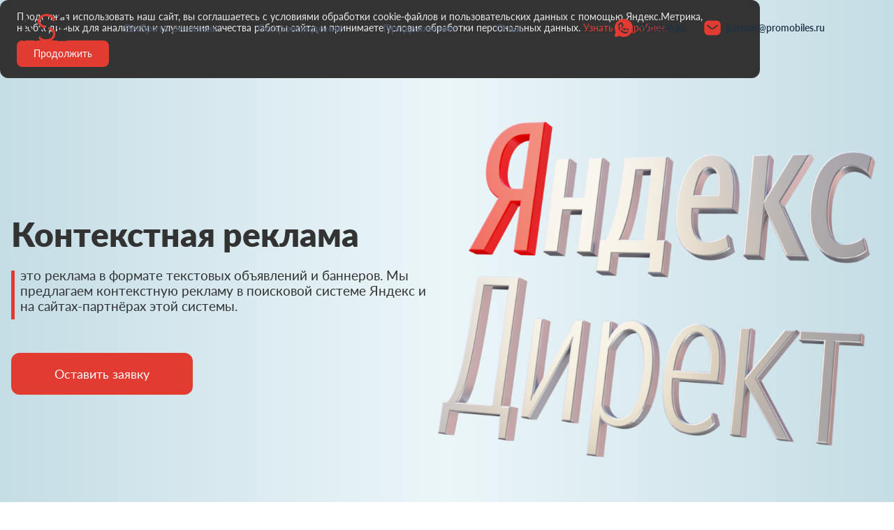

--- FILE ---
content_type: text/html; charset=utf-8
request_url: https://www.promobiles.ru/promotion/sontextual-advertising
body_size: 7996
content:
<!DOCTYPE html><!-- This site was created in Webflow. https://webflow.com --><!-- Last Published: Wed Jul 09 2025 05:34:40 GMT+0000 (Coordinated Universal Time) --><html data-wf-domain="www.promobiles.ru" data-wf-page="63e4d280fa79be14eb387d41" data-wf-site="6369f963aa89f621cc34ed0e"><head><meta charset="utf-8"/><title>Контекстная реклама</title><meta content="Контекстная реклама" property="og:title"/><meta content="Контекстная реклама" property="twitter:title"/><meta content="width=device-width, initial-scale=1" name="viewport"/><meta content="Webflow" name="generator"/><link href="https://cdn.prod.website-files.com/6369f963aa89f621cc34ed0e/css/mobile-solutions.webflow.shared.c4f3b9562.css" rel="stylesheet" type="text/css"/><link href="https://fonts.googleapis.com" rel="preconnect"/><link href="https://fonts.gstatic.com" rel="preconnect" crossorigin="anonymous"/><script src="https://ajax.googleapis.com/ajax/libs/webfont/1.6.26/webfont.js" type="text/javascript"></script><script type="text/javascript">WebFont.load({  google: {    families: ["Open Sans:300,300italic,400,400italic,600,600italic,700,700italic,800,800italic","Montserrat:100,100italic,200,200italic,300,300italic,400,400italic,500,500italic,600,600italic,700,700italic,800,800italic,900,900italic","Lato:100,100italic,300,300italic,400,400italic,700,700italic,900,900italic"]  }});</script><script type="text/javascript">!function(o,c){var n=c.documentElement,t=" w-mod-";n.className+=t+"js",("ontouchstart"in o||o.DocumentTouch&&c instanceof DocumentTouch)&&(n.className+=t+"touch")}(window,document);</script><link href="https://cdn.prod.website-files.com/6369f963aa89f621cc34ed0e/63824a3d9f78ed309ecccecc_favicon-32x32.png" rel="shortcut icon" type="image/x-icon"/><link href="https://cdn.prod.website-files.com/6369f963aa89f621cc34ed0e/63824a9ee52e447fc4987944_%D0%A1%D0%B8%D0%BD%D0%B8%D0%B9_%D1%84%D0%BE%D0%BD_-_%D0%98%D0%BA%D0%BE%D0%BD%D0%BA%D0%B0%201.png" rel="apple-touch-icon"/><link href="https://cdnjs.cloudflare.com/ajax/libs/intl-tel-input/17.0.12/css/intlTelInput.min.css" rel="stylesheet"/>

<style>
.hide {
		display: none;
}
#valid-msg {
    color: #10B981;
}
#error-msg {
		color: #F43F5E;
}
</style></head><body class="body"><div class="cookie"><p class="paragraph-8">Продолжая использовать наш сайт, вы соглашаетесь с условиями обработки cookie-файлов и пользовательских данных с помощью Яндекс.Метрика, необходимых для аналитики и улучшения качества работы сайта, и принимаете условия обработки персональных данных. <a href="https://partner.promobiles.ru/docs/personal-info.pdf" target="_blank" class="link-6"><span>Узнать подробнее.</span></a></p><a data-w-id="71cb2813-5d74-2476-5eac-f06d4f6509f1" href="#" target="_blank" class="close-btn w-button">Продолжить</a></div><div data-w-id="55a0d699-1364-69e0-14a2-a2ab3f626f58" data-animation="default" data-collapse="medium" data-duration="400" data-easing="ease" data-easing2="ease" role="banner" class="uui-navbar07_component-2 w-nav"><div class="uui-navbar07_container-2"><a href="/" class="uui-navbar07_logo-link-2 w-nav-brand"><img src="https://cdn.prod.website-files.com/6369f963aa89f621cc34ed0e/637b6fa44d6ce088ad976049_%D0%9E%D1%81%D0%BD%D0%BE%D0%B2%D0%BD%D0%BE%D0%B9_%D0%B1%D0%B5%D0%B7_%D0%BD%D0%B0%D0%B4%D0%BF%D0%B8%D1%81%D0%B8%20(2).svg" loading="lazy" width="63" alt=""/></a><nav role="navigation" class="uui-navbar07_menu-2 w-nav-menu"><div class="uui-navbar07_menu-left-2"><div data-hover="true" data-delay="300" data-w-id="55a0d699-1364-69e0-14a2-a2ab3f626f64" class="uui-navbar07_menu-dropdown-2 w-dropdown"><div class="uui-navbar07_dropdown-toggle-2 w-dropdown-toggle"><div class="uui-dropdown-icon-2 w-embed"><svg width="20" height="20" viewBox="0 0 20 20" fill="none" xmlns="http://www.w3.org/2000/svg">
<path d="M5 7.5L10 12.5L15 7.5" stroke="currentColor" stroke-width="1.67" stroke-linecap="round" stroke-linejoin="round"/>
</svg></div><div class="text-block-11">Выбрать решение</div></div><nav class="uui-navbar07_dropdown-list-2 w-dropdown-list"><div class="uui-navbar07_dropdown-link-list-2"><a id="w-node-_55a0d699-1364-69e0-14a2-a2ab3f626f6b-3f626f58" href="/choose-solution/ready-solutions" class="uui-navbar07_dropdown-link-2 w-inline-block"><div class="uui-navbar07_item-right-2"><div class="uui-navbar07_item-heading-2">Готовые решения</div></div></a><a id="w-node-_55a0d699-1364-69e0-14a2-a2ab3f626f6f-3f626f58" href="/choose-solution/custom-development" class="uui-navbar07_dropdown-link-2 w-inline-block"><div class="uui-navbar07_item-right-2"><div class="uui-navbar07_item-heading-2">Кастомная разработка и интеграция</div></div></a><a id="w-node-_9b26f5d2-2b30-9c51-6640-5420b9fce254-3f626f58" href="/choose-solution/admin-mobile-app" class="uui-navbar07_dropdown-link-2 w-inline-block"><div class="uui-navbar07_item-right-2"><div class="uui-navbar07_item-heading-2">Мобильное приложение для администратора</div></div></a><a id="w-node-_30671a4c-d0cb-7932-384f-6a965c87511d-3f626f58" href="/about-us/about-company" class="uui-navbar07_dropdown-link-2 hide-nav-item w-inline-block"><div class="uui-navbar07_item-right-2"><div class="uui-navbar07_item-heading-2">Боты для социальных сетей и мессенджеров</div></div></a><a id="w-node-_2b1c1dc9-d730-ce0f-e7a0-721377d956b2-3f626f58" href="/about-us/about-company" class="uui-navbar07_dropdown-link-2 hide-nav-item w-inline-block"><div class="uui-navbar07_item-right-2"><div class="uui-navbar07_item-heading-2">Административные панели для работы с мобильным приложением</div></div></a><a id="w-node-c276ea6c-3fc9-0e09-f6c0-c48c20702a42-3f626f58" href="/choose-solution/loyalty-program" class="uui-navbar07_dropdown-link-2 w-inline-block"><div class="uui-navbar07_item-right-2"><div class="uui-navbar07_item-heading-2">Бонусная программа лояльности MSpro</div></div></a></div></nav></div><div data-hover="true" data-delay="300" data-w-id="7c734e15-3f82-6426-879a-860e2bbcd89c" class="uui-navbar07_menu-dropdown-2 w-dropdown"><div class="uui-navbar07_dropdown-toggle-2 w-dropdown-toggle"><div class="uui-dropdown-icon-2 w-embed"><svg width="20" height="20" viewBox="0 0 20 20" fill="none" xmlns="http://www.w3.org/2000/svg">
<path d="M5 7.5L10 12.5L15 7.5" stroke="currentColor" stroke-width="1.67" stroke-linecap="round" stroke-linejoin="round"/>
</svg></div><div class="text-block-11">Сопровождение</div></div><nav class="uui-navbar07_dropdown-list-2 w-dropdown-list"><div class="uui-navbar07_dropdown-link-list-2"><a id="w-node-_7c734e15-3f82-6426-879a-860e2bbcd8a3-3f626f58" href="/maintenance/server-administration" class="uui-navbar07_dropdown-link-2 w-inline-block"><div class="uui-navbar07_item-right-2"><div class="uui-navbar07_item-heading-2">Администрирование сервера</div></div></a><a id="w-node-_7c734e15-3f82-6426-879a-860e2bbcd8a7-3f626f58" href="/maintenance/technical-support" class="uui-navbar07_dropdown-link-2 w-inline-block"><div class="uui-navbar07_item-right-2"><div class="uui-navbar07_item-heading-2">Техническая поддержка 24/7</div></div></a><a id="w-node-_7c734e15-3f82-6426-879a-860e2bbcd8ab-3f626f58" href="/maintenance/sontent-maintenance" class="uui-navbar07_dropdown-link-2 w-inline-block"><div class="uui-navbar07_item-right-2"><div class="uui-navbar07_item-heading-2">Контентное сопровождение</div></div></a><a id="w-node-_7c734e15-3f82-6426-879a-860e2bbcd8af-3f626f58" href="/maintenance/legal-support" class="uui-navbar07_dropdown-link-2 w-inline-block"><div class="uui-navbar07_item-right-2"><div class="uui-navbar07_item-heading-2">Юридическое сопровождение</div></div></a><a id="w-node-_7c734e15-3f82-6426-879a-860e2bbcd8b3-3f626f58" href="/about-us/about-company" class="uui-navbar07_dropdown-link-2 w-inline-block"><div class="uui-navbar07_item-right-2"><div class="uui-navbar07_item-heading-2">Тарифы по сопровождению</div></div></a></div></nav></div><div data-hover="true" data-delay="300" class="uui-navbar07_menu-dropdown-2 w-dropdown"><div class="uui-navbar07_dropdown-toggle-2 w-dropdown-toggle"><div class="uui-dropdown-icon-2 w-embed"><svg width="20" height="20" viewBox="0 0 20 20" fill="none" xmlns="http://www.w3.org/2000/svg">
<path d="M5 7.5L10 12.5L15 7.5" stroke="currentColor" stroke-width="1.67" stroke-linecap="round" stroke-linejoin="round"/>
</svg></div><div class="text-block-11">Продвижение</div></div><nav class="uui-navbar07_dropdown-list-2 w-dropdown-list"><div class="uui-navbar07_dropdown-link-list-2"><a id="w-node-_722ee08a-451d-bac1-5793-cbabc349f6e6-3f626f58" href="/promotion/aso" class="uui-navbar07_dropdown-link-2 w-inline-block"><div class="uui-navbar07_item-right-2"><div class="uui-navbar07_item-heading-2">ASO оптимизация</div></div></a><a id="w-node-_722ee08a-451d-bac1-5793-cbabc349f6ea-3f626f58" href="/promotion/smm" class="uui-navbar07_dropdown-link-2 w-inline-block"><div class="uui-navbar07_item-right-2"><div class="uui-navbar07_item-heading-2">SMM</div></div></a><a id="w-node-_722ee08a-451d-bac1-5793-cbabc349f6ee-3f626f58" href="/promotion/target" class="uui-navbar07_dropdown-link-2 w-inline-block"><div class="uui-navbar07_item-right-2"><div class="uui-navbar07_item-heading-2">Таргетированная реклама</div></div></a><a id="w-node-_722ee08a-451d-bac1-5793-cbabc349f6f2-3f626f58" href="/about-us/about-company" class="uui-navbar07_dropdown-link-2 w-inline-block"><div class="uui-navbar07_item-right-2"><div class="uui-navbar07_item-heading-2">Контекстная реклама</div></div></a><a id="w-node-_722ee08a-451d-bac1-5793-cbabc349f6f6-3f626f58" href="/about-us/about-company" class="uui-navbar07_dropdown-link-2 w-inline-block"><div class="uui-navbar07_item-right-2"><div class="uui-navbar07_item-heading-2">Тарифы на услуги по продвижению</div></div></a></div></nav></div><div data-hover="true" data-delay="300" data-w-id="0369bdba-98d9-81d7-cb5c-0615c2d73fde" class="uui-navbar07_menu-dropdown-2 w-dropdown"><div class="uui-navbar07_dropdown-toggle-2 w-dropdown-toggle"><div class="uui-dropdown-icon-2 w-embed"><svg width="20" height="20" viewBox="0 0 20 20" fill="none" xmlns="http://www.w3.org/2000/svg">
<path d="M5 7.5L10 12.5L15 7.5" stroke="currentColor" stroke-width="1.67" stroke-linecap="round" stroke-linejoin="round"/>
</svg></div><div class="text-block-12">О нас</div></div><nav class="uui-navbar07_dropdown-list-2 w-dropdown-list"><div class="uui-navbar07_dropdown-link-list-2"><a id="w-node-_0369bdba-98d9-81d7-cb5c-0615c2d73fe5-3f626f58" href="/about-us/contacts" class="uui-navbar07_dropdown-link-2 w-inline-block"><div class="uui-navbar07_item-right-2"><div class="uui-navbar07_item-heading-2">Контакты</div></div></a><a id="w-node-_0de69a4b-cddf-8f00-9146-2e0eecf8dade-3f626f58" href="/about-us/contacts" class="uui-navbar07_dropdown-link-2 w-inline-block"><div class="uui-navbar07_item-right-2"><div class="uui-navbar07_item-heading-2">Отзывы</div></div></a><a id="w-node-_0369bdba-98d9-81d7-cb5c-0615c2d73fe9-3f626f58" href="/about-us/about-company" class="uui-navbar07_dropdown-link-2 w-inline-block"><div class="uui-navbar07_item-right-2"><div class="uui-navbar07_item-heading-2">О компании</div></div></a><a id="w-node-c7a04782-519a-ef1f-ab2c-24a835a03f53-3f626f58" href="/partner" class="uui-navbar07_dropdown-link-2 w-inline-block"><div class="uui-navbar07_item-right-2"><div class="uui-navbar07_item-heading-2">Для партнёров</div></div></a></div></nav></div></div><div class="uui-navbar07_menu-right-2"><div class="uui-navbar07_button-wrapper-2"><a href="https://wa.clck.bar/79511627626" target="_blank" class="link_wa w-inline-block"><img src="https://cdn.prod.website-files.com/6369f963aa89f621cc34ed0e/642a3ee7cf9034f9afdb7b50_whatsapp-logo-fill.svg" loading="lazy" alt="" class="img_wa"/><div class="text-block-8">WhatsApp</div><p class="paragraph"></p></a></div><div class="uui-navbar07_button-wrapper-2"><a href="mailto:partner@promobiles.ru" class="link-block-copy2 w-inline-block"><img src="https://cdn.prod.website-files.com/6369f963aa89f621cc34ed0e/637f824c3f5a01f097e9b945_Message.svg" loading="lazy" alt="" class="image-2"/><div class="text-block-8">partner@promobiles.ru</div><p class="paragraph"></p></a></div></div></nav><div class="uui-navbar07_menu-button-2 w-nav-button"><div class="menu-icon_component-2"><div class="menu-icon_line-top-2"></div><div class="menu-icon_line-middle-2"><div class="menu-icon_line-middle-inner-2"></div></div><div class="menu-icon_line-bottom-2"></div></div></div></div></div><div class="main-screen"><div class="container-main w-container"><div class="wrap-flex"><div class="div-block-3"><h1 class="heading">Контекстная реклама</h1><div class="phone-comp-mob"><img src="https://cdn.prod.website-files.com/6369f963aa89f621cc34ed0e/63e4d5f35818470f19a0ba3d_%D0%AF%D0%BD%D0%B4%D0%B5%D0%BA%D1%81%201.png" loading="lazy" sizes="(max-width: 479px) 97vw, (max-width: 767px) 72vw, 100vw" srcset="https://cdn.prod.website-files.com/6369f963aa89f621cc34ed0e/63e4d5f35818470f19a0ba3d_%D0%AF%D0%BD%D0%B4%D0%B5%D0%BA%D1%81%201-p-500.png 500w, https://cdn.prod.website-files.com/6369f963aa89f621cc34ed0e/63e4d5f35818470f19a0ba3d_%D0%AF%D0%BD%D0%B4%D0%B5%D0%BA%D1%81%201-p-800.png 800w, https://cdn.prod.website-files.com/6369f963aa89f621cc34ed0e/63e4d5f35818470f19a0ba3d_%D0%AF%D0%BD%D0%B4%D0%B5%D0%BA%D1%81%201.png 879w" alt=""/></div><div class="div-block-5"><div class="div-block-8"></div><p class="description-text">это реклама в формате текстовых объявлений и баннеров. Мы предлагаем контекстную рекламу в поисковой системе Яндекс и на сайтах-партнёрах этой системы.</p></div><a href="#form-section-id" class="btn_req w-button">Оставить заявку</a></div><div class="phone-comp-desk"><img src="https://cdn.prod.website-files.com/6369f963aa89f621cc34ed0e/63e4d5f35818470f19a0ba3d_%D0%AF%D0%BD%D0%B4%D0%B5%D0%BA%D1%81%201.png" loading="lazy" sizes="(max-width: 767px) 100vw, (max-width: 991px) 56vw, (max-width: 1439px) 51vw, 688px" srcset="https://cdn.prod.website-files.com/6369f963aa89f621cc34ed0e/63e4d5f35818470f19a0ba3d_%D0%AF%D0%BD%D0%B4%D0%B5%D0%BA%D1%81%201-p-500.png 500w, https://cdn.prod.website-files.com/6369f963aa89f621cc34ed0e/63e4d5f35818470f19a0ba3d_%D0%AF%D0%BD%D0%B4%D0%B5%D0%BA%D1%81%201-p-800.png 800w, https://cdn.prod.website-files.com/6369f963aa89f621cc34ed0e/63e4d5f35818470f19a0ba3d_%D0%AF%D0%BD%D0%B4%D0%B5%D0%BA%D1%81%201.png 879w" alt=""/></div></div></div></div><div class="_2-section"><div class="container-main w-container"><div class="block-img-tgln"><div class="div-block-16"><img src="https://cdn.prod.website-files.com/6369f963aa89f621cc34ed0e/63e4f454fb83156095dd4dc6_orig2.png" loading="lazy" sizes="(max-width: 479px) 97vw, (max-width: 767px) 57vw, (max-width: 991px) 38vw, (max-width: 1279px) 47vw, (max-width: 1439px) 43vw, (max-width: 1919px) 586px, 620px" srcset="https://cdn.prod.website-files.com/6369f963aa89f621cc34ed0e/63e4f454fb83156095dd4dc6_orig2-p-500.png 500w, https://cdn.prod.website-files.com/6369f963aa89f621cc34ed0e/63e4f454fb83156095dd4dc6_orig2.png 620w" alt=""/></div><div class="div-block-14"><h2 class="h2-heading right-font">РСЯ (Рекламная сеть Яндекса)</h2><p class="description-text">Реклама может показываться как на страницах c результатами выдачи, так и на сайтах-партнёрах. В РСЯ входят свыше 40 000 площадок, среди которых есть очень крупные ресурсы. Например, Mail.ru, РБК, Odnoklassniki.ru и другие.<br/><br/>Помимо сети сайтов-партнёров и внешних сетей объявления могут показываться в сервисах Яндекса, например, в Яндекс.Картах.</p></div></div><div class="block-img-tgln revers-flex2"><div class="div-block-16"><img src="https://cdn.prod.website-files.com/6369f963aa89f621cc34ed0e/63e4fab853feb48072391457_increase%201.png" loading="lazy" alt=""/></div><div class="div-block-14"><h2 class="h2-heading right-font"><strong>Ключевые особенности контекстной рекламы</strong></h2><div class="div-block-15"><img src="https://cdn.prod.website-files.com/6369f963aa89f621cc34ed0e/637f136081773f288e53943d_material-symbols_check-circle-rounded.svg" loading="lazy" alt="" class="image-8"/><p class="paragraph-5">Высокая эффективность – показывается только той аудитории, которая является для вас целевой.</p></div><div class="div-block-15"><img src="https://cdn.prod.website-files.com/6369f963aa89f621cc34ed0e/637f136081773f288e53943d_material-symbols_check-circle-rounded.svg" loading="lazy" alt="" class="image-8"/><p class="paragraph-5">Гибкость в управлении и возможность отслеживания результатов.</p></div><div class="div-block-15"><img src="https://cdn.prod.website-files.com/6369f963aa89f621cc34ed0e/637f136081773f288e53943d_material-symbols_check-circle-rounded.svg" loading="lazy" alt="" class="image-8"/><p class="paragraph-5">Удобная схема оплаты рекламы CPC (Cost Per Click) – средства списываются только в случае перехода.</p></div><div class="div-block-15"><img src="https://cdn.prod.website-files.com/6369f963aa89f621cc34ed0e/637f136081773f288e53943d_material-symbols_check-circle-rounded.svg" loading="lazy" alt="" class="image-8"/><p class="paragraph-5">Быстрый запуск рекламных кампаний.</p></div><p class="description-text">В наши услуги входит настройка, тестирование, выбор наиболее эффективных рекламных кампаний и их дальнейшее сопровождение.</p></div></div></div></div><div id="form-section-id" class="form-section"><div class="container-main w-container"><div class="main-block-form"><div id="form-id" class="form-block w-form"><div class="text-block-5">Оставьте заявку</div><div class="text-block-6">Мы вам перезвоним в ближайшее время</div><form id="wf-form--2" name="wf-form--2" data-name="Обратная связь" redirect="/zayavka" data-redirect="/zayavka" method="get" data-wf-page-id="63e4d280fa79be14eb387d41" data-wf-element-id="4bacbb9b-c319-d9ae-775a-c2078dc327b1"><input class="text-field w-input" maxlength="256" name="name-2" data-name="Name 2" placeholder="Имя" type="text" id="name-2"/><div class="w-embed"><input type="hidden" name="Dial code" id="dialCode" class="dialCode" value=""/></div><input class="text-field-2 w-input" maxlength="256" name="email-2" data-name="Email 2" placeholder="" type="tel" id="phone" required=""/><div class="html-embed w-embed"><span id="valid-msg" class="hide"></span>
<span id="error-msg" class="hide"></span></div><div data-delay="0" data-hover="false" class="dropdown w-dropdown"><div class="w-dropdown-toggle"><div class="w-icon-dropdown-toggle"></div><div>Dropdown</div></div><nav class="w-dropdown-list"><a href="#" class="w-dropdown-link">Link 1</a><a href="#" class="w-dropdown-link">Link 2</a><a href="#" class="w-dropdown-link">Link 3</a></nav></div><label class="w-checkbox checkbox-field"><input id="checkbox-2" type="checkbox" name="checkbox-2" data-name="Checkbox 2" required="" class="w-checkbox-input"/><span class="checkbox-label w-form-label" for="checkbox-2">Я даю согласие на обработку персональных данных Компанией в соответствии с <a href="https://partner.promobiles.ru/docs/personal-info.pdf" target="_blank"><span>Политикой конфиденциальности</span></a></span></label><input type="submit" data-wait="Please wait..." class="submit-button w-button" value="Оставить заявку"/></form><div class="success-message w-form-done"><div class="text-block-9">Спасибо! Ваша заявка отправлена!</div></div><div class="error-message w-form-fail"><div class="text-block-10">Ошибка! Заявка не отправлена!</div></div></div></div></div></div><div class="footer-section"><div class="container-main w-container"><div class="div-block-19"></div><div class="columns w-row"><div class="column-2 w-col w-col-2 w-col-stack"><a href="/" class="w-inline-block"><img src="https://cdn.prod.website-files.com/6369f963aa89f621cc34ed0e/637f6ee7e2033e2cd07821d9_%D0%9E%D1%81%D0%BD%D0%BE%D0%B2%D0%BD%D0%BE%D0%B9_00000107562393615014368800000015688662098804846988_.svg" loading="lazy" alt="" class="image-12"/></a><div class="text-block-7">Разработка и поддержка мобильных приложений</div><div class="text-block-7">ООО «МСпро», ИНН: 4217206501 КПП: 421701001 ОГРН 1224200014422</div><a href="https://partner.promobiles.ru/docs/personal-info.pdf" target="_blank" class="w-inline-block"><p class="paragraph-7">Политика в области обработки и обеспечения безопасности персональных данных</p></a><div class="div-block-2"><a href="tel:+79284444249" class="link-nav-icons w-inline-block"><img src="https://cdn.prod.website-files.com/6369f963aa89f621cc34ed0e/637b7d0703cd691bef0f1186_Frame%203.svg" loading="lazy" alt=""/></a><a href="https://vk.com/promobilesolutions" target="_blank" class="link-foot-icon-vk w-inline-block"><img src="https://cdn.prod.website-files.com/6369f963aa89f621cc34ed0e/637b7bd0059ccf9a67fbe268_Vk.svg" loading="lazy" alt=""/></a><a href="tel:+79284444249" class="link-nav-icons w-inline-block"><img src="https://cdn.prod.website-files.com/6369f963aa89f621cc34ed0e/637b7bd020daa9a9a31ebdd5_Telegram.svg" loading="lazy" alt=""/></a></div></div><div class="column-3 w-col w-col-2 w-col-stack"><div class="footer-list-block"><p class="list-item-3">Выбрать решение</p><a href="/choose-solution/ready-solutions" class="list-item-4">Готовые решения</a><a href="/choose-solution/custom-development" class="list-item-4">Кастомная разработка и интеграция</a><a href="/choose-solution/admin-mobile-app" class="list-item-4">Мобильное приложение для администратора</a><a href="/choose-solution/ready-solutions" class="list-item-4">Бонусная программа лояльности MSpro</a></div></div><div class="column w-col w-col-2 w-col-stack"><div class="footer-list-block"><p class="list-item-3">Сопровождение</p><a href="/maintenance/server-administration" class="list-item-4">Администрирование сервера</a><a href="/maintenance/technical-support" class="list-item-4">Техническая поддержка 24/7</a><a href="/maintenance/sontent-maintenance" class="list-item-4">Контентное сопровождение</a><a href="/maintenance/legal-support" class="list-item-4">Юридическое сопровождение</a><a href="#" class="list-item-4">Тарифы по сопровождению</a></div></div><div class="column-4 w-col w-col-2 w-col-stack"><div class="footer-list-block"><p class="list-item-3">Продвижение</p><a href="/promotion/aso" class="list-item-4">ASO оптимизация</a><a href="/promotion/smm" class="list-item-4">SMM</a><a href="/promotion/target" class="list-item-4">Таргетированная реклама</a><a href="/promotion/sontextual-advertising" aria-current="page" class="list-item-4 w--current">Контекстная реклама</a><a href="/promotion/promotions-plans" class="list-item-4">Тарифы на услуги по продвижению</a></div></div><div class="column-5 w-col w-col-2 w-col-stack"><div class="footer-list-block"><p class="list-item-3">О нас</p><a href="/about-us/about-company" class="list-item-4">О компании</a><a href="/about-us/contacts" class="list-item-4">Контакты</a></div></div><div class="w-col w-col-2 w-col-stack"><div class="text-block-7-copy">Скачать тестовое приложение:</div><div class="div-block-21"><a href="#" class="w-inline-block"><img src="https://cdn.prod.website-files.com/6369f963aa89f621cc34ed0e/637f71ebcf82251b68e49e24_Frame%20214.svg" loading="lazy" alt="" class="image-13"/></a><a href="#" class="w-inline-block"><img src="https://cdn.prod.website-files.com/6369f963aa89f621cc34ed0e/637f720631a846e964fed06b_Frame.svg" loading="lazy" alt=""/></a><a href="#" class="w-inline-block"><img src="https://cdn.prod.website-files.com/6369f963aa89f621cc34ed0e/637f7230955d316952009fb5_huawei_appgallery_%201.svg" loading="lazy" alt=""/></a></div></div></div><div class="div-block-20"><ul role="list" class="list-3 w-list-unstyled"><li class="list-item-3">Выбрать решение</li><li class="list-item-4">Готовые решения</li><li class="list-item-4">Кастомная разработка и интеграция</li><li class="list-item-4">Мобильное приложение для администратора</li><li class="list-item-4">Боты для социальных сетей и мессенджеров</li><li class="list-item-4">Административные панели для работы с мобильным приложением</li><li class="list-item-4">Бонусная программа лояльности MSpro</li></ul><ul role="list" class="w-list-unstyled"><li class="list-item-3">Выбрать решение</li><li class="list-item-4">Готовые решения</li><li class="list-item-4">Кастомная разработка и интеграция</li><li class="list-item-4">Мобильное приложение для администратора</li><li class="list-item-4">Боты для социальных сетей и мессенджеров</li><li class="list-item-4">Административные панели для работы с мобильным приложением</li><li class="list-item-4">Бонусная программа лояльности MSpro</li></ul><ul role="list" class="w-list-unstyled"><li class="list-item-3">Выбрать решение</li><li class="list-item-4">Готовые решения</li><li class="list-item-4">Кастомная разработка и интеграция</li><li class="list-item-4">Мобильное приложение для администратора</li><li class="list-item-4">Боты для социальных сетей и мессенджеров</li><li class="list-item-4">Административные панели для работы с мобильным приложением</li><li class="list-item-4">Бонусная программа лояльности MSpro</li></ul></div></div><div class="w-embed w-script"><!-- Yandex.Metrika counter -->
<script type="text/javascript" >
   (function(m,e,t,r,i,k,a){m[i]=m[i]||function(){(m[i].a=m[i].a||[]).push(arguments)};
   m[i].l=1*new Date();
   for (var j = 0; j < document.scripts.length; j++) {if (document.scripts[j].src === r) { return; }}
   k=e.createElement(t),a=e.getElementsByTagName(t)[0],k.async=1,k.src=r,a.parentNode.insertBefore(k,a)})
   (window, document, "script", "https://mc.yandex.ru/metrika/tag.js", "ym");

   ym(93169081, "init", {
        clickmap:true,
        trackLinks:true,
        accurateTrackBounce:true,
        webvisor:true
   });
</script>
<noscript><div><img src="https://mc.yandex.ru/watch/93169081" style="position:absolute; left:-9999px;" alt="" /></div></noscript>
<!-- /Yandex.Metrika counter --></div></div><script src="https://d3e54v103j8qbb.cloudfront.net/js/jquery-3.5.1.min.dc5e7f18c8.js?site=6369f963aa89f621cc34ed0e" type="text/javascript" integrity="sha256-9/aliU8dGd2tb6OSsuzixeV4y/faTqgFtohetphbbj0=" crossorigin="anonymous"></script><script src="https://cdn.prod.website-files.com/6369f963aa89f621cc34ed0e/js/webflow.schunk.36b8fb49256177c8.js" type="text/javascript"></script><script src="https://cdn.prod.website-files.com/6369f963aa89f621cc34ed0e/js/webflow.schunk.932f9d334f534490.js" type="text/javascript"></script><script src="https://cdn.prod.website-files.com/6369f963aa89f621cc34ed0e/js/webflow.9462e664.ad0df98a51e32e16.js" type="text/javascript"></script><script src="https://cdn.jsdelivr.net/npm/js-cookie@2/src/js.cookie.min.js"></script>

<script>
var cookieName = 'cookieClosed';

if(typeof Cookies.get(cookieName) !== 'undefined') {
$('.cookie').remove();
}

$('.close-btn').on('click', function(){
Cookies.set(cookieName, 'ok', { expires: 14 });
})
</script>
<script src="https://cdnjs.cloudflare.com/ajax/libs/intl-tel-input/17.0.12/js/intlTelInput.min.js"></script>
<script src="https://cdnjs.cloudflare.com/ajax/libs/intl-tel-input/17.0.12/js/utils.min.js"></script>

<!-- Intl-tel-input -->
<script>
var input = document.querySelector("#phone"),
	dialCode = document.querySelector(".dialCode"),
 	errorMsg = document.querySelector("#error-msg"),
    validMsg = document.querySelector("#valid-msg");

var iti = intlTelInput(input, {
  initialCountry: "ru",
  placeholderNumberType: 'FIXED_LINE',
});

var updateInputValue = function (event) {
       dialCode.value = "+" + iti.getSelectedCountryData().dialCode;
};
input.addEventListener('input', updateInputValue, false);
input.addEventListener('countrychange', updateInputValue, false);

var errorMap = ["Invalid number", "Invalid country code", "Too short", "Too long", "Invalid number"];

var reset = function() {
  input.classList.remove("error");
  errorMsg.innerHTML = "";
  errorMsg.classList.add("hide");
  validMsg.classList.add("hide");
};

input.addEventListener('blur', function() {
  reset();
  if (input.value.trim()) {
    if (iti.isValidNumber()) {
      validMsg.classList.remove("hide");
    } else {
      input.classList.add("error");
      var errorCode = iti.getValidationError();
      errorMsg.innerHTML = errorMap[errorCode];
      errorMsg.classList.remove("hide");
    }
  }
});

input.addEventListener('change', reset);
input.addEventListener('keyup', reset);
</script></body></html>

--- FILE ---
content_type: text/css
request_url: https://cdn.prod.website-files.com/6369f963aa89f621cc34ed0e/css/mobile-solutions.webflow.shared.c4f3b9562.css
body_size: 25471
content:
html {
  -webkit-text-size-adjust: 100%;
  -ms-text-size-adjust: 100%;
  font-family: sans-serif;
}

body {
  margin: 0;
}

article, aside, details, figcaption, figure, footer, header, hgroup, main, menu, nav, section, summary {
  display: block;
}

audio, canvas, progress, video {
  vertical-align: baseline;
  display: inline-block;
}

audio:not([controls]) {
  height: 0;
  display: none;
}

[hidden], template {
  display: none;
}

a {
  background-color: #0000;
}

a:active, a:hover {
  outline: 0;
}

abbr[title] {
  border-bottom: 1px dotted;
}

b, strong {
  font-weight: bold;
}

dfn {
  font-style: italic;
}

h1 {
  margin: .67em 0;
  font-size: 2em;
}

mark {
  color: #000;
  background: #ff0;
}

small {
  font-size: 80%;
}

sub, sup {
  vertical-align: baseline;
  font-size: 75%;
  line-height: 0;
  position: relative;
}

sup {
  top: -.5em;
}

sub {
  bottom: -.25em;
}

img {
  border: 0;
}

svg:not(:root) {
  overflow: hidden;
}

hr {
  box-sizing: content-box;
  height: 0;
}

pre {
  overflow: auto;
}

code, kbd, pre, samp {
  font-family: monospace;
  font-size: 1em;
}

button, input, optgroup, select, textarea {
  color: inherit;
  font: inherit;
  margin: 0;
}

button {
  overflow: visible;
}

button, select {
  text-transform: none;
}

button, html input[type="button"], input[type="reset"] {
  -webkit-appearance: button;
  cursor: pointer;
}

button[disabled], html input[disabled] {
  cursor: default;
}

button::-moz-focus-inner, input::-moz-focus-inner {
  border: 0;
  padding: 0;
}

input {
  line-height: normal;
}

input[type="checkbox"], input[type="radio"] {
  box-sizing: border-box;
  padding: 0;
}

input[type="number"]::-webkit-inner-spin-button, input[type="number"]::-webkit-outer-spin-button {
  height: auto;
}

input[type="search"] {
  -webkit-appearance: none;
}

input[type="search"]::-webkit-search-cancel-button, input[type="search"]::-webkit-search-decoration {
  -webkit-appearance: none;
}

legend {
  border: 0;
  padding: 0;
}

textarea {
  overflow: auto;
}

optgroup {
  font-weight: bold;
}

table {
  border-collapse: collapse;
  border-spacing: 0;
}

td, th {
  padding: 0;
}

@font-face {
  font-family: webflow-icons;
  src: url("[data-uri]") format("truetype");
  font-weight: normal;
  font-style: normal;
}

[class^="w-icon-"], [class*=" w-icon-"] {
  speak: none;
  font-variant: normal;
  text-transform: none;
  -webkit-font-smoothing: antialiased;
  -moz-osx-font-smoothing: grayscale;
  font-style: normal;
  font-weight: normal;
  line-height: 1;
  font-family: webflow-icons !important;
}

.w-icon-slider-right:before {
  content: "";
}

.w-icon-slider-left:before {
  content: "";
}

.w-icon-nav-menu:before {
  content: "";
}

.w-icon-arrow-down:before, .w-icon-dropdown-toggle:before {
  content: "";
}

.w-icon-file-upload-remove:before {
  content: "";
}

.w-icon-file-upload-icon:before {
  content: "";
}

* {
  box-sizing: border-box;
}

html {
  height: 100%;
}

body {
  color: #333;
  background-color: #fff;
  min-height: 100%;
  margin: 0;
  font-family: Arial, sans-serif;
  font-size: 14px;
  line-height: 20px;
}

img {
  vertical-align: middle;
  max-width: 100%;
  display: inline-block;
}

html.w-mod-touch * {
  background-attachment: scroll !important;
}

.w-block {
  display: block;
}

.w-inline-block {
  max-width: 100%;
  display: inline-block;
}

.w-clearfix:before, .w-clearfix:after {
  content: " ";
  grid-area: 1 / 1 / 2 / 2;
  display: table;
}

.w-clearfix:after {
  clear: both;
}

.w-hidden {
  display: none;
}

.w-button {
  color: #fff;
  line-height: inherit;
  cursor: pointer;
  background-color: #3898ec;
  border: 0;
  border-radius: 0;
  padding: 9px 15px;
  text-decoration: none;
  display: inline-block;
}

input.w-button {
  -webkit-appearance: button;
}

html[data-w-dynpage] [data-w-cloak] {
  color: #0000 !important;
}

.w-code-block {
  margin: unset;
}

pre.w-code-block code {
  all: inherit;
}

.w-optimization {
  display: contents;
}

.w-webflow-badge, .w-webflow-badge > img {
  box-sizing: unset;
  width: unset;
  height: unset;
  max-height: unset;
  max-width: unset;
  min-height: unset;
  min-width: unset;
  margin: unset;
  padding: unset;
  float: unset;
  clear: unset;
  border: unset;
  border-radius: unset;
  background: unset;
  background-image: unset;
  background-position: unset;
  background-size: unset;
  background-repeat: unset;
  background-origin: unset;
  background-clip: unset;
  background-attachment: unset;
  background-color: unset;
  box-shadow: unset;
  transform: unset;
  direction: unset;
  font-family: unset;
  font-weight: unset;
  color: unset;
  font-size: unset;
  line-height: unset;
  font-style: unset;
  font-variant: unset;
  text-align: unset;
  letter-spacing: unset;
  -webkit-text-decoration: unset;
  text-decoration: unset;
  text-indent: unset;
  text-transform: unset;
  list-style-type: unset;
  text-shadow: unset;
  vertical-align: unset;
  cursor: unset;
  white-space: unset;
  word-break: unset;
  word-spacing: unset;
  word-wrap: unset;
  transition: unset;
}

.w-webflow-badge {
  white-space: nowrap;
  cursor: pointer;
  box-shadow: 0 0 0 1px #0000001a, 0 1px 3px #0000001a;
  visibility: visible !important;
  opacity: 1 !important;
  z-index: 2147483647 !important;
  color: #aaadb0 !important;
  overflow: unset !important;
  background-color: #fff !important;
  border-radius: 3px !important;
  width: auto !important;
  height: auto !important;
  margin: 0 !important;
  padding: 6px !important;
  font-size: 12px !important;
  line-height: 14px !important;
  text-decoration: none !important;
  display: inline-block !important;
  position: fixed !important;
  inset: auto 12px 12px auto !important;
  transform: none !important;
}

.w-webflow-badge > img {
  position: unset;
  visibility: unset !important;
  opacity: 1 !important;
  vertical-align: middle !important;
  display: inline-block !important;
}

h1, h2, h3, h4, h5, h6 {
  margin-bottom: 10px;
  font-weight: bold;
}

h1 {
  margin-top: 20px;
  font-size: 38px;
  line-height: 44px;
}

h2 {
  margin-top: 20px;
  font-size: 32px;
  line-height: 36px;
}

h3 {
  margin-top: 20px;
  font-size: 24px;
  line-height: 30px;
}

h4 {
  margin-top: 10px;
  font-size: 18px;
  line-height: 24px;
}

h5 {
  margin-top: 10px;
  font-size: 14px;
  line-height: 20px;
}

h6 {
  margin-top: 10px;
  font-size: 12px;
  line-height: 18px;
}

p {
  margin-top: 0;
  margin-bottom: 10px;
}

blockquote {
  border-left: 5px solid #e2e2e2;
  margin: 0 0 10px;
  padding: 10px 20px;
  font-size: 18px;
  line-height: 22px;
}

figure {
  margin: 0 0 10px;
}

figcaption {
  text-align: center;
  margin-top: 5px;
}

ul, ol {
  margin-top: 0;
  margin-bottom: 10px;
  padding-left: 40px;
}

.w-list-unstyled {
  padding-left: 0;
  list-style: none;
}

.w-embed:before, .w-embed:after {
  content: " ";
  grid-area: 1 / 1 / 2 / 2;
  display: table;
}

.w-embed:after {
  clear: both;
}

.w-video {
  width: 100%;
  padding: 0;
  position: relative;
}

.w-video iframe, .w-video object, .w-video embed {
  border: none;
  width: 100%;
  height: 100%;
  position: absolute;
  top: 0;
  left: 0;
}

fieldset {
  border: 0;
  margin: 0;
  padding: 0;
}

button, [type="button"], [type="reset"] {
  cursor: pointer;
  -webkit-appearance: button;
  border: 0;
}

.w-form {
  margin: 0 0 15px;
}

.w-form-done {
  text-align: center;
  background-color: #ddd;
  padding: 20px;
  display: none;
}

.w-form-fail {
  background-color: #ffdede;
  margin-top: 10px;
  padding: 10px;
  display: none;
}

label {
  margin-bottom: 5px;
  font-weight: bold;
  display: block;
}

.w-input, .w-select {
  color: #333;
  vertical-align: middle;
  background-color: #fff;
  border: 1px solid #ccc;
  width: 100%;
  height: 38px;
  margin-bottom: 10px;
  padding: 8px 12px;
  font-size: 14px;
  line-height: 1.42857;
  display: block;
}

.w-input::placeholder, .w-select::placeholder {
  color: #999;
}

.w-input:focus, .w-select:focus {
  border-color: #3898ec;
  outline: 0;
}

.w-input[disabled], .w-select[disabled], .w-input[readonly], .w-select[readonly], fieldset[disabled] .w-input, fieldset[disabled] .w-select {
  cursor: not-allowed;
}

.w-input[disabled]:not(.w-input-disabled), .w-select[disabled]:not(.w-input-disabled), .w-input[readonly], .w-select[readonly], fieldset[disabled]:not(.w-input-disabled) .w-input, fieldset[disabled]:not(.w-input-disabled) .w-select {
  background-color: #eee;
}

textarea.w-input, textarea.w-select {
  height: auto;
}

.w-select {
  background-color: #f3f3f3;
}

.w-select[multiple] {
  height: auto;
}

.w-form-label {
  cursor: pointer;
  margin-bottom: 0;
  font-weight: normal;
  display: inline-block;
}

.w-radio {
  margin-bottom: 5px;
  padding-left: 20px;
  display: block;
}

.w-radio:before, .w-radio:after {
  content: " ";
  grid-area: 1 / 1 / 2 / 2;
  display: table;
}

.w-radio:after {
  clear: both;
}

.w-radio-input {
  float: left;
  margin: 3px 0 0 -20px;
  line-height: normal;
}

.w-file-upload {
  margin-bottom: 10px;
  display: block;
}

.w-file-upload-input {
  opacity: 0;
  z-index: -100;
  width: .1px;
  height: .1px;
  position: absolute;
  overflow: hidden;
}

.w-file-upload-default, .w-file-upload-uploading, .w-file-upload-success {
  color: #333;
  display: inline-block;
}

.w-file-upload-error {
  margin-top: 10px;
  display: block;
}

.w-file-upload-default.w-hidden, .w-file-upload-uploading.w-hidden, .w-file-upload-error.w-hidden, .w-file-upload-success.w-hidden {
  display: none;
}

.w-file-upload-uploading-btn {
  cursor: pointer;
  background-color: #fafafa;
  border: 1px solid #ccc;
  margin: 0;
  padding: 8px 12px;
  font-size: 14px;
  font-weight: normal;
  display: flex;
}

.w-file-upload-file {
  background-color: #fafafa;
  border: 1px solid #ccc;
  flex-grow: 1;
  justify-content: space-between;
  margin: 0;
  padding: 8px 9px 8px 11px;
  display: flex;
}

.w-file-upload-file-name {
  font-size: 14px;
  font-weight: normal;
  display: block;
}

.w-file-remove-link {
  cursor: pointer;
  width: auto;
  height: auto;
  margin-top: 3px;
  margin-left: 10px;
  padding: 3px;
  display: block;
}

.w-icon-file-upload-remove {
  margin: auto;
  font-size: 10px;
}

.w-file-upload-error-msg {
  color: #ea384c;
  padding: 2px 0;
  display: inline-block;
}

.w-file-upload-info {
  padding: 0 12px;
  line-height: 38px;
  display: inline-block;
}

.w-file-upload-label {
  cursor: pointer;
  background-color: #fafafa;
  border: 1px solid #ccc;
  margin: 0;
  padding: 8px 12px;
  font-size: 14px;
  font-weight: normal;
  display: inline-block;
}

.w-icon-file-upload-icon, .w-icon-file-upload-uploading {
  width: 20px;
  margin-right: 8px;
  display: inline-block;
}

.w-icon-file-upload-uploading {
  height: 20px;
}

.w-container {
  max-width: 940px;
  margin-left: auto;
  margin-right: auto;
}

.w-container:before, .w-container:after {
  content: " ";
  grid-area: 1 / 1 / 2 / 2;
  display: table;
}

.w-container:after {
  clear: both;
}

.w-container .w-row {
  margin-left: -10px;
  margin-right: -10px;
}

.w-row:before, .w-row:after {
  content: " ";
  grid-area: 1 / 1 / 2 / 2;
  display: table;
}

.w-row:after {
  clear: both;
}

.w-row .w-row {
  margin-left: 0;
  margin-right: 0;
}

.w-col {
  float: left;
  width: 100%;
  min-height: 1px;
  padding-left: 10px;
  padding-right: 10px;
  position: relative;
}

.w-col .w-col {
  padding-left: 0;
  padding-right: 0;
}

.w-col-1 {
  width: 8.33333%;
}

.w-col-2 {
  width: 16.6667%;
}

.w-col-3 {
  width: 25%;
}

.w-col-4 {
  width: 33.3333%;
}

.w-col-5 {
  width: 41.6667%;
}

.w-col-6 {
  width: 50%;
}

.w-col-7 {
  width: 58.3333%;
}

.w-col-8 {
  width: 66.6667%;
}

.w-col-9 {
  width: 75%;
}

.w-col-10 {
  width: 83.3333%;
}

.w-col-11 {
  width: 91.6667%;
}

.w-col-12 {
  width: 100%;
}

.w-hidden-main {
  display: none !important;
}

@media screen and (max-width: 991px) {
  .w-container {
    max-width: 728px;
  }

  .w-hidden-main {
    display: inherit !important;
  }

  .w-hidden-medium {
    display: none !important;
  }

  .w-col-medium-1 {
    width: 8.33333%;
  }

  .w-col-medium-2 {
    width: 16.6667%;
  }

  .w-col-medium-3 {
    width: 25%;
  }

  .w-col-medium-4 {
    width: 33.3333%;
  }

  .w-col-medium-5 {
    width: 41.6667%;
  }

  .w-col-medium-6 {
    width: 50%;
  }

  .w-col-medium-7 {
    width: 58.3333%;
  }

  .w-col-medium-8 {
    width: 66.6667%;
  }

  .w-col-medium-9 {
    width: 75%;
  }

  .w-col-medium-10 {
    width: 83.3333%;
  }

  .w-col-medium-11 {
    width: 91.6667%;
  }

  .w-col-medium-12 {
    width: 100%;
  }

  .w-col-stack {
    width: 100%;
    left: auto;
    right: auto;
  }
}

@media screen and (max-width: 767px) {
  .w-hidden-main, .w-hidden-medium {
    display: inherit !important;
  }

  .w-hidden-small {
    display: none !important;
  }

  .w-row, .w-container .w-row {
    margin-left: 0;
    margin-right: 0;
  }

  .w-col {
    width: 100%;
    left: auto;
    right: auto;
  }

  .w-col-small-1 {
    width: 8.33333%;
  }

  .w-col-small-2 {
    width: 16.6667%;
  }

  .w-col-small-3 {
    width: 25%;
  }

  .w-col-small-4 {
    width: 33.3333%;
  }

  .w-col-small-5 {
    width: 41.6667%;
  }

  .w-col-small-6 {
    width: 50%;
  }

  .w-col-small-7 {
    width: 58.3333%;
  }

  .w-col-small-8 {
    width: 66.6667%;
  }

  .w-col-small-9 {
    width: 75%;
  }

  .w-col-small-10 {
    width: 83.3333%;
  }

  .w-col-small-11 {
    width: 91.6667%;
  }

  .w-col-small-12 {
    width: 100%;
  }
}

@media screen and (max-width: 479px) {
  .w-container {
    max-width: none;
  }

  .w-hidden-main, .w-hidden-medium, .w-hidden-small {
    display: inherit !important;
  }

  .w-hidden-tiny {
    display: none !important;
  }

  .w-col {
    width: 100%;
  }

  .w-col-tiny-1 {
    width: 8.33333%;
  }

  .w-col-tiny-2 {
    width: 16.6667%;
  }

  .w-col-tiny-3 {
    width: 25%;
  }

  .w-col-tiny-4 {
    width: 33.3333%;
  }

  .w-col-tiny-5 {
    width: 41.6667%;
  }

  .w-col-tiny-6 {
    width: 50%;
  }

  .w-col-tiny-7 {
    width: 58.3333%;
  }

  .w-col-tiny-8 {
    width: 66.6667%;
  }

  .w-col-tiny-9 {
    width: 75%;
  }

  .w-col-tiny-10 {
    width: 83.3333%;
  }

  .w-col-tiny-11 {
    width: 91.6667%;
  }

  .w-col-tiny-12 {
    width: 100%;
  }
}

.w-widget {
  position: relative;
}

.w-widget-map {
  width: 100%;
  height: 400px;
}

.w-widget-map label {
  width: auto;
  display: inline;
}

.w-widget-map img {
  max-width: inherit;
}

.w-widget-map .gm-style-iw {
  text-align: center;
}

.w-widget-map .gm-style-iw > button {
  display: none !important;
}

.w-widget-twitter {
  overflow: hidden;
}

.w-widget-twitter-count-shim {
  vertical-align: top;
  text-align: center;
  background: #fff;
  border: 1px solid #758696;
  border-radius: 3px;
  width: 28px;
  height: 20px;
  display: inline-block;
  position: relative;
}

.w-widget-twitter-count-shim * {
  pointer-events: none;
  -webkit-user-select: none;
  user-select: none;
}

.w-widget-twitter-count-shim .w-widget-twitter-count-inner {
  text-align: center;
  color: #999;
  font-family: serif;
  font-size: 15px;
  line-height: 12px;
  position: relative;
}

.w-widget-twitter-count-shim .w-widget-twitter-count-clear {
  display: block;
  position: relative;
}

.w-widget-twitter-count-shim.w--large {
  width: 36px;
  height: 28px;
}

.w-widget-twitter-count-shim.w--large .w-widget-twitter-count-inner {
  font-size: 18px;
  line-height: 18px;
}

.w-widget-twitter-count-shim:not(.w--vertical) {
  margin-left: 5px;
  margin-right: 8px;
}

.w-widget-twitter-count-shim:not(.w--vertical).w--large {
  margin-left: 6px;
}

.w-widget-twitter-count-shim:not(.w--vertical):before, .w-widget-twitter-count-shim:not(.w--vertical):after {
  content: " ";
  pointer-events: none;
  border: solid #0000;
  width: 0;
  height: 0;
  position: absolute;
  top: 50%;
  left: 0;
}

.w-widget-twitter-count-shim:not(.w--vertical):before {
  border-width: 4px;
  border-color: #75869600 #5d6c7b #75869600 #75869600;
  margin-top: -4px;
  margin-left: -9px;
}

.w-widget-twitter-count-shim:not(.w--vertical).w--large:before {
  border-width: 5px;
  margin-top: -5px;
  margin-left: -10px;
}

.w-widget-twitter-count-shim:not(.w--vertical):after {
  border-width: 4px;
  border-color: #fff0 #fff #fff0 #fff0;
  margin-top: -4px;
  margin-left: -8px;
}

.w-widget-twitter-count-shim:not(.w--vertical).w--large:after {
  border-width: 5px;
  margin-top: -5px;
  margin-left: -9px;
}

.w-widget-twitter-count-shim.w--vertical {
  width: 61px;
  height: 33px;
  margin-bottom: 8px;
}

.w-widget-twitter-count-shim.w--vertical:before, .w-widget-twitter-count-shim.w--vertical:after {
  content: " ";
  pointer-events: none;
  border: solid #0000;
  width: 0;
  height: 0;
  position: absolute;
  top: 100%;
  left: 50%;
}

.w-widget-twitter-count-shim.w--vertical:before {
  border-width: 5px;
  border-color: #5d6c7b #75869600 #75869600;
  margin-left: -5px;
}

.w-widget-twitter-count-shim.w--vertical:after {
  border-width: 4px;
  border-color: #fff #fff0 #fff0;
  margin-left: -4px;
}

.w-widget-twitter-count-shim.w--vertical .w-widget-twitter-count-inner {
  font-size: 18px;
  line-height: 22px;
}

.w-widget-twitter-count-shim.w--vertical.w--large {
  width: 76px;
}

.w-background-video {
  color: #fff;
  height: 500px;
  position: relative;
  overflow: hidden;
}

.w-background-video > video {
  object-fit: cover;
  z-index: -100;
  background-position: 50%;
  background-size: cover;
  width: 100%;
  height: 100%;
  margin: auto;
  position: absolute;
  inset: -100%;
}

.w-background-video > video::-webkit-media-controls-start-playback-button {
  -webkit-appearance: none;
  display: none !important;
}

.w-background-video--control {
  background-color: #0000;
  padding: 0;
  position: absolute;
  bottom: 1em;
  right: 1em;
}

.w-background-video--control > [hidden] {
  display: none !important;
}

.w-slider {
  text-align: center;
  clear: both;
  -webkit-tap-highlight-color: #0000;
  tap-highlight-color: #0000;
  background: #ddd;
  height: 300px;
  position: relative;
}

.w-slider-mask {
  z-index: 1;
  white-space: nowrap;
  height: 100%;
  display: block;
  position: relative;
  left: 0;
  right: 0;
  overflow: hidden;
}

.w-slide {
  vertical-align: top;
  white-space: normal;
  text-align: left;
  width: 100%;
  height: 100%;
  display: inline-block;
  position: relative;
}

.w-slider-nav {
  z-index: 2;
  text-align: center;
  -webkit-tap-highlight-color: #0000;
  tap-highlight-color: #0000;
  height: 40px;
  margin: auto;
  padding-top: 10px;
  position: absolute;
  inset: auto 0 0;
}

.w-slider-nav.w-round > div {
  border-radius: 100%;
}

.w-slider-nav.w-num > div {
  font-size: inherit;
  line-height: inherit;
  width: auto;
  height: auto;
  padding: .2em .5em;
}

.w-slider-nav.w-shadow > div {
  box-shadow: 0 0 3px #3336;
}

.w-slider-nav-invert {
  color: #fff;
}

.w-slider-nav-invert > div {
  background-color: #2226;
}

.w-slider-nav-invert > div.w-active {
  background-color: #222;
}

.w-slider-dot {
  cursor: pointer;
  background-color: #fff6;
  width: 1em;
  height: 1em;
  margin: 0 3px .5em;
  transition: background-color .1s, color .1s;
  display: inline-block;
  position: relative;
}

.w-slider-dot.w-active {
  background-color: #fff;
}

.w-slider-dot:focus {
  outline: none;
  box-shadow: 0 0 0 2px #fff;
}

.w-slider-dot:focus.w-active {
  box-shadow: none;
}

.w-slider-arrow-left, .w-slider-arrow-right {
  cursor: pointer;
  color: #fff;
  -webkit-tap-highlight-color: #0000;
  tap-highlight-color: #0000;
  -webkit-user-select: none;
  user-select: none;
  width: 80px;
  margin: auto;
  font-size: 40px;
  position: absolute;
  inset: 0;
  overflow: hidden;
}

.w-slider-arrow-left [class^="w-icon-"], .w-slider-arrow-right [class^="w-icon-"], .w-slider-arrow-left [class*=" w-icon-"], .w-slider-arrow-right [class*=" w-icon-"] {
  position: absolute;
}

.w-slider-arrow-left:focus, .w-slider-arrow-right:focus {
  outline: 0;
}

.w-slider-arrow-left {
  z-index: 3;
  right: auto;
}

.w-slider-arrow-right {
  z-index: 4;
  left: auto;
}

.w-icon-slider-left, .w-icon-slider-right {
  width: 1em;
  height: 1em;
  margin: auto;
  inset: 0;
}

.w-slider-aria-label {
  clip: rect(0 0 0 0);
  border: 0;
  width: 1px;
  height: 1px;
  margin: -1px;
  padding: 0;
  position: absolute;
  overflow: hidden;
}

.w-slider-force-show {
  display: block !important;
}

.w-dropdown {
  text-align: left;
  z-index: 900;
  margin-left: auto;
  margin-right: auto;
  display: inline-block;
  position: relative;
}

.w-dropdown-btn, .w-dropdown-toggle, .w-dropdown-link {
  vertical-align: top;
  color: #222;
  text-align: left;
  white-space: nowrap;
  margin-left: auto;
  margin-right: auto;
  padding: 20px;
  text-decoration: none;
  position: relative;
}

.w-dropdown-toggle {
  -webkit-user-select: none;
  user-select: none;
  cursor: pointer;
  padding-right: 40px;
  display: inline-block;
}

.w-dropdown-toggle:focus {
  outline: 0;
}

.w-icon-dropdown-toggle {
  width: 1em;
  height: 1em;
  margin: auto 20px auto auto;
  position: absolute;
  top: 0;
  bottom: 0;
  right: 0;
}

.w-dropdown-list {
  background: #ddd;
  min-width: 100%;
  display: none;
  position: absolute;
}

.w-dropdown-list.w--open {
  display: block;
}

.w-dropdown-link {
  color: #222;
  padding: 10px 20px;
  display: block;
}

.w-dropdown-link.w--current {
  color: #0082f3;
}

.w-dropdown-link:focus {
  outline: 0;
}

@media screen and (max-width: 767px) {
  .w-nav-brand {
    padding-left: 10px;
  }
}

.w-lightbox-backdrop {
  cursor: auto;
  letter-spacing: normal;
  text-indent: 0;
  text-shadow: none;
  text-transform: none;
  visibility: visible;
  white-space: normal;
  word-break: normal;
  word-spacing: normal;
  word-wrap: normal;
  color: #fff;
  text-align: center;
  z-index: 2000;
  opacity: 0;
  -webkit-user-select: none;
  -moz-user-select: none;
  -webkit-tap-highlight-color: transparent;
  background: #000000e6;
  outline: 0;
  font-family: Helvetica Neue, Helvetica, Ubuntu, Segoe UI, Verdana, sans-serif;
  font-size: 17px;
  font-style: normal;
  font-weight: 300;
  line-height: 1.2;
  list-style: disc;
  position: fixed;
  inset: 0;
  -webkit-transform: translate(0);
}

.w-lightbox-backdrop, .w-lightbox-container {
  -webkit-overflow-scrolling: touch;
  height: 100%;
  overflow: auto;
}

.w-lightbox-content {
  height: 100vh;
  position: relative;
  overflow: hidden;
}

.w-lightbox-view {
  opacity: 0;
  width: 100vw;
  height: 100vh;
  position: absolute;
}

.w-lightbox-view:before {
  content: "";
  height: 100vh;
}

.w-lightbox-group, .w-lightbox-group .w-lightbox-view, .w-lightbox-group .w-lightbox-view:before {
  height: 86vh;
}

.w-lightbox-frame, .w-lightbox-view:before {
  vertical-align: middle;
  display: inline-block;
}

.w-lightbox-figure {
  margin: 0;
  position: relative;
}

.w-lightbox-group .w-lightbox-figure {
  cursor: pointer;
}

.w-lightbox-img {
  width: auto;
  max-width: none;
  height: auto;
}

.w-lightbox-image {
  float: none;
  max-width: 100vw;
  max-height: 100vh;
  display: block;
}

.w-lightbox-group .w-lightbox-image {
  max-height: 86vh;
}

.w-lightbox-caption {
  text-align: left;
  text-overflow: ellipsis;
  white-space: nowrap;
  background: #0006;
  padding: .5em 1em;
  position: absolute;
  bottom: 0;
  left: 0;
  right: 0;
  overflow: hidden;
}

.w-lightbox-embed {
  width: 100%;
  height: 100%;
  position: absolute;
  inset: 0;
}

.w-lightbox-control {
  cursor: pointer;
  background-position: center;
  background-repeat: no-repeat;
  background-size: 24px;
  width: 4em;
  transition: all .3s;
  position: absolute;
  top: 0;
}

.w-lightbox-left {
  background-image: url("[data-uri]");
  display: none;
  bottom: 0;
  left: 0;
}

.w-lightbox-right {
  background-image: url("[data-uri]");
  display: none;
  bottom: 0;
  right: 0;
}

.w-lightbox-close {
  background-image: url("[data-uri]");
  background-size: 18px;
  height: 2.6em;
  right: 0;
}

.w-lightbox-strip {
  white-space: nowrap;
  padding: 0 1vh;
  line-height: 0;
  position: absolute;
  bottom: 0;
  left: 0;
  right: 0;
  overflow: auto hidden;
}

.w-lightbox-item {
  box-sizing: content-box;
  cursor: pointer;
  width: 10vh;
  padding: 2vh 1vh;
  display: inline-block;
  -webkit-transform: translate3d(0, 0, 0);
}

.w-lightbox-active {
  opacity: .3;
}

.w-lightbox-thumbnail {
  background: #222;
  height: 10vh;
  position: relative;
  overflow: hidden;
}

.w-lightbox-thumbnail-image {
  position: absolute;
  top: 0;
  left: 0;
}

.w-lightbox-thumbnail .w-lightbox-tall {
  width: 100%;
  top: 50%;
  transform: translate(0, -50%);
}

.w-lightbox-thumbnail .w-lightbox-wide {
  height: 100%;
  left: 50%;
  transform: translate(-50%);
}

.w-lightbox-spinner {
  box-sizing: border-box;
  border: 5px solid #0006;
  border-radius: 50%;
  width: 40px;
  height: 40px;
  margin-top: -20px;
  margin-left: -20px;
  animation: .8s linear infinite spin;
  position: absolute;
  top: 50%;
  left: 50%;
}

.w-lightbox-spinner:after {
  content: "";
  border: 3px solid #0000;
  border-bottom-color: #fff;
  border-radius: 50%;
  position: absolute;
  inset: -4px;
}

.w-lightbox-hide {
  display: none;
}

.w-lightbox-noscroll {
  overflow: hidden;
}

@media (min-width: 768px) {
  .w-lightbox-content {
    height: 96vh;
    margin-top: 2vh;
  }

  .w-lightbox-view, .w-lightbox-view:before {
    height: 96vh;
  }

  .w-lightbox-group, .w-lightbox-group .w-lightbox-view, .w-lightbox-group .w-lightbox-view:before {
    height: 84vh;
  }

  .w-lightbox-image {
    max-width: 96vw;
    max-height: 96vh;
  }

  .w-lightbox-group .w-lightbox-image {
    max-width: 82.3vw;
    max-height: 84vh;
  }

  .w-lightbox-left, .w-lightbox-right {
    opacity: .5;
    display: block;
  }

  .w-lightbox-close {
    opacity: .8;
  }

  .w-lightbox-control:hover {
    opacity: 1;
  }
}

.w-lightbox-inactive, .w-lightbox-inactive:hover {
  opacity: 0;
}

.w-richtext:before, .w-richtext:after {
  content: " ";
  grid-area: 1 / 1 / 2 / 2;
  display: table;
}

.w-richtext:after {
  clear: both;
}

.w-richtext[contenteditable="true"]:before, .w-richtext[contenteditable="true"]:after {
  white-space: initial;
}

.w-richtext ol, .w-richtext ul {
  overflow: hidden;
}

.w-richtext .w-richtext-figure-selected.w-richtext-figure-type-video div:after, .w-richtext .w-richtext-figure-selected[data-rt-type="video"] div:after, .w-richtext .w-richtext-figure-selected.w-richtext-figure-type-image div, .w-richtext .w-richtext-figure-selected[data-rt-type="image"] div {
  outline: 2px solid #2895f7;
}

.w-richtext figure.w-richtext-figure-type-video > div:after, .w-richtext figure[data-rt-type="video"] > div:after {
  content: "";
  display: none;
  position: absolute;
  inset: 0;
}

.w-richtext figure {
  max-width: 60%;
  position: relative;
}

.w-richtext figure > div:before {
  cursor: default !important;
}

.w-richtext figure img {
  width: 100%;
}

.w-richtext figure figcaption.w-richtext-figcaption-placeholder {
  opacity: .6;
}

.w-richtext figure div {
  color: #0000;
  font-size: 0;
}

.w-richtext figure.w-richtext-figure-type-image, .w-richtext figure[data-rt-type="image"] {
  display: table;
}

.w-richtext figure.w-richtext-figure-type-image > div, .w-richtext figure[data-rt-type="image"] > div {
  display: inline-block;
}

.w-richtext figure.w-richtext-figure-type-image > figcaption, .w-richtext figure[data-rt-type="image"] > figcaption {
  caption-side: bottom;
  display: table-caption;
}

.w-richtext figure.w-richtext-figure-type-video, .w-richtext figure[data-rt-type="video"] {
  width: 60%;
  height: 0;
}

.w-richtext figure.w-richtext-figure-type-video iframe, .w-richtext figure[data-rt-type="video"] iframe {
  width: 100%;
  height: 100%;
  position: absolute;
  top: 0;
  left: 0;
}

.w-richtext figure.w-richtext-figure-type-video > div, .w-richtext figure[data-rt-type="video"] > div {
  width: 100%;
}

.w-richtext figure.w-richtext-align-center {
  clear: both;
  margin-left: auto;
  margin-right: auto;
}

.w-richtext figure.w-richtext-align-center.w-richtext-figure-type-image > div, .w-richtext figure.w-richtext-align-center[data-rt-type="image"] > div {
  max-width: 100%;
}

.w-richtext figure.w-richtext-align-normal {
  clear: both;
}

.w-richtext figure.w-richtext-align-fullwidth {
  text-align: center;
  clear: both;
  width: 100%;
  max-width: 100%;
  margin-left: auto;
  margin-right: auto;
  display: block;
}

.w-richtext figure.w-richtext-align-fullwidth > div {
  padding-bottom: inherit;
  display: inline-block;
}

.w-richtext figure.w-richtext-align-fullwidth > figcaption {
  display: block;
}

.w-richtext figure.w-richtext-align-floatleft {
  float: left;
  clear: none;
  margin-right: 15px;
}

.w-richtext figure.w-richtext-align-floatright {
  float: right;
  clear: none;
  margin-left: 15px;
}

.w-nav {
  z-index: 1000;
  background: #ddd;
  position: relative;
}

.w-nav:before, .w-nav:after {
  content: " ";
  grid-area: 1 / 1 / 2 / 2;
  display: table;
}

.w-nav:after {
  clear: both;
}

.w-nav-brand {
  float: left;
  color: #333;
  text-decoration: none;
  position: relative;
}

.w-nav-link {
  vertical-align: top;
  color: #222;
  text-align: left;
  margin-left: auto;
  margin-right: auto;
  padding: 20px;
  text-decoration: none;
  display: inline-block;
  position: relative;
}

.w-nav-link.w--current {
  color: #0082f3;
}

.w-nav-menu {
  float: right;
  position: relative;
}

[data-nav-menu-open] {
  text-align: center;
  background: #c8c8c8;
  min-width: 200px;
  position: absolute;
  top: 100%;
  left: 0;
  right: 0;
  overflow: visible;
  display: block !important;
}

.w--nav-link-open {
  display: block;
  position: relative;
}

.w-nav-overlay {
  width: 100%;
  display: none;
  position: absolute;
  top: 100%;
  left: 0;
  right: 0;
  overflow: hidden;
}

.w-nav-overlay [data-nav-menu-open] {
  top: 0;
}

.w-nav[data-animation="over-left"] .w-nav-overlay {
  width: auto;
}

.w-nav[data-animation="over-left"] .w-nav-overlay, .w-nav[data-animation="over-left"] [data-nav-menu-open] {
  z-index: 1;
  top: 0;
  right: auto;
}

.w-nav[data-animation="over-right"] .w-nav-overlay {
  width: auto;
}

.w-nav[data-animation="over-right"] .w-nav-overlay, .w-nav[data-animation="over-right"] [data-nav-menu-open] {
  z-index: 1;
  top: 0;
  left: auto;
}

.w-nav-button {
  float: right;
  cursor: pointer;
  -webkit-tap-highlight-color: #0000;
  tap-highlight-color: #0000;
  -webkit-user-select: none;
  user-select: none;
  padding: 18px;
  font-size: 24px;
  display: none;
  position: relative;
}

.w-nav-button:focus {
  outline: 0;
}

.w-nav-button.w--open {
  color: #fff;
  background-color: #c8c8c8;
}

.w-nav[data-collapse="all"] .w-nav-menu {
  display: none;
}

.w-nav[data-collapse="all"] .w-nav-button, .w--nav-dropdown-open, .w--nav-dropdown-toggle-open {
  display: block;
}

.w--nav-dropdown-list-open {
  position: static;
}

@media screen and (max-width: 991px) {
  .w-nav[data-collapse="medium"] .w-nav-menu {
    display: none;
  }

  .w-nav[data-collapse="medium"] .w-nav-button {
    display: block;
  }
}

@media screen and (max-width: 767px) {
  .w-nav[data-collapse="small"] .w-nav-menu {
    display: none;
  }

  .w-nav[data-collapse="small"] .w-nav-button {
    display: block;
  }

  .w-nav-brand {
    padding-left: 10px;
  }
}

@media screen and (max-width: 479px) {
  .w-nav[data-collapse="tiny"] .w-nav-menu {
    display: none;
  }

  .w-nav[data-collapse="tiny"] .w-nav-button {
    display: block;
  }
}

.w-tabs {
  position: relative;
}

.w-tabs:before, .w-tabs:after {
  content: " ";
  grid-area: 1 / 1 / 2 / 2;
  display: table;
}

.w-tabs:after {
  clear: both;
}

.w-tab-menu {
  position: relative;
}

.w-tab-link {
  vertical-align: top;
  text-align: left;
  cursor: pointer;
  color: #222;
  background-color: #ddd;
  padding: 9px 30px;
  text-decoration: none;
  display: inline-block;
  position: relative;
}

.w-tab-link.w--current {
  background-color: #c8c8c8;
}

.w-tab-link:focus {
  outline: 0;
}

.w-tab-content {
  display: block;
  position: relative;
  overflow: hidden;
}

.w-tab-pane {
  display: none;
  position: relative;
}

.w--tab-active {
  display: block;
}

@media screen and (max-width: 479px) {
  .w-tab-link {
    display: block;
  }
}

.w-ix-emptyfix:after {
  content: "";
}

@keyframes spin {
  0% {
    transform: rotate(0);
  }

  100% {
    transform: rotate(360deg);
  }
}

.w-dyn-empty {
  background-color: #ddd;
  padding: 10px;
}

.w-dyn-hide, .w-dyn-bind-empty, .w-condition-invisible {
  display: none !important;
}

.wf-layout-layout {
  display: grid;
}

@font-face {
  font-family: Lato2;
  src: url("https://cdn.prod.website-files.com/6369f963aa89f621cc34ed0e/637b798df3d6aa4b842dd3ac_latosemibold.woff") format("woff");
  font-weight: 600;
  font-style: normal;
  font-display: swap;
}

@font-face {
  font-family: Lato2;
  src: url("https://cdn.prod.website-files.com/6369f963aa89f621cc34ed0e/637b798d4f76a77e04bfe291_latoregular.woff") format("woff");
  font-weight: 400;
  font-style: normal;
  font-display: swap;
}

@font-face {
  font-family: Lato2;
  src: url("https://cdn.prod.website-files.com/6369f963aa89f621cc34ed0e/637b798df8e50fe8f0109af4_latoblack.woff") format("woff");
  font-weight: 900;
  font-style: normal;
  font-display: swap;
}

:root {
  --elements-webflow-library-neutral--300: #eff0f6;
  --elements-webflow-library-neutral--100: white;
  --elements-webflow-library-accent--primary-1: #4a3aff;
  --elements-webflow-library-secondary--color-2: #f2f1ff;
  --elements-webflow-library-secondary--color-1: #281ca5;
  --elements-webflow-library-neutral--600: #6e7191;
  --elements-webflow-library-neutral--800: #211f54;
  --untitled-ui-gray900: #101828;
  --untitled-ui-primary600: #7f56d9;
  --untitled-ui-white: white;
  --untitled-ui-primary100: #f4ebff;
  --untitled-ui-gray300: #d0d5dd;
  --untitled-ui-gray700: #344054;
  --untitled-ui-gray50: #f9fafb;
  --untitled-ui-gray800: #1d2939;
  --untitled-ui-gray100: #f2f4f7;
  --untitled-ui-primary700: #6941c6;
  --untitled-ui-gray600: #475467;
}

.w-checkbox {
  margin-bottom: 5px;
  padding-left: 20px;
  display: block;
}

.w-checkbox:before {
  content: " ";
  grid-area: 1 / 1 / 2 / 2;
  display: table;
}

.w-checkbox:after {
  content: " ";
  clear: both;
  grid-area: 1 / 1 / 2 / 2;
  display: table;
}

.w-checkbox-input {
  float: left;
  margin: 4px 0 0 -20px;
  line-height: normal;
}

.w-checkbox-input--inputType-custom {
  border: 1px solid #ccc;
  border-radius: 2px;
  width: 12px;
  height: 12px;
}

.w-checkbox-input--inputType-custom.w--redirected-checked {
  background-color: #3898ec;
  background-image: url("https://d3e54v103j8qbb.cloudfront.net/static/custom-checkbox-checkmark.589d534424.svg");
  background-position: 50%;
  background-repeat: no-repeat;
  background-size: cover;
  border-color: #3898ec;
}

.w-checkbox-input--inputType-custom.w--redirected-focus {
  box-shadow: 0 0 3px 1px #3898ec;
}

.w-embed-youtubevideo {
  background-image: url("https://d3e54v103j8qbb.cloudfront.net/static/youtube-placeholder.2b05e7d68d.svg");
  background-position: 50%;
  background-size: cover;
  width: 100%;
  padding-bottom: 0;
  padding-left: 0;
  padding-right: 0;
  position: relative;
}

.w-embed-youtubevideo:empty {
  min-height: 75px;
  padding-bottom: 56.25%;
}

.w-layout-grid {
  grid-row-gap: 16px;
  grid-column-gap: 16px;
  grid-template-rows: auto auto;
  grid-template-columns: 1fr 1fr;
  grid-auto-columns: 1fr;
  display: grid;
}

a {
  text-decoration: none;
}

.navbar-logo-center-container {
  z-index: 5;
  background-color: #0000;
  width: 1030px;
  max-width: 100%;
  margin-left: auto;
  margin-right: auto;
  padding: 20px;
}

.navbar-logo-center-container.shadow-three {
  justify-content: flex-start;
  align-items: stretch;
  width: 100%;
  max-width: 1140px;
  padding-left: 0;
  padding-right: 0;
  display: flex;
}

.container {
  width: 100%;
  max-width: none;
  margin-left: auto;
  margin-right: auto;
}

.navbar-wrapper-three {
  flex-flow: row;
  justify-content: space-between;
  align-items: center;
  display: flex;
  position: relative;
}

.navbar-brand-three {
  z-index: 5;
  order: -1;
  position: relative;
}

.nav-menu-wrapper-three {
  width: auto;
}

.nav-menu-three {
  justify-content: space-between;
  align-items: center;
  margin-bottom: 0;
  display: flex;
}

.nav-menu-block {
  justify-content: center;
  align-items: center;
  margin-bottom: 0;
  display: flex;
}

.nav-link {
  color: #1c3144;
  letter-spacing: .25px;
  margin-left: 5px;
  margin-right: 5px;
  padding: 5px 10px;
  font-family: Lato2, sans-serif;
  font-size: 16px;
  font-weight: 400;
  line-height: 20px;
  text-decoration: none;
}

.nav-link:hover {
  color: #1a1b1fbf;
}

.nav-link:focus-visible, .nav-link[data-wf-focus-visible] {
  outline-offset: 0px;
  color: #0050bd;
  border-radius: 4px;
  outline: 2px solid #0050bd;
}

.nav-dropdown {
  margin-left: 5px;
  margin-right: 5px;
}

.nav-dropdown-toggle {
  letter-spacing: .25px;
  padding: 5px 30px 5px 10px;
  font-size: 14px;
  line-height: 20px;
}

.nav-dropdown-toggle:hover {
  color: #1a1b1fbf;
}

.nav-dropdown-toggle:focus-visible, .nav-dropdown-toggle[data-wf-focus-visible] {
  outline-offset: 0px;
  color: #0050bd;
  border-radius: 5px;
  outline: 2px solid #0050bd;
}

.nav-dropdown-icon {
  margin-right: 10px;
}

.nav-dropdown-list {
  background-color: #fff;
  border-radius: 12px;
}

.nav-dropdown-list.w--open {
  padding-top: 10px;
  padding-bottom: 10px;
}

.nav-dropdown-link {
  padding-top: 5px;
  padding-bottom: 5px;
  font-size: 14px;
}

.nav-dropdown-link:focus-visible, .nav-dropdown-link[data-wf-focus-visible] {
  outline-offset: 0px;
  color: #0050bd;
  border-radius: 5px;
  outline: 2px solid #0050bd;
}

.nav-link-accent {
  color: #1a1b1f;
  letter-spacing: .25px;
  margin-left: 5px;
  margin-right: 20px;
  padding: 5px 10px;
  font-size: 14px;
  font-weight: 700;
  line-height: 20px;
  text-decoration: none;
}

.nav-link-accent:hover {
  color: #1a1b1fbf;
}

.button-primary {
  color: #fff;
  letter-spacing: 2px;
  text-transform: uppercase;
  background-color: #1a1b1f;
  padding: 12px 25px;
  font-size: 12px;
  line-height: 20px;
  transition: all .2s;
}

.button-primary:hover {
  color: #fff;
  background-color: #32343a;
}

.button-primary:active {
  background-color: #43464d;
}

.body {
  -webkit-text-fill-color: inherit;
  background-image: linear-gradient(to right, #3d8ea84d, #bfe0eb4d 50%, #3d8ea84d);
  background-clip: border-box;
  font-family: Lato2, sans-serif;
}

.container-2 {
  max-width: 1320px;
  padding-left: 12px;
  padding-right: 12px;
}

.image {
  background-image: url("https://cdn.prod.website-files.com/6369f963aa89f621cc34ed0e/637b6fa44d6ce088ad976049_%D0%9E%D1%81%D0%BD%D0%BE%D0%B2%D0%BD%D0%BE%D0%B9_%D0%B1%D0%B5%D0%B7_%D0%BD%D0%B0%D0%B4%D0%BF%D0%B8%D1%81%D0%B8%20(2).svg");
  background-position: 50%;
  background-repeat: no-repeat;
  background-size: contain;
  display: block;
}

.paragraph {
  border: 1px #1c3144;
  padding-top: 4px;
  font-family: Lato2, sans-serif;
  font-size: 16px;
  font-weight: 600;
}

.link-block {
  color: #1c3144;
  flex-direction: row;
  align-items: center;
  margin-right: 24px;
  font-weight: 700;
  text-decoration: none;
  display: flex;
}

.list-item {
  display: none;
}

.image-2 {
  margin-right: 6px;
}

.div-block, .div-block-2 {
  display: flex;
}

.link-nav-icons {
  color: #1c3144;
  flex-direction: row;
  align-items: center;
  margin-right: 8px;
  font-weight: 700;
  text-decoration: none;
  display: none;
}

.container-main {
  z-index: 10;
  max-width: 1320px;
  padding-left: 1rem;
  padding-right: 1rem;
  display: block;
  position: relative;
}

.main-screen {
  margin-bottom: 48px;
  padding-top: 72px;
  display: block;
}

.wrap-flex {
  flex-direction: row;
  justify-content: center;
  display: flex;
}

.wrap-flex.padding-class1 {
  padding-top: 24px;
}

.heading {
  margin-top: 0;
  margin-bottom: 16px;
  font-family: Lato2, sans-serif;
  font-size: 3rem;
  font-weight: 900;
  line-height: 3rem;
}

.div-block-3 {
  align-self: center;
  max-width: 600px;
}

.div-block-3.udal {
  max-width: 700px;
}

.paragraph-2 {
  color: #e13b32;
  padding-top: .2rem;
  font-family: Lato2, sans-serif;
  font-size: 1.5rem;
  line-height: 1.7rem;
}

.div-block-4 {
  background-color: #e13b32;
  width: 5px;
  min-width: 5px;
  max-width: 5px;
  height: 70px;
  min-height: 70px;
  max-height: 70px;
  margin-right: 8px;
}

.div-block-5 {
  flex-direction: row;
  align-items: center;
  margin-bottom: 36px;
  display: flex;
}

.wrap-card {
  margin-left: auto;
  margin-right: auto;
}

._2-line-card {
  justify-content: space-between;
  display: flex;
}

.card {
  background-color: #fff;
  border-radius: 24px;
  flex-direction: column;
  align-items: center;
  min-width: 340px;
  max-width: 360px;
  min-height: 340px;
  max-height: none;
  margin-left: 24px;
  margin-right: 24px;
  padding-top: 26px;
  display: flex;
  box-shadow: 0 4px 6px #00000014;
}

.line-card {
  justify-content: center;
  margin-bottom: 41px;
  display: flex;
}

.h2-heading {
  text-align: center;
  max-width: 680px;
  margin: 8px auto 72px;
  font-family: Lato2, sans-serif;
  font-size: 2.5rem;
  font-weight: 900;
  line-height: 3rem;
}

.h2-heading.white-font {
  color: #fff;
  margin-bottom: 48px;
}

.h2-heading.right-font {
  text-align: left;
  margin-bottom: 16px;
  font-size: 2rem;
  line-height: 2.3rem;
}

.h2-heading.left-align-h2 {
  text-align: left;
  margin-bottom: 16px;
  margin-left: 0;
}

.h2-heading.center-font {
  text-align: center;
  margin-bottom: 24px;
}

.wrap-flex2 {
  display: block;
  position: relative;
}

.text-block-2 {
  text-align: center;
  margin-top: 6px;
  margin-bottom: 8px;
  font-family: Lato2, sans-serif;
  font-size: 1.7rem;
  font-weight: 600;
  line-height: 2rem;
}

.div-block-6 {
  flex-direction: column;
  align-items: center;
  display: flex;
}

.div-block-7 {
  align-self: stretch;
  padding-left: 4px;
  padding-right: 8px;
}

.list-card {
  padding-left: 25px;
}

.list-item-card {
  margin-bottom: 2px;
  font-family: Lato2, sans-serif;
  font-size: 1rem;
  line-height: 1.2rem;
}

.cards-section {
  margin-bottom: 64px;
  position: relative;
}

._7-reasons {
  background-color: #1c3144;
  margin-bottom: 0;
  padding-top: 32px;
}

.image-6 {
  z-index: 9;
  max-width: 70%;
  margin-left: auto;
  margin-right: auto;
  display: block;
  position: relative;
}

.paragraph-3 {
  color: #fff;
  max-width: 800px;
  margin-bottom: 140px;
  margin-left: auto;
  margin-right: auto;
  font-family: Lato2, sans-serif;
  font-size: 1.16rem;
  line-height: 1.3rem;
}

.wrap-box {
  flex-direction: row;
  margin-bottom: 96px;
  display: block;
}

.wrap-box._2box {
  margin-bottom: 96px;
}

.text-block-3 {
  color: #fff;
  margin-bottom: 8px;
  font-family: Lato2, sans-serif;
  font-size: 1.7rem;
  font-weight: 900;
  line-height: 1.9rem;
}

.paragraph-4 {
  color: #fff;
  margin-bottom: 8px;
  font-family: Lato2, sans-serif;
  font-size: 1.1rem;
  line-height: 1.2rem;
}

.list-item-2 {
  color: #e9e9e9;
  margin-bottom: 4px;
  font-family: Lato2, sans-serif;
  font-size: 1.1rem;
  line-height: 1.22rem;
}

.wrapper1 {
  flex-direction: row;
  justify-content: space-between;
  display: flex;
}

.wrapper1.change1 {
  flex-direction: row-reverse;
}

.list-2 {
  padding-left: 24px;
}

.text-block-4 {
  color: #fff;
  padding-left: 0;
  padding-right: 0;
  font-family: Lato2, sans-serif;
  font-size: 48px;
  font-weight: 600;
  line-height: 100%;
}

.div-block-9 {
  background-color: #e13b32;
  border-radius: 20px;
  justify-content: center;
  align-items: center;
  min-width: 82px;
  max-width: 82px;
  min-height: 82px;
  max-height: 82px;
  margin-right: 16px;
  display: flex;
}

.info-reason-block {
  align-self: flex-start;
  margin-bottom: 36px;
  display: flex;
}

.div-block-11 {
  align-self: flex-start;
}

.image-7 {
  align-self: flex-start;
  max-height: 100%;
  padding-top: 0;
}

.cards-section-copy {
  margin-bottom: 140px;
}

.about-us {
  background-color: #0000;
  background-image: url("https://cdn.prod.website-files.com/6369f963aa89f621cc34ed0e/637e28c20c998de4fa7fcc91_map2%201.svg");
  background-position: 50%;
  background-repeat: no-repeat;
  background-size: auto;
  margin-top: 52px;
  margin-bottom: 0;
}

.block-digits {
  align-self: flex-start;
  margin-bottom: 32px;
}

.digit {
  color: #e13b32;
  margin-bottom: 4px;
  font-family: Lato2, sans-serif;
  font-size: 2rem;
  font-weight: 900;
  line-height: 2rem;
}

.digit-descript {
  color: #333;
  margin-bottom: 8px;
  font-family: Lato2, sans-serif;
  font-size: 1.16rem;
  font-weight: 600;
  line-height: 1.22rem;
}

.main-block-form {
  max-width: none;
  margin-left: auto;
  margin-right: auto;
  padding-left: 132px;
  padding-right: 132px;
}

.text-block-5 {
  color: #fff;
  text-align: center;
  margin-bottom: 8px;
  font-family: Lato2, sans-serif;
  font-size: 2rem;
  line-height: 2.2rem;
}

.text-block-6 {
  color: #e13b32;
  text-align: center;
  margin-bottom: 32px;
  font-family: Lato2, sans-serif;
  font-size: 1.2rem;
  font-weight: 600;
  line-height: 1.3rem;
}

.form-block {
  background-color: #1c3144;
  border-radius: 24px;
  max-width: 700px;
  margin-left: auto;
  margin-right: auto;
  padding: 46px 132px 60px;
  transform: translate(0);
}

.submit-button {
  background-color: #e13b32;
  border-radius: 10px;
  min-width: 240px;
  max-width: 260px;
  min-height: 50px;
  max-height: 50px;
  margin-left: auto;
  margin-right: auto;
  font-size: 1.1rem;
  line-height: 1.1rem;
  display: block;
}

.checkbox-label {
  color: #fff;
  font-family: Lato2, sans-serif;
  font-size: 1rem;
  font-weight: 400;
  line-height: 1.1rem;
}

.phone-comp-desk {
  padding-bottom: 0;
  position: relative;
}

._2-section {
  margin-bottom: 64px;
  padding-top: 48px;
  display: block;
}

.heading-2 {
  font-weight: 900;
}

.block-img-tgln {
  flex-direction: row;
  justify-content: space-between;
  margin-bottom: 36px;
  padding-top: 64px;
  display: flex;
}

.block-img-tgln.reverse-flex {
  flex-direction: row-reverse;
  padding-top: 64px;
}

.block-img-tgln.revers-flex2 {
  flex-direction: row-reverse;
}

.div-block-14 {
  align-self: stretch;
  max-width: 600px;
}

.description-text {
  max-width: none;
  margin-top: 8px;
  margin-bottom: 20px;
  font-size: 1.16rem;
  line-height: 1.4rem;
}

.div-block-15 {
  align-items: flex-start;
  margin-bottom: 2px;
  display: flex;
}

.image-8 {
  margin-right: 6px;
  padding-top: 7px;
}

.paragraph-5 {
  margin-bottom: 0;
  padding-top: 5px;
  font-size: 1.16rem;
  font-weight: 400;
  line-height: 1.3rem;
}

.div-block-16 {
  padding-left: 47px;
}

.div-block-16.img-padding {
  padding-left: 0;
  padding-right: 8px;
}

.div-block-16.img-padding2 {
  padding-left: 0;
  padding-right: 14px;
}

.form-section {
  background-color: #0000;
  margin-bottom: 96px;
  padding-top: 48px;
}

.checkbox-field {
  margin-top: 10px;
  margin-bottom: 32px;
}

.text-field {
  border-radius: 12px;
  width: 436px;
  min-height: 50px;
  margin-bottom: 18px;
  font-size: 16px;
  line-height: 100%;
}

.text-field-2 {
  border-radius: 12px;
  width: 436px;
  min-height: 50px;
  margin-bottom: 20px;
  font-size: 16px;
  line-height: 100%;
}

.btn_req {
  text-align: center;
  background-color: #e13b32;
  border-radius: 12px;
  min-width: 200px;
  max-width: 260px;
  min-height: 60px;
  max-height: 60px;
  margin-right: 20px;
  padding: 1.4rem .9rem .9rem;
  font-size: 1.1rem;
  line-height: 1rem;
  display: block;
}

.div-block-17, .div-block-18 {
  max-width: 600px;
}

.image-9 {
  z-index: 1;
  opacity: .2;
  filter: blur(60px);
  border: 1px #000;
  position: absolute;
  inset: 5% auto auto 17%;
}

.lottie-animation {
  z-index: 10;
  position: relative;
}

.image-10 {
  z-index: 1;
  position: absolute;
  inset: 1% 0% auto auto;
}

.image-11 {
  align-self: flex-start;
}

.footer-section {
  background-color: #272727;
  min-height: 0;
  margin-top: 0;
  margin-bottom: 0;
  padding-top: 41px;
  padding-bottom: 36px;
}

.div-block-19 {
  display: none;
}

.list-item-3 {
  color: #f2f2f2;
  margin-bottom: 12px;
  font-family: Lato2, sans-serif;
  font-size: 1rem;
  font-weight: 900;
  line-height: 1.1rem;
}

.list-item-4 {
  color: #f2f2f2;
  margin-bottom: 8px;
  font-size: .9rem;
  line-height: 1.1rem;
  display: block;
}

.columns {
  display: flex;
}

.div-block-20 {
  display: none;
}

.list-3 {
  padding-left: 0;
  padding-right: 20px;
}

.text-block-7 {
  color: #f0f0f0;
  margin-bottom: 8px;
  font-size: .9rem;
  font-weight: 600;
  line-height: 1.1rem;
}

.image-12 {
  margin-bottom: 12px;
}

.text-block-7-copy {
  color: #f0f0f0;
  margin-bottom: 12px;
  font-size: 1rem;
  font-weight: 900;
  line-height: 1.1rem;
}

.image-13 {
  padding-left: 0;
}

.image-14 {
  z-index: 1;
  position: absolute;
  inset: 0% -21% auto auto;
}

.image-15 {
  position: absolute;
  inset: auto auto -22% -14%;
}

.paragraph-7 {
  color: #e13b32;
  margin-bottom: 27px;
  font-size: .75rem;
  line-height: .8rem;
  text-decoration: underline;
}

.link-foot-icon-vk {
  color: #1c3144;
  flex-direction: row;
  align-items: center;
  margin-right: 8px;
  font-weight: 700;
  text-decoration: none;
  display: flex;
}

.image-16 {
  margin-bottom: -3px;
}

.image-7-copy {
  align-self: flex-start;
  max-height: 100%;
  padding-top: 0;
}

.phone-comp-mob {
  padding-bottom: 0;
  display: none;
  position: relative;
}

.combine-menu-icon_line-bottom {
  background-color: #1f2c3d;
  border-radius: 1rem;
  width: 1.25rem;
  height: .125rem;
}

.combine-menu-icon_line-middle {
  background-color: #1f2c3d;
  border-radius: 1rem;
  width: 1.25rem;
  height: .125rem;
  margin-top: .25rem;
  margin-bottom: .25rem;
}

.combine-menu-icon_line-top {
  background-color: #1f2c3d;
  border-radius: 1rem;
  width: 1.25rem;
  height: .125rem;
}

.combine-menu-icon {
  flex-direction: column;
  align-items: center;
  display: flex;
}

.combine-nav3_menu-button {
  z-index: 10;
  padding: .5rem;
}

.combine-button-small {
  color: #fff;
  text-align: center;
  background-color: #1f2c3d;
  border-radius: .5rem;
  padding: .75rem 1.5rem;
  font-family: Open Sans, sans-serif;
  font-size: .875rem;
  font-weight: 400;
  line-height: 1.5;
  text-decoration: none;
  transition: background-color .25s;
}

.combine-button-small:hover {
  background-color: #28364ae6;
}

.combine-nav3_button-wrapper {
  grid-column-gap: 1rem;
  justify-content: flex-end;
  min-width: 11rem;
  display: flex;
}

.combine-nav3_item {
  color: #5f6570;
  padding: .5rem .75rem;
  font-family: Open Sans, sans-serif;
  font-size: .875rem;
  font-weight: 400;
  line-height: 1.5;
  text-decoration: none;
  transition: background-color .25s, color .25s;
}

.combine-nav3_item:hover {
  color: #6157f8;
  background-color: #f2f3f7;
  border-radius: .5rem;
}

.combine-nav3_dropdown-column {
  min-width: 10rem;
}

.combine-nav3_dropdown-wrapper {
  z-index: 100;
  grid-column-gap: 1rem;
  background-color: #fff;
  border-radius: 1rem;
  align-items: center;
  margin-top: .5rem;
  padding: 1rem;
  display: flex;
  position: static;
  box-shadow: 0 2px .5rem #28364a33;
}

.combine-nav3_dropdown-list {
  z-index: 100;
  background-color: #f2f3f7;
  padding-top: .25rem;
  padding-bottom: .25rem;
}

.combine-nav3_dropdown-list.w--open {
  background-color: #0000;
}

.combine-nav3_icon {
  margin-top: auto;
  margin-bottom: auto;
  margin-right: 1.25rem;
}

.combine-nav3_dropdown-toggle {
  color: #1f2c3d;
  padding: .5rem 2.5rem .5rem 1.25rem;
  font-family: Lato2, sans-serif;
  font-size: 16px;
  font-weight: 400;
  line-height: 1.1;
  transition: color .25s;
}

.combine-nav3_dropdown-toggle:hover {
  color: #e13b32;
  font-family: Lato2, sans-serif;
  font-size: 16px;
  font-weight: 400;
  line-height: 1.1;
}

.combine-nav3_dropdown {
  display: block;
}

.combine-nav3_link {
  color: #1f2c3d;
  padding: .5rem 1.25rem;
  font-family: Lato2, sans-serif;
  font-size: 16px;
  font-weight: 400;
  line-height: 1.5;
  text-decoration: none;
  transition: color .6s;
}

.combine-nav3_link:hover {
  color: #e13b32;
  font-weight: 400;
}

.combine-nav3_link-wrapper {
  align-items: center;
  margin-left: auto;
  margin-right: auto;
  display: flex;
}

.combine-nav3_menu {
  flex: 1;
  justify-content: space-between;
  align-items: center;
  display: flex;
}

.combine-nav3_logo {
  height: 100%;
  max-height: 2rem;
}

.combine-nav3_logo-link.w--current {
  align-items: center;
  display: flex;
}

.combine-nav3_container {
  justify-content: space-between;
  align-items: center;
  width: 100%;
  max-width: 75rem;
  margin-left: auto;
  margin-right: auto;
  display: flex;
}

.combine-padding-global {
  padding-left: 0;
  padding-right: 0;
}

.combine-nav3_component {
  background-color: #0000;
  padding-top: .75rem;
  padding-bottom: .75rem;
}

.text-block-8 {
  font-weight: 600;
}

.text-span {
  color: #e13b32;
  white-space: normal;
  border: 1px solid #0000;
  text-decoration: none;
}

.link-2 {
  color: #c72c2c;
  text-decoration: underline;
}

.cookie-modal_content-wrap {
  padding: 1.75rem 2rem;
}

.cookie-modal_content-wrap.is-small {
  padding: 1.5rem;
}

.cookie-modal_closebutton {
  z-index: 5;
  cursor: pointer;
  background-color: #f3f7f2;
  border-radius: .25rem;
  justify-content: center;
  align-items: center;
  width: 2.5rem;
  height: 2.5rem;
  margin: 1.25rem 1.25rem -2.5rem auto;
  transition: background-color .2s cubic-bezier(.25, .46, .45, .94);
  display: flex;
  position: relative;
}

.cookie-modal_closebutton.is-sticky {
  position: sticky;
  top: -1rem;
}

.cookie-modal_component {
  background-color: #fff;
  border-radius: .25rem;
  flex-direction: column;
  max-width: 32rem;
  margin-left: auto;
  margin-right: auto;
  font-size: .9375rem;
  line-height: 1.4;
  display: flex;
  position: relative;
  box-shadow: 0 4px 1rem #2629260d;
}

.screenreader-only {
  width: 1px;
  height: 1px;
  margin: -1px;
  position: absolute;
  overflow: hidden;
}

.cookie-modal_styles {
  display: none;
}

.cookie-modal_closebutton_line {
  background-color: #515750;
  width: 1rem;
  height: 2px;
  position: absolute;
}

.cookie-modal_closebutton_line.is-right {
  transform: rotate(-45deg);
}

.cookie-modal_closebutton_line.is-left {
  transform: rotate(45deg);
}

.cookie-modal_title {
  margin-bottom: .1875em;
  font-size: 1.25rem;
  font-weight: 700;
}

.cookie-modal_title.is-small {
  font-size: 1.1875rem;
}

.cookie-modal_button-wrap {
  grid-column-gap: 1rem;
  grid-row-gap: 1rem;
  background-color: #f3f7f2;
  border-radius: 0 0 .25rem .25rem;
  flex-wrap: wrap;
  justify-content: center;
  align-items: center;
  padding: 2rem;
  display: flex;
}

.cookie-modal_button-wrap.is-small {
  justify-content: flex-start;
  padding: 1.5rem;
}

.cookie-modal_button-wrap.in-pref-manger {
  flex-direction: column;
  justify-content: flex-start;
  align-items: stretch;
  margin: 2rem -2rem -2.25rem;
  padding-top: 1.5rem;
  padding-bottom: 1rem;
}

.cookie-modal_button {
  color: #fff;
  text-align: center;
  background-color: #515750;
  border-radius: .25rem;
  padding: .875em 1.5em 1rem;
  font-size: .9375rem;
  text-decoration: none;
  transition: color .2s cubic-bezier(.25, .46, .45, .94), background-color .2s cubic-bezier(.25, .46, .45, .94);
}

.cookie-modal_button:hover {
  background-color: #262926;
}

.cookie-modal_button.is-secondary {
  color: #515750;
  background-color: #0000;
  padding-left: 0;
  padding-right: 0;
  font-size: .875rem;
  font-weight: 700;
}

.cookie-modal_button.is-secondary:hover {
  color: #262926;
  text-decoration: underline;
}

.ck-cookie-w {
  z-index: 9500;
  max-width: 25rem;
  position: fixed;
  inset: auto 1.25rem 1.25rem auto;
}

.cookie-modal_link {
  transition: color .15s cubic-bezier(.25, .46, .45, .94);
}

.cookie-preference_component {
  z-index: 9525;
  grid-template-rows: auto auto;
  grid-template-columns: 1fr 1fr;
  grid-auto-columns: 1fr;
  justify-content: center;
  align-items: center;
  width: 100%;
  height: 100%;
  display: none;
  position: fixed;
  inset: 0%;
}

.cookie-modal_radio_button {
  float: left;
  border: 1.75px solid #999c98;
  border-radius: .375rem;
  width: 1.25rem;
  height: 1.25rem;
  margin-top: 0;
  margin-left: -1.75rem;
  transition: background-color .2s cubic-bezier(.25, .46, .45, .94);
}

.cookie-modal_radio_button.w--redirected-checked {
  background-color: #515750;
  background-image: url("https://cdn.prod.website-files.com/6369f963aa89f621cc34ed0e/63826dfdc7e9add250820166_radio__checkmark.svg");
  background-position: 50%;
  background-repeat: no-repeat;
  background-size: .625rem;
  border: 1px solid #515750;
}

.cookie-modal_radio_button.w--redirected-focus {
  box-shadow: none;
}

.cookie-modal_radio_button.is-always-active {
  cursor: not-allowed;
  background-color: #515750;
  background-image: url("https://cdn.prod.website-files.com/6369f963aa89f621cc34ed0e/63826dfdc7e9add250820166_radio__checkmark.svg");
  background-position: 45%;
  background-repeat: no-repeat;
  background-size: .625rem;
  border-color: #515750;
}

.cookie-preference_wrapper {
  width: 100%;
  max-height: 100%;
  padding: 2rem;
  position: relative;
  overflow: auto;
}

.cookie-preference_background {
  opacity: 1;
  -webkit-backdrop-filter: blur(.5rem);
  backdrop-filter: blur(.5rem);
  cursor: pointer;
  background-color: #d7e7d580;
  width: 100%;
  height: 100%;
  position: absolute;
  inset: 0%;
}

.cookie-modal_radio_description {
  cursor: pointer;
  font-size: .875rem;
  font-weight: 400;
}

.cookie-modal_radio {
  cursor: pointer;
  margin-top: 1rem;
  margin-bottom: 0;
  padding-left: 1.75rem;
  transition: color .15s cubic-bezier(.25, .46, .45, .94);
}

.cookie-modal_radio.is--not-allowed {
  cursor: not-allowed;
}

.cookie-modal_form {
  padding-top: 1.25rem;
  padding-bottom: .5rem;
}

.cookie-modal_form-wrap {
  margin-bottom: 0;
}

.cookie-modal_radio_label {
  cursor: pointer;
  margin-bottom: .25rem;
  font-size: .9375rem;
  font-weight: 600;
}

.cookie-preference-button {
  z-index: 9475;
  color: #262926;
  text-decoration: none;
  display: flex;
  position: fixed;
  bottom: 0;
  left: 1.25rem;
}

.cookie-preference-button:hover {
  text-decoration: underline;
}

.cookie-preference-button_flex {
  color: #262926;
  background-color: #fff;
  border-radius: .5rem .5rem 0 0;
  align-items: center;
  margin-bottom: -.125rem;
  padding: .75em 1em .875em;
  font-size: .9375rem;
  font-weight: 700;
  line-height: 1;
  text-decoration: none;
  transition: margin-bottom .2s cubic-bezier(.25, .46, .45, .94);
  display: flex;
}

.cookie-preference-button_flex:hover {
  margin-bottom: 0;
  text-decoration: underline;
}

.cookie-preference-button_icon {
  flex: none;
  width: 1.125rem;
  height: 1.125rem;
  margin-right: .375rem;
}

.cookie {
  z-index: 999;
  background-color: #333;
  border-radius: 12px;
  flex-direction: row;
  justify-content: space-around;
  align-items: center;
  max-width: 85%;
  margin-left: auto;
  margin-right: auto;
  padding: 16px 24px;
  display: block;
  position: fixed;
  inset: auto 0% 12px;
}

.paragraph-8 {
  color: #e9e9e9;
  min-width: auto;
  margin-bottom: 0;
  margin-right: 16px;
  font-size: 14px;
  line-height: 120%;
}

.link-3 {
  color: #e13b32;
  font-weight: 600;
  text-decoration: underline;
}

.close-btn {
  text-align: center;
  cursor: pointer;
  background-color: #e13b32;
  border-radius: 8px;
  margin-top: 10px;
  margin-right: 16px;
  padding-left: 24px;
  padding-right: 24px;
}

.button-2-copy {
  text-align: center;
  background-color: #553a38;
  border-radius: 8px;
  margin-right: 16px;
  padding-left: 24px;
  padding-right: 24px;
}

.div-block-22 {
  display: flex;
}

.image-18 {
  display: block;
}

.text-block-9 {
  color: #fff;
  font-size: 18px;
  font-weight: 600;
  line-height: 100%;
}

.success-message {
  background-color: #0000;
}

.text-block-10 {
  text-align: center;
}

.error-message {
  border-radius: 12px;
}

.container-main-copy {
  z-index: 10;
  max-width: 1320px;
  padding-left: 12px;
  padding-right: 12px;
  display: block;
  position: relative;
}

.link-4 {
  color: #e13b32;
  font-weight: 600;
  text-decoration: underline;
}

.descript-wide {
  align-self: stretch;
  max-width: none;
}

.wide-wrap {
  flex-direction: row;
  justify-content: space-between;
  display: flex;
}

.text-block-8-copy {
  font-size: 18px;
  font-weight: 600;
}

.div-block-15-copy {
  align-items: flex-start;
  margin-bottom: 4px;
  padding-left: 8px;
  display: flex;
}

.image-19 {
  margin-right: 4px;
}

.link-5 {
  color: #e13b32;
  font-weight: 600;
  text-decoration: underline;
}

.link-block-copy {
  color: #1c3144;
  flex-direction: row;
  align-items: center;
  margin-right: 24px;
  font-weight: 700;
  text-decoration: none;
  display: flex;
}

.image-20 {
  margin-right: 4px;
}

.contact-section {
  margin-bottom: 79px;
  padding-top: 54px;
}

.link-block-copy2 {
  color: #1c3144;
  flex-direction: row;
  align-items: center;
  margin-right: 24px;
  font-weight: 700;
  text-decoration: none;
  display: flex;
}

.uui-navbar07_menu-button {
  padding: 0;
}

.uui-button {
  grid-column-gap: .5rem;
  color: #fff;
  text-align: center;
  white-space: nowrap;
  background-color: #7f56d9;
  border: 1px solid #7f56d9;
  border-radius: .5rem;
  justify-content: center;
  align-items: center;
  padding: .625rem 1.125rem;
  font-family: system-ui, -apple-system, BlinkMacSystemFont, Segoe UI, Roboto, Oxygen, Ubuntu, Cantarell, Fira Sans, Droid Sans, Helvetica Neue, sans-serif;
  font-size: 1rem;
  font-weight: 600;
  line-height: 1.5;
  text-decoration: none;
  transition: all .3s;
  display: flex;
  box-shadow: 0 1px 2px #1018280d;
}

.uui-button:hover {
  background-color: #6941c6;
  border-color: #6941c6;
}

.uui-button:focus {
  background-color: #7f56d9;
  box-shadow: 0 1px 2px #1018280d, 0 0 0 4px #f4ebff;
}

.uui-button.is-button-small {
  grid-column-gap: .5rem;
  padding: .5rem 1rem;
}

.uui-button-tertiary-gray {
  grid-column-gap: .5rem;
  color: #475467;
  white-space: nowrap;
  background-color: #0000;
  border: 1px solid #0000;
  border-radius: .5rem;
  justify-content: center;
  align-items: center;
  padding: .625rem 1.125rem;
  font-family: system-ui, -apple-system, BlinkMacSystemFont, Segoe UI, Roboto, Oxygen, Ubuntu, Cantarell, Fira Sans, Droid Sans, Helvetica Neue, sans-serif;
  font-size: 1rem;
  font-weight: 600;
  line-height: 1.5;
  text-decoration: none;
  transition: all .3s;
  display: flex;
}

.uui-button-tertiary-gray:hover {
  color: #344054;
  background-color: #f9fafb;
}

.uui-button-secondary-gray {
  grid-column-gap: .5rem;
  color: #344054;
  text-align: center;
  white-space: nowrap;
  background-color: #fff;
  border: 1px solid #d0d5dd;
  border-radius: .5rem;
  justify-content: center;
  align-items: center;
  padding: .625rem 1.125rem;
  font-family: system-ui, -apple-system, BlinkMacSystemFont, Segoe UI, Roboto, Oxygen, Ubuntu, Cantarell, Fira Sans, Droid Sans, Helvetica Neue, sans-serif;
  font-size: 1rem;
  font-weight: 600;
  line-height: 1.5;
  text-decoration: none;
  transition: all .3s;
  display: flex;
  box-shadow: 0 1px 2px #1018280d;
}

.uui-button-secondary-gray:hover {
  color: #1d2939;
  background-color: #f9fafb;
}

.uui-button-secondary-gray:focus {
  background-color: #fff;
  box-shadow: 0 1px 2px #1018280d, 0 0 0 4px #f2f4f7;
}

.uui-button-secondary-gray.show-tablet, .show-tablet {
  display: none;
}

.uui-navbar07_button-wrapper {
  grid-column-gap: .75rem;
  grid-row-gap: .75rem;
  align-items: center;
  display: flex;
}

.uui-navbar07_menu-right {
  grid-template-rows: auto;
  grid-template-columns: 1fr 1fr;
  grid-auto-columns: 1fr;
  align-items: center;
  display: flex;
}

.uui-navbar07_link {
  color: #475467;
  align-items: center;
  padding: .75rem 1rem;
  font-family: system-ui, -apple-system, BlinkMacSystemFont, Segoe UI, Roboto, Oxygen, Ubuntu, Cantarell, Fira Sans, Droid Sans, Helvetica Neue, sans-serif;
  font-size: 1rem;
  font-weight: 600;
  transition: all .3s;
}

.uui-navbar07_link:hover {
  color: #344054;
}

.uui-navbar07_link.w--current {
  color: #000;
}

.uui-text-size-small {
  color: #475467;
  letter-spacing: normal;
  font-family: system-ui, -apple-system, BlinkMacSystemFont, Segoe UI, Roboto, Oxygen, Ubuntu, Cantarell, Fira Sans, Droid Sans, Helvetica Neue, sans-serif;
  font-size: .875rem;
  line-height: 1.5;
}

.uui-text-size-small.text-color-gray500 {
  color: #667085;
}

.uui-navbar07_item-heading {
  color: #101828;
  margin-top: 0;
  margin-bottom: .25rem;
  font-family: system-ui, -apple-system, BlinkMacSystemFont, Segoe UI, Roboto, Oxygen, Ubuntu, Cantarell, Fira Sans, Droid Sans, Helvetica Neue, sans-serif;
  font-weight: 600;
}

.uui-navbar07_item-right {
  flex-direction: column;
  justify-content: center;
  align-items: flex-start;
  font-weight: 400;
  display: flex;
}

.uui-icon-1x1-xsmall {
  width: 1.5rem;
  height: 1.5rem;
}

.uui-navbar07_icon-wrapper {
  color: #7f56d9;
  flex: none;
}

.uui-navbar07_dropdown-link {
  grid-column-gap: 1rem;
  grid-row-gap: 0px;
  border-radius: .5rem;
  grid-template-rows: auto;
  grid-template-columns: max-content 1fr;
  grid-auto-columns: 1fr;
  align-items: flex-start;
  padding: .75rem;
  text-decoration: none;
  transition: all .3s;
  display: grid;
}

.uui-navbar07_dropdown-link:hover {
  background-color: #f9fafb;
}

.uui-navbar07_dropdown-link-list {
  grid-column-gap: 0px;
  grid-row-gap: .5rem;
  grid-template-rows: max-content;
  grid-template-columns: 1fr;
  grid-auto-rows: max-content;
  grid-auto-columns: 1fr;
  display: grid;
}

.uui-navbar07_dropdown-list {
  box-shadow: 0 12px 16px -4px #00000014, 0 4px 6px -2px #10182808;
}

.uui-navbar07_dropdown-list.w--open {
  background-color: #fff;
  border: 1px solid #eaecf0;
  border-radius: .75rem;
  width: 20rem;
  padding: .75rem;
  right: -100%;
}

.uui-dropdown-icon {
  justify-content: center;
  align-items: center;
  width: 1.25rem;
  height: 1.25rem;
  margin-right: 1rem;
  display: flex;
  position: absolute;
  inset: auto 0% auto auto;
}

.uui-navbar07_dropdown-toggle {
  color: #475467;
  align-items: center;
  padding: .75rem 2.5rem .75rem 1rem;
  font-family: system-ui, -apple-system, BlinkMacSystemFont, Segoe UI, Roboto, Oxygen, Ubuntu, Cantarell, Fira Sans, Droid Sans, Helvetica Neue, sans-serif;
  font-size: 1rem;
  font-weight: 600;
  transition: all .3s;
  display: flex;
}

.uui-navbar07_dropdown-toggle:hover {
  color: #344054;
}

.uui-navbar07_menu {
  flex: 1;
  justify-content: space-between;
  align-items: center;
  margin-left: 1.5rem;
  display: flex;
  position: static;
}

.uui-logo_image {
  flex: none;
  width: auto;
  height: 100%;
  display: none;
}

.uui-logo_logotype {
  flex: none;
  width: auto;
  height: 100%;
}

.uui-logo_logomark-dot {
  z-index: 1;
  background-image: linear-gradient(26.5deg, #6941c6, #53389e);
  border-radius: 50%;
  width: 50%;
  height: 50%;
  position: relative;
}

.uui-logo_logomark-blur {
  z-index: 2;
  -webkit-backdrop-filter: blur(3px);
  backdrop-filter: blur(3px);
  background-color: #fff3;
  border-bottom-right-radius: .5rem;
  border-bottom-left-radius: .5rem;
  width: 100%;
  height: 50%;
  position: absolute;
  inset: 50% 0% 0%;
  overflow: hidden;
}

.uui-styleguide_logomark-bg {
  border-radius: 8px;
  width: 2rem;
  height: 2rem;
  position: absolute;
  inset: 0%;
}

.uui-logo_logomark {
  border: .1px solid #dae0e8;
  border-radius: .5rem;
  flex: none;
  justify-content: center;
  align-items: center;
  width: 2rem;
  height: 2rem;
  display: flex;
  position: relative;
  overflow: hidden;
  box-shadow: 0 1px 1px #1018280f, 0 1px 2px #1018281a;
}

.uui-logo_component {
  flex-wrap: nowrap;
  width: auto;
  height: 2rem;
  display: flex;
}

.uui-navbar07_logo-link {
  padding-left: 0;
}

.uui-navbar07_container {
  justify-content: space-between;
  align-items: center;
  width: 100%;
  max-width: 80rem;
  height: 100%;
  margin-left: auto;
  margin-right: auto;
  display: flex;
}

.uui-navbar07_component {
  background-color: #0000;
  border-bottom: 1px solid #f2f4f7;
  align-items: center;
  max-width: 1320px;
  min-height: 5rem;
  padding-left: 12px;
  padding-right: 12px;
  display: flex;
}

.uui-footer02_social-icon {
  width: 1.5rem;
  height: 1.5rem;
}

.uui-footer02_social-link {
  color: #98a2b3;
  align-items: center;
  text-decoration: none;
  transition: all .3s;
  display: flex;
}

.uui-footer02_social-link:hover {
  color: #667085;
}

.uui-footer02_social-list {
  grid-column-gap: 1.5rem;
  grid-row-gap: 0rem;
  white-space: normal;
  grid-template-rows: auto;
  grid-template-columns: max-content;
  grid-auto-columns: max-content;
  grid-auto-flow: column;
  place-items: start;
  display: grid;
}

.uui-footer02_legal-link {
  color: #667085;
  font-family: system-ui, -apple-system, BlinkMacSystemFont, Segoe UI, Roboto, Oxygen, Ubuntu, Cantarell, Fira Sans, Droid Sans, Helvetica Neue, sans-serif;
  font-size: .875rem;
  text-decoration: none;
  transition: all .3s;
}

.uui-footer02_legal-link:hover {
  color: #475467;
}

.uui-footer02_legal-list {
  grid-column-gap: 1rem;
  grid-row-gap: 0rem;
  white-space: normal;
  grid-template-rows: auto;
  grid-template-columns: max-content;
  grid-auto-columns: max-content;
  grid-auto-flow: column;
  justify-content: center;
  display: grid;
}

.uui-footer02_legal-list-wrapper {
  grid-column-gap: 1.5rem;
  display: flex;
}

.uui-footer02_bottom-wrapper {
  border-top: 1px solid #eaecf0;
  justify-content: space-between;
  align-items: center;
  margin-top: 4rem;
  padding-top: 2rem;
  display: flex;
}

.error-message-2 {
  margin-top: 1.5rem;
  padding: .875rem 1rem;
}

.success-message-2 {
  background-color: #f4f4f4;
  padding: 1.5rem;
}

.uui-text-style-link {
  color: #475467;
  text-decoration: underline;
  transition: color .3s;
}

.uui-text-style-link:hover {
  color: #344054;
}

.uui-form_input {
  color: #101828;
  background-color: #fff;
  border: 1px solid #d0d5dd;
  border-radius: .5rem;
  height: auto;
  min-height: 2.75rem;
  margin-bottom: 0;
  padding: .5rem .875rem;
  font-family: system-ui, -apple-system, BlinkMacSystemFont, Segoe UI, Roboto, Oxygen, Ubuntu, Cantarell, Fira Sans, Droid Sans, Helvetica Neue, sans-serif;
  font-size: 1rem;
  line-height: 1.5;
  transition: all .3s;
  box-shadow: 0 1px 2px #1018280d;
}

.uui-form_input:focus {
  color: #101828;
  border-color: #d6bbfb;
  box-shadow: 0 1px 2px #1018280d, 0 0 0 4px #f4ebff;
}

.uui-form_input::placeholder {
  color: #667085;
}

.uui-footer02_form {
  grid-column-gap: 16px;
  grid-row-gap: 16px;
  grid-template-rows: auto;
  grid-template-columns: 1fr max-content;
  grid-auto-columns: 1fr;
  margin-bottom: .75rem;
  display: grid;
}

.uui-footer02_form-block {
  max-width: 35rem;
  margin-top: 1rem;
  margin-bottom: 0;
}

.uui-footer02_heading {
  color: #101828;
  margin-bottom: .25rem;
  font-family: system-ui, -apple-system, BlinkMacSystemFont, Segoe UI, Roboto, Oxygen, Ubuntu, Cantarell, Fira Sans, Droid Sans, Helvetica Neue, sans-serif;
  font-weight: 600;
}

.uui-footer02_right-wrapper {
  flex-direction: column;
  display: flex;
}

.uui-footer02_link {
  grid-column-gap: .5rem;
  color: #475467;
  flex-wrap: nowrap;
  align-items: center;
  padding-top: .5rem;
  padding-bottom: .5rem;
  font-family: system-ui, -apple-system, BlinkMacSystemFont, Segoe UI, Roboto, Oxygen, Ubuntu, Cantarell, Fira Sans, Droid Sans, Helvetica Neue, sans-serif;
  font-size: 1rem;
  font-weight: 600;
  text-decoration: none;
  transition: all .3s;
  display: flex;
}

.uui-footer02_link:hover {
  color: #344054;
}

.uui-footer02_link-list-heading {
  color: #667085;
  letter-spacing: normal;
  margin-bottom: 1rem;
  font-family: system-ui, -apple-system, BlinkMacSystemFont, Segoe UI, Roboto, Oxygen, Ubuntu, Cantarell, Fira Sans, Droid Sans, Helvetica Neue, sans-serif;
  font-size: .875rem;
  font-weight: 600;
}

.uui-footer02_link-list {
  flex-direction: column;
  grid-template-rows: auto;
  grid-template-columns: 100%;
  grid-auto-columns: 100%;
  place-items: flex-start start;
  display: flex;
}

.uui-badge-small-success {
  grid-column-gap: .25rem;
  color: #027a48;
  white-space: nowrap;
  mix-blend-mode: multiply;
  background-color: #ecfdf3;
  border-radius: 10rem;
  align-items: center;
  padding: .125rem .5rem;
  font-family: system-ui, -apple-system, BlinkMacSystemFont, Segoe UI, Roboto, Oxygen, Ubuntu, Cantarell, Fira Sans, Droid Sans, Helvetica Neue, sans-serif;
  font-size: .75rem;
  font-weight: 500;
  display: flex;
}

.uui-footer02_left-wrapper {
  grid-column-gap: 2rem;
  grid-row-gap: 3rem;
  grid-template-rows: auto;
  grid-template-columns: 1fr 1fr 1fr 1fr;
  place-items: start;
}

.uui-footer02_top-wrapper {
  grid-column-gap: 4vw;
  grid-row-gap: 1rem;
  grid-template-rows: auto;
  grid-template-columns: 1fr .5fr;
  align-items: start;
}

.uui-padding-vertical-xlarge {
  padding-top: 4rem;
  padding-bottom: 4rem;
}

.uui-container-large {
  width: 100%;
  max-width: 80rem;
  margin-left: auto;
  margin-right: auto;
}

.uui-page-padding {
  padding-left: 2rem;
  padding-right: 2rem;
}

.uui-navbar07_menu-button-2 {
  padding: 0;
}

.uui-button-2 {
  grid-column-gap: .5rem;
  color: #fff;
  text-align: center;
  white-space: nowrap;
  background-color: #7f56d9;
  border: 1px solid #7f56d9;
  border-radius: .5rem;
  justify-content: center;
  align-items: center;
  padding: .625rem 1.125rem;
  font-family: system-ui, -apple-system, BlinkMacSystemFont, Segoe UI, Roboto, Oxygen, Ubuntu, Cantarell, Fira Sans, Droid Sans, Helvetica Neue, sans-serif;
  font-size: 1rem;
  font-weight: 600;
  line-height: 1.5;
  text-decoration: none;
  transition: all .3s;
  display: flex;
  box-shadow: 0 1px 2px #1018280d;
}

.uui-button-2:hover {
  background-color: #6941c6;
  border-color: #6941c6;
}

.uui-button-2:focus {
  background-color: #7f56d9;
  box-shadow: 0 1px 2px #1018280d, 0 0 0 4px #f4ebff;
}

.uui-button-tertiary-gray-2 {
  grid-column-gap: .5rem;
  color: #475467;
  white-space: nowrap;
  background-color: #0000;
  border: 1px solid #0000;
  border-radius: .5rem;
  justify-content: center;
  align-items: center;
  padding: .625rem 1.125rem;
  font-family: system-ui, -apple-system, BlinkMacSystemFont, Segoe UI, Roboto, Oxygen, Ubuntu, Cantarell, Fira Sans, Droid Sans, Helvetica Neue, sans-serif;
  font-size: 1rem;
  font-weight: 600;
  line-height: 1.5;
  text-decoration: none;
  transition: all .3s;
  display: flex;
}

.uui-button-tertiary-gray-2:hover {
  color: #344054;
  background-color: #f9fafb;
}

.uui-button-secondary-gray-2 {
  grid-column-gap: .5rem;
  color: #344054;
  text-align: center;
  white-space: nowrap;
  background-color: #fff;
  border: 1px solid #d0d5dd;
  border-radius: .5rem;
  justify-content: center;
  align-items: center;
  padding: .625rem 1.125rem;
  font-family: system-ui, -apple-system, BlinkMacSystemFont, Segoe UI, Roboto, Oxygen, Ubuntu, Cantarell, Fira Sans, Droid Sans, Helvetica Neue, sans-serif;
  font-size: 1rem;
  font-weight: 600;
  line-height: 1.5;
  text-decoration: none;
  transition: all .3s;
  display: flex;
  box-shadow: 0 1px 2px #1018280d;
}

.uui-button-secondary-gray-2:hover {
  color: #1d2939;
  background-color: #f9fafb;
}

.uui-button-secondary-gray-2:focus {
  background-color: #fff;
  box-shadow: 0 1px 2px #1018280d, 0 0 0 4px #f2f4f7;
}

.uui-button-secondary-gray-2.show-tablet, .show-tablet-2 {
  display: none;
}

.uui-navbar07_button-wrapper-2 {
  grid-column-gap: .75rem;
  grid-row-gap: .75rem;
  align-items: center;
  display: flex;
}

.uui-navbar07_menu-right-2 {
  grid-template-rows: auto;
  grid-template-columns: 1fr 1fr;
  grid-auto-columns: 1fr;
  align-items: center;
  display: flex;
}

.uui-navbar07_link-2 {
  color: #475467;
  align-items: center;
  padding: .75rem 1rem;
  font-family: Lato2, sans-serif;
  font-size: 1rem;
  font-weight: 400;
  transition: all .3s;
}

.uui-navbar07_link-2:hover {
  color: #344054;
}

.uui-navbar07_link-2.w--current {
  color: #000;
}

.uui-text-size-small-2 {
  color: #475467;
  letter-spacing: normal;
  font-family: system-ui, -apple-system, BlinkMacSystemFont, Segoe UI, Roboto, Oxygen, Ubuntu, Cantarell, Fira Sans, Droid Sans, Helvetica Neue, sans-serif;
  font-size: .875rem;
  line-height: 1.5;
}

.uui-navbar07_item-heading-2 {
  color: #363c49;
  margin-top: 0;
  margin-bottom: .25rem;
  font-family: Lato2, sans-serif;
  font-size: .9rem;
  font-weight: 600;
  line-height: 1rem;
}

.uui-navbar07_item-right-2 {
  flex-direction: column;
  justify-content: center;
  align-items: flex-start;
  font-weight: 400;
  display: flex;
}

.uui-icon-1x1-xsmall-2 {
  width: 1.5rem;
  height: 1.5rem;
}

.uui-navbar07_icon-wrapper-2 {
  color: #7f56d9;
  flex: none;
}

.uui-navbar07_dropdown-link-2 {
  grid-column-gap: 1rem;
  grid-row-gap: 0px;
  background-color: #fbf9f9;
  border-radius: .5rem;
  grid-template-rows: auto;
  grid-template-columns: max-content;
  grid-auto-columns: 1fr;
  align-items: flex-start;
  padding: .25rem .25rem .25rem 1.15rem;
  text-decoration: none;
  transition: all .3s;
  display: block;
}

.uui-navbar07_dropdown-link-2:hover {
  background-color: #ebf2f8;
}

.uui-navbar07_dropdown-link-2.hide-nav-item {
  display: none;
}

.uui-navbar07_dropdown-link-list-2 {
  grid-column-gap: 0rem;
  grid-row-gap: .3rem;
  grid-template-rows: max-content;
  grid-template-columns: 1fr;
  grid-auto-rows: max-content;
  grid-auto-columns: 1fr;
  display: grid;
}

.uui-navbar07_dropdown-list-2 {
  box-shadow: 0 12px 16px -4px #00000014, 0 4px 6px -2px #10182808;
}

.uui-navbar07_dropdown-list-2.w--open {
  background-color: #fff;
  border: 1px solid #eaecf0;
  border-radius: .75rem;
  width: 20rem;
  padding: .75rem;
  right: -100%;
}

.uui-dropdown-icon-2 {
  justify-content: center;
  align-items: center;
  width: 1.25rem;
  height: 1.25rem;
  margin-right: 1rem;
  display: flex;
  position: absolute;
  inset: auto 0% auto auto;
}

.uui-navbar07_dropdown-toggle-2 {
  color: #475467;
  align-items: center;
  padding: .75rem 2.5rem .75rem 1rem;
  font-family: system-ui, -apple-system, BlinkMacSystemFont, Segoe UI, Roboto, Oxygen, Ubuntu, Cantarell, Fira Sans, Droid Sans, Helvetica Neue, sans-serif;
  font-size: 1rem;
  font-weight: 600;
  transition: all .3s;
  display: flex;
}

.uui-navbar07_dropdown-toggle-2:hover {
  color: #344054;
}

.uui-navbar07_menu-2 {
  flex: 1;
  justify-content: space-around;
  align-items: center;
  margin-left: 1.5rem;
  display: flex;
  position: static;
}

.uui-logo_image-2 {
  flex: none;
  width: auto;
  height: 100%;
  display: none;
}

.uui-logo_logotype-2 {
  flex: none;
  width: auto;
  height: 100%;
}

.uui-logo_logomark-dot-2 {
  z-index: 1;
  background-image: linear-gradient(26.5deg, #6941c6, #53389e);
  border-radius: 50%;
  width: 50%;
  height: 50%;
  position: relative;
}

.uui-logo_logomark-blur-2 {
  z-index: 2;
  -webkit-backdrop-filter: blur(3px);
  backdrop-filter: blur(3px);
  background-color: #fff3;
  border-bottom-right-radius: .5rem;
  border-bottom-left-radius: .5rem;
  width: 100%;
  height: 50%;
  position: absolute;
  inset: 50% 0% 0%;
  overflow: hidden;
}

.uui-styleguide_logomark-bg-2 {
  border-radius: 8px;
  width: 2rem;
  height: 2rem;
  position: absolute;
  inset: 0%;
}

.uui-logo_logomark-2 {
  border: .1px solid #dae0e8;
  border-radius: .5rem;
  flex: none;
  justify-content: center;
  align-items: center;
  width: 2rem;
  height: 2rem;
  display: flex;
  position: relative;
  overflow: hidden;
  box-shadow: 0 1px 1px #1018280f, 0 1px 2px #1018281a;
}

.uui-logo_component-2 {
  flex-wrap: nowrap;
  width: auto;
  height: 2rem;
  display: flex;
}

.uui-navbar07_logo-link-2 {
  padding-left: 0;
}

.uui-navbar07_container-2 {
  justify-content: space-between;
  align-items: center;
  width: 100%;
  max-width: 80rem;
  height: 100%;
  margin-left: auto;
  margin-right: auto;
  display: flex;
}

.uui-navbar07_component-2 {
  background-color: #0000;
  border: 1px solid #0000;
  align-items: center;
  min-height: 5rem;
  padding-left: 2rem;
  padding-right: 2rem;
  display: flex;
}

.center-text-block {
  flex-direction: column;
  justify-content: space-between;
  margin-bottom: 64px;
  padding-top: 64px;
  display: block;
}

.center-text-block.reverse-flex {
  flex-direction: row-reverse;
}

.wide-text-block {
  align-self: stretch;
  max-width: none;
}

.description-text-center {
  text-align: center;
  max-width: 100%;
  margin-bottom: 24px;
  margin-left: auto;
  margin-right: auto;
  font-size: 1.16rem;
  line-height: 1.4rem;
}

.video {
  max-width: 70%;
  height: 30vh;
  max-height: none;
  margin-left: auto;
  margin-right: auto;
}

.image-21 {
  max-width: 70%;
  margin-left: auto;
  margin-right: auto;
  display: block;
}

._2-section-copy {
  margin-bottom: 48px;
  padding-top: 0;
  display: block;
}

.div-block-14-copy {
  align-self: stretch;
  max-width: 600px;
  padding-top: 16px;
}

.description-text-copy-copy {
  max-width: none;
  margin-top: 18px;
  margin-bottom: 12px;
  font-size: 1.16rem;
  line-height: 1.4rem;
}

.div-block-15-copy {
  align-items: flex-start;
  margin-bottom: 4px;
  display: flex;
}

.text-block-11, .text-block-12 {
  font-family: Lato2, sans-serif;
}

.image-22 {
  max-width: 80%;
  margin-bottom: 42px;
  margin-left: auto;
  margin-right: auto;
  display: block;
}

.wide-text-block-copy {
  align-self: stretch;
  max-width: none;
}

.align-center-text {
  text-align: center;
  flex-direction: column;
  justify-content: space-between;
  max-width: 80%;
  margin-left: auto;
  margin-right: auto;
  padding-top: 0;
  display: block;
}

.align-center-text.reverse-flex {
  flex-direction: row-reverse;
}

.brix---opacity-10 {
  opacity: .1;
}

.brix---floating-image-hero-v1---1 {
  z-index: -1;
  position: absolute;
  inset: auto auto -32% -41%;
}

.brix---opacity-20 {
  opacity: .2;
}

.brix---floating-image-hero-v1---2 {
  z-index: -1;
  max-width: 600px;
  position: absolute;
  inset: auto 11% 8% auto;
  transform: rotate(140deg);
}

.brix---btn-icon-left {
  width: 10%;
  margin-right: 8px;
}

.brix---btn-download-app-white {
  border: 1px solid var(--elements-webflow-library-neutral--300);
  background-color: var(--elements-webflow-library-neutral--100);
  color: var(--elements-webflow-library-accent--primary-1);
  text-align: center;
  transform-style: preserve-3d;
  border-radius: 48px;
  justify-content: center;
  align-items: center;
  padding: 20px 32px;
  font-size: 18px;
  font-weight: 700;
  line-height: 20px;
  text-decoration: none;
  transition: background-color .3s, transform .3s, color .3s;
  display: flex;
  box-shadow: 0 3px 6px #211f540f;
}

.brix---btn-download-app-white:hover {
  background-color: var(--elements-webflow-library-secondary--color-2);
  transform: translate3d(0, -3px, .01px);
}

.brix---btn-download-app {
  background-color: var(--elements-webflow-library-accent--primary-1);
  color: var(--elements-webflow-library-neutral--100);
  text-align: center;
  transform-style: preserve-3d;
  border-radius: 48px;
  justify-content: center;
  align-items: center;
  padding: 20px 32px;
  font-size: 18px;
  font-weight: 700;
  line-height: 20px;
  text-decoration: none;
  transition: background-color .3s, transform .3s, color .3s;
  display: flex;
  box-shadow: 0 3px 8px #4a3aff1a;
}

.brix---btn-download-app:hover {
  background-color: var(--elements-webflow-library-secondary--color-1);
  color: var(--elements-webflow-library-neutral--100);
  transform: translate3d(0, -3px, .01px);
}

.brix---button-row-left {
  margin-right: 24px;
}

.brix---buttons-row {
  align-items: center;
  display: flex;
}

.brix---paragraph-default {
  margin-bottom: 0;
  font-family: system-ui, -apple-system, BlinkMacSystemFont, Segoe UI, Roboto, Oxygen, Ubuntu, Cantarell, Fira Sans, Droid Sans, Helvetica Neue, sans-serif;
  font-size: 18px;
  line-height: 30px;
}

.brix---color-neutral-600 {
  color: var(--elements-webflow-library-neutral--600);
}

.brix---mg-bottom-40px {
  margin-bottom: 40px;
}

.brix---heading-h1-size {
  margin-top: 0;
  margin-bottom: 16px;
  font-family: system-ui, -apple-system, BlinkMacSystemFont, Segoe UI, Roboto, Oxygen, Ubuntu, Cantarell, Fira Sans, Droid Sans, Helvetica Neue, sans-serif;
  font-size: 54px;
  font-weight: 700;
  line-height: 66px;
}

.brix---color-neutral-800 {
  color: var(--elements-webflow-library-neutral--800);
}

.brix---grid-hero-v16 {
  grid-column-gap: 80px;
  grid-row-gap: 28px;
  grid-template-rows: auto;
  grid-template-columns: .9fr .8fr;
  grid-auto-columns: 1fr;
  align-items: center;
  display: grid;
}

.brix---container-default {
  max-width: 1218px;
  padding-left: 24px;
  padding-right: 24px;
}

.brix---section-hero-small {
  padding-top: 70px;
  padding-bottom: 70px;
  position: relative;
  overflow: hidden;
}

.uui-layout01_image {
  border: .25rem solid var(--untitled-ui-gray900);
  border-radius: .5rem;
  width: 40rem;
  min-width: 40rem;
  position: absolute;
  inset: auto auto auto 3rem;
}

.uui-layout01_image-wrapper {
  background-color: #0000;
  align-items: center;
  width: 100%;
  height: 100%;
  min-height: 25rem;
  display: flex;
  position: relative;
  overflow: hidden;
}

.uui-button-3 {
  grid-column-gap: .5rem;
  border: 1px none var(--untitled-ui-primary600);
  color: var(--untitled-ui-white);
  text-align: center;
  white-space: nowrap;
  background-color: #e13b32;
  border-radius: .5rem;
  justify-content: center;
  align-items: center;
  padding: 1rem 1.125rem;
  font-family: Lato2, sans-serif;
  font-size: 1rem;
  font-weight: 600;
  line-height: 1.5;
  text-decoration: none;
  transition: all .3s;
  display: flex;
  box-shadow: 0 1px 2px #1018280d;
}

.uui-button-3:hover {
  background-color: #e13b32;
  border-color: #e13b32;
}

.uui-button-3:focus {
  box-shadow: 0 1px 2px 0 #1018280d, 0 0 0 4px var(--untitled-ui-primary100);
  background-color: #e13b32;
  border-color: #e13b32;
}

.uui-button-secondary-gray-3 {
  grid-column-gap: .5rem;
  border: 1px solid var(--untitled-ui-gray300);
  background-color: var(--untitled-ui-white);
  color: var(--untitled-ui-gray700);
  text-align: center;
  white-space: nowrap;
  border-radius: .5rem;
  justify-content: center;
  align-items: center;
  padding: .625rem 1.125rem;
  font-family: system-ui, -apple-system, BlinkMacSystemFont, Segoe UI, Roboto, Oxygen, Ubuntu, Cantarell, Fira Sans, Droid Sans, Helvetica Neue, sans-serif;
  font-size: 1rem;
  font-weight: 600;
  line-height: 1.5;
  text-decoration: none;
  transition: all .3s;
  display: flex;
  box-shadow: 0 1px 2px #1018280d;
}

.uui-button-secondary-gray-3:hover {
  background-color: var(--untitled-ui-gray50);
  color: var(--untitled-ui-gray800);
}

.uui-button-secondary-gray-3:focus {
  background-color: var(--untitled-ui-white);
  box-shadow: 0 1px 2px 0 #1018280d, 0 0 0 4px var(--untitled-ui-gray100);
}

.uui-button-row {
  grid-column-gap: .75rem;
  grid-row-gap: .75rem;
  flex-wrap: wrap;
  align-items: center;
  display: flex;
}

.uui-button-row.button-row-center {
  justify-content: center;
}

.uui-space-medium {
  width: 100%;
  min-height: 1.5rem;
}

.uui-text-size-large {
  color: #333;
  letter-spacing: normal;
  margin-bottom: 24px;
  font-family: Lato2, sans-serif;
  font-size: 1.16rem;
  line-height: 1.4rem;
}

.uui-space-xsmall {
  width: 100%;
  min-height: 1rem;
}

.uui-heading-medium {
  color: #333;
  margin-top: 0;
  margin-bottom: 0;
  font-family: Lato2, sans-serif;
  font-size: 2rem;
  font-weight: 900;
  line-height: 2.3rem;
}

.uui-heading-subheading {
  color: #e13b32;
  margin-bottom: .75rem;
  font-family: Lato2, sans-serif;
  font-size: 1rem;
  font-weight: 600;
  line-height: 1.5;
}

.uui-layout01_component {
  grid-column-gap: 4rem;
  grid-row-gap: 4rem;
  grid-template-rows: auto;
  grid-template-columns: 1fr 1fr;
  grid-auto-columns: 1fr;
  align-items: center;
  display: grid;
}

.uui-padding-vertical-xhuge {
  padding-top: 1rem;
  padding-bottom: 1rem;
}

.uui-container-large-2 {
  width: 100%;
  max-width: 80rem;
  margin-left: auto;
  margin-right: auto;
}

.uui-page-padding-2 {
  padding-left: 2rem;
  padding-right: 2rem;
}

.uui-section_layout01 {
  margin-bottom: 0;
}

.uui-text-size-xlarge {
  color: #333;
  font-family: Lato2, sans-serif;
  font-size: 1.16rem;
  font-weight: 400;
  line-height: 1.4rem;
}

.uui-space-small {
  width: 100%;
  min-height: 1.5rem;
}

.uui-heading-large {
  color: var(--untitled-ui-gray900);
  margin-top: 0;
  margin-bottom: 0;
  font-family: system-ui, -apple-system, BlinkMacSystemFont, Segoe UI, Roboto, Oxygen, Ubuntu, Cantarell, Fira Sans, Droid Sans, Helvetica Neue, sans-serif;
  font-size: 3rem;
  font-weight: 600;
  line-height: 1.2;
}

.uui-text-align-center {
  text-align: center;
}

.uui-padding-vertical-xhuge-2 {
  padding-top: 5rem;
  padding-bottom: 5rem;
}

.uui-container-small {
  width: 100%;
  max-width: 48rem;
  margin-left: auto;
  margin-right: auto;
}

.text-block-13 {
  font-size: 1.16rem;
  font-weight: 400;
  line-height: 1.3rem;
}

.image-23 {
  z-index: 99;
  position: relative;
}

.image-25 {
  max-width: 80%;
  margin-top: -44px;
  margin-left: auto;
  margin-right: 32px;
  padding-top: 0;
  padding-bottom: 0;
  display: block;
}

.image-26 {
  margin-top: -64px;
  padding-top: 0;
}

.text-block-44 {
  color: #333;
  margin-bottom: 8px;
  font-family: Lato2, sans-serif;
  font-size: 1.7rem;
  font-weight: 900;
  line-height: 1.9rem;
}

.image-27 {
  max-width: 90%;
  margin-top: 0;
  margin-left: 0;
  display: block;
}

.div-block-23 {
  margin-top: -67px;
  padding-left: 90px;
}

.image-28 {
  z-index: 2;
  position: relative;
}

.list-5 {
  padding-left: 37px;
}

.list-item-5 {
  color: #333;
  margin-bottom: 8px;
  font-family: Lato2, sans-serif;
  font-size: 1.16rem;
  line-height: 1.22rem;
}

.div-block-16-copy {
  padding-top: 32px;
  padding-left: 47px;
}

.div-block-25 {
  padding-top: 0;
  padding-left: 47px;
}

.youtube {
  width: 100%;
  max-width: none;
  height: auto;
  min-height: auto;
  max-height: none;
  margin-left: auto;
  margin-right: auto;
  padding-bottom: 0;
  padding-left: 0;
}

.you-block-video {
  width: 80%;
  margin-bottom: 36px;
  margin-left: auto;
  margin-right: auto;
  position: relative;
}

.image-29 {
  max-width: 100%;
  display: block;
}

.image-30 {
  z-index: 3;
  margin-top: -74px;
  position: relative;
}

.div-block-26 {
  margin-bottom: 16px;
}

.pad-block1 {
  height: 10px;
}

.image-31 {
  position: relative;
}

.image-32 {
  max-width: 85%;
}

.div-block-16-copy {
  padding-left: 47px;
}

.div-block-16-copy.img-padding {
  padding-left: 0;
  padding-right: 8px;
}

.div-block-16-copy.img-padding2 {
  padding-left: 0;
  padding-right: 0;
}

.div-block-4-copy {
  background-color: #e13b32;
  width: 5px;
  min-width: 5px;
  max-width: 5px;
  height: 100%;
  min-height: 180px;
  max-height: 100%;
  margin-right: 8px;
}

.paragraph-2-copy {
  padding-top: .2rem;
  font-family: Lato2, sans-serif;
  font-size: 1.3rem;
  line-height: 1.5rem;
}

.description-text-copy {
  max-width: none;
  margin-top: 27px;
  margin-bottom: 20px;
  font-size: 1.16rem;
  line-height: 1.4rem;
}

.description-text-copy-copy {
  max-width: none;
  margin-bottom: 0;
  font-size: 1.16rem;
  line-height: 1.4rem;
}

.another-pazzle-section {
  background-color: #1c3144;
  margin-bottom: 0;
  padding-top: 0;
}

.p-puzzle-section {
  color: #fff;
  max-width: 800px;
  margin-bottom: 24px;
  margin-left: auto;
  margin-right: auto;
  font-family: Lato2, sans-serif;
  font-size: 1.16rem;
  line-height: 1.3rem;
}

.div-gap {
  height: 100px;
  margin-bottom: 64px;
}

.paragraph-h {
  margin-bottom: 0;
  padding-top: .2rem;
  font-family: Lato2, sans-serif;
  font-size: 1.5rem;
  line-height: 1.7rem;
}

.div-block-3-copy {
  max-width: 700px;
}

.phone-comp-desk-2 {
  padding-bottom: 0;
  position: relative;
}

.image-34 {
  margin-top: -64px;
}

.div-block-8 {
  background-color: #e13b32;
  width: 5px;
  min-width: 5px;
  max-width: 5px;
  height: 100px;
  min-height: 100px;
  max-height: 100px;
  margin-right: 8px;
}

.uui-section_layout68 {
  padding-bottom: 36px;
}

.uui-padding-table {
  padding-left: 1rem;
  padding-right: 1rem;
}

.cell-table-header {
  outline-offset: 0px;
  border: 1px solid #1c3144;
  border-top-left-radius: 0;
  outline: 1px #333;
  padding: 12px 4px 4px;
}

.cell-table-header.last-header-cell {
  border-top-left-radius: 0;
  border-top-right-radius: 16px;
}

.cell-table-header.first-header-cell {
  border-color: #1c3144;
  border-top-left-radius: 16px;
  padding-bottom: 12px;
}

.wrap-block {
  margin-top: 40px;
}

.one-table {
  grid-column-gap: 0px;
  grid-row-gap: 0px;
  background-color: #fff;
  border: 1px #e4e4e4;
  grid-template-rows: auto;
  grid-template-columns: 1fr 1fr 1fr 1fr 1fr;
}

.one-table.gray-back {
  background-color: #f3f3f3;
  border-style: none;
  border-width: .5px;
  align-content: stretch;
}

.one-table._1-to-4-wide {
  grid-template-columns: .25fr 1fr;
}

.uui-text-size-xlarge-3 {
  color: #475467;
  text-align: center;
  width: 70%;
  margin-bottom: 3em;
  margin-left: auto;
  margin-right: auto;
  font-family: Montserrat, sans-serif;
  font-size: 1.1rem;
  line-height: 1.25;
}

.header-table {
  z-index: 100;
  grid-column-gap: 0px;
  grid-row-gap: 0px;
  background-color: #e13b32;
  border: 1px solid #1c3144;
  border-radius: 16px 16px 0 0;
  grid-template-rows: auto;
  grid-template-columns: 1fr 1fr 1fr 1fr 1fr;
  position: sticky;
  top: 0;
}

.string-icon {
  background-color: #e13b32;
  border-radius: 16px;
  width: 32px;
  height: 3px;
  margin-top: 0;
  margin-left: auto;
  margin-right: auto;
}

.uui-icon-1x1-xsmall-7 {
  width: 2.5rem;
  height: 2.5rem;
  margin-left: auto;
  margin-right: auto;
  padding-top: 6px;
}

.bold-text-4 {
  font-family: Montserrat, sans-serif;
  font-weight: 700;
}

.uui-heading-medium11 {
  color: #101828;
  text-align: center;
  margin-top: 0;
  margin-bottom: .5rem;
  font-family: Montserrat, sans-serif;
  font-size: 2.25rem;
  font-weight: 600;
  line-height: 1.3;
}

.text-cell-table {
  font-family: Lato, sans-serif;
  font-size: 1rem;
  line-height: 1.2rem;
}

.uui-text-align-center-4 {
  text-align: center;
  margin-bottom: 90px;
}

.text-header-table {
  color: #fff;
  margin-bottom: 0;
  font-family: Lato, sans-serif;
  font-size: 1rem;
  font-weight: 500;
  line-height: 1.2rem;
}

.plane-text {
  grid-column-gap: 0px;
  grid-row-gap: 0px;
  background-color: #e13b32;
  border: 1px #e4e4e4;
  grid-template-rows: auto;
  grid-template-columns: 1fr;
}

.uui-padding-vertical-xhuge-3 {
  padding-top: 3rem;
  padding-bottom: 0;
}

.cell-table-generall {
  border: 1px solid #e4e4e4;
  justify-content: center;
  align-items: center;
  min-height: 60px;
  padding: 8px 4px;
  font-family: Montserrat, sans-serif;
  font-weight: 500;
  display: flex;
}

.header-table-2 {
  z-index: 100;
  grid-column-gap: 0px;
  grid-row-gap: 0px;
  background-color: #e13b32;
  border: 1px #1c3144;
  border-radius: 16px 16px 0 0;
  grid-template-rows: auto;
  grid-template-columns: 1fr;
  position: sticky;
  top: 0;
}

.one-table-2 {
  grid-column-gap: 0px;
  grid-row-gap: 0px;
  background-color: #fff;
  border: 1px #e4e4e4;
  grid-template-rows: auto;
  grid-template-columns: 2.25fr 1fr;
}

.one-table-2.gray-back {
  background-color: #f3f3f3;
  border-style: none;
  border-width: .5px;
  grid-template-columns: 2.25fr 1fr;
  align-content: stretch;
}

.one-table-2._1-to-4-wide {
  grid-template-columns: .25fr 1fr;
}

.text-cell-table-left-align {
  text-align: left;
  font-family: Lato, sans-serif;
  font-size: 1rem;
  line-height: 1.2rem;
}

.cell-table-generall-2 {
  border: 1px solid #e4e4e4;
  justify-content: flex-start;
  align-items: center;
  min-height: 60px;
  padding: 8px 8px 8px 16px;
  font-family: Montserrat, sans-serif;
  font-weight: 500;
  display: flex;
}

.cell-table-header-2 {
  outline-offset: 0px;
  border: 1px solid #1c3144;
  border-top-left-radius: 0;
  outline: 1px #333;
  padding: 12px 4px 4px;
}

.cell-table-header-2.last-header-cell {
  border-top-left-radius: 0;
  border-top-right-radius: 16px;
}

.cell-table-header-2.first-header-cell {
  border-style: none;
  border-color: #1c3144;
  border-top-left-radius: 16px;
  border-top-right-radius: 16px;
  padding-bottom: 12px;
}

.text-header-table-2 {
  color: #fff;
  margin-bottom: 0;
  font-family: Lato, sans-serif;
  font-size: 1.5rem;
  font-weight: 400;
  line-height: 1.6rem;
}

.main-screen-2 {
  margin-bottom: 0;
  padding-top: 72px;
  display: block;
}

.div_btns {
  display: flex;
}

.btn_wa {
  text-align: center;
  background-color: #e13b32;
  border-radius: 12px;
  min-width: 200px;
  max-width: 260px;
  min-height: 60px;
  max-height: 60px;
  margin-right: 20px;
  padding: 1.4rem .9rem .9rem;
  font-size: 1.1rem;
  line-height: 1rem;
  display: block;
}

.link_wa {
  color: #1c3144;
  flex-direction: row;
  align-items: center;
  margin-right: 24px;
  font-weight: 700;
  text-decoration: none;
  display: flex;
}

.img_wa {
  margin-right: 6px;
}

.dropdown {
  display: none;
}

.html-embed {
  margin-bottom: 0;
}

.utility-page-wrap {
  justify-content: center;
  align-items: center;
  width: 100vw;
  max-width: 100%;
  height: 100vh;
  max-height: 100%;
  display: flex;
}

.utility-page-content {
  text-align: center;
  flex-direction: column;
  width: 260px;
  display: flex;
}

.utility-page-form {
  flex-direction: column;
  align-items: stretch;
  display: flex;
}

.btn_doc {
  color: #d00;
  background-color: #d003;
  border: 1px solid #d00;
  border-radius: 12px;
  font-weight: 600;
}

.div-logo {
  flex-direction: row;
  justify-content: center;
  align-items: center;
  margin-bottom: 36px;
  display: flex;
}

.image-36 {
  max-width: none;
  height: 150px;
}

.block-comment {
  margin-top: 20px;
}

.paragraph-9 {
  font-size: .8rem;
  line-height: 1rem;
}

.wrap-form {
  flex-direction: row;
  justify-content: center;
  display: flex;
}

.wrap-form.padding-class1 {
  padding-top: 24px;
}

.link-6 {
  color: #e13b32;
}

@media screen and (min-width: 1280px) {
  .navbar-logo-center-container.shadow-three, .container {
    max-width: none;
  }

  .navbar-wrapper-three {
    flex-flow: row;
  }

  .nav-link, .text-block {
    font-size: 16px;
  }

  .paragraph {
    padding-top: 8px;
  }

  .image-2 {
    margin-right: 6px;
  }

  .main-screen {
    padding-top: 64px;
  }

  .wrap-flex {
    justify-content: space-between;
    padding-top: 0;
    display: flex;
  }

  .heading {
    padding-top: 50px;
  }

  .div-block-3 {
    margin-right: 0;
  }

  .paragraph-2 {
    font-family: Lato2, sans-serif;
    font-size: 28px;
    line-height: 100%;
  }

  .image-3 {
    margin-right: 80px;
    padding-right: 0;
  }

  .div-block-4 {
    background-color: #e13b32;
    border: 1px #000;
    width: 5px;
    min-width: 5px;
    max-width: 5px;
    height: 70px;
    min-height: 70px;
    max-height: 70px;
    margin-right: 8px;
    padding-bottom: 0;
    padding-right: 0;
  }

  .div-block-5 {
    display: flex;
  }

  .wrap-card {
    flex-direction: column;
    display: flex;
  }

  .card {
    flex-direction: column;
    flex: 1;
    justify-content: flex-start;
    align-self: stretch;
    align-items: center;
    min-height: 0;
    max-height: none;
    padding-top: 26px;
    padding-bottom: 24px;
    padding-left: 0;
    font-family: Lato2, sans-serif;
    display: flex;
    box-shadow: 0 0 2px #0000000a, 0 4px 6px #00000014;
  }

  .line-card {
    justify-content: center;
  }

  .h2-heading {
    text-align: center;
    max-width: 680px;
    margin: 8px auto 64px;
    font-family: Lato2, sans-serif;
    font-weight: 900;
  }

  .h2-heading.white-font {
    color: #fff;
    margin-bottom: 0;
  }

  .wrap-flex2 {
    justify-content: space-between;
    padding-top: 44px;
    display: block;
  }

  .text-block-2 {
    text-align: center;
    margin-top: 4px;
    font-family: Lato2, sans-serif;
    font-size: 24px;
    font-weight: 600;
    line-height: 110%;
  }

  .div-block-6 {
    flex-direction: column;
    align-items: center;
    margin-bottom: 14px;
    display: flex;
  }

  .image-4 {
    margin-bottom: 0;
  }

  .div-block-7 {
    object-fit: fill;
    align-self: stretch;
    padding-left: 6px;
    padding-right: 8px;
    font-size: 16px;
    font-weight: 600;
    display: block;
  }

  .list, .list-card {
    padding-left: 25px;
  }

  ._7-reasons {
    background-color: #1c3144;
  }

  .image-5, .image-6 {
    margin-left: auto;
    margin-right: auto;
    display: block;
  }

  .paragraph-3 {
    color: #fff;
    border: 1px #fff;
  }

  .paragraph-4 {
    font-family: Lato2, sans-serif;
  }

  .div-block-9 {
    max-height: 82px;
  }

  .about-us {
    background-color: #0000;
    margin-top: 36px;
  }

  .digit-descript {
    font-family: Lato2, sans-serif;
  }

  .form-block {
    box-shadow: 0 12px 32px #0000000f;
  }

  ._2-section {
    padding-top: 16px;
  }

  .block-img-tgln {
    justify-content: space-between;
  }

  .div-block-16 {
    padding-left: 102px;
  }

  .form-section {
    background-color: #0000;
  }

  .checkbox-field {
    margin-bottom: 8px;
  }

  .footer-section {
    background-color: #272727;
  }

  .image-14 {
    top: 4%;
  }

  .image-15 {
    position: absolute;
    inset: auto auto -17% -17%;
  }

  .grid {
    grid-template-columns: 1fr 1fr;
    grid-template-areas: "Area"
                         "Area-2";
  }

  .paragraph-6, .paragraph-6-copy {
    color: #ece5e5;
    line-height: 110%;
  }

  .image-18 {
    margin-top: -4px;
  }

  .center-text-block {
    justify-content: space-between;
  }

  ._2-section-copy {
    padding-top: 16px;
  }

  .align-center-text {
    justify-content: space-between;
  }

  .div-block-16-copy, .div-block-25, .div-block-16-copy {
    padding-left: 102px;
  }

  .div-block-4-copy {
    background-color: #e13b32;
    border: 1px #000;
    width: 5px;
    min-width: 5px;
    max-width: 5px;
    height: 70px;
    min-height: 70px;
    max-height: 70px;
    margin-right: 8px;
    padding-bottom: 0;
    padding-right: 0;
  }

  .paragraph-2-copy {
    font-family: Lato2, sans-serif;
    font-size: 28px;
    line-height: 100%;
  }

  .another-pazzle-section {
    background-color: #1c3144;
  }

  .p-puzzle-section {
    color: #fff;
    border: 1px #fff;
  }

  .paragraph-h {
    font-family: Lato2, sans-serif;
    font-size: 28px;
    line-height: 100%;
  }

  .div-block-3-copy {
    margin-right: 0;
  }

  .div-block-8 {
    background-color: #e13b32;
    border: 1px #000;
    width: 5px;
    min-width: 5px;
    max-width: 5px;
    height: 70px;
    min-height: 70px;
    max-height: 70px;
    margin-right: 8px;
    padding-bottom: 0;
    padding-right: 0;
  }

  .main-screen-2 {
    padding-top: 64px;
  }

  .img_wa {
    margin-right: 6px;
  }

  .div-logo {
    display: flex;
  }

  .wrap-form {
    justify-content: center;
    padding-top: 0;
    display: flex;
  }
}

@media screen and (min-width: 1440px) {
  .container-main {
    margin-left: auto;
    margin-right: auto;
  }

  .brix---grid-hero-v16 {
    grid-column-gap: 90px;
  }

  .one-table-2 {
    grid-template-columns: 1.5fr 1fr;
  }

  .one-table-2.gray-back {
    grid-template-columns: 2.25fr 1.5fr;
  }

  .btn_doc {
    background-color: #d003;
    border-radius: 12px;
  }
}

@media screen and (min-width: 1920px) {
  .main-screen {
    padding-top: 64px;
  }

  .div-block-14 {
    flex: 1;
  }

  .div-block-16 {
    flex: 0 auto;
  }

  .image-16 {
    object-fit: fill;
    max-width: 100%;
    margin-left: 0;
    margin-right: 0;
    display: block;
    position: static;
    overflow: visible;
  }

  .image-18 {
    margin-top: -2px;
    margin-bottom: 18px;
    display: block;
    overflow: visible;
  }

  .uui-navbar07_component {
    margin-left: auto;
    margin-right: auto;
  }

  .wide-text-block, .div-block-14-copy, .wide-text-block-copy {
    flex: 1;
  }

  .div-block-16-copy, .div-block-25, .div-block-16-copy {
    flex: 0 auto;
  }

  .main-screen-2 {
    padding-top: 64px;
  }
}

@media screen and (max-width: 991px) {
  .container {
    max-width: 728px;
  }

  .navbar-wrapper-three {
    justify-content: space-between;
  }

  .navbar-brand-three {
    position: relative;
  }

  .nav-menu-wrapper-three {
    background-color: #0000;
    top: 70px;
  }

  .nav-menu-three {
    background-color: #fff;
    border-radius: 50px;
    flex-wrap: wrap;
    justify-content: space-between;
    align-items: center;
    margin-top: 10px;
    padding: 20px;
    display: flex;
    box-shadow: 0 8px 50px #0000000d;
  }

  .nav-link {
    padding-left: 5px;
    padding-right: 5px;
  }

  .nav-dropdown-list.shadow-three.w--open {
    position: absolute;
  }

  .menu-button {
    padding: 12px;
  }

  .menu-button.w--open {
    color: #fff;
    background-color: #a6b1bf;
  }

  .container-main {
    position: static;
  }

  .main-screen {
    margin-bottom: 36px;
    padding-top: 24px;
  }

  .heading {
    font-size: 2.5rem;
    line-height: 2.6rem;
  }

  .div-block-3 {
    max-width: 400px;
  }

  .paragraph-2 {
    font-size: 22px;
  }

  .div-block-4 {
    height: 50px;
    min-height: 50px;
    max-height: 50px;
  }

  .div-block-5 {
    margin-bottom: 24px;
  }

  .card {
    min-width: auto;
    max-width: none;
    max-height: none;
    margin-left: 0;
    margin-right: 0;
  }

  .line-card {
    grid-column-gap: 16px;
    grid-row-gap: 16px;
    grid-template-rows: auto;
    grid-template-columns: 1fr 1fr;
    grid-auto-columns: 1fr;
    margin-bottom: 24px;
    display: grid;
  }

  .h2-heading {
    margin-bottom: 36px;
    font-size: 2rem;
    line-height: 2.5rem;
  }

  .h2-heading.white-font {
    font-size: 2rem;
    line-height: 2.3rem;
  }

  .h2-heading.right-font {
    max-width: none;
    font-size: 1.8rem;
    line-height: 2rem;
  }

  .h2-heading.left-align-h2 {
    margin-bottom: 8px;
  }

  .h2-heading.center-font {
    margin-bottom: 8px;
    line-height: 2.3rem;
  }

  .cards-section {
    margin-bottom: 48px;
  }

  ._7-reasons {
    padding-top: 36px;
  }

  .image-6 {
    max-width: 80%;
  }

  .paragraph-3 {
    max-width: 80%;
    margin-bottom: 64px;
    font-size: 1.16rem;
  }

  .text-block-3 {
    font-size: 1.7rem;
  }

  .paragraph-4 {
    font-size: 1rem;
  }

  .wrapper1, .wrapper1.change1 {
    flex-direction: column-reverse;
  }

  .text-block-4 {
    font-size: 32px;
  }

  .div-block-9 {
    border-radius: 15px;
    min-width: 60px;
    max-width: 60px;
    min-height: 60px;
    max-height: 60px;
  }

  .image-7 {
    margin-bottom: 36px;
    margin-left: auto;
    margin-right: auto;
    display: block;
  }

  .about-us {
    margin-bottom: 24px;
  }

  .block-digits {
    text-align: center;
    max-width: 600px;
    margin-left: auto;
    margin-right: auto;
  }

  .digit-descript {
    font-size: 1.16rem;
    line-height: 1.3rem;
  }

  .main-block-form {
    padding-left: 0;
    padding-right: 0;
  }

  .text-block-5 {
    font-size: 1.9rem;
  }

  .text-block-6 {
    font-size: 1.1rem;
  }

  .form-block {
    max-width: 80%;
    padding-left: 100px;
    padding-right: 100px;
  }

  ._2-section {
    padding-top: 24px;
  }

  .block-img-tgln {
    grid-column-gap: 16px;
    grid-row-gap: 16px;
    grid-template-rows: auto;
    grid-template-columns: 1fr 1.25fr;
    grid-auto-columns: 1fr;
    display: grid;
  }

  .block-img-tgln.reverse-flex {
    padding-top: 48px;
  }

  .block-img-tgln.revers-flex2 {
    display: flex;
  }

  .description-text {
    font-size: 1rem;
    line-height: 1.2rem;
  }

  .paragraph-5 {
    font-size: 1rem;
    line-height: 1.1rem;
  }

  .checkbox-field {
    margin-bottom: 18px;
  }

  .text-field, .text-field-2 {
    width: 388px;
  }

  .btn_req {
    min-width: 160px;
    max-width: 200px;
    min-height: 50px;
    max-height: 50px;
    padding-top: 12px;
    font-size: 16px;
  }

  .div-block-17 {
    max-width: none;
  }

  .div-block-18 {
    max-width: 100%;
  }

  .image-9 {
    inset: 0% 0% auto auto;
  }

  .image-11 {
    margin-bottom: 36px;
    margin-left: auto;
    margin-right: auto;
  }

  .list-item-4 {
    list-style-type: none;
    display: block;
  }

  .columns {
    flex-direction: column;
  }

  .image-15 {
    z-index: 1;
  }

  .paragraph-7 {
    font-size: .9rem;
    line-height: 1rem;
  }

  .column {
    flex: 1;
    align-self: auto;
    margin-bottom: 24px;
  }

  .column-2, .column-3, .column-4, .column-5 {
    margin-bottom: 24px;
  }

  .div-block-21 {
    justify-content: space-between;
    display: flex;
  }

  .image-7-copy {
    margin-bottom: 36px;
    margin-left: auto;
    margin-right: auto;
    display: none;
  }

  .phone-comp-mob {
    display: none;
  }

  .combine-nav3_menu-button.w--open {
    background-color: #0000;
  }

  .combine-nav3_button-wrapper {
    justify-content: flex-start;
    margin-top: 1rem;
    margin-bottom: 1rem;
    margin-left: 2.5rem;
  }

  .combine-nav3_item {
    padding-left: 2.5rem;
    padding-right: 2.5rem;
  }

  .combine-nav3_dropdown-wrapper {
    z-index: 101;
    position: absolute;
  }

  .combine-nav3_dropdown-list.w--open {
    justify-content: center;
    align-items: center;
    padding-bottom: .5rem;
    padding-left: 1rem;
    padding-right: 1rem;
  }

  .combine-nav3_dropdown-toggle {
    padding-left: 2.5rem;
  }

  .combine-nav3_dropdown {
    width: 100%;
  }

  .combine-nav3_link {
    width: 100%;
    padding-left: 2.5rem;
    padding-right: 2.5rem;
  }

  .combine-nav3_link-wrapper {
    flex-direction: column;
    align-items: stretch;
  }

  .combine-nav3_menu {
    text-align: left;
    background-color: #f2f3f7;
    border-bottom: 1px solid #bfc4ce;
    margin-left: 0;
    margin-right: 0;
    padding-top: .5rem;
    padding-bottom: .5rem;
  }

  .combine-padding-global {
    padding-left: 2.5rem;
    padding-right: 2.5rem;
  }

  .cookie {
    max-width: 90%;
    padding-left: 16px;
    padding-right: 16px;
  }

  .paragraph-8 {
    margin-right: 8px;
    font-size: 14px;
    line-height: 110%;
  }

  .close-btn {
    text-align: center;
    margin-right: 8px;
    font-size: 13px;
  }

  .button-2-copy {
    text-align: center;
    font-size: 13px;
  }

  .wide-wrap {
    grid-column-gap: 16px;
    grid-row-gap: 16px;
    grid-template-rows: auto;
    grid-template-columns: 1fr 1.25fr;
    grid-auto-columns: 1fr;
    display: block;
  }

  .text-block-8-copy {
    font-size: 16px;
  }

  .contact-section {
    margin-bottom: 36px;
    padding-top: 40px;
  }

  .link-block-copy2 {
    padding-left: 2.5em;
    padding-right: 2.5em;
  }

  .menu-icon_line-bottom {
    background-color: #344054;
    border-radius: 1rem;
    width: 24px;
    height: 2px;
    padding-bottom: 0;
    padding-right: 0;
  }

  .menu-icon_line-middle-inner {
    width: 4px;
    height: 0;
    padding-bottom: 0;
    padding-right: 0;
  }

  .menu-icon_line-middle {
    background-color: #344054;
    border-radius: 1rem;
    justify-content: center;
    align-items: center;
    width: 24px;
    height: 2px;
    margin-top: 6px;
    margin-bottom: 6px;
    padding-bottom: 0;
    padding-right: 0;
    display: flex;
  }

  .menu-icon_line-top {
    background-color: #344054;
    border-radius: 1rem;
    width: 24px;
    height: 2px;
    padding-bottom: 0;
    padding-right: 0;
  }

  .menu-icon_component {
    flex-direction: column;
    justify-content: center;
    align-items: center;
    width: 48px;
    height: 48px;
    margin-right: -.5rem;
    padding-bottom: 0;
    padding-right: 0;
    display: flex;
  }

  .uui-navbar07_menu-button.w--open {
    background-color: #0000;
  }

  .hide-tablet {
    display: none;
  }

  .uui-button-secondary-gray.show-tablet, .show-tablet {
    display: block;
  }

  .uui-navbar07_button-wrapper {
    flex-direction: column-reverse;
    align-items: stretch;
    display: flex;
  }

  .uui-navbar07_menu-right {
    flex-direction: column-reverse;
    grid-template-rows: auto auto;
    grid-template-columns: 1fr;
    align-items: stretch;
    margin-top: 1.5rem;
    padding-bottom: 7rem;
  }

  .uui-navbar07_link {
    color: #101828;
    width: 100%;
    padding: .75rem 0;
    font-size: 1.125rem;
  }

  .uui-navbar07_link:hover {
    color: #101828;
  }

  .uui-navbar07_dropdown-link {
    padding-left: 0;
    padding-right: 0;
  }

  .uui-navbar07_dropdown-link:hover {
    background-color: #0000;
  }

  .uui-navbar07_dropdown-link-list {
    padding-top: 1rem;
    padding-bottom: 1rem;
  }

  .uui-navbar07_dropdown-list {
    position: static;
    overflow: hidden;
  }

  .uui-navbar07_dropdown-list.w--open {
    box-shadow: none;
    border-style: none;
    border-color: #0000;
    width: auto;
    padding: 0;
  }

  .uui-dropdown-icon {
    color: #667085;
    margin-top: 0;
    margin-bottom: 0;
    margin-right: 0;
    inset: auto 0% auto auto;
  }

  .uui-navbar07_dropdown-toggle {
    color: #101828;
    align-items: center;
    padding-top: .75rem;
    padding-bottom: .75rem;
    padding-left: 0;
    font-size: 1.125rem;
    display: flex;
  }

  .uui-navbar07_dropdown-toggle:hover {
    color: #101828;
  }

  .uui-navbar07_menu-dropdown {
    width: 100%;
    position: relative;
  }

  .uui-navbar07_menu-left {
    grid-column-gap: 0px;
    grid-row-gap: .5rem;
    color: #101828;
    flex-direction: column;
    align-items: flex-start;
    display: flex;
  }

  .uui-navbar07_menu {
    -webkit-text-fill-color: inherit;
    background-color: #fff;
    background-clip: border-box;
    border-top: 1px solid #f2f4f7;
    align-items: flex-start;
    height: 100vh;
    margin-left: 0;
    padding: 1.5rem 2rem 5rem;
    position: absolute;
    overflow: auto;
  }

  .uui-footer02_social-list {
    margin-bottom: 2rem;
  }

  .uui-footer02_bottom-wrapper {
    flex-direction: column-reverse;
    justify-content: flex-start;
    align-items: flex-start;
  }

  .uui-footer02_left-wrapper {
    grid-template-columns: 1fr 1fr 1fr;
  }

  .uui-footer02_top-wrapper {
    grid-row-gap: 4rem;
    grid-template-columns: 1fr;
  }

  .uui-padding-vertical-xlarge {
    padding-top: 3.5rem;
    padding-bottom: 3.5rem;
  }

  .menu-icon_line-bottom-2 {
    background-color: #344054;
    border-radius: 1rem;
    width: 24px;
    height: 2px;
    padding-bottom: 0;
    padding-right: 0;
  }

  .menu-icon_line-middle-inner-2 {
    width: 4px;
    height: 0;
    padding-bottom: 0;
    padding-right: 0;
  }

  .menu-icon_line-middle-2 {
    background-color: #344054;
    border-radius: 1rem;
    justify-content: center;
    align-items: center;
    width: 24px;
    height: 2px;
    margin-top: 6px;
    margin-bottom: 6px;
    padding-bottom: 0;
    padding-right: 0;
    display: flex;
  }

  .menu-icon_line-top-2 {
    background-color: #344054;
    border-radius: 1rem;
    width: 24px;
    height: 2px;
    padding-bottom: 0;
    padding-right: 0;
  }

  .menu-icon_component-2 {
    flex-direction: column;
    justify-content: center;
    align-items: center;
    width: 48px;
    height: 48px;
    margin-right: -.5rem;
    padding-bottom: 0;
    padding-right: 0;
    display: flex;
  }

  .uui-navbar07_menu-button-2.w--open {
    background-color: #0000;
  }

  .hide-tablet-2 {
    display: none;
  }

  .uui-button-secondary-gray-2.show-tablet, .show-tablet-2 {
    display: block;
  }

  .uui-navbar07_button-wrapper-2 {
    flex-direction: column-reverse;
    align-items: stretch;
    display: flex;
  }

  .uui-navbar07_menu-right-2 {
    flex-direction: column-reverse;
    grid-template-rows: auto auto;
    grid-template-columns: 1fr;
    align-items: stretch;
    margin-top: 1.5rem;
    padding-bottom: 7rem;
  }

  .uui-navbar07_link-2 {
    color: #101828;
    width: 100%;
    padding: .75rem 0;
    font-size: 1.125rem;
  }

  .uui-navbar07_link-2:hover {
    color: #101828;
  }

  .uui-navbar07_dropdown-link-2 {
    padding-left: 0;
    padding-right: 0;
  }

  .uui-navbar07_dropdown-link-2:hover {
    background-color: #0000;
  }

  .uui-navbar07_dropdown-link-list-2 {
    padding-top: 1rem;
    padding-bottom: 1rem;
  }

  .uui-navbar07_dropdown-list-2 {
    position: static;
    overflow: hidden;
  }

  .uui-navbar07_dropdown-list-2.w--open {
    box-shadow: none;
    border-style: none;
    border-color: #0000;
    width: auto;
    padding: 0;
  }

  .uui-dropdown-icon-2 {
    color: #667085;
    margin-top: 0;
    margin-bottom: 0;
    margin-right: 0;
    inset: auto 0% auto auto;
  }

  .uui-navbar07_dropdown-toggle-2 {
    color: #101828;
    align-items: center;
    padding-top: .75rem;
    padding-bottom: .75rem;
    padding-left: 0;
    font-size: 1.125rem;
    display: flex;
  }

  .uui-navbar07_dropdown-toggle-2:hover {
    color: #101828;
  }

  .uui-navbar07_menu-dropdown-2 {
    width: 100%;
    position: relative;
  }

  .uui-navbar07_menu-left-2 {
    grid-column-gap: 0px;
    grid-row-gap: .5rem;
    color: #101828;
    flex-direction: column;
    align-items: flex-start;
    display: flex;
  }

  .uui-navbar07_menu-2 {
    -webkit-text-fill-color: inherit;
    background-color: #fff;
    background-clip: border-box;
    border-top: 1px solid #f2f4f7;
    align-items: flex-start;
    height: 100vh;
    margin-left: 0;
    padding: 1.5rem 2rem 5rem;
    position: absolute;
    overflow: auto;
  }

  .center-text-block {
    grid-column-gap: 16px;
    grid-row-gap: 16px;
    grid-template-rows: auto;
    grid-template-columns: 1fr 1.25fr;
    grid-auto-columns: 1fr;
    align-items: center;
    margin-bottom: 24px;
    padding-top: 48px;
    display: flex;
  }

  .description-text-center {
    margin-bottom: 0;
    font-size: 1rem;
    line-height: 1.2rem;
  }

  .description-text-copy {
    font-size: 16px;
  }

  .description-text-copy-copy {
    font-size: 1rem;
    line-height: 1.2rem;
  }

  .align-center-text {
    grid-column-gap: 16px;
    grid-row-gap: 16px;
    grid-template-rows: auto;
    grid-template-columns: 1fr 1.25fr;
    grid-auto-columns: 1fr;
    display: block;
  }

  .brix---floating-image-hero-v1---1 {
    bottom: -14%;
    left: -42%;
  }

  .brix---floating-image-hero-v1---2 {
    top: 24%;
    right: -30%;
  }

  .brix---btn-download-app-white, .brix---btn-download-app {
    padding-top: 24px;
    padding-bottom: 24px;
  }

  .brix---heading-h1-size {
    font-size: 48px;
    line-height: 60px;
  }

  .brix---grid-hero-v16 {
    grid-row-gap: 48px;
    grid-template-columns: 1fr;
  }

  .brix---section-hero-small {
    padding-top: 100px;
    padding-bottom: 100px;
  }

  .uui-layout01_image {
    width: 35rem;
    min-width: 35rem;
    left: 2rem;
  }

  .uui-text-size-large {
    font-size: 1rem;
    line-height: 1.2rem;
  }

  .uui-heading-medium {
    font-size: 1.8rem;
  }

  .uui-layout01_component {
    grid-column-gap: 3rem;
    grid-template-columns: 1fr 1fr;
    grid-auto-flow: row;
  }

  .uui-padding-vertical-xhuge {
    padding-top: 1rem;
    padding-bottom: 1rem;
  }

  .uui-text-size-xlarge {
    font-size: 1rem;
    line-height: 1.2rem;
  }

  .uui-heading-large {
    font-size: 2.75rem;
  }

  .uui-padding-vertical-xhuge-2 {
    padding-top: 3rem;
    padding-bottom: 3rem;
  }

  .text-block-13 {
    font-size: 1rem;
    line-height: 1.2rem;
  }

  .image-25 {
    max-width: 100%;
    margin-top: 0;
  }

  .text-block-44 {
    font-size: 1.7rem;
  }

  .image-27 {
    max-width: 80%;
    margin-left: auto;
    margin-right: auto;
  }

  .div-block-23 {
    margin-top: 0;
    margin-left: auto;
    margin-right: auto;
    padding-left: 0;
  }

  .image-33 {
    max-width: 50%;
    margin-left: auto;
    margin-right: auto;
    display: block;
  }

  .div-block-4-copy {
    height: 50px;
    min-height: 50px;
    max-height: 50px;
  }

  .paragraph-2-copy {
    font-size: 22px;
  }

  .description-text-copy, .description-text-copy-copy {
    font-size: 1rem;
    line-height: 1.2rem;
  }

  .another-pazzle-section {
    padding-top: 36px;
  }

  .p-puzzle-section {
    max-width: 80%;
    margin-bottom: 64px;
    font-size: 1.16rem;
  }

  .paragraph-h {
    font-size: 22px;
  }

  .div-block-3-copy {
    max-width: 400px;
  }

  .div-block-8 {
    height: 50px;
    min-height: 50px;
    max-height: 50px;
  }

  .uui-padding-table {
    padding-top: 24px;
    padding-left: .5rem;
    padding-right: .5rem;
  }

  .uui-text-size-xlarge-3 {
    margin-bottom: 1em;
  }

  .string-icon {
    margin-top: 0;
  }

  .text-cell-table {
    font-size: .8rem;
    line-height: 1rem;
  }

  .text-header-table {
    font-size: .8rem;
  }

  .uui-padding-vertical-xhuge-3 {
    padding-top: 2rem;
    padding-bottom: 0;
  }

  .cell-table-generall {
    justify-content: center;
    align-items: center;
    display: flex;
  }

  .text-cell-table-left-align {
    font-size: .8rem;
    line-height: 1rem;
  }

  .cell-table-generall-2 {
    justify-content: center;
    align-items: center;
    display: flex;
  }

  .text-header-table-2 {
    font-size: .8rem;
  }

  .image-35 {
    margin-left: auto;
    margin-right: auto;
    padding-bottom: 36px;
    padding-left: 0;
    display: block;
  }

  .main-screen-2 {
    margin-bottom: 36px;
    padding-top: 24px;
  }

  .btn_wa {
    min-width: 160px;
    max-width: 200px;
    min-height: 50px;
    max-height: 50px;
    padding-top: 12px;
    font-size: 16px;
  }

  .link_wa {
    padding-left: 2.5em;
    padding-right: 2.5em;
  }

  .div-logo {
    margin-bottom: 24px;
  }
}

@media screen and (max-width: 767px) {
  .navbar-brand-three {
    padding-left: 0;
  }

  .nav-menu-three {
    border-radius: 20px;
    flex-direction: column;
    padding-bottom: 30px;
  }

  .nav-menu-block {
    flex-direction: column;
  }

  .nav-link {
    padding-top: 10px;
    padding-bottom: 10px;
    display: inline-block;
  }

  .nav-dropdown {
    flex-direction: column;
    align-items: center;
    display: flex;
  }

  .nav-dropdown-toggle {
    padding-top: 10px;
    padding-bottom: 10px;
  }

  .nav-dropdown-list.shadow-three {
    box-shadow: 0 8px 50px #0000000d;
  }

  .nav-dropdown-list.shadow-three.w--open {
    position: relative;
  }

  .nav-dropdown-list.shadow-three.mobile-shadow-hide {
    box-shadow: none;
  }

  .nav-link-accent {
    margin-right: 5px;
    padding-top: 10px;
    padding-bottom: 10px;
    display: inline-block;
  }

  .mobile-margin-top-10 {
    margin-top: 10px;
  }

  .container-main {
    max-width: 100%;
  }

  .wrap-flex {
    justify-content: center;
  }

  .heading {
    text-align: center;
    font-size: 2.4rem;
    line-height: 2.5rem;
  }

  .div-block-3 {
    flex: 1;
    max-width: none;
  }

  .paragraph-2 {
    text-align: center;
    max-width: 70%;
    margin-left: auto;
    margin-right: auto;
    font-size: 1.4rem;
    line-height: 1.5rem;
  }

  .paragraph-2.p-success {
    max-width: 80%;
  }

  .div-block-4 {
    display: none;
  }

  .card {
    min-height: 0;
    padding-top: 24px;
    padding-bottom: 24px;
  }

  .line-card {
    flex-direction: column;
    margin-bottom: 20px;
    display: flex;
  }

  .h2-heading, .h2-heading.white-font, .h2-heading.right-font {
    font-size: 1.6rem;
    line-height: 1.8rem;
  }

  .h2-heading.center-font {
    margin-bottom: 0;
    line-height: 1.8rem;
  }

  .image-6 {
    max-width: 100%;
  }

  .paragraph-3 {
    max-width: 100%;
    margin-bottom: 96px;
  }

  .form-block {
    max-width: 100%;
    padding-left: 80px;
    padding-right: 80px;
  }

  .phone-comp-desk {
    display: none;
  }

  ._2-section {
    margin-bottom: 16px;
  }

  .block-img-tgln {
    flex-direction: column-reverse;
    padding-top: 36px;
    display: flex;
  }

  .block-img-tgln.reverse-flex {
    flex-direction: column-reverse;
    padding-top: 24px;
  }

  .block-img-tgln.revers-flex2 {
    flex-direction: column-reverse;
  }

  .description-text {
    max-width: none;
  }

  .div-block-16 {
    max-width: 60%;
    margin-left: auto;
    margin-right: auto;
    padding-left: 0;
  }

  .text-field, .text-field-2 {
    width: 376px;
  }

  .btn_req {
    max-width: 70%;
    margin-left: auto;
    margin-right: auto;
    padding-top: .9rem;
    font-size: .9rem;
    display: block;
  }

  .image-10 {
    padding-top: 37px;
  }

  .image-14, .image-15 {
    display: none;
  }

  .phone-comp-mob {
    width: auto;
    max-width: 75%;
    margin-left: auto;
    margin-right: auto;
    display: block;
    overflow: visible;
  }

  .combine-padding-global {
    padding-left: 1.25rem;
    padding-right: 1.25rem;
  }

  .combine-nav3_component {
    background-color: #0000;
  }

  .cookie-modal_content-wrap {
    padding-bottom: 1.5rem;
    padding-left: 1.5rem;
    padding-right: 1.5rem;
  }

  .cookie-modal_closebutton {
    margin-right: 1.25rem;
  }

  .cookie-modal_closebutton.is-sticky {
    top: -1rem;
  }

  .cookie-modal_button-wrap {
    padding: 1.5rem;
  }

  .cookie-modal_button-wrap.in-pref-manger {
    margin: 1.5rem -1.5rem -2rem;
    padding-top: 1.25rem;
    position: sticky;
    bottom: -2rem;
  }

  .cookie-preference_wrapper {
    padding-top: 2rem;
  }

  .cookie-modal_form {
    padding-top: .75rem;
  }

  .cookie-preference-button_icon {
    margin-right: 0;
  }

  .cookie-preference-button_text {
    display: none;
  }

  .cookie {
    align-items: center;
    max-width: 95%;
    padding-top: 8px;
    padding-bottom: 8px;
  }

  .paragraph-8 {
    font-size: 12px;
  }

  .close-btn {
    text-align: center;
    border-radius: 6px;
    margin-bottom: 0;
    margin-right: 0;
  }

  .button-2-copy {
    text-align: center;
    border-radius: 6px;
    max-width: 100%;
    margin-right: 0;
  }

  .div-block-22 {
    flex-direction: column;
    align-self: flex-start;
    margin-bottom: 0;
  }

  .image-17 {
    max-width: 80%;
  }

  .container-main-copy {
    max-width: 100%;
  }

  .wide-wrap {
    flex-direction: column-reverse;
    display: flex;
  }

  .contact-section {
    padding-top: 24px;
  }

  .uui-button {
    font-size: 1rem;
  }

  .uui-button:hover {
    background-color: #7f56d9;
    border-color: #7f56d9;
  }

  .uui-button-tertiary-gray:hover {
    color: #475467;
    background-color: #0000;
  }

  .uui-button-secondary-gray {
    padding-left: 1.25rem;
    font-size: 1rem;
  }

  .uui-button-secondary-gray:hover {
    color: #344054;
    background-color: #fff;
  }

  .uui-navbar07_link {
    font-size: 1rem;
  }

  .uui-navbar07_dropdown-link-list {
    grid-row-gap: .5rem;
    max-width: none;
    padding-top: .75rem;
    padding-bottom: .75rem;
  }

  .uui-navbar07_dropdown-toggle {
    font-size: 1rem;
  }

  .uui-navbar07_menu {
    padding-left: 1rem;
    padding-right: 1rem;
  }

  .uui-styleguide_logomark-bg {
    background-image: url("https://cdn.prod.website-files.com/6369f963aa89f621cc34ed0e/63839d0747c2d37cb2d88f20_untitled-ui-logomark.svg");
    background-position: 50%;
    background-repeat: no-repeat;
    background-size: cover;
  }

  .uui-navbar07_component {
    min-height: 4.5rem;
    padding-left: 1rem;
    padding-right: 1rem;
  }

  .uui-footer02_social-link:hover, .uui-footer02_legal-link:hover {
    color: #98a2b3;
  }

  .uui-footer02_legal-list {
    margin-bottom: 1rem;
  }

  .uui-footer02_legal-list-wrapper {
    flex-direction: column-reverse;
  }

  .uui-footer02_bottom-wrapper {
    flex-direction: column-reverse;
    align-items: flex-start;
    margin-top: 3rem;
  }

  .uui-footer02_link:hover {
    color: #667085;
  }

  .uui-badge-small-success {
    padding: .125rem .5rem;
  }

  .uui-footer02_left-wrapper, .uui-footer02_top-wrapper {
    grid-row-gap: 3rem;
  }

  .uui-padding-vertical-xlarge {
    padding-top: 2.5rem;
    padding-bottom: 2.5rem;
  }

  .uui-page-padding {
    padding-left: 1rem;
    padding-right: 1rem;
  }

  .uui-button-2 {
    font-size: 1rem;
  }

  .uui-button-2:hover {
    background-color: #7f56d9;
    border-color: #7f56d9;
  }

  .uui-button-tertiary-gray-2:hover {
    color: #475467;
    background-color: #0000;
  }

  .uui-button-secondary-gray-2 {
    padding-left: 1.25rem;
    font-size: 1rem;
  }

  .uui-button-secondary-gray-2:hover {
    color: #344054;
    background-color: #fff;
  }

  .uui-navbar07_link-2 {
    font-size: 1rem;
  }

  .uui-navbar07_dropdown-link-list-2 {
    grid-row-gap: .5rem;
    max-width: none;
    padding-top: .75rem;
    padding-bottom: .75rem;
  }

  .uui-navbar07_dropdown-toggle-2 {
    font-size: 1rem;
  }

  .uui-navbar07_menu-2 {
    padding-left: 1rem;
    padding-right: 1rem;
  }

  .uui-styleguide_logomark-bg-2 {
    background-image: url("https://cdn.prod.website-files.com/6369f963aa89f621cc34ed0e/63839d0747c2d37cb2d88f20_untitled-ui-logomark.svg");
    background-position: 50%;
    background-repeat: no-repeat;
    background-size: cover;
  }

  .uui-navbar07_component-2 {
    min-height: 4.5rem;
    padding-left: 1rem;
    padding-right: 1rem;
  }

  .center-text-block {
    flex-direction: column;
    display: flex;
  }

  .description-text-center {
    max-width: none;
  }

  ._2-section-copy {
    margin-bottom: 24px;
  }

  .description-text-copy, .description-text-copy-copy {
    max-width: none;
  }

  .list-4 {
    font-size: 14px;
  }

  .align-center-text {
    flex-direction: column-reverse;
    display: flex;
  }

  .brix---floating-image-hero-v1---1 {
    max-width: 500px;
  }

  .brix---floating-image-hero-v1---2 {
    max-width: 480px;
  }

  .brix---btn-download-app-white, .brix---btn-download-app {
    padding: 20px 22px;
  }

  .brix---button-row-left {
    margin-right: 16px;
  }

  .brix---mg-bottom-40px {
    margin-bottom: 24px;
  }

  .brix---heading-h1-size {
    margin-bottom: 12px;
    font-size: 38px;
    line-height: 46px;
  }

  .brix---grid-hero-v16 {
    grid-template-columns: 1fr;
  }

  .brix---section-hero-small {
    padding-top: 100px;
    padding-bottom: 100px;
  }

  .uui-layout01_image {
    width: 100%;
    min-width: 100%;
    position: static;
  }

  .uui-layout01_image-wrapper {
    min-height: auto;
    padding: 0 1rem;
  }

  .uui-button-3 {
    border-style: none;
    max-width: 80%;
    margin-left: auto;
    margin-right: auto;
    font-size: 1rem;
  }

  .uui-button-3:hover {
    border-color: var(--untitled-ui-primary600);
    background-color: #e13b32;
  }

  .uui-button-wrapper.max-width-full-mobile-landscape {
    width: 100%;
  }

  .max-width-full-mobile-landscape {
    width: 100%;
    max-width: none;
  }

  .uui-button-secondary-gray-3 {
    padding-left: 1.25rem;
    font-size: 1rem;
  }

  .uui-button-secondary-gray-3:hover {
    background-color: var(--untitled-ui-white);
    color: var(--untitled-ui-gray700);
  }

  .uui-button-row {
    align-self: stretch;
  }

  .uui-button-row.is-reverse-mobile-landscape, .uui-button-row.button-row-center.is-reverse-mobile-landscape {
    flex-direction: column-reverse;
  }

  .uui-space-medium {
    min-height: 1.5rem;
  }

  .uui-text-size-large {
    font-size: 1rem;
  }

  .uui-space-xsmall {
    min-height: .75rem;
  }

  .uui-heading-medium {
    font-size: 1.75rem;
    line-height: 1.4;
  }

  .uui-layout01_component {
    grid-row-gap: 3rem;
    grid-template-columns: 1fr;
  }

  .uui-padding-vertical-xhuge {
    padding-top: 4rem;
    padding-bottom: 4rem;
  }

  .uui-page-padding-2 {
    padding-left: 1rem;
    padding-right: 1rem;
  }

  .uui-text-size-xlarge {
    font-size: 1rem;
  }

  .uui-space-small {
    min-height: 1.25rem;
  }

  .uui-heading-large {
    font-size: 2.25rem;
  }

  .uui-padding-vertical-xhuge-2 {
    padding-top: 2rem;
    padding-bottom: 2rem;
  }

  .image-24 {
    max-width: 80%;
    margin-left: auto;
    margin-right: auto;
    display: block;
  }

  .image-26 {
    margin-top: 0;
  }

  .div-block-16-copy, .div-block-25 {
    max-width: 60%;
    margin-left: auto;
    margin-right: auto;
    padding-left: 0;
  }

  .you-block-video {
    width: 100%;
  }

  .image-33 {
    max-width: 60%;
  }

  .div-block-16-copy {
    max-width: 80%;
    margin-left: auto;
    margin-right: auto;
    padding-left: 0;
  }

  .div-block-4-copy {
    display: none;
  }

  .paragraph-2-copy {
    text-align: center;
    max-width: 70%;
    margin-left: auto;
    margin-right: auto;
    font-size: 1.4rem;
    line-height: 1.5rem;
  }

  .description-text-copy, .description-text-copy-copy {
    max-width: none;
  }

  .p-puzzle-section {
    max-width: 100%;
    margin-bottom: 96px;
  }

  .paragraph-h {
    text-align: center;
    max-width: 70%;
    margin-bottom: 8px;
    margin-left: auto;
    margin-right: auto;
    font-size: 1.4rem;
    line-height: 1.5rem;
  }

  .div-block-3-copy {
    flex: 1;
    max-width: none;
  }

  .phone-comp-desk-2, .div-block-8 {
    display: none;
  }

  .uui-padding-table {
    padding-left: .5rem;
    padding-right: .5rem;
  }

  .wrap-block {
    position: static;
  }

  .main-table-container {
    object-fit: fill;
    position: static;
    top: 0;
    overflow: scroll;
  }

  .one-table {
    min-width: 40rem;
  }

  .uui-text-size-xlarge-3 {
    width: auto;
    font-size: 1rem;
  }

  .header-table {
    z-index: auto;
    min-width: 40rem;
  }

  .uui-heading-medium11 {
    margin-bottom: .5rem;
    font-size: 1.75rem;
    line-height: 1.4;
  }

  .plane-text {
    min-width: 40rem;
  }

  .uui-padding-vertical-xhuge-3 {
    padding-top: 1rem;
    padding-bottom: 0;
  }

  .header-table-2 {
    z-index: auto;
    min-width: 40rem;
  }

  .one-table-2 {
    min-width: 40rem;
  }

  .image-35 {
    margin-left: auto;
    margin-right: auto;
    padding-bottom: 23px;
    display: block;
  }

  .btn_wa {
    max-width: 70%;
    margin-left: auto;
    margin-right: auto;
    padding-top: .9rem;
    font-size: .9rem;
    display: block;
  }

  .wrap-form {
    justify-content: center;
  }
}

@media screen and (max-width: 479px) {
  .container {
    max-width: none;
  }

  .nav-menu-three {
    flex-direction: column;
  }

  .link-block {
    padding-left: 2.5em;
    padding-right: 2.5em;
  }

  .container-main {
    padding-left: 8px;
    padding-right: 8px;
  }

  .header {
    z-index: 98;
    position: relative;
  }

  .main-screen {
    padding-top: 24px;
  }

  .heading {
    z-index: 1;
    margin-bottom: 0;
    font-size: 1.8rem;
    line-height: 2rem;
    position: relative;
  }

  .paragraph-2 {
    max-width: 100%;
    font-size: 18px;
  }

  .h2-heading {
    max-width: 100%;
    font-size: 1.5rem;
    line-height: 1.6rem;
  }

  .h2-heading.white-font {
    margin-bottom: 18px;
    font-size: 1.8rem;
    line-height: 2rem;
  }

  .h2-heading.right-font {
    text-align: center;
    font-size: 1.8rem;
  }

  .text-block-2 {
    font-size: 20px;
  }

  .list-item-card {
    font-size: 15px;
    line-height: 110%;
  }

  .cards-section {
    margin-bottom: 36px;
  }

  .paragraph-3 {
    max-width: 100%;
    margin-bottom: 48px;
    font-size: 1rem;
  }

  .wrap-box {
    margin-bottom: 48px;
  }

  .text-block-3 {
    font-size: 18px;
  }

  .paragraph-4 {
    font-size: 1rem;
    line-height: 1rem;
  }

  .list-item-2 {
    font-size: 1rem;
    line-height: 100%;
  }

  .list-2 {
    padding-left: 16px;
  }

  .text-block-4 {
    font-size: 20px;
  }

  .div-block-9 {
    border-radius: 8px;
    min-width: 40px;
    max-width: 40px;
    min-height: 40px;
    max-height: 40px;
    margin-right: 8px;
  }

  .digit-descript {
    font-size: 1rem;
    line-height: 1.2rem;
  }

  .text-block-6 {
    font-size: 16px;
  }

  .form-block {
    padding-left: 15px;
    padding-right: 15px;
  }

  ._2-section {
    margin-bottom: 0;
  }

  .block-img-tgln {
    flex-direction: column-reverse;
    padding-top: 24px;
  }

  .block-img-tgln.reverse-flex3 {
    flex-direction: column;
  }

  .description-text {
    max-width: none;
    margin-bottom: 16px;
  }

  .div-block-16 {
    max-width: 100%;
  }

  .form-section {
    margin-bottom: 66px;
  }

  .text-field, .text-field-2 {
    width: 274px;
  }

  .btn_req {
    min-width: 174px;
    margin-bottom: 20px;
  }

  .list-item-4 {
    font-size: 13px;
    line-height: 100%;
  }

  .image-14, .image-15 {
    display: none;
  }

  .link2 {
    font-size: 13px;
  }

  .phone-comp-mob {
    max-width: 100%;
  }

  .link {
    font-size: 13px;
  }

  .combine-nav3_menu {
    z-index: 98;
    border-radius: 12px;
    padding-bottom: 1.5rem;
  }

  .combine-nav3_logo-link.w--current {
    align-items: center;
  }

  .combine-padding-global {
    padding-left: 1rem;
    padding-right: 1rem;
  }

  .combine-nav3_component {
    z-index: 98;
  }

  .text-span, .link-2 {
    font-size: 13px;
  }

  .cookie-modal_content-wrap.is-small {
    padding-bottom: 1.25rem;
    padding-left: 1.25rem;
    padding-right: 1.25rem;
  }

  .cookie-modal_closebutton {
    margin-top: 1rem;
    margin-right: 1rem;
  }

  .cookie-modal_component {
    max-width: 100%;
  }

  .cookie-modal_button-wrap.is-small {
    justify-content: space-between;
    padding: 1.25rem;
  }

  .cookie-modal_button-wrap.in-pref-manger {
    bottom: 0;
  }

  .cookie-modal_button {
    flex: auto;
    padding-left: 1.25em;
    padding-right: 1.25em;
  }

  .ck-cookie-w {
    max-width: 100%;
    inset: auto 0% 0%;
  }

  .cookie-preference_component {
    align-items: flex-end;
  }

  .cookie-preference_wrapper {
    max-width: 100%;
    padding-bottom: 0;
    padding-left: 0;
    padding-right: 0;
  }

  .cookie-preference-button {
    left: 1rem;
  }

  .cookie {
    flex-direction: column;
    bottom: 6px;
    left: 6px;
  }

  .paragraph-8 {
    margin-bottom: 6px;
    margin-right: 0;
    font-size: 12px;
  }

  .close-btn {
    align-self: stretch;
    max-width: 90%;
    margin-left: auto;
    margin-right: auto;
    font-size: 12px;
  }

  .button-2-copy {
    align-self: stretch;
  }

  .div-block-22 {
    flex-direction: column;
    justify-content: space-between;
    align-self: stretch;
    align-items: stretch;
    margin-left: auto;
    margin-right: auto;
  }

  .image-17 {
    max-width: 70%;
  }

  .image-18 {
    margin-top: -3px;
  }

  .container-main-copy {
    padding-left: 8px;
    padding-right: 8px;
  }

  .div-block-15-copy {
    padding-left: 4px;
  }

  .link-block-copy {
    padding-left: 0;
    padding-right: 2.5em;
  }

  .contact-section {
    margin-bottom: 17px;
    padding-top: 12px;
  }

  .link-block-copy2 {
    padding-left: 2.5em;
    padding-right: 2.5em;
  }

  .uui-navbar07_dropdown-link {
    padding-left: 0;
  }

  .uui-footer02_form {
    grid-row-gap: 12px;
    flex-direction: column;
    grid-template-columns: 1fr;
  }

  .uui-footer02_left-wrapper {
    grid-row-gap: 2rem;
    grid-template-rows: auto auto auto auto;
    grid-template-columns: 1fr;
    grid-auto-flow: column;
  }

  .uui-footer02_top-wrapper {
    grid-row-gap: 3rem;
  }

  .uui-navbar07_dropdown-link-2 {
    padding-left: 0;
  }

  .center-text-block {
    margin-bottom: 16px;
    padding-top: 24px;
  }

  .description-text-center {
    text-align: center;
    max-width: none;
    margin-bottom: 8px;
  }

  .image-21 {
    max-width: 100%;
  }

  ._2-section-copy {
    margin-bottom: 24px;
  }

  .div-block-14-copy {
    flex-direction: column;
    display: flex;
  }

  .description-text-copy-copy {
    max-width: none;
    margin-bottom: 16px;
  }

  .image-22, .align-center-text {
    max-width: 100%;
  }

  .brix---floating-image-hero-v1---1 {
    opacity: .2;
    bottom: -5%;
    left: -35%;
  }

  .brix---floating-image-hero-v1---2 {
    display: none;
  }

  .brix---btn-icon-left {
    width: 10%;
  }

  .brix---btn-download-app-white {
    width: 100%;
    padding-top: 18px;
    padding-bottom: 18px;
    font-size: 16px;
    line-height: 18px;
  }

  .brix---btn-download-app {
    text-align: left;
    width: 100%;
    padding-top: 18px;
    padding-bottom: 18px;
    font-size: 16px;
    line-height: 18px;
  }

  .brix---button-row-left {
    width: 100%;
    margin-bottom: 20px;
    margin-right: 0;
  }

  .brix---buttons-row {
    flex-direction: column;
    align-items: stretch;
  }

  .brix---paragraph-default {
    font-size: 17px;
    line-height: 28px;
  }

  .brix---heading-h1-size {
    margin-bottom: 10px;
    font-size: 30px;
    line-height: 37px;
  }

  .brix---container-default {
    padding-left: 20px;
    padding-right: 20px;
  }

  .brix---section-hero-small {
    padding-top: 48px;
    padding-bottom: 96px;
  }

  .uui-layout01_image-wrapper {
    padding-left: 0;
    padding-right: 0;
  }

  .uui-button-3 {
    max-width: none;
  }

  .uui-heading-medium {
    font-size: 1.8rem;
    line-height: 1.2;
  }

  .uui-layout01_component {
    grid-row-gap: .5rem;
  }

  .uui-padding-vertical-xhuge {
    padding-top: 2rem;
    padding-bottom: 0;
  }

  .text-block-44 {
    font-size: 18px;
  }

  .list-5 {
    padding-left: 16px;
  }

  .list-item-5 {
    font-size: 1rem;
    line-height: 100%;
  }

  .div-block-16-copy, .div-block-25 {
    max-width: 90%;
  }

  .you-block-video {
    margin-bottom: 8px;
  }

  .div-block-16-copy {
    max-width: 100%;
  }

  .paragraph-2-copy {
    max-width: 100%;
    font-size: 1.2rem;
    line-height: 1.3rem;
  }

  .description-text-copy, .description-text-copy-copy {
    max-width: none;
    margin-bottom: 16px;
  }

  .p-puzzle-section {
    max-width: 100%;
    margin-bottom: 48px;
    font-size: 1rem;
  }

  .paragraph-h {
    max-width: 100%;
    font-size: 18px;
  }

  .uui-padding-table {
    padding-left: .5rem;
    padding-right: .5rem;
  }

  .one-table {
    min-width: 40rem;
    position: static;
  }

  .uui-text-size-xlarge-3 {
    width: 100%;
  }

  .header-table {
    justify-items: stretch;
    min-width: 40rem;
    position: static;
  }

  .bold-text-4, .uui-heading-medium11 {
    line-height: 1.3;
  }

  .plane-text {
    min-width: 40rem;
    position: static;
  }

  .uui-padding-vertical-xhuge-3 {
    padding-top: 1rem;
    padding-bottom: 0;
  }

  .header-table-2 {
    justify-items: stretch;
    min-width: 40rem;
    position: static;
  }

  .one-table-2 {
    min-width: 40rem;
    position: static;
  }

  .image-35 {
    padding-bottom: 19px;
    padding-left: 16px;
    padding-right: 16px;
  }

  .main-screen-2 {
    padding-top: 24px;
  }

  .div_btns {
    flex-direction: column;
  }

  .btn_wa {
    min-width: 174px;
  }

  .link_wa {
    padding-left: 2.5em;
    padding-right: 2.5em;
  }
}

#w-node-_55a0d699-1364-69e0-14a2-a2ab3f626f6b-3f626f58, #w-node-_55a0d699-1364-69e0-14a2-a2ab3f626f6f-3f626f58, #w-node-_9b26f5d2-2b30-9c51-6640-5420b9fce254-3f626f58, #w-node-_30671a4c-d0cb-7932-384f-6a965c87511d-3f626f58, #w-node-_2b1c1dc9-d730-ce0f-e7a0-721377d956b2-3f626f58, #w-node-c276ea6c-3fc9-0e09-f6c0-c48c20702a42-3f626f58, #w-node-_7c734e15-3f82-6426-879a-860e2bbcd8a3-3f626f58, #w-node-_7c734e15-3f82-6426-879a-860e2bbcd8a7-3f626f58, #w-node-_7c734e15-3f82-6426-879a-860e2bbcd8ab-3f626f58, #w-node-_7c734e15-3f82-6426-879a-860e2bbcd8af-3f626f58, #w-node-_7c734e15-3f82-6426-879a-860e2bbcd8b3-3f626f58, #w-node-_722ee08a-451d-bac1-5793-cbabc349f6e6-3f626f58, #w-node-_722ee08a-451d-bac1-5793-cbabc349f6ea-3f626f58, #w-node-_722ee08a-451d-bac1-5793-cbabc349f6ee-3f626f58, #w-node-_722ee08a-451d-bac1-5793-cbabc349f6f2-3f626f58, #w-node-_722ee08a-451d-bac1-5793-cbabc349f6f6-3f626f58, #w-node-_0369bdba-98d9-81d7-cb5c-0615c2d73fe5-3f626f58, #w-node-_0de69a4b-cddf-8f00-9146-2e0eecf8dade-3f626f58, #w-node-_0369bdba-98d9-81d7-cb5c-0615c2d73fe9-3f626f58, #w-node-c7a04782-519a-ef1f-ab2c-24a835a03f53-3f626f58, #w-node-_8c531776-b4ac-e566-a715-74d14c6f3824-f3aa73bb, #w-node-_8c531776-b4ac-e566-a715-74d14c6f3824-45812fcf, #w-node-_86ec3a1e-345c-aebd-15c2-bf186c534095-501afc4d, #w-node-d9c9738f-6a5e-1ecd-b013-6b7713284e51-501afc4d, #w-node-d9c9738f-6a5e-1ecd-b013-6b7713284e54-501afc4d, #w-node-_86ec3a1e-345c-aebd-15c2-bf186c534134-501afc4d, #w-node-_86ec3a1e-345c-aebd-15c2-bf186c534137-501afc4d, #w-node-_86ec3a1e-345c-aebd-15c2-bf186c534144-501afc4d, #w-node-_86ec3a1e-345c-aebd-15c2-bf186c534147-501afc4d, #w-node-ade57eb5-bf58-684f-047e-5f13cfb8c166-501afc4d, #w-node-ade57eb5-bf58-684f-047e-5f13cfb8c169-501afc4d, #w-node-_9895735c-bc78-7acb-9cf6-b9e8aa8c812c-501afc4d, #w-node-_9895735c-bc78-7acb-9cf6-b9e8aa8c812f-501afc4d, #w-node-b6fa74c2-5856-754b-956a-fc8c49c79edf-501afc4d, #w-node-b6fa74c2-5856-754b-956a-fc8c49c79ee2-501afc4d, #w-node-_86ec3a1e-345c-aebd-15c2-bf186c534095-5bc29e72, #w-node-_86ec3a1e-345c-aebd-15c2-bf186c534098-5bc29e72, #w-node-_86ec3a1e-345c-aebd-15c2-bf186c53409f-5bc29e72, #w-node-_86ec3a1e-345c-aebd-15c2-bf186c5340a5-5bc29e72, #w-node-_86ec3a1e-345c-aebd-15c2-bf186c5340ad-5bc29e72, #w-node-_86ec3a1e-345c-aebd-15c2-bf186c5340b6-5bc29e72, #w-node-_86ec3a1e-345c-aebd-15c2-bf186c5340bb-5bc29e72, #w-node-_86ec3a1e-345c-aebd-15c2-bf186c5340be-5bc29e72, #w-node-_86ec3a1e-345c-aebd-15c2-bf186c5340c1-5bc29e72, #w-node-_86ec3a1e-345c-aebd-15c2-bf186c5340c4-5bc29e72, #w-node-_86ec3a1e-345c-aebd-15c2-bf186c5340c7-5bc29e72, #w-node-_86ec3a1e-345c-aebd-15c2-bf186c5340ca-5bc29e72, #w-node-_86ec3a1e-345c-aebd-15c2-bf186c5340cc-5bc29e72, #w-node-_86ec3a1e-345c-aebd-15c2-bf186c5340ce-5bc29e72, #w-node-_86ec3a1e-345c-aebd-15c2-bf186c5340d0-5bc29e72, #w-node-_86ec3a1e-345c-aebd-15c2-bf186c5340d3-5bc29e72, #w-node-_86ec3a1e-345c-aebd-15c2-bf186c5340d6-5bc29e72, #w-node-_86ec3a1e-345c-aebd-15c2-bf186c5340d8-5bc29e72, #w-node-_86ec3a1e-345c-aebd-15c2-bf186c5340da-5bc29e72, #w-node-_86ec3a1e-345c-aebd-15c2-bf186c5340dc-5bc29e72, #w-node-_86ec3a1e-345c-aebd-15c2-bf186c5340df-5bc29e72, #w-node-_86ec3a1e-345c-aebd-15c2-bf186c5340e2-5bc29e72, #w-node-_86ec3a1e-345c-aebd-15c2-bf186c5340e5-5bc29e72, #w-node-_86ec3a1e-345c-aebd-15c2-bf186c5340e8-5bc29e72, #w-node-_86ec3a1e-345c-aebd-15c2-bf186c5340eb-5bc29e72, #w-node-_86ec3a1e-345c-aebd-15c2-bf186c5340ef-5bc29e72, #w-node-_86ec3a1e-345c-aebd-15c2-bf186c5340f2-5bc29e72, #w-node-_86ec3a1e-345c-aebd-15c2-bf186c5340f4-5bc29e72, #w-node-_86ec3a1e-345c-aebd-15c2-bf186c5340f6-5bc29e72, #w-node-_86ec3a1e-345c-aebd-15c2-bf186c5340f8-5bc29e72, #w-node-_86ec3a1e-345c-aebd-15c2-bf186c53412b-5bc29e72, #w-node-_86ec3a1e-345c-aebd-15c2-bf186c53412e-5bc29e72, #w-node-_86ec3a1e-345c-aebd-15c2-bf186c534131-5bc29e72, #w-node-_86ec3a1e-345c-aebd-15c2-bf186c534134-5bc29e72, #w-node-_86ec3a1e-345c-aebd-15c2-bf186c534137-5bc29e72, #w-node-_86ec3a1e-345c-aebd-15c2-bf186c53411f-5bc29e72, #w-node-_86ec3a1e-345c-aebd-15c2-bf186c534122-5bc29e72, #w-node-_86ec3a1e-345c-aebd-15c2-bf186c534124-5bc29e72, #w-node-_86ec3a1e-345c-aebd-15c2-bf186c534126-5bc29e72, #w-node-_86ec3a1e-345c-aebd-15c2-bf186c534128-5bc29e72, #w-node-_86ec3a1e-345c-aebd-15c2-bf186c534163-5bc29e72, #w-node-_86ec3a1e-345c-aebd-15c2-bf186c534168-5bc29e72, #w-node-_86ec3a1e-345c-aebd-15c2-bf186c53416b-5bc29e72, #w-node-_86ec3a1e-345c-aebd-15c2-bf186c53416e-5bc29e72, #w-node-_86ec3a1e-345c-aebd-15c2-bf186c534171-5bc29e72, #w-node-_86ec3a1e-345c-aebd-15c2-bf186c534174-5bc29e72, #w-node-_86ec3a1e-345c-aebd-15c2-bf186c53417a-5bc29e72, #w-node-_86ec3a1e-345c-aebd-15c2-bf186c53417f-5bc29e72, #w-node-_86ec3a1e-345c-aebd-15c2-bf186c534182-5bc29e72, #w-node-_86ec3a1e-345c-aebd-15c2-bf186c534185-5bc29e72, #w-node-_86ec3a1e-345c-aebd-15c2-bf186c534188-5bc29e72, #w-node-_86ec3a1e-345c-aebd-15c2-bf186c5341a0-5bc29e72, #w-node-_86ec3a1e-345c-aebd-15c2-bf186c5341a5-5bc29e72, #w-node-_86ec3a1e-345c-aebd-15c2-bf186c5341a8-5bc29e72, #w-node-_86ec3a1e-345c-aebd-15c2-bf186c5341aa-5bc29e72, #w-node-_86ec3a1e-345c-aebd-15c2-bf186c5341ac-5bc29e72, #w-node-_86ec3a1e-345c-aebd-15c2-bf186c5341af-5bc29e72, #w-node-_86ec3a1e-345c-aebd-15c2-bf186c5341b5-5bc29e72, #w-node-_86ec3a1e-345c-aebd-15c2-bf186c5341b8-5bc29e72, #w-node-_86ec3a1e-345c-aebd-15c2-bf186c5341ba-5bc29e72, #w-node-_86ec3a1e-345c-aebd-15c2-bf186c5341bc-5bc29e72, #w-node-_86ec3a1e-345c-aebd-15c2-bf186c5341bf-5bc29e72, #w-node-_86ec3a1e-345c-aebd-15c2-bf186c5341ec-5bc29e72, #w-node-_86ec3a1e-345c-aebd-15c2-bf186c53420f-5bc29e72, #w-node-_86ec3a1e-345c-aebd-15c2-bf186c534212-5bc29e72, #w-node-_86ec3a1e-345c-aebd-15c2-bf186c534215-5bc29e72, #w-node-_86ec3a1e-345c-aebd-15c2-bf186c534218-5bc29e72, #w-node-_86ec3a1e-345c-aebd-15c2-bf186c53421b-5bc29e72, #w-node-_86ec3a1e-345c-aebd-15c2-bf186c53421e-5bc29e72, #w-node-_86ec3a1e-345c-aebd-15c2-bf186c534221-5bc29e72, #w-node-_86ec3a1e-345c-aebd-15c2-bf186c534223-5bc29e72, #w-node-_86ec3a1e-345c-aebd-15c2-bf186c534225-5bc29e72, #w-node-_86ec3a1e-345c-aebd-15c2-bf186c534227-5bc29e72, #w-node-_86ec3a1e-345c-aebd-15c2-bf186c53422b-5bc29e72, #w-node-_86ec3a1e-345c-aebd-15c2-bf186c53422e-5bc29e72, #w-node-_86ec3a1e-345c-aebd-15c2-bf186c534232-5bc29e72, #w-node-_86ec3a1e-345c-aebd-15c2-bf186c534235-5bc29e72, #w-node-_86ec3a1e-345c-aebd-15c2-bf186c534239-5bc29e72, #w-node-_86ec3a1e-345c-aebd-15c2-bf186c53423c-5bc29e72, #w-node-_53015487-1e38-4756-3a53-1d1ad42624f5-b586a10a, #w-node-_53015487-1e38-4756-3a53-1d1ad42624f8-b586a10a, #w-node-_53015487-1e38-4756-3a53-1d1ad42624fc-b586a10a, #w-node-_53015487-1e38-4756-3a53-1d1ad42624ff-b586a10a, #w-node-_53015487-1e38-4756-3a53-1d1ad4262503-b586a10a, #w-node-_53015487-1e38-4756-3a53-1d1ad4262506-b586a10a {
  grid-area: span 1 / span 1 / span 1 / span 1;
}

@media screen and (min-width: 1440px) {
  #w-node-c7a04782-519a-ef1f-ab2c-24a835a03f53-3f626f58 {
    grid-area: span 1 / span 1 / span 1 / span 1;
  }
}

@media screen and (max-width: 767px) {
  #w-node-_8c531776-b4ac-e566-a715-74d14c6f3812-f3aa73bb, #w-node-_8c531776-b4ac-e566-a715-74d14c6f3812-45812fcf {
    grid-area: span 1 / span 1 / span 1 / span 1;
  }
}


--- FILE ---
content_type: text/javascript
request_url: https://cdn.prod.website-files.com/6369f963aa89f621cc34ed0e/js/webflow.schunk.932f9d334f534490.js
body_size: 46774
content:
(self.webpackChunk=self.webpackChunk||[]).push([["111"],{5487:function(){"use strict";window.tram=function(e){function t(e,t){return(new k.Bare).init(e,t)}function n(e){var t=parseInt(e.slice(1),16);return[t>>16&255,t>>8&255,255&t]}function a(e,t,n){return"#"+(0x1000000|e<<16|t<<8|n).toString(16).slice(1)}function i(){}function l(e,t,n){if(void 0!==t&&(n=t),void 0===e)return n;var a=n;return Y.test(e)||!q.test(e)?a=parseInt(e,10):q.test(e)&&(a=1e3*parseFloat(e)),0>a&&(a=0),a==a?a:n}function o(e){Q.debug&&window&&window.console.warn(e)}var r,d,c,s=function(e,t,n){function a(e){return"object"==typeof e}function i(e){return"function"==typeof e}function l(){}return function o(r,d){function c(){var e=new s;return i(e.init)&&e.init.apply(e,arguments),e}function s(){}d===n&&(d=r,r=Object),c.Bare=s;var u,f=l[e]=r[e],p=s[e]=c[e]=new l;return p.constructor=c,c.mixin=function(t){return s[e]=c[e]=o(c,t)[e],c},c.open=function(e){if(u={},i(e)?u=e.call(c,p,f,c,r):a(e)&&(u=e),a(u))for(var n in u)t.call(u,n)&&(p[n]=u[n]);return i(p.init)||(p.init=r),c},c.open(d)}}("prototype",{}.hasOwnProperty),u={ease:["ease",function(e,t,n,a){var i=(e/=a)*e,l=i*e;return t+n*(-2.75*l*i+11*i*i+-15.5*l+8*i+.25*e)}],"ease-in":["ease-in",function(e,t,n,a){var i=(e/=a)*e,l=i*e;return t+n*(-1*l*i+3*i*i+-3*l+2*i)}],"ease-out":["ease-out",function(e,t,n,a){var i=(e/=a)*e,l=i*e;return t+n*(.3*l*i+-1.6*i*i+2.2*l+-1.8*i+1.9*e)}],"ease-in-out":["ease-in-out",function(e,t,n,a){var i=(e/=a)*e,l=i*e;return t+n*(2*l*i+-5*i*i+2*l+2*i)}],linear:["linear",function(e,t,n,a){return n*e/a+t}],"ease-in-quad":["cubic-bezier(0.550, 0.085, 0.680, 0.530)",function(e,t,n,a){return n*(e/=a)*e+t}],"ease-out-quad":["cubic-bezier(0.250, 0.460, 0.450, 0.940)",function(e,t,n,a){return-n*(e/=a)*(e-2)+t}],"ease-in-out-quad":["cubic-bezier(0.455, 0.030, 0.515, 0.955)",function(e,t,n,a){return(e/=a/2)<1?n/2*e*e+t:-n/2*(--e*(e-2)-1)+t}],"ease-in-cubic":["cubic-bezier(0.550, 0.055, 0.675, 0.190)",function(e,t,n,a){return n*(e/=a)*e*e+t}],"ease-out-cubic":["cubic-bezier(0.215, 0.610, 0.355, 1)",function(e,t,n,a){return n*((e=e/a-1)*e*e+1)+t}],"ease-in-out-cubic":["cubic-bezier(0.645, 0.045, 0.355, 1)",function(e,t,n,a){return(e/=a/2)<1?n/2*e*e*e+t:n/2*((e-=2)*e*e+2)+t}],"ease-in-quart":["cubic-bezier(0.895, 0.030, 0.685, 0.220)",function(e,t,n,a){return n*(e/=a)*e*e*e+t}],"ease-out-quart":["cubic-bezier(0.165, 0.840, 0.440, 1)",function(e,t,n,a){return-n*((e=e/a-1)*e*e*e-1)+t}],"ease-in-out-quart":["cubic-bezier(0.770, 0, 0.175, 1)",function(e,t,n,a){return(e/=a/2)<1?n/2*e*e*e*e+t:-n/2*((e-=2)*e*e*e-2)+t}],"ease-in-quint":["cubic-bezier(0.755, 0.050, 0.855, 0.060)",function(e,t,n,a){return n*(e/=a)*e*e*e*e+t}],"ease-out-quint":["cubic-bezier(0.230, 1, 0.320, 1)",function(e,t,n,a){return n*((e=e/a-1)*e*e*e*e+1)+t}],"ease-in-out-quint":["cubic-bezier(0.860, 0, 0.070, 1)",function(e,t,n,a){return(e/=a/2)<1?n/2*e*e*e*e*e+t:n/2*((e-=2)*e*e*e*e+2)+t}],"ease-in-sine":["cubic-bezier(0.470, 0, 0.745, 0.715)",function(e,t,n,a){return-n*Math.cos(e/a*(Math.PI/2))+n+t}],"ease-out-sine":["cubic-bezier(0.390, 0.575, 0.565, 1)",function(e,t,n,a){return n*Math.sin(e/a*(Math.PI/2))+t}],"ease-in-out-sine":["cubic-bezier(0.445, 0.050, 0.550, 0.950)",function(e,t,n,a){return-n/2*(Math.cos(Math.PI*e/a)-1)+t}],"ease-in-expo":["cubic-bezier(0.950, 0.050, 0.795, 0.035)",function(e,t,n,a){return 0===e?t:n*Math.pow(2,10*(e/a-1))+t}],"ease-out-expo":["cubic-bezier(0.190, 1, 0.220, 1)",function(e,t,n,a){return e===a?t+n:n*(-Math.pow(2,-10*e/a)+1)+t}],"ease-in-out-expo":["cubic-bezier(1, 0, 0, 1)",function(e,t,n,a){return 0===e?t:e===a?t+n:(e/=a/2)<1?n/2*Math.pow(2,10*(e-1))+t:n/2*(-Math.pow(2,-10*--e)+2)+t}],"ease-in-circ":["cubic-bezier(0.600, 0.040, 0.980, 0.335)",function(e,t,n,a){return-n*(Math.sqrt(1-(e/=a)*e)-1)+t}],"ease-out-circ":["cubic-bezier(0.075, 0.820, 0.165, 1)",function(e,t,n,a){return n*Math.sqrt(1-(e=e/a-1)*e)+t}],"ease-in-out-circ":["cubic-bezier(0.785, 0.135, 0.150, 0.860)",function(e,t,n,a){return(e/=a/2)<1?-n/2*(Math.sqrt(1-e*e)-1)+t:n/2*(Math.sqrt(1-(e-=2)*e)+1)+t}],"ease-in-back":["cubic-bezier(0.600, -0.280, 0.735, 0.045)",function(e,t,n,a,i){return void 0===i&&(i=1.70158),n*(e/=a)*e*((i+1)*e-i)+t}],"ease-out-back":["cubic-bezier(0.175, 0.885, 0.320, 1.275)",function(e,t,n,a,i){return void 0===i&&(i=1.70158),n*((e=e/a-1)*e*((i+1)*e+i)+1)+t}],"ease-in-out-back":["cubic-bezier(0.680, -0.550, 0.265, 1.550)",function(e,t,n,a,i){return void 0===i&&(i=1.70158),(e/=a/2)<1?n/2*e*e*(((i*=1.525)+1)*e-i)+t:n/2*((e-=2)*e*(((i*=1.525)+1)*e+i)+2)+t}]},f={"ease-in-back":"cubic-bezier(0.600, 0, 0.735, 0.045)","ease-out-back":"cubic-bezier(0.175, 0.885, 0.320, 1)","ease-in-out-back":"cubic-bezier(0.680, 0, 0.265, 1)"},p=window,E="bkwld-tram",y=/[\-\.0-9]/g,I=/[A-Z]/,T="number",m=/^(rgb|#)/,g=/(em|cm|mm|in|pt|pc|px)$/,b=/(em|cm|mm|in|pt|pc|px|%)$/,O=/(deg|rad|turn)$/,v="unitless",R=/(all|none) 0s ease 0s/,_=/^(width|height)$/,N=document.createElement("a"),h=["Webkit","Moz","O","ms"],A=["-webkit-","-moz-","-o-","-ms-"],L=function(e){if(e in N.style)return{dom:e,css:e};var t,n,a="",i=e.split("-");for(t=0;t<i.length;t++)a+=i[t].charAt(0).toUpperCase()+i[t].slice(1);for(t=0;t<h.length;t++)if((n=h[t]+a)in N.style)return{dom:n,css:A[t]+e}},S=t.support={bind:Function.prototype.bind,transform:L("transform"),transition:L("transition"),backface:L("backface-visibility"),timing:L("transition-timing-function")};if(S.transition){var C=S.timing.dom;if(N.style[C]=u["ease-in-back"][0],!N.style[C])for(var w in f)u[w][0]=f[w]}var P=t.frame=(r=p.requestAnimationFrame||p.webkitRequestAnimationFrame||p.mozRequestAnimationFrame||p.oRequestAnimationFrame||p.msRequestAnimationFrame)&&S.bind?r.bind(p):function(e){p.setTimeout(e,16)},M=t.now=(c=(d=p.performance)&&(d.now||d.webkitNow||d.msNow||d.mozNow))&&S.bind?c.bind(d):Date.now||function(){return+new Date},D=s(function(t){function n(e,t){var n=function(e){for(var t=-1,n=e?e.length:0,a=[];++t<n;){var i=e[t];i&&a.push(i)}return a}((""+e).split(" ")),a=n[0];t=t||{};var i=z[a];if(!i)return o("Unsupported property: "+a);if(!t.weak||!this.props[a]){var l=i[0],r=this.props[a];return r||(r=this.props[a]=new l.Bare),r.init(this.$el,n,i,t),r}}function a(e,t,a){if(e){var o=typeof e;if(t||(this.timer&&this.timer.destroy(),this.queue=[],this.active=!1),"number"==o&&t)return this.timer=new V({duration:e,context:this,complete:i}),void(this.active=!0);if("string"==o&&t){switch(e){case"hide":d.call(this);break;case"stop":r.call(this);break;case"redraw":c.call(this);break;default:n.call(this,e,a&&a[1])}return i.call(this)}if("function"==o)return void e.call(this,this);if("object"==o){var f=0;u.call(this,e,function(e,t){e.span>f&&(f=e.span),e.stop(),e.animate(t)},function(e){"wait"in e&&(f=l(e.wait,0))}),s.call(this),f>0&&(this.timer=new V({duration:f,context:this}),this.active=!0,t&&(this.timer.complete=i));var p=this,E=!1,y={};P(function(){u.call(p,e,function(e){e.active&&(E=!0,y[e.name]=e.nextStyle)}),E&&p.$el.css(y)})}}}function i(){if(this.timer&&this.timer.destroy(),this.active=!1,this.queue.length){var e=this.queue.shift();a.call(this,e.options,!0,e.args)}}function r(e){var t;this.timer&&this.timer.destroy(),this.queue=[],this.active=!1,"string"==typeof e?(t={})[e]=1:t="object"==typeof e&&null!=e?e:this.props,u.call(this,t,f),s.call(this)}function d(){r.call(this),this.el.style.display="none"}function c(){this.el.offsetHeight}function s(){var e,t,n=[];for(e in this.upstream&&n.push(this.upstream),this.props)(t=this.props[e]).active&&n.push(t.string);n=n.join(","),this.style!==n&&(this.style=n,this.el.style[S.transition.dom]=n)}function u(e,t,a){var i,l,o,r,d=t!==f,c={};for(i in e)o=e[i],i in $?(c.transform||(c.transform={}),c.transform[i]=o):(I.test(i)&&(i=i.replace(/[A-Z]/g,function(e){return"-"+e.toLowerCase()})),i in z?c[i]=o:(r||(r={}),r[i]=o));for(i in c){if(o=c[i],!(l=this.props[i])){if(!d)continue;l=n.call(this,i)}t.call(this,l,o)}a&&r&&a.call(this,r)}function f(e){e.stop()}function p(e,t){e.set(t)}function y(e){this.$el.css(e)}function T(e,n){t[e]=function(){return this.children?m.call(this,n,arguments):(this.el&&n.apply(this,arguments),this)}}function m(e,t){var n,a=this.children.length;for(n=0;a>n;n++)e.apply(this.children[n],t);return this}t.init=function(t){if(this.$el=e(t),this.el=this.$el[0],this.props={},this.queue=[],this.style="",this.active=!1,Q.keepInherited&&!Q.fallback){var n=X(this.el,"transition");n&&!R.test(n)&&(this.upstream=n)}S.backface&&Q.hideBackface&&j(this.el,S.backface.css,"hidden")},T("add",n),T("start",a),T("wait",function(e){e=l(e,0),this.active?this.queue.push({options:e}):(this.timer=new V({duration:e,context:this,complete:i}),this.active=!0)}),T("then",function(e){return this.active?(this.queue.push({options:e,args:arguments}),void(this.timer.complete=i)):o("No active transition timer. Use start() or wait() before then().")}),T("next",i),T("stop",r),T("set",function(e){r.call(this,e),u.call(this,e,p,y)}),T("show",function(e){"string"!=typeof e&&(e="block"),this.el.style.display=e}),T("hide",d),T("redraw",c),T("destroy",function(){r.call(this),e.removeData(this.el,E),this.$el=this.el=null})}),k=s(D,function(t){function n(t,n){var a=e.data(t,E)||e.data(t,E,new D.Bare);return a.el||a.init(t),n?a.start(n):a}t.init=function(t,a){var i=e(t);if(!i.length)return this;if(1===i.length)return n(i[0],a);var l=[];return i.each(function(e,t){l.push(n(t,a))}),this.children=l,this}}),B=s(function(e){function t(){var e=this.get();this.update("auto");var t=this.get();return this.update(e),t}e.init=function(e,t,n,a){this.$el=e,this.el=e[0];var i,o,r,d=t[0];n[2]&&(d=n[2]),H[d]&&(d=H[d]),this.name=d,this.type=n[1],this.duration=l(t[1],this.duration,500),this.ease=(i=t[2],o=this.ease,r="ease",void 0!==o&&(r=o),i in u?i:r),this.delay=l(t[3],this.delay,0),this.span=this.duration+this.delay,this.active=!1,this.nextStyle=null,this.auto=_.test(this.name),this.unit=a.unit||this.unit||Q.defaultUnit,this.angle=a.angle||this.angle||Q.defaultAngle,Q.fallback||a.fallback?this.animate=this.fallback:(this.animate=this.transition,this.string=this.name+" "+this.duration+"ms"+("ease"!=this.ease?" "+u[this.ease][0]:"")+(this.delay?" "+this.delay+"ms":""))},e.set=function(e){e=this.convert(e,this.type),this.update(e),this.redraw()},e.transition=function(e){this.active=!0,e=this.convert(e,this.type),this.auto&&("auto"==this.el.style[this.name]&&(this.update(this.get()),this.redraw()),"auto"==e&&(e=t.call(this))),this.nextStyle=e},e.fallback=function(e){var n=this.el.style[this.name]||this.convert(this.get(),this.type);e=this.convert(e,this.type),this.auto&&("auto"==n&&(n=this.convert(this.get(),this.type)),"auto"==e&&(e=t.call(this))),this.tween=new U({from:n,to:e,duration:this.duration,delay:this.delay,ease:this.ease,update:this.update,context:this})},e.get=function(){return X(this.el,this.name)},e.update=function(e){j(this.el,this.name,e)},e.stop=function(){(this.active||this.nextStyle)&&(this.active=!1,this.nextStyle=null,j(this.el,this.name,this.get()));var e=this.tween;e&&e.context&&e.destroy()},e.convert=function(e,t){if("auto"==e&&this.auto)return e;var n,i,l="number"==typeof e,r="string"==typeof e;switch(t){case T:if(l)return e;if(r&&""===e.replace(y,""))return+e;i="number(unitless)";break;case m:if(r){if(""===e&&this.original)return this.original;if(t.test(e))return"#"==e.charAt(0)&&7==e.length?e:((n=/rgba?\((\d+),\s*(\d+),\s*(\d+)/.exec(e))?a(n[1],n[2],n[3]):e).replace(/#(\w)(\w)(\w)$/,"#$1$1$2$2$3$3")}i="hex or rgb string";break;case g:if(l)return e+this.unit;if(r&&t.test(e))return e;i="number(px) or string(unit)";break;case b:if(l)return e+this.unit;if(r&&t.test(e))return e;i="number(px) or string(unit or %)";break;case O:if(l)return e+this.angle;if(r&&t.test(e))return e;i="number(deg) or string(angle)";break;case v:if(l||r&&b.test(e))return e;i="number(unitless) or string(unit or %)"}return o("Type warning: Expected: ["+i+"] Got: ["+typeof e+"] "+e),e},e.redraw=function(){this.el.offsetHeight}}),G=s(B,function(e,t){e.init=function(){t.init.apply(this,arguments),this.original||(this.original=this.convert(this.get(),m))}}),x=s(B,function(e,t){e.init=function(){t.init.apply(this,arguments),this.animate=this.fallback},e.get=function(){return this.$el[this.name]()},e.update=function(e){this.$el[this.name](e)}}),F=s(B,function(e,t){function n(e,t){var n,a,i,l,o;for(n in e)i=(l=$[n])[0],a=l[1]||n,o=this.convert(e[n],i),t.call(this,a,o,i)}e.init=function(){t.init.apply(this,arguments),this.current||(this.current={},$.perspective&&Q.perspective&&(this.current.perspective=Q.perspective,j(this.el,this.name,this.style(this.current)),this.redraw()))},e.set=function(e){n.call(this,e,function(e,t){this.current[e]=t}),j(this.el,this.name,this.style(this.current)),this.redraw()},e.transition=function(e){var t=this.values(e);this.tween=new W({current:this.current,values:t,duration:this.duration,delay:this.delay,ease:this.ease});var n,a={};for(n in this.current)a[n]=n in t?t[n]:this.current[n];this.active=!0,this.nextStyle=this.style(a)},e.fallback=function(e){var t=this.values(e);this.tween=new W({current:this.current,values:t,duration:this.duration,delay:this.delay,ease:this.ease,update:this.update,context:this})},e.update=function(){j(this.el,this.name,this.style(this.current))},e.style=function(e){var t,n="";for(t in e)n+=t+"("+e[t]+") ";return n},e.values=function(e){var t,a={};return n.call(this,e,function(e,n,i){a[e]=n,void 0===this.current[e]&&(t=0,~e.indexOf("scale")&&(t=1),this.current[e]=this.convert(t,i))}),a}}),U=s(function(t){function l(){var e,t,n,a=d.length;if(a)for(P(l),t=M(),e=a;e--;)(n=d[e])&&n.render(t)}var r={ease:u.ease[1],from:0,to:1};t.init=function(e){this.duration=e.duration||0,this.delay=e.delay||0;var t=e.ease||r.ease;u[t]&&(t=u[t][1]),"function"!=typeof t&&(t=r.ease),this.ease=t,this.update=e.update||i,this.complete=e.complete||i,this.context=e.context||this,this.name=e.name;var n=e.from,a=e.to;void 0===n&&(n=r.from),void 0===a&&(a=r.to),this.unit=e.unit||"","number"==typeof n&&"number"==typeof a?(this.begin=n,this.change=a-n):this.format(a,n),this.value=this.begin+this.unit,this.start=M(),!1!==e.autoplay&&this.play()},t.play=function(){this.active||(this.start||(this.start=M()),this.active=!0,1===d.push(this)&&P(l))},t.stop=function(){var t,n;this.active&&(this.active=!1,(n=e.inArray(this,d))>=0&&(t=d.slice(n+1),d.length=n,t.length&&(d=d.concat(t))))},t.render=function(e){var t,n=e-this.start;if(this.delay){if(n<=this.delay)return;n-=this.delay}if(n<this.duration){var i,l,o=this.ease(n,0,1,this.duration);return t=this.startRGB?(i=this.startRGB,l=this.endRGB,a(i[0]+o*(l[0]-i[0]),i[1]+o*(l[1]-i[1]),i[2]+o*(l[2]-i[2]))):Math.round((this.begin+o*this.change)*c)/c,this.value=t+this.unit,void this.update.call(this.context,this.value)}t=this.endHex||this.begin+this.change,this.value=t+this.unit,this.update.call(this.context,this.value),this.complete.call(this.context),this.destroy()},t.format=function(e,t){if(t+="","#"==(e+="").charAt(0))return this.startRGB=n(t),this.endRGB=n(e),this.endHex=e,this.begin=0,void(this.change=1);if(!this.unit){var a=t.replace(y,"");a!==e.replace(y,"")&&o("Units do not match [tween]: "+t+", "+e),this.unit=a}t=parseFloat(t),e=parseFloat(e),this.begin=this.value=t,this.change=e-t},t.destroy=function(){this.stop(),this.context=null,this.ease=this.update=this.complete=i};var d=[],c=1e3}),V=s(U,function(e){e.init=function(e){this.duration=e.duration||0,this.complete=e.complete||i,this.context=e.context,this.play()},e.render=function(e){e-this.start<this.duration||(this.complete.call(this.context),this.destroy())}}),W=s(U,function(e,t){e.init=function(e){var t,n;for(t in this.context=e.context,this.update=e.update,this.tweens=[],this.current=e.current,e.values)n=e.values[t],this.current[t]!==n&&this.tweens.push(new U({name:t,from:this.current[t],to:n,duration:e.duration,delay:e.delay,ease:e.ease,autoplay:!1}));this.play()},e.render=function(e){var t,n,a=this.tweens.length,i=!1;for(t=a;t--;)(n=this.tweens[t]).context&&(n.render(e),this.current[n.name]=n.value,i=!0);return i?void(this.update&&this.update.call(this.context)):this.destroy()},e.destroy=function(){if(t.destroy.call(this),this.tweens){var e;for(e=this.tweens.length;e--;)this.tweens[e].destroy();this.tweens=null,this.current=null}}}),Q=t.config={debug:!1,defaultUnit:"px",defaultAngle:"deg",keepInherited:!1,hideBackface:!1,perspective:"",fallback:!S.transition,agentTests:[]};t.fallback=function(e){if(!S.transition)return Q.fallback=!0;Q.agentTests.push("("+e+")");var t=RegExp(Q.agentTests.join("|"),"i");Q.fallback=t.test(navigator.userAgent)},t.fallback("6.0.[2-5] Safari"),t.tween=function(e){return new U(e)},t.delay=function(e,t,n){return new V({complete:t,duration:e,context:n})},e.fn.tram=function(e){return t.call(null,this,e)};var j=e.style,X=e.css,H={transform:S.transform&&S.transform.css},z={color:[G,m],background:[G,m,"background-color"],"outline-color":[G,m],"border-color":[G,m],"border-top-color":[G,m],"border-right-color":[G,m],"border-bottom-color":[G,m],"border-left-color":[G,m],"border-width":[B,g],"border-top-width":[B,g],"border-right-width":[B,g],"border-bottom-width":[B,g],"border-left-width":[B,g],"border-spacing":[B,g],"letter-spacing":[B,g],margin:[B,g],"margin-top":[B,g],"margin-right":[B,g],"margin-bottom":[B,g],"margin-left":[B,g],padding:[B,g],"padding-top":[B,g],"padding-right":[B,g],"padding-bottom":[B,g],"padding-left":[B,g],"outline-width":[B,g],opacity:[B,T],top:[B,b],right:[B,b],bottom:[B,b],left:[B,b],"font-size":[B,b],"text-indent":[B,b],"word-spacing":[B,b],width:[B,b],"min-width":[B,b],"max-width":[B,b],height:[B,b],"min-height":[B,b],"max-height":[B,b],"line-height":[B,v],"scroll-top":[x,T,"scrollTop"],"scroll-left":[x,T,"scrollLeft"]},$={};S.transform&&(z.transform=[F],$={x:[b,"translateX"],y:[b,"translateY"],rotate:[O],rotateX:[O],rotateY:[O],scale:[T],scaleX:[T],scaleY:[T],skew:[O],skewX:[O],skewY:[O]}),S.transform&&S.backface&&($.z=[b,"translateZ"],$.rotateZ=[O],$.scaleZ=[T],$.perspective=[g]);var Y=/ms/,q=/s|\./;return e.tram=t}(window.jQuery)},5756:function(e,t,n){"use strict";var a,i,l,o,r,d,c,s,u,f,p,E,y,I,T,m,g,b,O,v,R=window.$,_=n(5487)&&R.tram;(a={}).VERSION="1.6.0-Webflow",i={},l=Array.prototype,o=Object.prototype,r=Function.prototype,l.push,d=l.slice,l.concat,o.toString,c=o.hasOwnProperty,s=l.forEach,u=l.map,l.reduce,l.reduceRight,f=l.filter,l.every,p=l.some,E=l.indexOf,l.lastIndexOf,y=Object.keys,r.bind,I=a.each=a.forEach=function(e,t,n){if(null==e)return e;if(s&&e.forEach===s)e.forEach(t,n);else if(e.length===+e.length){for(var l=0,o=e.length;l<o;l++)if(t.call(n,e[l],l,e)===i)return}else for(var r=a.keys(e),l=0,o=r.length;l<o;l++)if(t.call(n,e[r[l]],r[l],e)===i)return;return e},a.map=a.collect=function(e,t,n){var a=[];return null==e?a:u&&e.map===u?e.map(t,n):(I(e,function(e,i,l){a.push(t.call(n,e,i,l))}),a)},a.find=a.detect=function(e,t,n){var a;return T(e,function(e,i,l){if(t.call(n,e,i,l))return a=e,!0}),a},a.filter=a.select=function(e,t,n){var a=[];return null==e?a:f&&e.filter===f?e.filter(t,n):(I(e,function(e,i,l){t.call(n,e,i,l)&&a.push(e)}),a)},T=a.some=a.any=function(e,t,n){t||(t=a.identity);var l=!1;return null==e?l:p&&e.some===p?e.some(t,n):(I(e,function(e,a,o){if(l||(l=t.call(n,e,a,o)))return i}),!!l)},a.contains=a.include=function(e,t){return null!=e&&(E&&e.indexOf===E?-1!=e.indexOf(t):T(e,function(e){return e===t}))},a.delay=function(e,t){var n=d.call(arguments,2);return setTimeout(function(){return e.apply(null,n)},t)},a.defer=function(e){return a.delay.apply(a,[e,1].concat(d.call(arguments,1)))},a.throttle=function(e){var t,n,a;return function(){t||(t=!0,n=arguments,a=this,_.frame(function(){t=!1,e.apply(a,n)}))}},a.debounce=function(e,t,n){var i,l,o,r,d,c=function(){var s=a.now()-r;s<t?i=setTimeout(c,t-s):(i=null,n||(d=e.apply(o,l),o=l=null))};return function(){o=this,l=arguments,r=a.now();var s=n&&!i;return i||(i=setTimeout(c,t)),s&&(d=e.apply(o,l),o=l=null),d}},a.defaults=function(e){if(!a.isObject(e))return e;for(var t=1,n=arguments.length;t<n;t++){var i=arguments[t];for(var l in i)void 0===e[l]&&(e[l]=i[l])}return e},a.keys=function(e){if(!a.isObject(e))return[];if(y)return y(e);var t=[];for(var n in e)a.has(e,n)&&t.push(n);return t},a.has=function(e,t){return c.call(e,t)},a.isObject=function(e){return e===Object(e)},a.now=Date.now||function(){return new Date().getTime()},a.templateSettings={evaluate:/<%([\s\S]+?)%>/g,interpolate:/<%=([\s\S]+?)%>/g,escape:/<%-([\s\S]+?)%>/g},m=/(.)^/,g={"'":"'","\\":"\\","\r":"r","\n":"n","\u2028":"u2028","\u2029":"u2029"},b=/\\|'|\r|\n|\u2028|\u2029/g,O=function(e){return"\\"+g[e]},v=/^\s*(\w|\$)+\s*$/,a.template=function(e,t,n){!t&&n&&(t=n);var i,l=RegExp([((t=a.defaults({},t,a.templateSettings)).escape||m).source,(t.interpolate||m).source,(t.evaluate||m).source].join("|")+"|$","g"),o=0,r="__p+='";e.replace(l,function(t,n,a,i,l){return r+=e.slice(o,l).replace(b,O),o=l+t.length,n?r+="'+\n((__t=("+n+"))==null?'':_.escape(__t))+\n'":a?r+="'+\n((__t=("+a+"))==null?'':__t)+\n'":i&&(r+="';\n"+i+"\n__p+='"),t}),r+="';\n";var d=t.variable;if(d){if(!v.test(d))throw Error("variable is not a bare identifier: "+d)}else r="with(obj||{}){\n"+r+"}\n",d="obj";r="var __t,__p='',__j=Array.prototype.join,print=function(){__p+=__j.call(arguments,'');};\n"+r+"return __p;\n";try{i=Function(t.variable||"obj","_",r)}catch(e){throw e.source=r,e}var c=function(e){return i.call(this,e,a)};return c.source="function("+d+"){\n"+r+"}",c},e.exports=a},9461:function(e,t,n){"use strict";var a=n(3949);a.define("brand",e.exports=function(e){var t,n={},i=document,l=e("html"),o=e("body"),r=window.location,d=/PhantomJS/i.test(navigator.userAgent),c="fullscreenchange webkitfullscreenchange mozfullscreenchange msfullscreenchange";function s(){var n=i.fullScreen||i.mozFullScreen||i.webkitIsFullScreen||i.msFullscreenElement||!!i.webkitFullscreenElement;e(t).attr("style",n?"display: none !important;":"")}function u(){var e=o.children(".w-webflow-badge"),n=e.length&&e.get(0)===t,i=a.env("editor");if(n){i&&e.remove();return}e.length&&e.remove(),i||o.append(t)}return n.ready=function(){var n,a,o,f=l.attr("data-wf-status"),p=l.attr("data-wf-domain")||"";/\.webflow\.io$/i.test(p)&&r.hostname!==p&&(f=!0),f&&!d&&(t=t||(n=e('<a class="w-webflow-badge"></a>').attr("href","https://webflow.com?utm_campaign=brandjs"),a=e("<img>").attr("src","https://d3e54v103j8qbb.cloudfront.net/img/webflow-badge-icon-d2.89e12c322e.svg").attr("alt","").css({marginRight:"4px",width:"26px"}),o=e("<img>").attr("src","https://d3e54v103j8qbb.cloudfront.net/img/webflow-badge-text-d2.c82cec3b78.svg").attr("alt","Made in Webflow"),n.append(a,o),n[0]),u(),setTimeout(u,500),e(i).off(c,s).on(c,s))},n})},322:function(e,t,n){"use strict";var a=n(3949);a.define("edit",e.exports=function(e,t,n){if(n=n||{},(a.env("test")||a.env("frame"))&&!n.fixture&&!function(){try{return!!(window.top.__Cypress__||window.PLAYWRIGHT_TEST)}catch(e){return!1}}())return{exit:1};var i,l=e(window),o=e(document.documentElement),r=document.location,d="hashchange",c=n.load||function(){var t,n,a;i=!0,window.WebflowEditor=!0,l.off(d,u),t=function(t){var n;e.ajax({url:p("https://editor-api.webflow.com/api/editor/view"),data:{siteId:o.attr("data-wf-site")},xhrFields:{withCredentials:!0},dataType:"json",crossDomain:!0,success:(n=t,function(t){var a,i,l;if(!t)return void console.error("Could not load editor data");t.thirdPartyCookiesSupported=n,i=(a=t.scriptPath).indexOf("//")>=0?a:p("https://editor-api.webflow.com"+a),l=function(){window.WebflowEditor(t)},e.ajax({type:"GET",url:i,dataType:"script",cache:!0}).then(l,f)})})},(n=window.document.createElement("iframe")).src="https://webflow.com/site/third-party-cookie-check.html",n.style.display="none",n.sandbox="allow-scripts allow-same-origin",a=function(e){"WF_third_party_cookies_unsupported"===e.data?(E(n,a),t(!1)):"WF_third_party_cookies_supported"===e.data&&(E(n,a),t(!0))},n.onerror=function(){E(n,a),t(!1)},window.addEventListener("message",a,!1),window.document.body.appendChild(n)},s=!1;try{s=localStorage&&localStorage.getItem&&localStorage.getItem("WebflowEditor")}catch(e){}function u(){!i&&/\?edit/.test(r.hash)&&c()}function f(e,t,n){throw console.error("Could not load editor script: "+t),n}function p(e){return e.replace(/([^:])\/\//g,"$1/")}function E(e,t){window.removeEventListener("message",t,!1),e.remove()}return s?c():r.search?(/[?&](edit)(?:[=&?]|$)/.test(r.search)||/\?edit$/.test(r.href))&&c():l.on(d,u).triggerHandler(d),{}})},2338:function(e,t,n){"use strict";n(3949).define("focus-visible",e.exports=function(){return{ready:function(){if("undefined"!=typeof document)try{document.querySelector(":focus-visible")}catch(e){!function(e){var t=!0,n=!1,a=null,i={text:!0,search:!0,url:!0,tel:!0,email:!0,password:!0,number:!0,date:!0,month:!0,week:!0,time:!0,datetime:!0,"datetime-local":!0};function l(e){return!!e&&e!==document&&"HTML"!==e.nodeName&&"BODY"!==e.nodeName&&"classList"in e&&"contains"in e.classList}function o(e){e.getAttribute("data-wf-focus-visible")||e.setAttribute("data-wf-focus-visible","true")}function r(){t=!1}function d(){document.addEventListener("mousemove",c),document.addEventListener("mousedown",c),document.addEventListener("mouseup",c),document.addEventListener("pointermove",c),document.addEventListener("pointerdown",c),document.addEventListener("pointerup",c),document.addEventListener("touchmove",c),document.addEventListener("touchstart",c),document.addEventListener("touchend",c)}function c(e){e.target.nodeName&&"html"===e.target.nodeName.toLowerCase()||(t=!1,document.removeEventListener("mousemove",c),document.removeEventListener("mousedown",c),document.removeEventListener("mouseup",c),document.removeEventListener("pointermove",c),document.removeEventListener("pointerdown",c),document.removeEventListener("pointerup",c),document.removeEventListener("touchmove",c),document.removeEventListener("touchstart",c),document.removeEventListener("touchend",c))}document.addEventListener("keydown",function(n){n.metaKey||n.altKey||n.ctrlKey||(l(e.activeElement)&&o(e.activeElement),t=!0)},!0),document.addEventListener("mousedown",r,!0),document.addEventListener("pointerdown",r,!0),document.addEventListener("touchstart",r,!0),document.addEventListener("visibilitychange",function(){"hidden"===document.visibilityState&&(n&&(t=!0),d())},!0),d(),e.addEventListener("focus",function(e){if(l(e.target)){var n,a,r;(t||(a=(n=e.target).type,"INPUT"===(r=n.tagName)&&i[a]&&!n.readOnly||"TEXTAREA"===r&&!n.readOnly||n.isContentEditable||0))&&o(e.target)}},!0),e.addEventListener("blur",function(e){if(l(e.target)&&e.target.hasAttribute("data-wf-focus-visible")){var t;n=!0,window.clearTimeout(a),a=window.setTimeout(function(){n=!1},100),(t=e.target).getAttribute("data-wf-focus-visible")&&t.removeAttribute("data-wf-focus-visible")}},!0)}(document)}}}})},8334:function(e,t,n){"use strict";var a=n(3949);a.define("focus",e.exports=function(){var e=[],t=!1;function n(n){t&&(n.preventDefault(),n.stopPropagation(),n.stopImmediatePropagation(),e.unshift(n))}function i(n){var a,i;i=(a=n.target).tagName,(/^a$/i.test(i)&&null!=a.href||/^(button|textarea)$/i.test(i)&&!0!==a.disabled||/^input$/i.test(i)&&/^(button|reset|submit|radio|checkbox)$/i.test(a.type)&&!a.disabled||!/^(button|input|textarea|select|a)$/i.test(i)&&!Number.isNaN(Number.parseFloat(a.tabIndex))||/^audio$/i.test(i)||/^video$/i.test(i)&&!0===a.controls)&&(t=!0,setTimeout(()=>{for(t=!1,n.target.focus();e.length>0;){var a=e.pop();a.target.dispatchEvent(new MouseEvent(a.type,a))}},0))}return{ready:function(){"undefined"!=typeof document&&document.body.hasAttribute("data-wf-focus-within")&&a.env.safari&&(document.addEventListener("mousedown",i,!0),document.addEventListener("mouseup",n,!0),document.addEventListener("click",n,!0))}}})},7199:function(e){"use strict";var t=window.jQuery,n={},a=[],i=".w-ix",l={reset:function(e,t){t.__wf_intro=null},intro:function(e,a){a.__wf_intro||(a.__wf_intro=!0,t(a).triggerHandler(n.types.INTRO))},outro:function(e,a){a.__wf_intro&&(a.__wf_intro=null,t(a).triggerHandler(n.types.OUTRO))}};n.triggers={},n.types={INTRO:"w-ix-intro"+i,OUTRO:"w-ix-outro"+i},n.init=function(){for(var e=a.length,i=0;i<e;i++){var o=a[i];o[0](0,o[1])}a=[],t.extend(n.triggers,l)},n.async=function(){for(var e in l){var t=l[e];l.hasOwnProperty(e)&&(n.triggers[e]=function(e,n){a.push([t,n])})}},n.async(),e.exports=n},5134:function(e,t,n){"use strict";var a=n(7199);function i(e,t){var n=document.createEvent("CustomEvent");n.initCustomEvent(t,!0,!0,null),e.dispatchEvent(n)}var l=window.jQuery,o={},r=".w-ix";o.triggers={},o.types={INTRO:"w-ix-intro"+r,OUTRO:"w-ix-outro"+r},l.extend(o.triggers,{reset:function(e,t){a.triggers.reset(e,t)},intro:function(e,t){a.triggers.intro(e,t),i(t,"COMPONENT_ACTIVE")},outro:function(e,t){a.triggers.outro(e,t),i(t,"COMPONENT_INACTIVE")}}),e.exports=o},941:function(e,t,n){"use strict";var a=n(3949),i=n(6011);i.setEnv(a.env),a.define("ix2",e.exports=function(){return i})},3949:function(e,t,n){"use strict";var a,i,l={},o={},r=[],d=window.Webflow||[],c=window.jQuery,s=c(window),u=c(document),f=c.isFunction,p=l._=n(5756),E=l.tram=n(5487)&&c.tram,y=!1,I=!1;function T(e){l.env()&&(f(e.design)&&s.on("__wf_design",e.design),f(e.preview)&&s.on("__wf_preview",e.preview)),f(e.destroy)&&s.on("__wf_destroy",e.destroy),e.ready&&f(e.ready)&&function(e){if(y)return e.ready();p.contains(r,e.ready)||r.push(e.ready)}(e)}function m(e){var t;f(e.design)&&s.off("__wf_design",e.design),f(e.preview)&&s.off("__wf_preview",e.preview),f(e.destroy)&&s.off("__wf_destroy",e.destroy),e.ready&&f(e.ready)&&(t=e,r=p.filter(r,function(e){return e!==t.ready}))}E.config.hideBackface=!1,E.config.keepInherited=!0,l.define=function(e,t,n){o[e]&&m(o[e]);var a=o[e]=t(c,p,n)||{};return T(a),a},l.require=function(e){return o[e]},l.push=function(e){if(y){f(e)&&e();return}d.push(e)},l.env=function(e){var t=window.__wf_design,n=void 0!==t;return e?"design"===e?n&&t:"preview"===e?n&&!t:"slug"===e?n&&window.__wf_slug:"editor"===e?window.WebflowEditor:"test"===e?window.__wf_test:"frame"===e?window!==window.top:void 0:n};var g=navigator.userAgent.toLowerCase(),b=l.env.touch="ontouchstart"in window||window.DocumentTouch&&document instanceof window.DocumentTouch,O=l.env.chrome=/chrome/.test(g)&&/Google/.test(navigator.vendor)&&parseInt(g.match(/chrome\/(\d+)\./)[1],10),v=l.env.ios=/(ipod|iphone|ipad)/.test(g);l.env.safari=/safari/.test(g)&&!O&&!v,b&&u.on("touchstart mousedown",function(e){a=e.target}),l.validClick=b?function(e){return e===a||c.contains(e,a)}:function(){return!0};var R="resize.webflow orientationchange.webflow load.webflow",_="scroll.webflow "+R;function N(e,t){var n=[],a={};return a.up=p.throttle(function(e){p.each(n,function(t){t(e)})}),e&&t&&e.on(t,a.up),a.on=function(e){"function"==typeof e&&(p.contains(n,e)||n.push(e))},a.off=function(e){if(!arguments.length){n=[];return}n=p.filter(n,function(t){return t!==e})},a}function h(e){f(e)&&e()}function A(){i&&(i.reject(),s.off("load",i.resolve)),i=new c.Deferred,s.on("load",i.resolve)}l.resize=N(s,R),l.scroll=N(s,_),l.redraw=N(),l.location=function(e){window.location=e},l.env()&&(l.location=function(){}),l.ready=function(){y=!0,I?(I=!1,p.each(o,T)):p.each(r,h),p.each(d,h),l.resize.up()},l.load=function(e){i.then(e)},l.destroy=function(e){e=e||{},I=!0,s.triggerHandler("__wf_destroy"),null!=e.domready&&(y=e.domready),p.each(o,m),l.resize.off(),l.scroll.off(),l.redraw.off(),r=[],d=[],"pending"===i.state()&&A()},c(l.ready),A(),e.exports=window.Webflow=l},7624:function(e,t,n){"use strict";var a=n(3949);a.define("links",e.exports=function(e,t){var n,i,l,o={},r=e(window),d=a.env(),c=window.location,s=document.createElement("a"),u="w--current",f=/index\.(html|php)$/,p=/\/$/;function E(){var e=r.scrollTop(),n=r.height();t.each(i,function(t){if(!t.link.attr("hreflang")){var a=t.link,i=t.sec,l=i.offset().top,o=i.outerHeight(),r=.5*n,d=i.is(":visible")&&l+o-r>=e&&l+r<=e+n;t.active!==d&&(t.active=d,y(a,u,d))}})}function y(e,t,n){var a=e.hasClass(t);(!n||!a)&&(n||a)&&(n?e.addClass(t):e.removeClass(t))}return o.ready=o.design=o.preview=function(){n=d&&a.env("design"),l=a.env("slug")||c.pathname||"",a.scroll.off(E),i=[];for(var t=document.links,o=0;o<t.length;++o)!function(t){if(!t.getAttribute("hreflang")){var a=n&&t.getAttribute("href-disabled")||t.getAttribute("href");if(s.href=a,!(a.indexOf(":")>=0)){var o=e(t);if(s.hash.length>1&&s.host+s.pathname===c.host+c.pathname){if(!/^#[a-zA-Z0-9\-\_]+$/.test(s.hash))return;var r=e(s.hash);r.length&&i.push({link:o,sec:r,active:!1});return}"#"!==a&&""!==a&&y(o,u,s.href===c.href||a===l||f.test(a)&&p.test(l))}}}(t[o]);i.length&&(a.scroll.on(E),E())},o})},286:function(e,t,n){"use strict";var a=n(3949);a.define("scroll",e.exports=function(e){var t={WF_CLICK_EMPTY:"click.wf-empty-link",WF_CLICK_SCROLL:"click.wf-scroll"},n=window.location,i=!function(){try{return!!window.frameElement}catch(e){return!0}}()?window.history:null,l=e(window),o=e(document),r=e(document.body),d=window.requestAnimationFrame||window.mozRequestAnimationFrame||window.webkitRequestAnimationFrame||function(e){window.setTimeout(e,15)},c=a.env("editor")?".w-editor-body":"body",s="header, "+c+" > .header, "+c+" > .w-nav:not([data-no-scroll])",u='a[href="#"]',f='a[href*="#"]:not(.w-tab-link):not('+u+")",p=document.createElement("style");p.appendChild(document.createTextNode('.wf-force-outline-none[tabindex="-1"]:focus{outline:none;}'));var E=/^#[a-zA-Z0-9][\w:.-]*$/;let y="function"==typeof window.matchMedia&&window.matchMedia("(prefers-reduced-motion: reduce)");function I(e,t){var n;switch(t){case"add":(n=e.attr("tabindex"))?e.attr("data-wf-tabindex-swap",n):e.attr("tabindex","-1");break;case"remove":(n=e.attr("data-wf-tabindex-swap"))?(e.attr("tabindex",n),e.removeAttr("data-wf-tabindex-swap")):e.removeAttr("tabindex")}e.toggleClass("wf-force-outline-none","add"===t)}function T(t){var o=t.currentTarget;if(!(a.env("design")||window.$.mobile&&/(?:^|\s)ui-link(?:$|\s)/.test(o.className))){var c=E.test(o.hash)&&o.host+o.pathname===n.host+n.pathname?o.hash:"";if(""!==c){var u,f=e(c);f.length&&(t&&(t.preventDefault(),t.stopPropagation()),u=c,n.hash!==u&&i&&i.pushState&&!(a.env.chrome&&"file:"===n.protocol)&&(i.state&&i.state.hash)!==u&&i.pushState({hash:u},"",u),window.setTimeout(function(){!function(t,n){var a=l.scrollTop(),i=function(t){var n=e(s),a="fixed"===n.css("position")?n.outerHeight():0,i=t.offset().top-a;if("mid"===t.data("scroll")){var o=l.height()-a,r=t.outerHeight();r<o&&(i-=Math.round((o-r)/2))}return i}(t);if(a!==i){var o=function(e,t,n){if("none"===document.body.getAttribute("data-wf-scroll-motion")||y.matches)return 0;var a=1;return r.add(e).each(function(e,t){var n=parseFloat(t.getAttribute("data-scroll-time"));!isNaN(n)&&n>=0&&(a=n)}),(472.143*Math.log(Math.abs(t-n)+125)-2e3)*a}(t,a,i),c=Date.now(),u=function(){var e,t,l,r,s,f=Date.now()-c;window.scroll(0,(e=a,t=i,(l=f)>(r=o)?t:e+(t-e)*((s=l/r)<.5?4*s*s*s:(s-1)*(2*s-2)*(2*s-2)+1))),f<=o?d(u):"function"==typeof n&&n()};d(u)}}(f,function(){I(f,"add"),f.get(0).focus({preventScroll:!0}),I(f,"remove")})},300*!t))}}}return{ready:function(){var{WF_CLICK_EMPTY:e,WF_CLICK_SCROLL:n}=t;o.on(n,f,T),o.on(e,u,function(e){e.preventDefault()}),document.head.insertBefore(p,document.head.firstChild)}}})},3695:function(e,t,n){"use strict";n(3949).define("touch",e.exports=function(e){var t={},n=window.getSelection;function a(t){var a,i,l=!1,o=!1,r=Math.min(Math.round(.04*window.innerWidth),40);function d(e){var t=e.touches;t&&t.length>1||(l=!0,t?(o=!0,a=t[0].clientX):a=e.clientX,i=a)}function c(t){if(l){if(o&&"mousemove"===t.type){t.preventDefault(),t.stopPropagation();return}var a,d,c,s,f=t.touches,p=f?f[0].clientX:t.clientX,E=p-i;i=p,Math.abs(E)>r&&n&&""===String(n())&&(a="swipe",d=t,c={direction:E>0?"right":"left"},s=e.Event(a,{originalEvent:d}),e(d.target).trigger(s,c),u())}}function s(e){if(l&&(l=!1,o&&"mouseup"===e.type)){e.preventDefault(),e.stopPropagation(),o=!1;return}}function u(){l=!1}t.addEventListener("touchstart",d,!1),t.addEventListener("touchmove",c,!1),t.addEventListener("touchend",s,!1),t.addEventListener("touchcancel",u,!1),t.addEventListener("mousedown",d,!1),t.addEventListener("mousemove",c,!1),t.addEventListener("mouseup",s,!1),t.addEventListener("mouseout",u,!1),this.destroy=function(){t.removeEventListener("touchstart",d,!1),t.removeEventListener("touchmove",c,!1),t.removeEventListener("touchend",s,!1),t.removeEventListener("touchcancel",u,!1),t.removeEventListener("mousedown",d,!1),t.removeEventListener("mousemove",c,!1),t.removeEventListener("mouseup",s,!1),t.removeEventListener("mouseout",u,!1),t=null}}return e.event.special.tap={bindType:"click",delegateType:"click"},t.init=function(t){return(t="string"==typeof t?e(t).get(0):t)?new a(t):null},t.instance=t.init(document),t})},9858:function(e,t,n){"use strict";var a=n(3949),i=n(5134);let l={ARROW_LEFT:37,ARROW_UP:38,ARROW_RIGHT:39,ARROW_DOWN:40,ESCAPE:27,SPACE:32,ENTER:13,HOME:36,END:35},o=/^#[a-zA-Z0-9\-_]+$/;a.define("dropdown",e.exports=function(e,t){var n,r,d=t.debounce,c={},s=a.env(),u=!1,f=a.env.touch,p=".w-dropdown",E="w--open",y=i.triggers,I="focusout"+p,T="keydown"+p,m="mouseenter"+p,g="mousemove"+p,b="mouseleave"+p,O=(f?"click":"mouseup")+p,v="w-close"+p,R="setting"+p,_=e(document);function N(){n=s&&a.env("design"),(r=_.find(p)).each(h)}function h(t,i){var r,c,u,f,y,g,b,N,h,P,M=e(i),D=e.data(i,p);D||(D=e.data(i,p,{open:!1,el:M,config:{},selectedIdx:-1})),D.toggle=D.el.children(".w-dropdown-toggle"),D.list=D.el.children(".w-dropdown-list"),D.links=D.list.find("a:not(.w-dropdown .w-dropdown a)"),D.complete=(r=D,function(){r.list.removeClass(E),r.toggle.removeClass(E),r.manageZ&&r.el.css("z-index","")}),D.mouseLeave=(c=D,function(){c.hovering=!1,c.links.is(":focus")||C(c)}),D.mouseUpOutside=((u=D).mouseUpOutside&&_.off(O,u.mouseUpOutside),d(function(t){if(u.open){var n=e(t.target);if(!n.closest(".w-dropdown-toggle").length){var i=-1===e.inArray(u.el[0],n.parents(p)),l=a.env("editor");if(i){if(l){var o=1===n.parents().length&&1===n.parents("svg").length,r=n.parents(".w-editor-bem-EditorHoverControls").length;if(o||r)return}C(u)}}}})),D.mouseMoveOutside=(f=D,d(function(t){if(f.open){var n=e(t.target);if(-1===e.inArray(f.el[0],n.parents(p))){var a=n.parents(".w-editor-bem-EditorHoverControls").length,i=n.parents(".w-editor-bem-RTToolbar").length,l=e(".w-editor-bem-EditorOverlay"),o=l.find(".w-editor-edit-outline").length||l.find(".w-editor-bem-RTToolbar").length;if(a||i||o)return;f.hovering=!1,C(f)}}})),A(D);var k=D.toggle.attr("id"),B=D.list.attr("id");k||(k="w-dropdown-toggle-"+t),B||(B="w-dropdown-list-"+t),D.toggle.attr("id",k),D.toggle.attr("aria-controls",B),D.toggle.attr("aria-haspopup","menu"),D.toggle.attr("aria-expanded","false"),D.toggle.find(".w-icon-dropdown-toggle").attr("aria-hidden","true"),"BUTTON"!==D.toggle.prop("tagName")&&(D.toggle.attr("role","button"),D.toggle.attr("tabindex")||D.toggle.attr("tabindex","0")),D.list.attr("id",B),D.list.attr("aria-labelledby",k),D.links.each(function(e,t){t.hasAttribute("tabindex")||t.setAttribute("tabindex","0"),o.test(t.hash)&&t.addEventListener("click",C.bind(null,D))}),D.el.off(p),D.toggle.off(p),D.nav&&D.nav.off(p);var G=L(D,!0);n&&D.el.on(R,(y=D,function(e,t){t=t||{},A(y),!0===t.open&&S(y),!1===t.open&&C(y,{immediate:!0})})),n||(s&&(D.hovering=!1,C(D)),D.config.hover&&D.toggle.on(m,(g=D,function(){g.hovering=!0,S(g)})),D.el.on(v,G),D.el.on(T,(b=D,function(e){if(!n&&b.open)switch(b.selectedIdx=b.links.index(document.activeElement),e.keyCode){case l.HOME:if(!b.open)return;return b.selectedIdx=0,w(b),e.preventDefault();case l.END:if(!b.open)return;return b.selectedIdx=b.links.length-1,w(b),e.preventDefault();case l.ESCAPE:return C(b),b.toggle.focus(),e.stopPropagation();case l.ARROW_RIGHT:case l.ARROW_DOWN:return b.selectedIdx=Math.min(b.links.length-1,b.selectedIdx+1),w(b),e.preventDefault();case l.ARROW_LEFT:case l.ARROW_UP:return b.selectedIdx=Math.max(-1,b.selectedIdx-1),w(b),e.preventDefault()}})),D.el.on(I,(N=D,d(function(e){var{relatedTarget:t,target:n}=e,a=N.el[0];return a.contains(t)||a.contains(n)||C(N),e.stopPropagation()}))),D.toggle.on(O,G),D.toggle.on(T,(P=L(h=D,!0),function(e){if(!n){if(!h.open)switch(e.keyCode){case l.ARROW_UP:case l.ARROW_DOWN:return e.stopPropagation()}switch(e.keyCode){case l.SPACE:case l.ENTER:return P(),e.stopPropagation(),e.preventDefault()}}})),D.nav=D.el.closest(".w-nav"),D.nav.on(v,G))}function A(e){var t=Number(e.el.css("z-index"));e.manageZ=900===t||901===t,e.config={hover:"true"===e.el.attr("data-hover")&&!f,delay:e.el.attr("data-delay")}}function L(e,t){return d(function(n){if(e.open||n&&"w-close"===n.type)return C(e,{forceClose:t});S(e)})}function S(t){if(!t.open){i=t.el[0],r.each(function(t,n){var a=e(n);a.is(i)||a.has(i).length||a.triggerHandler(v)}),t.open=!0,t.list.addClass(E),t.toggle.addClass(E),t.toggle.attr("aria-expanded","true"),y.intro(0,t.el[0]),a.redraw.up(),t.manageZ&&t.el.css("z-index",901);var i,l=a.env("editor");n||_.on(O,t.mouseUpOutside),t.hovering&&!l&&t.el.on(b,t.mouseLeave),t.hovering&&l&&_.on(g,t.mouseMoveOutside),window.clearTimeout(t.delayId)}}function C(e,{immediate:t,forceClose:n}={}){if(e.open&&(!e.config.hover||!e.hovering||n)){e.toggle.attr("aria-expanded","false"),e.open=!1;var a=e.config;if(y.outro(0,e.el[0]),_.off(O,e.mouseUpOutside),_.off(g,e.mouseMoveOutside),e.el.off(b,e.mouseLeave),window.clearTimeout(e.delayId),!a.delay||t)return e.complete();e.delayId=window.setTimeout(e.complete,a.delay)}}function w(e){e.links[e.selectedIdx]&&e.links[e.selectedIdx].focus()}return c.ready=N,c.design=function(){u&&_.find(p).each(function(t,n){e(n).triggerHandler(v)}),u=!1,N()},c.preview=function(){u=!0,N()},c})},6524:function(e,t){"use strict";function n(e,t,n,a,i,l,o,r,d,c,s,u,f){return function(p){e(p);var E=p.form,y={name:E.attr("data-name")||E.attr("name")||"Untitled Form",pageId:E.attr("data-wf-page-id")||"",elementId:E.attr("data-wf-element-id")||"",domain:u("html").attr("data-wf-domain")||null,source:t.href,test:n.env(),fields:{},fileUploads:{},dolphin:/pass[\s-_]?(word|code)|secret|login|credentials/i.test(E.html()),trackingCookies:a()};let I=E.attr("data-wf-flow");I&&(y.wfFlow=I);let T=E.attr("data-wf-locale-id");T&&(y.localeId=T),i(p);var m=l(E,y.fields);return m?o(m):(y.fileUploads=r(E),d(p),c)?void u.ajax({url:f,type:"POST",data:y,dataType:"json",crossDomain:!0}).done(function(e){e&&200===e.code&&(p.success=!0),s(p)}).fail(function(){s(p)}):void s(p)}}Object.defineProperty(t,"default",{enumerable:!0,get:function(){return n}})},7527:function(e,t,n){"use strict";var a=n(3949);let i=(e,t,n,a)=>{let i=document.createElement("div");t.appendChild(i),turnstile.render(i,{sitekey:e,callback:function(e){n(e)},"error-callback":function(){a()}})};a.define("forms",e.exports=function(e,t){let l,o="TURNSTILE_LOADED";var r,d,c,s,u,f={},p=e(document),E=window.location,y=window.XDomainRequest&&!window.atob,I=".w-form",T=/e(-)?mail/i,m=/^\S+@\S+$/,g=window.alert,b=a.env();let O=p.find("[data-turnstile-sitekey]").data("turnstile-sitekey");var v=/list-manage[1-9]?.com/i,R=t.debounce(function(){g("Oops! This page has improperly configured forms. Please contact your website administrator to fix this issue.")},100);function _(t,l){var r=e(l),c=e.data(l,I);c||(c=e.data(l,I,{form:r})),N(c);var f=r.closest("div.w-form");c.done=f.find("> .w-form-done"),c.fail=f.find("> .w-form-fail"),c.fileUploads=f.find(".w-file-upload"),c.fileUploads.each(function(t){!function(t,n){if(n.fileUploads&&n.fileUploads[t]){var a,i=e(n.fileUploads[t]),l=i.find("> .w-file-upload-default"),o=i.find("> .w-file-upload-uploading"),r=i.find("> .w-file-upload-success"),d=i.find("> .w-file-upload-error"),c=l.find(".w-file-upload-input"),s=l.find(".w-file-upload-label"),f=s.children(),p=d.find(".w-file-upload-error-msg"),E=r.find(".w-file-upload-file"),y=r.find(".w-file-remove-link"),I=E.find(".w-file-upload-file-name"),T=p.attr("data-w-size-error"),m=p.attr("data-w-type-error"),g=p.attr("data-w-generic-error");if(b||s.on("click keydown",function(e){("keydown"!==e.type||13===e.which||32===e.which)&&(e.preventDefault(),c.click())}),s.find(".w-icon-file-upload-icon").attr("aria-hidden","true"),y.find(".w-icon-file-upload-remove").attr("aria-hidden","true"),b)c.on("click",function(e){e.preventDefault()}),s.on("click",function(e){e.preventDefault()}),f.on("click",function(e){e.preventDefault()});else{y.on("click keydown",function(e){if("keydown"===e.type){if(13!==e.which&&32!==e.which)return;e.preventDefault()}c.removeAttr("data-value"),c.val(""),I.html(""),l.toggle(!0),r.toggle(!1),s.focus()}),c.on("change",function(i){var r,c,s;(a=i.target&&i.target.files&&i.target.files[0])&&(l.toggle(!1),d.toggle(!1),o.toggle(!0),o.focus(),I.text(a.name),A()||h(n),n.fileUploads[t].uploading=!0,r=a,c=R,s=new URLSearchParams({name:r.name,size:r.size}),e.ajax({type:"GET",url:`${u}?${s}`,crossDomain:!0}).done(function(e){c(null,e)}).fail(function(e){c(e)}))});var O=s.outerHeight();c.height(O),c.width(1)}}function v(e){var a=e.responseJSON&&e.responseJSON.msg,i=g;"string"==typeof a&&0===a.indexOf("InvalidFileTypeError")?i=m:"string"==typeof a&&0===a.indexOf("MaxFileSizeError")&&(i=T),p.text(i),c.removeAttr("data-value"),c.val(""),o.toggle(!1),l.toggle(!0),d.toggle(!0),d.focus(),n.fileUploads[t].uploading=!1,A()||N(n)}function R(t,n){if(t)return v(t);var i=n.fileName,l=n.postData,o=n.fileId,r=n.s3Url;c.attr("data-value",o),function(t,n,a,i,l){var o=new FormData;for(var r in n)o.append(r,n[r]);o.append("file",a,i),e.ajax({type:"POST",url:t,data:o,processData:!1,contentType:!1}).done(function(){l(null)}).fail(function(e){l(e)})}(r,l,a,i,_)}function _(e){if(e)return v(e);o.toggle(!1),r.css("display","inline-block"),r.focus(),n.fileUploads[t].uploading=!1,A()||N(n)}function A(){return(n.fileUploads&&n.fileUploads.toArray()||[]).some(function(e){return e.uploading})}}(t,c)}),O&&(function(e){let t=e.btn||e.form.find(':input[type="submit"]');e.btn||(e.btn=t),t.prop("disabled",!0),t.addClass("w-form-loading")}(c),A(r,!0),p.on("undefined"!=typeof turnstile?"ready":o,function(){i(O,l,e=>{c.turnstileToken=e,N(c),A(r,!1)},()=>{N(c),c.btn&&c.btn.prop("disabled",!0),A(r,!1)})}));var y=c.form.attr("aria-label")||c.form.attr("data-name")||"Form";c.done.attr("aria-label")||c.form.attr("aria-label",y),c.done.attr("tabindex","-1"),c.done.attr("role","region"),c.done.attr("aria-label")||c.done.attr("aria-label",y+" success"),c.fail.attr("tabindex","-1"),c.fail.attr("role","region"),c.fail.attr("aria-label")||c.fail.attr("aria-label",y+" failure");var T=c.action=r.attr("action");if(c.handler=null,c.redirect=r.attr("data-redirect"),v.test(T)){c.handler=P;return}if(!T){if(d){c.handler=(0,n(6524).default)(N,E,a,w,D,L,g,S,h,d,M,e,s);return}R()}}function N(e){var t=e.btn=e.form.find(':input[type="submit"]');e.wait=e.btn.attr("data-wait")||null,e.success=!1;let n=!!(O&&!e.turnstileToken);t.prop("disabled",n),t.removeClass("w-form-loading"),e.label&&t.val(e.label)}function h(e){var t=e.btn,n=e.wait;t.prop("disabled",!0),n&&(e.label=t.val(),t.val(n))}function A(e,t){let n=e.closest(".w-form");t?n.addClass("w-form-loading"):n.removeClass("w-form-loading")}function L(t,n){var a=null;return n=n||{},t.find(':input:not([type="submit"]):not([type="file"]):not([type="button"])').each(function(i,l){var o,r,d,c,s,u=e(l),f=u.attr("type"),p=u.attr("data-name")||u.attr("name")||"Field "+(i+1);p=encodeURIComponent(p);var E=u.val();if("checkbox"===f)E=u.is(":checked");else if("radio"===f){if(null===n[p]||"string"==typeof n[p])return;E=t.find('input[name="'+u.attr("name")+'"]:checked').val()||null}"string"==typeof E&&(E=e.trim(E)),n[p]=E,a=a||(o=u,r=f,d=p,c=E,s=null,"password"===r?s="Passwords cannot be submitted.":o.attr("required")?c?T.test(o.attr("type"))&&!m.test(c)&&(s="Please enter a valid email address for: "+d):s="Please fill out the required field: "+d:"g-recaptcha-response"!==d||c||(s="Please confirm you're not a robot."),s)}),a}function S(t){var n={};return t.find(':input[type="file"]').each(function(t,a){var i=e(a),l=i.attr("data-name")||i.attr("name")||"File "+(t+1),o=i.attr("data-value");"string"==typeof o&&(o=e.trim(o)),n[l]=o}),n}f.ready=f.design=f.preview=function(){O&&((l=document.createElement("script")).src="https://challenges.cloudflare.com/turnstile/v0/api.js",document.head.appendChild(l),l.onload=()=>{p.trigger(o)}),s="https://webflow.com/api/v1/form/"+(d=e("html").attr("data-wf-site")),y&&s.indexOf("https://webflow.com")>=0&&(s=s.replace("https://webflow.com","https://formdata.webflow.com")),u=`${s}/signFile`,(r=e(I+" form")).length&&r.each(_),(!b||a.env("preview"))&&!c&&function(){c=!0,p.on("submit",I+" form",function(t){var n=e.data(this,I);n.handler&&(n.evt=t,n.handler(n))});let t=".w-checkbox-input",n=".w-radio-input",a="w--redirected-checked",i="w--redirected-focus",l="w--redirected-focus-visible",o=[["checkbox",t],["radio",n]];p.on("change",I+' form input[type="checkbox"]:not('+t+")",n=>{e(n.target).siblings(t).toggleClass(a)}),p.on("change",I+' form input[type="radio"]',i=>{e(`input[name="${i.target.name}"]:not(${t})`).map((t,i)=>e(i).siblings(n).removeClass(a));let l=e(i.target);l.hasClass("w-radio-input")||l.siblings(n).addClass(a)}),o.forEach(([t,n])=>{p.on("focus",I+` form input[type="${t}"]:not(`+n+")",t=>{e(t.target).siblings(n).addClass(i),e(t.target).filter(":focus-visible, [data-wf-focus-visible]").siblings(n).addClass(l)}),p.on("blur",I+` form input[type="${t}"]:not(`+n+")",t=>{e(t.target).siblings(n).removeClass(`${i} ${l}`)})})}()};let C={_mkto_trk:"marketo"};function w(){return document.cookie.split("; ").reduce(function(e,t){let n=t.split("="),a=n[0];if(a in C){let t=C[a],i=n.slice(1).join("=");e[t]=i}return e},{})}function P(n){N(n);var a,i=n.form,l={};if(/^https/.test(E.href)&&!/^https/.test(n.action))return void i.attr("method","post");D(n);var o=L(i,l);if(o)return g(o);h(n),t.each(l,function(e,t){T.test(t)&&(l.EMAIL=e),/^((full[ _-]?)?name)$/i.test(t)&&(a=e),/^(first[ _-]?name)$/i.test(t)&&(l.FNAME=e),/^(last[ _-]?name)$/i.test(t)&&(l.LNAME=e)}),a&&!l.FNAME&&(l.FNAME=(a=a.split(" "))[0],l.LNAME=l.LNAME||a[1]);var r=n.action.replace("/post?","/post-json?")+"&c=?",d=r.indexOf("u=")+2;d=r.substring(d,r.indexOf("&",d));var c=r.indexOf("id=")+3;l["b_"+d+"_"+(c=r.substring(c,r.indexOf("&",c)))]="",e.ajax({url:r,data:l,dataType:"jsonp"}).done(function(e){n.success="success"===e.result||/already/.test(e.msg),n.success||console.info("MailChimp error: "+e.msg),M(n)}).fail(function(){M(n)})}function M(e){var t=e.form,n=e.redirect,i=e.success;if(i&&n)return void a.location(n);e.done.toggle(i),e.fail.toggle(!i),i?e.done.focus():e.fail.focus(),t.toggle(!i),N(e)}function D(e){e.evt&&e.evt.preventDefault(),e.evt=null}return f})},1655:function(e,t,n){"use strict";var a=n(3949),i=n(5134);let l={ARROW_LEFT:37,ARROW_UP:38,ARROW_RIGHT:39,ARROW_DOWN:40,ESCAPE:27,SPACE:32,ENTER:13,HOME:36,END:35};a.define("navbar",e.exports=function(e,t){var n,o,r,d,c={},s=e.tram,u=e(window),f=e(document),p=t.debounce,E=a.env(),y=".w-nav",I="w--open",T="w--nav-dropdown-open",m="w--nav-dropdown-toggle-open",g="w--nav-dropdown-list-open",b="w--nav-link-open",O=i.triggers,v=e();function R(){a.resize.off(_)}function _(){o.each(D)}function N(n,a){var i,o,c,s,p,E=e(a),I=e.data(a,y);I||(I=e.data(a,y,{open:!1,el:E,config:{},selectedIdx:-1})),I.menu=E.find(".w-nav-menu"),I.links=I.menu.find(".w-nav-link"),I.dropdowns=I.menu.find(".w-dropdown"),I.dropdownToggle=I.menu.find(".w-dropdown-toggle"),I.dropdownList=I.menu.find(".w-dropdown-list"),I.button=E.find(".w-nav-button"),I.container=E.find(".w-container"),I.overlayContainerId="w-nav-overlay-"+n,I.outside=((i=I).outside&&f.off("click"+y,i.outside),function(t){var n=e(t.target);d&&n.closest(".w-editor-bem-EditorOverlay").length||M(i,n)});var T=E.find(".w-nav-brand");T&&"/"===T.attr("href")&&null==T.attr("aria-label")&&T.attr("aria-label","home"),I.button.attr("style","-webkit-user-select: text;"),null==I.button.attr("aria-label")&&I.button.attr("aria-label","menu"),I.button.attr("role","button"),I.button.attr("tabindex","0"),I.button.attr("aria-controls",I.overlayContainerId),I.button.attr("aria-haspopup","menu"),I.button.attr("aria-expanded","false"),I.el.off(y),I.button.off(y),I.menu.off(y),L(I),r?(A(I),I.el.on("setting"+y,(o=I,function(e,n){n=n||{};var a=u.width();L(o),!0===n.open&&x(o,!0),!1===n.open&&U(o,!0),o.open&&t.defer(function(){a!==u.width()&&C(o)})}))):((c=I).overlay||(c.overlay=e('<div class="w-nav-overlay" data-wf-ignore />').appendTo(c.el),c.overlay.attr("id",c.overlayContainerId),c.parent=c.menu.parent(),U(c,!0)),I.button.on("click"+y,w(I)),I.menu.on("click"+y,"a",P(I)),I.button.on("keydown"+y,(s=I,function(e){switch(e.keyCode){case l.SPACE:case l.ENTER:return w(s)(),e.preventDefault(),e.stopPropagation();case l.ESCAPE:return U(s),e.preventDefault(),e.stopPropagation();case l.ARROW_RIGHT:case l.ARROW_DOWN:case l.HOME:case l.END:if(!s.open)return e.preventDefault(),e.stopPropagation();return e.keyCode===l.END?s.selectedIdx=s.links.length-1:s.selectedIdx=0,S(s),e.preventDefault(),e.stopPropagation()}})),I.el.on("keydown"+y,(p=I,function(e){if(p.open)switch(p.selectedIdx=p.links.index(document.activeElement),e.keyCode){case l.HOME:case l.END:return e.keyCode===l.END?p.selectedIdx=p.links.length-1:p.selectedIdx=0,S(p),e.preventDefault(),e.stopPropagation();case l.ESCAPE:return U(p),p.button.focus(),e.preventDefault(),e.stopPropagation();case l.ARROW_LEFT:case l.ARROW_UP:return p.selectedIdx=Math.max(-1,p.selectedIdx-1),S(p),e.preventDefault(),e.stopPropagation();case l.ARROW_RIGHT:case l.ARROW_DOWN:return p.selectedIdx=Math.min(p.links.length-1,p.selectedIdx+1),S(p),e.preventDefault(),e.stopPropagation()}}))),D(n,a)}function h(t,n){var a=e.data(n,y);a&&(A(a),e.removeData(n,y))}function A(e){e.overlay&&(U(e,!0),e.overlay.remove(),e.overlay=null)}function L(e){var n={},a=e.config||{},i=n.animation=e.el.attr("data-animation")||"default";n.animOver=/^over/.test(i),n.animDirect=/left$/.test(i)?-1:1,a.animation!==i&&e.open&&t.defer(C,e),n.easing=e.el.attr("data-easing")||"ease",n.easing2=e.el.attr("data-easing2")||"ease";var l=e.el.attr("data-duration");n.duration=null!=l?Number(l):400,n.docHeight=e.el.attr("data-doc-height"),e.config=n}function S(e){if(e.links[e.selectedIdx]){var t=e.links[e.selectedIdx];t.focus(),P(t)}}function C(e){e.open&&(U(e,!0),x(e,!0))}function w(e){return p(function(){e.open?U(e):x(e)})}function P(t){return function(n){var i=e(this).attr("href");if(!a.validClick(n.currentTarget))return void n.preventDefault();i&&0===i.indexOf("#")&&t.open&&U(t)}}c.ready=c.design=c.preview=function(){r=E&&a.env("design"),d=a.env("editor"),n=e(document.body),(o=f.find(y)).length&&(o.each(N),R(),a.resize.on(_))},c.destroy=function(){v=e(),R(),o&&o.length&&o.each(h)};var M=p(function(e,t){if(e.open){var n=t.closest(".w-nav-menu");e.menu.is(n)||U(e)}});function D(t,n){var a=e.data(n,y),i=a.collapsed="none"!==a.button.css("display");if(!a.open||i||r||U(a,!0),a.container.length){var l,o=("none"===(l=a.container.css(k))&&(l=""),function(t,n){(n=e(n)).css(k,""),"none"===n.css(k)&&n.css(k,l)});a.links.each(o),a.dropdowns.each(o)}a.open&&F(a)}var k="max-width";function B(e,t){t.setAttribute("data-nav-menu-open","")}function G(e,t){t.removeAttribute("data-nav-menu-open")}function x(e,t){if(!e.open){e.open=!0,e.menu.each(B),e.links.addClass(b),e.dropdowns.addClass(T),e.dropdownToggle.addClass(m),e.dropdownList.addClass(g),e.button.addClass(I);var n=e.config;("none"===n.animation||!s.support.transform||n.duration<=0)&&(t=!0);var i=F(e),l=e.menu.outerHeight(!0),o=e.menu.outerWidth(!0),d=e.el.height(),c=e.el[0];if(D(0,c),O.intro(0,c),a.redraw.up(),r||f.on("click"+y,e.outside),t)return void p();var u="transform "+n.duration+"ms "+n.easing;if(e.overlay&&(v=e.menu.prev(),e.overlay.show().append(e.menu)),n.animOver){s(e.menu).add(u).set({x:n.animDirect*o,height:i}).start({x:0}).then(p),e.overlay&&e.overlay.width(o);return}s(e.menu).add(u).set({y:-(d+l)}).start({y:0}).then(p)}function p(){e.button.attr("aria-expanded","true")}}function F(e){var t=e.config,a=t.docHeight?f.height():n.height();return t.animOver?e.menu.height(a):"fixed"!==e.el.css("position")&&(a-=e.el.outerHeight(!0)),e.overlay&&e.overlay.height(a),a}function U(e,t){if(e.open){e.open=!1,e.button.removeClass(I);var n=e.config;if(("none"===n.animation||!s.support.transform||n.duration<=0)&&(t=!0),O.outro(0,e.el[0]),f.off("click"+y,e.outside),t){s(e.menu).stop(),r();return}var a="transform "+n.duration+"ms "+n.easing2,i=e.menu.outerHeight(!0),l=e.menu.outerWidth(!0),o=e.el.height();if(n.animOver)return void s(e.menu).add(a).start({x:l*n.animDirect}).then(r);s(e.menu).add(a).start({y:-(o+i)}).then(r)}function r(){e.menu.height(""),s(e.menu).set({x:0,y:0}),e.menu.each(G),e.links.removeClass(b),e.dropdowns.removeClass(T),e.dropdownToggle.removeClass(m),e.dropdownList.removeClass(g),e.overlay&&e.overlay.children().length&&(v.length?e.menu.insertAfter(v):e.menu.prependTo(e.parent),e.overlay.attr("style","").hide()),e.el.triggerHandler("w-close"),e.button.attr("aria-expanded","false")}}return c})},3946:function(e,t,n){"use strict";Object.defineProperty(t,"__esModule",{value:!0});var a={actionListPlaybackChanged:function(){return X},animationFrameChanged:function(){return F},clearRequested:function(){return k},elementStateChanged:function(){return j},eventListenerAdded:function(){return B},eventStateChanged:function(){return x},instanceAdded:function(){return V},instanceRemoved:function(){return Q},instanceStarted:function(){return W},mediaQueriesDefined:function(){return z},parameterChanged:function(){return U},playbackRequested:function(){return M},previewRequested:function(){return P},rawDataImported:function(){return L},sessionInitialized:function(){return S},sessionStarted:function(){return C},sessionStopped:function(){return w},stopRequested:function(){return D},testFrameRendered:function(){return G},viewportWidthChanged:function(){return H}};for(var i in a)Object.defineProperty(t,i,{enumerable:!0,get:a[i]});let l=n(7087),o=n(9468),{IX2_RAW_DATA_IMPORTED:r,IX2_SESSION_INITIALIZED:d,IX2_SESSION_STARTED:c,IX2_SESSION_STOPPED:s,IX2_PREVIEW_REQUESTED:u,IX2_PLAYBACK_REQUESTED:f,IX2_STOP_REQUESTED:p,IX2_CLEAR_REQUESTED:E,IX2_EVENT_LISTENER_ADDED:y,IX2_TEST_FRAME_RENDERED:I,IX2_EVENT_STATE_CHANGED:T,IX2_ANIMATION_FRAME_CHANGED:m,IX2_PARAMETER_CHANGED:g,IX2_INSTANCE_ADDED:b,IX2_INSTANCE_STARTED:O,IX2_INSTANCE_REMOVED:v,IX2_ELEMENT_STATE_CHANGED:R,IX2_ACTION_LIST_PLAYBACK_CHANGED:_,IX2_VIEWPORT_WIDTH_CHANGED:N,IX2_MEDIA_QUERIES_DEFINED:h}=l.IX2EngineActionTypes,{reifyState:A}=o.IX2VanillaUtils,L=e=>({type:r,payload:{...A(e)}}),S=({hasBoundaryNodes:e,reducedMotion:t})=>({type:d,payload:{hasBoundaryNodes:e,reducedMotion:t}}),C=()=>({type:c}),w=()=>({type:s}),P=({rawData:e,defer:t})=>({type:u,payload:{defer:t,rawData:e}}),M=({actionTypeId:e=l.ActionTypeConsts.GENERAL_START_ACTION,actionListId:t,actionItemId:n,eventId:a,allowEvents:i,immediate:o,testManual:r,verbose:d,rawData:c})=>({type:f,payload:{actionTypeId:e,actionListId:t,actionItemId:n,testManual:r,eventId:a,allowEvents:i,immediate:o,verbose:d,rawData:c}}),D=e=>({type:p,payload:{actionListId:e}}),k=()=>({type:E}),B=(e,t)=>({type:y,payload:{target:e,listenerParams:t}}),G=(e=1)=>({type:I,payload:{step:e}}),x=(e,t)=>({type:T,payload:{stateKey:e,newState:t}}),F=(e,t)=>({type:m,payload:{now:e,parameters:t}}),U=(e,t)=>({type:g,payload:{key:e,value:t}}),V=e=>({type:b,payload:{...e}}),W=(e,t)=>({type:O,payload:{instanceId:e,time:t}}),Q=e=>({type:v,payload:{instanceId:e}}),j=(e,t,n,a)=>({type:R,payload:{elementId:e,actionTypeId:t,current:n,actionItem:a}}),X=({actionListId:e,isPlaying:t})=>({type:_,payload:{actionListId:e,isPlaying:t}}),H=({width:e,mediaQueries:t})=>({type:N,payload:{width:e,mediaQueries:t}}),z=()=>({type:h})},6011:function(e,t,n){"use strict";Object.defineProperty(t,"__esModule",{value:!0});var a,i={actions:function(){return c},destroy:function(){return E},init:function(){return p},setEnv:function(){return f},store:function(){return u}};for(var l in i)Object.defineProperty(t,l,{enumerable:!0,get:i[l]});let o=n(9516),r=(a=n(7243))&&a.__esModule?a:{default:a},d=n(1970),c=function(e,t){if(e&&e.__esModule)return e;if(null===e||"object"!=typeof e&&"function"!=typeof e)return{default:e};var n=s(t);if(n&&n.has(e))return n.get(e);var a={__proto__:null},i=Object.defineProperty&&Object.getOwnPropertyDescriptor;for(var l in e)if("default"!==l&&Object.prototype.hasOwnProperty.call(e,l)){var o=i?Object.getOwnPropertyDescriptor(e,l):null;o&&(o.get||o.set)?Object.defineProperty(a,l,o):a[l]=e[l]}return a.default=e,n&&n.set(e,a),a}(n(3946));function s(e){if("function"!=typeof WeakMap)return null;var t=new WeakMap,n=new WeakMap;return(s=function(e){return e?n:t})(e)}let u=(0,o.createStore)(r.default);function f(e){e()&&(0,d.observeRequests)(u)}function p(e){E(),(0,d.startEngine)({store:u,rawData:e,allowEvents:!0})}function E(){(0,d.stopEngine)(u)}},5012:function(e,t,n){"use strict";Object.defineProperty(t,"__esModule",{value:!0});var a={elementContains:function(){return g},getChildElements:function(){return O},getClosestElement:function(){return R},getProperty:function(){return E},getQuerySelector:function(){return I},getRefType:function(){return _},getSiblingElements:function(){return v},getStyle:function(){return p},getValidDocument:function(){return T},isSiblingNode:function(){return b},matchSelector:function(){return y},queryDocument:function(){return m},setStyle:function(){return f}};for(var i in a)Object.defineProperty(t,i,{enumerable:!0,get:a[i]});let l=n(9468),o=n(7087),{ELEMENT_MATCHES:r}=l.IX2BrowserSupport,{IX2_ID_DELIMITER:d,HTML_ELEMENT:c,PLAIN_OBJECT:s,WF_PAGE:u}=o.IX2EngineConstants;function f(e,t,n){e.style[t]=n}function p(e,t){return t.startsWith("--")?window.getComputedStyle(document.documentElement).getPropertyValue(t):e.style instanceof CSSStyleDeclaration?e.style[t]:void 0}function E(e,t){return e[t]}function y(e){return t=>t[r](e)}function I({id:e,selector:t}){if(e){let t=e;if(-1!==e.indexOf(d)){let n=e.split(d),a=n[0];if(t=n[1],a!==document.documentElement.getAttribute(u))return null}return`[data-w-id="${t}"], [data-w-id^="${t}_instance"]`}return t}function T(e){return null==e||e===document.documentElement.getAttribute(u)?document:null}function m(e,t){return Array.prototype.slice.call(document.querySelectorAll(t?e+" "+t:e))}function g(e,t){return e.contains(t)}function b(e,t){return e!==t&&e.parentNode===t.parentNode}function O(e){let t=[];for(let n=0,{length:a}=e||[];n<a;n++){let{children:a}=e[n],{length:i}=a;if(i)for(let e=0;e<i;e++)t.push(a[e])}return t}function v(e=[]){let t=[],n=[];for(let a=0,{length:i}=e;a<i;a++){let{parentNode:i}=e[a];if(!i||!i.children||!i.children.length||-1!==n.indexOf(i))continue;n.push(i);let l=i.firstElementChild;for(;null!=l;)-1===e.indexOf(l)&&t.push(l),l=l.nextElementSibling}return t}let R=Element.prototype.closest?(e,t)=>document.documentElement.contains(e)?e.closest(t):null:(e,t)=>{if(!document.documentElement.contains(e))return null;let n=e;do{if(n[r]&&n[r](t))return n;n=n.parentNode}while(null!=n);return null};function _(e){return null!=e&&"object"==typeof e?e instanceof Element?c:s:null}},1970:function(e,t,n){"use strict";Object.defineProperty(t,"__esModule",{value:!0});var a={observeRequests:function(){return K},startActionGroup:function(){return eE},startEngine:function(){return ea},stopActionGroup:function(){return ep},stopAllActionGroups:function(){return ef},stopEngine:function(){return ei}};for(var i in a)Object.defineProperty(t,i,{enumerable:!0,get:a[i]});let l=m(n(9777)),o=m(n(4738)),r=m(n(4659)),d=m(n(3452)),c=m(n(6633)),s=m(n(3729)),u=m(n(2397)),f=m(n(5082)),p=n(7087),E=n(9468),y=n(3946),I=function(e,t){if(e&&e.__esModule)return e;if(null===e||"object"!=typeof e&&"function"!=typeof e)return{default:e};var n=g(t);if(n&&n.has(e))return n.get(e);var a={__proto__:null},i=Object.defineProperty&&Object.getOwnPropertyDescriptor;for(var l in e)if("default"!==l&&Object.prototype.hasOwnProperty.call(e,l)){var o=i?Object.getOwnPropertyDescriptor(e,l):null;o&&(o.get||o.set)?Object.defineProperty(a,l,o):a[l]=e[l]}return a.default=e,n&&n.set(e,a),a}(n(5012)),T=m(n(8955));function m(e){return e&&e.__esModule?e:{default:e}}function g(e){if("function"!=typeof WeakMap)return null;var t=new WeakMap,n=new WeakMap;return(g=function(e){return e?n:t})(e)}let b=Object.keys(p.QuickEffectIds),O=e=>b.includes(e),{COLON_DELIMITER:v,BOUNDARY_SELECTOR:R,HTML_ELEMENT:_,RENDER_GENERAL:N,W_MOD_IX:h}=p.IX2EngineConstants,{getAffectedElements:A,getElementId:L,getDestinationValues:S,observeStore:C,getInstanceId:w,renderHTMLElement:P,clearAllStyles:M,getMaxDurationItemIndex:D,getComputedStyle:k,getInstanceOrigin:B,reduceListToGroup:G,shouldNamespaceEventParameter:x,getNamespacedParameterId:F,shouldAllowMediaQuery:U,cleanupHTMLElement:V,clearObjectCache:W,stringifyTarget:Q,mediaQueriesEqual:j,shallowEqual:X}=E.IX2VanillaUtils,{isPluginType:H,createPluginInstance:z,getPluginDuration:$}=E.IX2VanillaPlugins,Y=navigator.userAgent,q=Y.match(/iPad/i)||Y.match(/iPhone/);function K(e){C({store:e,select:({ixRequest:e})=>e.preview,onChange:Z}),C({store:e,select:({ixRequest:e})=>e.playback,onChange:ee}),C({store:e,select:({ixRequest:e})=>e.stop,onChange:et}),C({store:e,select:({ixRequest:e})=>e.clear,onChange:en})}function Z({rawData:e,defer:t},n){let a=()=>{ea({store:n,rawData:e,allowEvents:!0}),J()};t?setTimeout(a,0):a()}function J(){document.dispatchEvent(new CustomEvent("IX2_PAGE_UPDATE"))}function ee(e,t){let{actionTypeId:n,actionListId:a,actionItemId:i,eventId:l,allowEvents:o,immediate:r,testManual:d,verbose:c=!0}=e,{rawData:s}=e;if(a&&i&&s&&r){let e=s.actionLists[a];e&&(s=G({actionList:e,actionItemId:i,rawData:s}))}if(ea({store:t,rawData:s,allowEvents:o,testManual:d}),a&&n===p.ActionTypeConsts.GENERAL_START_ACTION||O(n)){ep({store:t,actionListId:a}),eu({store:t,actionListId:a,eventId:l});let e=eE({store:t,eventId:l,actionListId:a,immediate:r,verbose:c});c&&e&&t.dispatch((0,y.actionListPlaybackChanged)({actionListId:a,isPlaying:!r}))}}function et({actionListId:e},t){e?ep({store:t,actionListId:e}):ef({store:t}),ei(t)}function en(e,t){ei(t),M({store:t,elementApi:I})}function ea({store:e,rawData:t,allowEvents:n,testManual:a}){let{ixSession:i}=e.getState();if(t&&e.dispatch((0,y.rawDataImported)(t)),!i.active){(e.dispatch((0,y.sessionInitialized)({hasBoundaryNodes:!!document.querySelector(R),reducedMotion:document.body.hasAttribute("data-wf-ix-vacation")&&window.matchMedia("(prefers-reduced-motion)").matches})),n)&&(function(e){let{ixData:t}=e.getState(),{eventTypeMap:n}=t;er(e),(0,u.default)(n,(t,n)=>{let a=T.default[n];if(!a)return void console.warn(`IX2 event type not configured: ${n}`);!function({logic:e,store:t,events:n}){!function(e){if(!q)return;let t={},n="";for(let a in e){let{eventTypeId:i,target:l}=e[a],o=I.getQuerySelector(l);t[o]||(i===p.EventTypeConsts.MOUSE_CLICK||i===p.EventTypeConsts.MOUSE_SECOND_CLICK)&&(t[o]=!0,n+=o+"{cursor: pointer;touch-action: manipulation;}")}if(n){let e=document.createElement("style");e.textContent=n,document.body.appendChild(e)}}(n);let{types:a,handler:i}=e,{ixData:d}=t.getState(),{actionLists:c}=d,s=ed(n,es);if(!(0,r.default)(s))return;(0,u.default)(s,(e,a)=>{let i=n[a],{action:r,id:s,mediaQueries:u=d.mediaQueryKeys}=i,{actionListId:f}=r.config;j(u,d.mediaQueryKeys)||t.dispatch((0,y.mediaQueriesDefined)()),r.actionTypeId===p.ActionTypeConsts.GENERAL_CONTINUOUS_ACTION&&(Array.isArray(i.config)?i.config:[i.config]).forEach(n=>{let{continuousParameterGroupId:a}=n,i=(0,o.default)(c,`${f}.continuousParameterGroups`,[]),r=(0,l.default)(i,({id:e})=>e===a),d=(n.smoothing||0)/100,u=(n.restingState||0)/100;r&&e.forEach((e,a)=>{!function({store:e,eventStateKey:t,eventTarget:n,eventId:a,eventConfig:i,actionListId:l,parameterGroup:r,smoothing:d,restingValue:c}){let{ixData:s,ixSession:u}=e.getState(),{events:f}=s,E=f[a],{eventTypeId:y}=E,T={},m={},g=[],{continuousActionGroups:b}=r,{id:O}=r;x(y,i)&&(O=F(t,O));let _=u.hasBoundaryNodes&&n?I.getClosestElement(n,R):null;b.forEach(e=>{let{keyframe:t,actionItems:a}=e;a.forEach(e=>{let{actionTypeId:a}=e,{target:i}=e.config;if(!i)return;let l=i.boundaryMode?_:null,o=Q(i)+v+a;if(m[o]=function(e=[],t,n){let a,i=[...e];return i.some((e,n)=>e.keyframe===t&&(a=n,!0)),null==a&&(a=i.length,i.push({keyframe:t,actionItems:[]})),i[a].actionItems.push(n),i}(m[o],t,e),!T[o]){T[o]=!0;let{config:t}=e;A({config:t,event:E,eventTarget:n,elementRoot:l,elementApi:I}).forEach(e=>{g.push({element:e,key:o})})}})}),g.forEach(({element:t,key:n})=>{let i=m[n],r=(0,o.default)(i,"[0].actionItems[0]",{}),{actionTypeId:s}=r,u=(s===p.ActionTypeConsts.PLUGIN_RIVE?0===(r.config?.target?.selectorGuids||[]).length:H(s))?z(s)?.(t,r):null,f=S({element:t,actionItem:r,elementApi:I},u);ey({store:e,element:t,eventId:a,actionListId:l,actionItem:r,destination:f,continuous:!0,parameterId:O,actionGroups:i,smoothing:d,restingValue:c,pluginInstance:u})})}({store:t,eventStateKey:s+v+a,eventTarget:e,eventId:s,eventConfig:n,actionListId:f,parameterGroup:r,smoothing:d,restingValue:u})})}),(r.actionTypeId===p.ActionTypeConsts.GENERAL_START_ACTION||O(r.actionTypeId))&&eu({store:t,actionListId:f,eventId:s})});let E=e=>{let{ixSession:a}=t.getState();ec(s,(l,o,r)=>{let c=n[o],s=a.eventState[r],{action:u,mediaQueries:f=d.mediaQueryKeys}=c;if(!U(f,a.mediaQueryKey))return;let E=(n={})=>{let a=i({store:t,element:l,event:c,eventConfig:n,nativeEvent:e,eventStateKey:r},s);X(a,s)||t.dispatch((0,y.eventStateChanged)(r,a))};u.actionTypeId===p.ActionTypeConsts.GENERAL_CONTINUOUS_ACTION?(Array.isArray(c.config)?c.config:[c.config]).forEach(E):E()})},T=(0,f.default)(E,12),m=({target:e=document,types:n,throttle:a})=>{n.split(" ").filter(Boolean).forEach(n=>{let i=a?T:E;e.addEventListener(n,i),t.dispatch((0,y.eventListenerAdded)(e,[n,i]))})};Array.isArray(a)?a.forEach(m):"string"==typeof a&&m(e)}({logic:a,store:e,events:t})});let{ixSession:a}=e.getState();a.eventListeners.length&&function(e){let t=()=>{er(e)};eo.forEach(n=>{window.addEventListener(n,t),e.dispatch((0,y.eventListenerAdded)(window,[n,t]))}),t()}(e)}(e),function(){let{documentElement:e}=document;-1===e.className.indexOf(h)&&(e.className+=` ${h}`)}(),e.getState().ixSession.hasDefinedMediaQueries&&C({store:e,select:({ixSession:e})=>e.mediaQueryKey,onChange:()=>{ei(e),M({store:e,elementApi:I}),ea({store:e,allowEvents:!0}),J()}}));e.dispatch((0,y.sessionStarted)()),function(e,t){let n=a=>{let{ixSession:i,ixParameters:l}=e.getState();if(i.active)if(e.dispatch((0,y.animationFrameChanged)(a,l)),t){let t=C({store:e,select:({ixSession:e})=>e.tick,onChange:e=>{n(e),t()}})}else requestAnimationFrame(n)};n(window.performance.now())}(e,a)}}function ei(e){let{ixSession:t}=e.getState();if(t.active){let{eventListeners:n}=t;n.forEach(el),W(),e.dispatch((0,y.sessionStopped)())}}function el({target:e,listenerParams:t}){e.removeEventListener.apply(e,t)}let eo=["resize","orientationchange"];function er(e){let{ixSession:t,ixData:n}=e.getState(),a=window.innerWidth;if(a!==t.viewportWidth){let{mediaQueries:t}=n;e.dispatch((0,y.viewportWidthChanged)({width:a,mediaQueries:t}))}}let ed=(e,t)=>(0,d.default)((0,s.default)(e,t),c.default),ec=(e,t)=>{(0,u.default)(e,(e,n)=>{e.forEach((e,a)=>{t(e,n,n+v+a)})})},es=e=>A({config:{target:e.target,targets:e.targets},elementApi:I});function eu({store:e,actionListId:t,eventId:n}){let{ixData:a,ixSession:i}=e.getState(),{actionLists:l,events:r}=a,d=r[n],c=l[t];if(c&&c.useFirstGroupAsInitialState){let l=(0,o.default)(c,"actionItemGroups[0].actionItems",[]);if(!U((0,o.default)(d,"mediaQueries",a.mediaQueryKeys),i.mediaQueryKey))return;l.forEach(a=>{let{config:i,actionTypeId:l}=a,o=A({config:i?.target?.useEventTarget===!0&&i?.target?.objectId==null?{target:d.target,targets:d.targets}:i,event:d,elementApi:I}),r=H(l);o.forEach(i=>{let o=r?z(l)?.(i,a):null;ey({destination:S({element:i,actionItem:a,elementApi:I},o),immediate:!0,store:e,element:i,eventId:n,actionItem:a,actionListId:t,pluginInstance:o})})})}}function ef({store:e}){let{ixInstances:t}=e.getState();(0,u.default)(t,t=>{if(!t.continuous){let{actionListId:n,verbose:a}=t;eI(t,e),a&&e.dispatch((0,y.actionListPlaybackChanged)({actionListId:n,isPlaying:!1}))}})}function ep({store:e,eventId:t,eventTarget:n,eventStateKey:a,actionListId:i}){let{ixInstances:l,ixSession:r}=e.getState(),d=r.hasBoundaryNodes&&n?I.getClosestElement(n,R):null;(0,u.default)(l,n=>{let l=(0,o.default)(n,"actionItem.config.target.boundaryMode"),r=!a||n.eventStateKey===a;if(n.actionListId===i&&n.eventId===t&&r){if(d&&l&&!I.elementContains(d,n.element))return;eI(n,e),n.verbose&&e.dispatch((0,y.actionListPlaybackChanged)({actionListId:i,isPlaying:!1}))}})}function eE({store:e,eventId:t,eventTarget:n,eventStateKey:a,actionListId:i,groupIndex:l=0,immediate:r,verbose:d}){let{ixData:c,ixSession:s}=e.getState(),{events:u}=c,f=u[t]||{},{mediaQueries:p=c.mediaQueryKeys}=f,{actionItemGroups:E,useFirstGroupAsInitialState:y}=(0,o.default)(c,`actionLists.${i}`,{});if(!E||!E.length)return!1;l>=E.length&&(0,o.default)(f,"config.loop")&&(l=0),0===l&&y&&l++;let T=(0===l||1===l&&y)&&O(f.action?.actionTypeId)?f.config.delay:void 0,m=(0,o.default)(E,[l,"actionItems"],[]);if(!m.length||!U(p,s.mediaQueryKey))return!1;let g=s.hasBoundaryNodes&&n?I.getClosestElement(n,R):null,b=D(m),v=!1;return m.forEach((o,c)=>{let{config:s,actionTypeId:u}=o,p=H(u),{target:E}=s;E&&A({config:s,event:f,eventTarget:n,elementRoot:E.boundaryMode?g:null,elementApi:I}).forEach((s,f)=>{let E=p?z(u)?.(s,o):null,y=p?$(u)(s,o):null;v=!0;let m=k({element:s,actionItem:o}),g=S({element:s,actionItem:o,elementApi:I},E);ey({store:e,element:s,actionItem:o,eventId:t,eventTarget:n,eventStateKey:a,actionListId:i,groupIndex:l,isCarrier:b===c&&0===f,computedStyle:m,destination:g,immediate:r,verbose:d,pluginInstance:E,pluginDuration:y,instanceDelay:T})})}),v}function ey(e){let t,{store:n,computedStyle:a,...i}=e,{element:l,actionItem:o,immediate:r,pluginInstance:d,continuous:c,restingValue:s,eventId:u}=i,f=w(),{ixElements:E,ixSession:T,ixData:m}=n.getState(),g=L(E,l),{refState:b}=E[g]||{},O=I.getRefType(l),v=T.reducedMotion&&p.ReducedMotionTypes[o.actionTypeId];if(v&&c)switch(m.events[u]?.eventTypeId){case p.EventTypeConsts.MOUSE_MOVE:case p.EventTypeConsts.MOUSE_MOVE_IN_VIEWPORT:t=s;break;default:t=.5}let R=B(l,b,a,o,I,d);if(n.dispatch((0,y.instanceAdded)({instanceId:f,elementId:g,origin:R,refType:O,skipMotion:v,skipToValue:t,...i})),eT(document.body,"ix2-animation-started",f),r)return void function(e,t){let{ixParameters:n}=e.getState();e.dispatch((0,y.instanceStarted)(t,0)),e.dispatch((0,y.animationFrameChanged)(performance.now(),n));let{ixInstances:a}=e.getState();em(a[t],e)}(n,f);C({store:n,select:({ixInstances:e})=>e[f],onChange:em}),c||n.dispatch((0,y.instanceStarted)(f,T.tick))}function eI(e,t){eT(document.body,"ix2-animation-stopping",{instanceId:e.id,state:t.getState()});let{elementId:n,actionItem:a}=e,{ixElements:i}=t.getState(),{ref:l,refType:o}=i[n]||{};o===_&&V(l,a,I),t.dispatch((0,y.instanceRemoved)(e.id))}function eT(e,t,n){let a=document.createEvent("CustomEvent");a.initCustomEvent(t,!0,!0,n),e.dispatchEvent(a)}function em(e,t){let{active:n,continuous:a,complete:i,elementId:l,actionItem:o,actionTypeId:r,renderType:d,current:c,groupIndex:s,eventId:u,eventTarget:f,eventStateKey:p,actionListId:E,isCarrier:T,styleProp:m,verbose:g,pluginInstance:b}=e,{ixData:O,ixSession:v}=t.getState(),{events:R}=O,{mediaQueries:h=O.mediaQueryKeys}=R&&R[u]?R[u]:{};if(U(h,v.mediaQueryKey)&&(a||n||i)){if(c||d===N&&i){t.dispatch((0,y.elementStateChanged)(l,r,c,o));let{ixElements:e}=t.getState(),{ref:n,refType:a,refState:i}=e[l]||{},s=i&&i[r];(a===_||H(r))&&P(n,i,s,u,o,m,I,d,b)}if(i){if(T){let e=eE({store:t,eventId:u,eventTarget:f,eventStateKey:p,actionListId:E,groupIndex:s+1,verbose:g});g&&!e&&t.dispatch((0,y.actionListPlaybackChanged)({actionListId:E,isPlaying:!1}))}eI(e,t)}}}},8955:function(e,t,n){"use strict";let a;Object.defineProperty(t,"__esModule",{value:!0}),Object.defineProperty(t,"default",{enumerable:!0,get:function(){return ep}});let i=u(n(5801)),l=u(n(4738)),o=u(n(3789)),r=n(7087),d=n(1970),c=n(3946),s=n(9468);function u(e){return e&&e.__esModule?e:{default:e}}let{MOUSE_CLICK:f,MOUSE_SECOND_CLICK:p,MOUSE_DOWN:E,MOUSE_UP:y,MOUSE_OVER:I,MOUSE_OUT:T,DROPDOWN_CLOSE:m,DROPDOWN_OPEN:g,SLIDER_ACTIVE:b,SLIDER_INACTIVE:O,TAB_ACTIVE:v,TAB_INACTIVE:R,NAVBAR_CLOSE:_,NAVBAR_OPEN:N,MOUSE_MOVE:h,PAGE_SCROLL_DOWN:A,SCROLL_INTO_VIEW:L,SCROLL_OUT_OF_VIEW:S,PAGE_SCROLL_UP:C,SCROLLING_IN_VIEW:w,PAGE_FINISH:P,ECOMMERCE_CART_CLOSE:M,ECOMMERCE_CART_OPEN:D,PAGE_START:k,PAGE_SCROLL:B}=r.EventTypeConsts,G="COMPONENT_ACTIVE",x="COMPONENT_INACTIVE",{COLON_DELIMITER:F}=r.IX2EngineConstants,{getNamespacedParameterId:U}=s.IX2VanillaUtils,V=e=>t=>!!("object"==typeof t&&e(t))||t,W=V(({element:e,nativeEvent:t})=>e===t.target),Q=V(({element:e,nativeEvent:t})=>e.contains(t.target)),j=(0,i.default)([W,Q]),X=(e,t)=>{if(t){let{ixData:n}=e.getState(),{events:a}=n,i=a[t];if(i&&!ee[i.eventTypeId])return i}return null},H=({store:e,event:t})=>{let{action:n}=t,{autoStopEventId:a}=n.config;return!!X(e,a)},z=({store:e,event:t,element:n,eventStateKey:a},i)=>{let{action:o,id:r}=t,{actionListId:c,autoStopEventId:s}=o.config,u=X(e,s);return u&&(0,d.stopActionGroup)({store:e,eventId:s,eventTarget:n,eventStateKey:s+F+a.split(F)[1],actionListId:(0,l.default)(u,"action.config.actionListId")}),(0,d.stopActionGroup)({store:e,eventId:r,eventTarget:n,eventStateKey:a,actionListId:c}),(0,d.startActionGroup)({store:e,eventId:r,eventTarget:n,eventStateKey:a,actionListId:c}),i},$=(e,t)=>(n,a)=>!0===e(n,a)?t(n,a):a,Y={handler:$(j,z)},q={...Y,types:[G,x].join(" ")},K=[{target:window,types:"resize orientationchange",throttle:!0},{target:document,types:"scroll wheel readystatechange IX2_PAGE_UPDATE",throttle:!0}],Z="mouseover mouseout",J={types:K},ee={PAGE_START:k,PAGE_FINISH:P},et=(()=>{let e=void 0!==window.pageXOffset,t="CSS1Compat"===document.compatMode?document.documentElement:document.body;return()=>({scrollLeft:e?window.pageXOffset:t.scrollLeft,scrollTop:e?window.pageYOffset:t.scrollTop,stiffScrollTop:(0,o.default)(e?window.pageYOffset:t.scrollTop,0,t.scrollHeight-window.innerHeight),scrollWidth:t.scrollWidth,scrollHeight:t.scrollHeight,clientWidth:t.clientWidth,clientHeight:t.clientHeight,innerWidth:window.innerWidth,innerHeight:window.innerHeight})})(),en=(e,t)=>!(e.left>t.right||e.right<t.left||e.top>t.bottom||e.bottom<t.top),ea=({element:e,nativeEvent:t})=>{let{type:n,target:a,relatedTarget:i}=t,l=e.contains(a);if("mouseover"===n&&l)return!0;let o=e.contains(i);return"mouseout"===n&&!!l&&!!o},ei=e=>{let{element:t,event:{config:n}}=e,{clientWidth:a,clientHeight:i}=et(),l=n.scrollOffsetValue,o="PX"===n.scrollOffsetUnit?l:i*(l||0)/100;return en(t.getBoundingClientRect(),{left:0,top:o,right:a,bottom:i-o})},el=e=>(t,n)=>{let{type:a}=t.nativeEvent,i=-1!==[G,x].indexOf(a)?a===G:n.isActive,l={...n,isActive:i};return(!n||l.isActive!==n.isActive)&&e(t,l)||l},eo=e=>(t,n)=>{let a={elementHovered:ea(t)};return(n?a.elementHovered!==n.elementHovered:a.elementHovered)&&e(t,a)||a},er=e=>(t,n={})=>{let a,i,{stiffScrollTop:l,scrollHeight:o,innerHeight:r}=et(),{event:{config:d,eventTypeId:c}}=t,{scrollOffsetValue:s,scrollOffsetUnit:u}=d,f=o-r,p=Number((l/f).toFixed(2));if(n&&n.percentTop===p)return n;let E=("PX"===u?s:r*(s||0)/100)/f,y=0;n&&(a=p>n.percentTop,y=(i=n.scrollingDown!==a)?p:n.anchorTop);let I=c===A?p>=y+E:p<=y-E,T={...n,percentTop:p,inBounds:I,anchorTop:y,scrollingDown:a};return n&&I&&(i||T.inBounds!==n.inBounds)&&e(t,T)||T},ed=(e,t)=>e.left>t.left&&e.left<t.right&&e.top>t.top&&e.top<t.bottom,ec=e=>(t,n={clickCount:0})=>{let a={clickCount:n.clickCount%2+1};return a.clickCount!==n.clickCount&&e(t,a)||a},es=(e=!0)=>({...q,handler:$(e?j:W,el((e,t)=>t.isActive?Y.handler(e,t):t))}),eu=(e=!0)=>({...q,handler:$(e?j:W,el((e,t)=>t.isActive?t:Y.handler(e,t)))}),ef={...J,handler:(a=(e,t)=>{let{elementVisible:n}=t,{event:a,store:i}=e,{ixData:l}=i.getState(),{events:o}=l;return!o[a.action.config.autoStopEventId]&&t.triggered?t:a.eventTypeId===L===n?(z(e),{...t,triggered:!0}):t},(e,t)=>{let n={...t,elementVisible:ei(e)};return(t?n.elementVisible!==t.elementVisible:n.elementVisible)&&a(e,n)||n})},ep={[b]:es(),[O]:eu(),[g]:es(),[m]:eu(),[N]:es(!1),[_]:eu(!1),[v]:es(),[R]:eu(),[D]:{types:"ecommerce-cart-open",handler:$(j,z)},[M]:{types:"ecommerce-cart-close",handler:$(j,z)},[f]:{types:"click",handler:$(j,ec((e,{clickCount:t})=>{H(e)?1===t&&z(e):z(e)}))},[p]:{types:"click",handler:$(j,ec((e,{clickCount:t})=>{2===t&&z(e)}))},[E]:{...Y,types:"mousedown"},[y]:{...Y,types:"mouseup"},[I]:{types:Z,handler:$(j,eo((e,t)=>{t.elementHovered&&z(e)}))},[T]:{types:Z,handler:$(j,eo((e,t)=>{t.elementHovered||z(e)}))},[h]:{types:"mousemove mouseout scroll",handler:({store:e,element:t,eventConfig:n,nativeEvent:a,eventStateKey:i},l={clientX:0,clientY:0,pageX:0,pageY:0})=>{let{basedOn:o,selectedAxis:d,continuousParameterGroupId:s,reverse:u,restingState:f=0}=n,{clientX:p=l.clientX,clientY:E=l.clientY,pageX:y=l.pageX,pageY:I=l.pageY}=a,T="X_AXIS"===d,m="mouseout"===a.type,g=f/100,b=s,O=!1;switch(o){case r.EventBasedOn.VIEWPORT:g=T?Math.min(p,window.innerWidth)/window.innerWidth:Math.min(E,window.innerHeight)/window.innerHeight;break;case r.EventBasedOn.PAGE:{let{scrollLeft:e,scrollTop:t,scrollWidth:n,scrollHeight:a}=et();g=T?Math.min(e+y,n)/n:Math.min(t+I,a)/a;break}case r.EventBasedOn.ELEMENT:default:{b=U(i,s);let e=0===a.type.indexOf("mouse");if(e&&!0!==j({element:t,nativeEvent:a}))break;let n=t.getBoundingClientRect(),{left:l,top:o,width:r,height:d}=n;if(!e&&!ed({left:p,top:E},n))break;O=!0,g=T?(p-l)/r:(E-o)/d}}return m&&(g>.95||g<.05)&&(g=Math.round(g)),(o!==r.EventBasedOn.ELEMENT||O||O!==l.elementHovered)&&(g=u?1-g:g,e.dispatch((0,c.parameterChanged)(b,g))),{elementHovered:O,clientX:p,clientY:E,pageX:y,pageY:I}}},[B]:{types:K,handler:({store:e,eventConfig:t})=>{let{continuousParameterGroupId:n,reverse:a}=t,{scrollTop:i,scrollHeight:l,clientHeight:o}=et(),r=i/(l-o);r=a?1-r:r,e.dispatch((0,c.parameterChanged)(n,r))}},[w]:{types:K,handler:({element:e,store:t,eventConfig:n,eventStateKey:a},i={scrollPercent:0})=>{let{scrollLeft:l,scrollTop:o,scrollWidth:d,scrollHeight:s,clientHeight:u}=et(),{basedOn:f,selectedAxis:p,continuousParameterGroupId:E,startsEntering:y,startsExiting:I,addEndOffset:T,addStartOffset:m,addOffsetValue:g=0,endOffsetValue:b=0}=n;if(f===r.EventBasedOn.VIEWPORT){let e="X_AXIS"===p?l/d:o/s;return e!==i.scrollPercent&&t.dispatch((0,c.parameterChanged)(E,e)),{scrollPercent:e}}{let n=U(a,E),l=e.getBoundingClientRect(),o=(m?g:0)/100,r=(T?b:0)/100;o=y?o:1-o,r=I?r:1-r;let d=l.top+Math.min(l.height*o,u),f=Math.min(u+(l.top+l.height*r-d),s),p=Math.min(Math.max(0,u-d),f)/f;return p!==i.scrollPercent&&t.dispatch((0,c.parameterChanged)(n,p)),{scrollPercent:p}}}},[L]:ef,[S]:ef,[A]:{...J,handler:er((e,t)=>{t.scrollingDown&&z(e)})},[C]:{...J,handler:er((e,t)=>{t.scrollingDown||z(e)})},[P]:{types:"readystatechange IX2_PAGE_UPDATE",handler:$(W,(e,t)=>{let n={finished:"complete"===document.readyState};return n.finished&&!(t&&t.finshed)&&z(e),n})},[k]:{types:"readystatechange IX2_PAGE_UPDATE",handler:$(W,(e,t)=>(t||z(e),{started:!0}))}}},4609:function(e,t,n){"use strict";Object.defineProperty(t,"__esModule",{value:!0}),Object.defineProperty(t,"ixData",{enumerable:!0,get:function(){return i}});let{IX2_RAW_DATA_IMPORTED:a}=n(7087).IX2EngineActionTypes,i=(e=Object.freeze({}),t)=>t.type===a?t.payload.ixData||Object.freeze({}):e},7718:function(e,t,n){"use strict";Object.defineProperty(t,"__esModule",{value:!0}),Object.defineProperty(t,"ixInstances",{enumerable:!0,get:function(){return O}});let a=n(7087),i=n(9468),l=n(1185),{IX2_RAW_DATA_IMPORTED:o,IX2_SESSION_STOPPED:r,IX2_INSTANCE_ADDED:d,IX2_INSTANCE_STARTED:c,IX2_INSTANCE_REMOVED:s,IX2_ANIMATION_FRAME_CHANGED:u}=a.IX2EngineActionTypes,{optimizeFloat:f,applyEasing:p,createBezierEasing:E}=i.IX2EasingUtils,{RENDER_GENERAL:y}=a.IX2EngineConstants,{getItemConfigByKey:I,getRenderType:T,getStyleProp:m}=i.IX2VanillaUtils,g=(e,t)=>{let n,a,i,o,{position:r,parameterId:d,actionGroups:c,destinationKeys:s,smoothing:u,restingValue:E,actionTypeId:y,customEasingFn:T,skipMotion:m,skipToValue:g}=e,{parameters:b}=t.payload,O=Math.max(1-u,.01),v=b[d];null==v&&(O=1,v=E);let R=f((Math.max(v,0)||0)-r),_=m?g:f(r+R*O),N=100*_;if(_===r&&e.current)return e;for(let e=0,{length:t}=c;e<t;e++){let{keyframe:t,actionItems:l}=c[e];if(0===e&&(n=l[0]),N>=t){n=l[0];let r=c[e+1],d=r&&N!==t;a=d?r.actionItems[0]:null,d&&(i=t/100,o=(r.keyframe-t)/100)}}let h={};if(n&&!a)for(let e=0,{length:t}=s;e<t;e++){let t=s[e];h[t]=I(y,t,n.config)}else if(n&&a&&void 0!==i&&void 0!==o){let e=(_-i)/o,t=p(n.config.easing,e,T);for(let e=0,{length:i}=s;e<i;e++){let i=s[e],l=I(y,i,n.config),o=(I(y,i,a.config)-l)*t+l;h[i]=o}}return(0,l.merge)(e,{position:_,current:h})},b=(e,t)=>{let{active:n,origin:a,start:i,immediate:o,renderType:r,verbose:d,actionItem:c,destination:s,destinationKeys:u,pluginDuration:E,instanceDelay:I,customEasingFn:T,skipMotion:m}=e,g=c.config.easing,{duration:b,delay:O}=c.config;null!=E&&(b=E),O=null!=I?I:O,r===y?b=0:(o||m)&&(b=O=0);let{now:v}=t.payload;if(n&&a){let t=v-(i+O);if(d){let t=b+O,n=f(Math.min(Math.max(0,(v-i)/t),1));e=(0,l.set)(e,"verboseTimeElapsed",t*n)}if(t<0)return e;let n=f(Math.min(Math.max(0,t/b),1)),o=p(g,n,T),r={},c=null;return u.length&&(c=u.reduce((e,t)=>{let n=s[t],i=parseFloat(a[t])||0,l=parseFloat(n)-i;return e[t]=l*o+i,e},{})),r.current=c,r.position=n,1===n&&(r.active=!1,r.complete=!0),(0,l.merge)(e,r)}return e},O=(e=Object.freeze({}),t)=>{switch(t.type){case o:return t.payload.ixInstances||Object.freeze({});case r:return Object.freeze({});case d:{let{instanceId:n,elementId:a,actionItem:i,eventId:o,eventTarget:r,eventStateKey:d,actionListId:c,groupIndex:s,isCarrier:u,origin:f,destination:p,immediate:y,verbose:I,continuous:g,parameterId:b,actionGroups:O,smoothing:v,restingValue:R,pluginInstance:_,pluginDuration:N,instanceDelay:h,skipMotion:A,skipToValue:L}=t.payload,{actionTypeId:S}=i,C=T(S),w=m(C,S),P=Object.keys(p).filter(e=>null!=p[e]&&"string"!=typeof p[e]),{easing:M}=i.config;return(0,l.set)(e,n,{id:n,elementId:a,active:!1,position:0,start:0,origin:f,destination:p,destinationKeys:P,immediate:y,verbose:I,current:null,actionItem:i,actionTypeId:S,eventId:o,eventTarget:r,eventStateKey:d,actionListId:c,groupIndex:s,renderType:C,isCarrier:u,styleProp:w,continuous:g,parameterId:b,actionGroups:O,smoothing:v,restingValue:R,pluginInstance:_,pluginDuration:N,instanceDelay:h,skipMotion:A,skipToValue:L,customEasingFn:Array.isArray(M)&&4===M.length?E(M):void 0})}case c:{let{instanceId:n,time:a}=t.payload;return(0,l.mergeIn)(e,[n],{active:!0,complete:!1,start:a})}case s:{let{instanceId:n}=t.payload;if(!e[n])return e;let a={},i=Object.keys(e),{length:l}=i;for(let t=0;t<l;t++){let l=i[t];l!==n&&(a[l]=e[l])}return a}case u:{let n=e,a=Object.keys(e),{length:i}=a;for(let o=0;o<i;o++){let i=a[o],r=e[i],d=r.continuous?g:b;n=(0,l.set)(n,i,d(r,t))}return n}default:return e}}},1540:function(e,t,n){"use strict";Object.defineProperty(t,"__esModule",{value:!0}),Object.defineProperty(t,"ixParameters",{enumerable:!0,get:function(){return o}});let{IX2_RAW_DATA_IMPORTED:a,IX2_SESSION_STOPPED:i,IX2_PARAMETER_CHANGED:l}=n(7087).IX2EngineActionTypes,o=(e={},t)=>{switch(t.type){case a:return t.payload.ixParameters||{};case i:return{};case l:{let{key:n,value:a}=t.payload;return e[n]=a,e}default:return e}}},7243:function(e,t,n){"use strict";Object.defineProperty(t,"__esModule",{value:!0}),Object.defineProperty(t,"default",{enumerable:!0,get:function(){return u}});let a=n(9516),i=n(4609),l=n(628),o=n(5862),r=n(9468),d=n(7718),c=n(1540),{ixElements:s}=r.IX2ElementsReducer,u=(0,a.combineReducers)({ixData:i.ixData,ixRequest:l.ixRequest,ixSession:o.ixSession,ixElements:s,ixInstances:d.ixInstances,ixParameters:c.ixParameters})},628:function(e,t,n){"use strict";Object.defineProperty(t,"__esModule",{value:!0}),Object.defineProperty(t,"ixRequest",{enumerable:!0,get:function(){return u}});let a=n(7087),i=n(1185),{IX2_PREVIEW_REQUESTED:l,IX2_PLAYBACK_REQUESTED:o,IX2_STOP_REQUESTED:r,IX2_CLEAR_REQUESTED:d}=a.IX2EngineActionTypes,c={preview:{},playback:{},stop:{},clear:{}},s=Object.create(null,{[l]:{value:"preview"},[o]:{value:"playback"},[r]:{value:"stop"},[d]:{value:"clear"}}),u=(e=c,t)=>{if(t.type in s){let n=[s[t.type]];return(0,i.setIn)(e,[n],{...t.payload})}return e}},5862:function(e,t,n){"use strict";Object.defineProperty(t,"__esModule",{value:!0}),Object.defineProperty(t,"ixSession",{enumerable:!0,get:function(){return I}});let a=n(7087),i=n(1185),{IX2_SESSION_INITIALIZED:l,IX2_SESSION_STARTED:o,IX2_TEST_FRAME_RENDERED:r,IX2_SESSION_STOPPED:d,IX2_EVENT_LISTENER_ADDED:c,IX2_EVENT_STATE_CHANGED:s,IX2_ANIMATION_FRAME_CHANGED:u,IX2_ACTION_LIST_PLAYBACK_CHANGED:f,IX2_VIEWPORT_WIDTH_CHANGED:p,IX2_MEDIA_QUERIES_DEFINED:E}=a.IX2EngineActionTypes,y={active:!1,tick:0,eventListeners:[],eventState:{},playbackState:{},viewportWidth:0,mediaQueryKey:null,hasBoundaryNodes:!1,hasDefinedMediaQueries:!1,reducedMotion:!1},I=(e=y,t)=>{switch(t.type){case l:{let{hasBoundaryNodes:n,reducedMotion:a}=t.payload;return(0,i.merge)(e,{hasBoundaryNodes:n,reducedMotion:a})}case o:return(0,i.set)(e,"active",!0);case r:{let{payload:{step:n=20}}=t;return(0,i.set)(e,"tick",e.tick+n)}case d:return y;case u:{let{payload:{now:n}}=t;return(0,i.set)(e,"tick",n)}case c:{let n=(0,i.addLast)(e.eventListeners,t.payload);return(0,i.set)(e,"eventListeners",n)}case s:{let{stateKey:n,newState:a}=t.payload;return(0,i.setIn)(e,["eventState",n],a)}case f:{let{actionListId:n,isPlaying:a}=t.payload;return(0,i.setIn)(e,["playbackState",n],a)}case p:{let{width:n,mediaQueries:a}=t.payload,l=a.length,o=null;for(let e=0;e<l;e++){let{key:t,min:i,max:l}=a[e];if(n>=i&&n<=l){o=t;break}}return(0,i.merge)(e,{viewportWidth:n,mediaQueryKey:o})}case E:return(0,i.set)(e,"hasDefinedMediaQueries",!0);default:return e}}},7377:function(e,t){"use strict";Object.defineProperty(t,"__esModule",{value:!0});var n={clearPlugin:function(){return s},createPluginInstance:function(){return d},getPluginConfig:function(){return i},getPluginDestination:function(){return r},getPluginDuration:function(){return l},getPluginOrigin:function(){return o},renderPlugin:function(){return c}};for(var a in n)Object.defineProperty(t,a,{enumerable:!0,get:n[a]});let i=e=>e.value,l=(e,t)=>{if("auto"!==t.config.duration)return null;let n=parseFloat(e.getAttribute("data-duration"));return n>0?1e3*n:1e3*parseFloat(e.getAttribute("data-default-duration"))},o=e=>e||{value:0},r=e=>({value:e.value}),d=e=>{let t=window.Webflow.require("lottie");if(!t)return null;let n=t.createInstance(e);return n.stop(),n.setSubframe(!0),n},c=(e,t,n)=>{if(!e)return;let a=t[n.actionTypeId].value/100;e.goToFrame(e.frames*a)},s=e=>{let t=window.Webflow.require("lottie");t&&t.createInstance(e).stop()}},2570:function(e,t){"use strict";Object.defineProperty(t,"__esModule",{value:!0});var n={clearPlugin:function(){return E},createPluginInstance:function(){return f},getPluginConfig:function(){return d},getPluginDestination:function(){return u},getPluginDuration:function(){return c},getPluginOrigin:function(){return s},renderPlugin:function(){return p}};for(var a in n)Object.defineProperty(t,a,{enumerable:!0,get:n[a]});let i="--wf-rive-fit",l="--wf-rive-alignment",o=e=>document.querySelector(`[data-w-id="${e}"]`),r=()=>window.Webflow.require("rive"),d=(e,t)=>e.value.inputs[t],c=()=>null,s=(e,t)=>{if(e)return e;let n={},{inputs:a={}}=t.config.value;for(let e in a)null==a[e]&&(n[e]=0);return n},u=e=>e.value.inputs??{},f=(e,t)=>{if((t.config?.target?.selectorGuids||[]).length>0)return e;let n=t?.config?.target?.pluginElement;return n?o(n):null},p=(e,{PLUGIN_RIVE:t},n)=>{let a=r();if(!a)return;let o=a.getInstance(e),d=a.rive.StateMachineInputType,{name:c,inputs:s={}}=n.config.value||{};function u(e){if(e.loaded)n();else{let t=()=>{n(),e?.off("load",t)};e?.on("load",t)}function n(){let n=e.stateMachineInputs(c);if(null!=n){if(e.isPlaying||e.play(c,!1),i in s||l in s){let t=e.layout,n=s[i]??t.fit,a=s[l]??t.alignment;(n!==t.fit||a!==t.alignment)&&(e.layout=t.copyWith({fit:n,alignment:a}))}for(let e in s){if(e===i||e===l)continue;let a=n.find(t=>t.name===e);if(null!=a)switch(a.type){case d.Boolean:null!=s[e]&&(a.value=!!s[e]);break;case d.Number:{let n=t[e];null!=n&&(a.value=n);break}case d.Trigger:s[e]&&a.fire()}}}}}o?.rive?u(o.rive):a.setLoadHandler(e,u)},E=(e,t)=>null},2866:function(e,t){"use strict";Object.defineProperty(t,"__esModule",{value:!0});var n={clearPlugin:function(){return E},createPluginInstance:function(){return f},getPluginConfig:function(){return r},getPluginDestination:function(){return u},getPluginDuration:function(){return d},getPluginOrigin:function(){return s},renderPlugin:function(){return p}};for(var a in n)Object.defineProperty(t,a,{enumerable:!0,get:n[a]});let i=e=>document.querySelector(`[data-w-id="${e}"]`),l=()=>window.Webflow.require("spline"),o=(e,t)=>e.filter(e=>!t.includes(e)),r=(e,t)=>e.value[t],d=()=>null,c=Object.freeze({positionX:0,positionY:0,positionZ:0,rotationX:0,rotationY:0,rotationZ:0,scaleX:1,scaleY:1,scaleZ:1}),s=(e,t)=>{let n=Object.keys(t.config.value);if(e){let t=o(n,Object.keys(e));return t.length?t.reduce((e,t)=>(e[t]=c[t],e),e):e}return n.reduce((e,t)=>(e[t]=c[t],e),{})},u=e=>e.value,f=(e,t)=>{let n=t?.config?.target?.pluginElement;return n?i(n):null},p=(e,t,n)=>{let a=l();if(!a)return;let i=a.getInstance(e),o=n.config.target.objectId,r=e=>{if(!e)throw Error("Invalid spline app passed to renderSpline");let n=o&&e.findObjectById(o);if(!n)return;let{PLUGIN_SPLINE:a}=t;null!=a.positionX&&(n.position.x=a.positionX),null!=a.positionY&&(n.position.y=a.positionY),null!=a.positionZ&&(n.position.z=a.positionZ),null!=a.rotationX&&(n.rotation.x=a.rotationX),null!=a.rotationY&&(n.rotation.y=a.rotationY),null!=a.rotationZ&&(n.rotation.z=a.rotationZ),null!=a.scaleX&&(n.scale.x=a.scaleX),null!=a.scaleY&&(n.scale.y=a.scaleY),null!=a.scaleZ&&(n.scale.z=a.scaleZ)};i?r(i.spline):a.setLoadHandler(e,r)},E=()=>null},1407:function(e,t,n){"use strict";Object.defineProperty(t,"__esModule",{value:!0});var a={clearPlugin:function(){return p},createPluginInstance:function(){return s},getPluginConfig:function(){return o},getPluginDestination:function(){return c},getPluginDuration:function(){return r},getPluginOrigin:function(){return d},renderPlugin:function(){return f}};for(var i in a)Object.defineProperty(t,i,{enumerable:!0,get:a[i]});let l=n(380),o=(e,t)=>e.value[t],r=()=>null,d=(e,t)=>{if(e)return e;let n=t.config.value,a=t.config.target.objectId,i=getComputedStyle(document.documentElement).getPropertyValue(a);return null!=n.size?{size:parseInt(i,10)}:"%"===n.unit||"-"===n.unit?{size:parseFloat(i)}:null!=n.red&&null!=n.green&&null!=n.blue?(0,l.normalizeColor)(i):void 0},c=e=>e.value,s=()=>null,u={color:{match:({red:e,green:t,blue:n,alpha:a})=>[e,t,n,a].every(e=>null!=e),getValue:({red:e,green:t,blue:n,alpha:a})=>`rgba(${e}, ${t}, ${n}, ${a})`},size:{match:({size:e})=>null!=e,getValue:({size:e},t)=>"-"===t?e:`${e}${t}`}},f=(e,t,n)=>{let{target:{objectId:a},value:{unit:i}}=n.config,l=t.PLUGIN_VARIABLE,o=Object.values(u).find(e=>e.match(l,i));o&&document.documentElement.style.setProperty(a,o.getValue(l,i))},p=(e,t)=>{let n=t.config.target.objectId;document.documentElement.style.removeProperty(n)}},3690:function(e,t,n){"use strict";Object.defineProperty(t,"__esModule",{value:!0}),Object.defineProperty(t,"pluginMethodMap",{enumerable:!0,get:function(){return s}});let a=n(7087),i=c(n(7377)),l=c(n(2866)),o=c(n(2570)),r=c(n(1407));function d(e){if("function"!=typeof WeakMap)return null;var t=new WeakMap,n=new WeakMap;return(d=function(e){return e?n:t})(e)}function c(e,t){if(!t&&e&&e.__esModule)return e;if(null===e||"object"!=typeof e&&"function"!=typeof e)return{default:e};var n=d(t);if(n&&n.has(e))return n.get(e);var a={__proto__:null},i=Object.defineProperty&&Object.getOwnPropertyDescriptor;for(var l in e)if("default"!==l&&Object.prototype.hasOwnProperty.call(e,l)){var o=i?Object.getOwnPropertyDescriptor(e,l):null;o&&(o.get||o.set)?Object.defineProperty(a,l,o):a[l]=e[l]}return a.default=e,n&&n.set(e,a),a}let s=new Map([[a.ActionTypeConsts.PLUGIN_LOTTIE,{...i}],[a.ActionTypeConsts.PLUGIN_SPLINE,{...l}],[a.ActionTypeConsts.PLUGIN_RIVE,{...o}],[a.ActionTypeConsts.PLUGIN_VARIABLE,{...r}]])},8023:function(e,t){"use strict";Object.defineProperty(t,"__esModule",{value:!0});var n={IX2_ACTION_LIST_PLAYBACK_CHANGED:function(){return b},IX2_ANIMATION_FRAME_CHANGED:function(){return E},IX2_CLEAR_REQUESTED:function(){return u},IX2_ELEMENT_STATE_CHANGED:function(){return g},IX2_EVENT_LISTENER_ADDED:function(){return f},IX2_EVENT_STATE_CHANGED:function(){return p},IX2_INSTANCE_ADDED:function(){return I},IX2_INSTANCE_REMOVED:function(){return m},IX2_INSTANCE_STARTED:function(){return T},IX2_MEDIA_QUERIES_DEFINED:function(){return v},IX2_PARAMETER_CHANGED:function(){return y},IX2_PLAYBACK_REQUESTED:function(){return c},IX2_PREVIEW_REQUESTED:function(){return d},IX2_RAW_DATA_IMPORTED:function(){return i},IX2_SESSION_INITIALIZED:function(){return l},IX2_SESSION_STARTED:function(){return o},IX2_SESSION_STOPPED:function(){return r},IX2_STOP_REQUESTED:function(){return s},IX2_TEST_FRAME_RENDERED:function(){return R},IX2_VIEWPORT_WIDTH_CHANGED:function(){return O}};for(var a in n)Object.defineProperty(t,a,{enumerable:!0,get:n[a]});let i="IX2_RAW_DATA_IMPORTED",l="IX2_SESSION_INITIALIZED",o="IX2_SESSION_STARTED",r="IX2_SESSION_STOPPED",d="IX2_PREVIEW_REQUESTED",c="IX2_PLAYBACK_REQUESTED",s="IX2_STOP_REQUESTED",u="IX2_CLEAR_REQUESTED",f="IX2_EVENT_LISTENER_ADDED",p="IX2_EVENT_STATE_CHANGED",E="IX2_ANIMATION_FRAME_CHANGED",y="IX2_PARAMETER_CHANGED",I="IX2_INSTANCE_ADDED",T="IX2_INSTANCE_STARTED",m="IX2_INSTANCE_REMOVED",g="IX2_ELEMENT_STATE_CHANGED",b="IX2_ACTION_LIST_PLAYBACK_CHANGED",O="IX2_VIEWPORT_WIDTH_CHANGED",v="IX2_MEDIA_QUERIES_DEFINED",R="IX2_TEST_FRAME_RENDERED"},2686:function(e,t){"use strict";Object.defineProperty(t,"__esModule",{value:!0});var n={ABSTRACT_NODE:function(){return et},AUTO:function(){return j},BACKGROUND:function(){return x},BACKGROUND_COLOR:function(){return G},BAR_DELIMITER:function(){return z},BORDER_COLOR:function(){return F},BOUNDARY_SELECTOR:function(){return d},CHILDREN:function(){return $},COLON_DELIMITER:function(){return H},COLOR:function(){return U},COMMA_DELIMITER:function(){return X},CONFIG_UNIT:function(){return I},CONFIG_VALUE:function(){return f},CONFIG_X_UNIT:function(){return p},CONFIG_X_VALUE:function(){return c},CONFIG_Y_UNIT:function(){return E},CONFIG_Y_VALUE:function(){return s},CONFIG_Z_UNIT:function(){return y},CONFIG_Z_VALUE:function(){return u},DISPLAY:function(){return V},FILTER:function(){return M},FLEX:function(){return W},FONT_VARIATION_SETTINGS:function(){return D},HEIGHT:function(){return B},HTML_ELEMENT:function(){return J},IMMEDIATE_CHILDREN:function(){return Y},IX2_ID_DELIMITER:function(){return i},OPACITY:function(){return P},PARENT:function(){return K},PLAIN_OBJECT:function(){return ee},PRESERVE_3D:function(){return Z},RENDER_GENERAL:function(){return ea},RENDER_PLUGIN:function(){return el},RENDER_STYLE:function(){return ei},RENDER_TRANSFORM:function(){return en},ROTATE_X:function(){return h},ROTATE_Y:function(){return A},ROTATE_Z:function(){return L},SCALE_3D:function(){return N},SCALE_X:function(){return v},SCALE_Y:function(){return R},SCALE_Z:function(){return _},SIBLINGS:function(){return q},SKEW:function(){return S},SKEW_X:function(){return C},SKEW_Y:function(){return w},TRANSFORM:function(){return T},TRANSLATE_3D:function(){return O},TRANSLATE_X:function(){return m},TRANSLATE_Y:function(){return g},TRANSLATE_Z:function(){return b},WF_PAGE:function(){return l},WIDTH:function(){return k},WILL_CHANGE:function(){return Q},W_MOD_IX:function(){return r},W_MOD_JS:function(){return o}};for(var a in n)Object.defineProperty(t,a,{enumerable:!0,get:n[a]});let i="|",l="data-wf-page",o="w-mod-js",r="w-mod-ix",d=".w-dyn-item",c="xValue",s="yValue",u="zValue",f="value",p="xUnit",E="yUnit",y="zUnit",I="unit",T="transform",m="translateX",g="translateY",b="translateZ",O="translate3d",v="scaleX",R="scaleY",_="scaleZ",N="scale3d",h="rotateX",A="rotateY",L="rotateZ",S="skew",C="skewX",w="skewY",P="opacity",M="filter",D="font-variation-settings",k="width",B="height",G="backgroundColor",x="background",F="borderColor",U="color",V="display",W="flex",Q="willChange",j="AUTO",X=",",H=":",z="|",$="CHILDREN",Y="IMMEDIATE_CHILDREN",q="SIBLINGS",K="PARENT",Z="preserve-3d",J="HTML_ELEMENT",ee="PLAIN_OBJECT",et="ABSTRACT_NODE",en="RENDER_TRANSFORM",ea="RENDER_GENERAL",ei="RENDER_STYLE",el="RENDER_PLUGIN"},262:function(e,t){"use strict";Object.defineProperty(t,"__esModule",{value:!0});var n={ActionAppliesTo:function(){return l},ActionTypeConsts:function(){return i}};for(var a in n)Object.defineProperty(t,a,{enumerable:!0,get:n[a]});let i={TRANSFORM_MOVE:"TRANSFORM_MOVE",TRANSFORM_SCALE:"TRANSFORM_SCALE",TRANSFORM_ROTATE:"TRANSFORM_ROTATE",TRANSFORM_SKEW:"TRANSFORM_SKEW",STYLE_OPACITY:"STYLE_OPACITY",STYLE_SIZE:"STYLE_SIZE",STYLE_FILTER:"STYLE_FILTER",STYLE_FONT_VARIATION:"STYLE_FONT_VARIATION",STYLE_BACKGROUND_COLOR:"STYLE_BACKGROUND_COLOR",STYLE_BORDER:"STYLE_BORDER",STYLE_TEXT_COLOR:"STYLE_TEXT_COLOR",OBJECT_VALUE:"OBJECT_VALUE",PLUGIN_LOTTIE:"PLUGIN_LOTTIE",PLUGIN_SPLINE:"PLUGIN_SPLINE",PLUGIN_RIVE:"PLUGIN_RIVE",PLUGIN_VARIABLE:"PLUGIN_VARIABLE",GENERAL_DISPLAY:"GENERAL_DISPLAY",GENERAL_START_ACTION:"GENERAL_START_ACTION",GENERAL_CONTINUOUS_ACTION:"GENERAL_CONTINUOUS_ACTION",GENERAL_COMBO_CLASS:"GENERAL_COMBO_CLASS",GENERAL_STOP_ACTION:"GENERAL_STOP_ACTION",GENERAL_LOOP:"GENERAL_LOOP",STYLE_BOX_SHADOW:"STYLE_BOX_SHADOW"},l={ELEMENT:"ELEMENT",ELEMENT_CLASS:"ELEMENT_CLASS",TRIGGER_ELEMENT:"TRIGGER_ELEMENT"}},7087:function(e,t,n){"use strict";Object.defineProperty(t,"__esModule",{value:!0});var a={ActionTypeConsts:function(){return o.ActionTypeConsts},IX2EngineActionTypes:function(){return r},IX2EngineConstants:function(){return d},QuickEffectIds:function(){return l.QuickEffectIds}};for(var i in a)Object.defineProperty(t,i,{enumerable:!0,get:a[i]});let l=c(n(1833),t),o=c(n(262),t);c(n(8704),t),c(n(3213),t);let r=u(n(8023)),d=u(n(2686));function c(e,t){return Object.keys(e).forEach(function(n){"default"===n||Object.prototype.hasOwnProperty.call(t,n)||Object.defineProperty(t,n,{enumerable:!0,get:function(){return e[n]}})}),e}function s(e){if("function"!=typeof WeakMap)return null;var t=new WeakMap,n=new WeakMap;return(s=function(e){return e?n:t})(e)}function u(e,t){if(!t&&e&&e.__esModule)return e;if(null===e||"object"!=typeof e&&"function"!=typeof e)return{default:e};var n=s(t);if(n&&n.has(e))return n.get(e);var a={__proto__:null},i=Object.defineProperty&&Object.getOwnPropertyDescriptor;for(var l in e)if("default"!==l&&Object.prototype.hasOwnProperty.call(e,l)){var o=i?Object.getOwnPropertyDescriptor(e,l):null;o&&(o.get||o.set)?Object.defineProperty(a,l,o):a[l]=e[l]}return a.default=e,n&&n.set(e,a),a}},3213:function(e,t,n){"use strict";Object.defineProperty(t,"__esModule",{value:!0}),Object.defineProperty(t,"ReducedMotionTypes",{enumerable:!0,get:function(){return s}});let{TRANSFORM_MOVE:a,TRANSFORM_SCALE:i,TRANSFORM_ROTATE:l,TRANSFORM_SKEW:o,STYLE_SIZE:r,STYLE_FILTER:d,STYLE_FONT_VARIATION:c}=n(262).ActionTypeConsts,s={[a]:!0,[i]:!0,[l]:!0,[o]:!0,[r]:!0,[d]:!0,[c]:!0}},1833:function(e,t){"use strict";Object.defineProperty(t,"__esModule",{value:!0});var n={EventAppliesTo:function(){return l},EventBasedOn:function(){return o},EventContinuousMouseAxes:function(){return r},EventLimitAffectedElements:function(){return d},EventTypeConsts:function(){return i},QuickEffectDirectionConsts:function(){return s},QuickEffectIds:function(){return c}};for(var a in n)Object.defineProperty(t,a,{enumerable:!0,get:n[a]});let i={NAVBAR_OPEN:"NAVBAR_OPEN",NAVBAR_CLOSE:"NAVBAR_CLOSE",TAB_ACTIVE:"TAB_ACTIVE",TAB_INACTIVE:"TAB_INACTIVE",SLIDER_ACTIVE:"SLIDER_ACTIVE",SLIDER_INACTIVE:"SLIDER_INACTIVE",DROPDOWN_OPEN:"DROPDOWN_OPEN",DROPDOWN_CLOSE:"DROPDOWN_CLOSE",MOUSE_CLICK:"MOUSE_CLICK",MOUSE_SECOND_CLICK:"MOUSE_SECOND_CLICK",MOUSE_DOWN:"MOUSE_DOWN",MOUSE_UP:"MOUSE_UP",MOUSE_OVER:"MOUSE_OVER",MOUSE_OUT:"MOUSE_OUT",MOUSE_MOVE:"MOUSE_MOVE",MOUSE_MOVE_IN_VIEWPORT:"MOUSE_MOVE_IN_VIEWPORT",SCROLL_INTO_VIEW:"SCROLL_INTO_VIEW",SCROLL_OUT_OF_VIEW:"SCROLL_OUT_OF_VIEW",SCROLLING_IN_VIEW:"SCROLLING_IN_VIEW",ECOMMERCE_CART_OPEN:"ECOMMERCE_CART_OPEN",ECOMMERCE_CART_CLOSE:"ECOMMERCE_CART_CLOSE",PAGE_START:"PAGE_START",PAGE_FINISH:"PAGE_FINISH",PAGE_SCROLL_UP:"PAGE_SCROLL_UP",PAGE_SCROLL_DOWN:"PAGE_SCROLL_DOWN",PAGE_SCROLL:"PAGE_SCROLL"},l={ELEMENT:"ELEMENT",CLASS:"CLASS",PAGE:"PAGE"},o={ELEMENT:"ELEMENT",VIEWPORT:"VIEWPORT"},r={X_AXIS:"X_AXIS",Y_AXIS:"Y_AXIS"},d={CHILDREN:"CHILDREN",SIBLINGS:"SIBLINGS",IMMEDIATE_CHILDREN:"IMMEDIATE_CHILDREN"},c={FADE_EFFECT:"FADE_EFFECT",SLIDE_EFFECT:"SLIDE_EFFECT",GROW_EFFECT:"GROW_EFFECT",SHRINK_EFFECT:"SHRINK_EFFECT",SPIN_EFFECT:"SPIN_EFFECT",FLY_EFFECT:"FLY_EFFECT",POP_EFFECT:"POP_EFFECT",FLIP_EFFECT:"FLIP_EFFECT",JIGGLE_EFFECT:"JIGGLE_EFFECT",PULSE_EFFECT:"PULSE_EFFECT",DROP_EFFECT:"DROP_EFFECT",BLINK_EFFECT:"BLINK_EFFECT",BOUNCE_EFFECT:"BOUNCE_EFFECT",FLIP_LEFT_TO_RIGHT_EFFECT:"FLIP_LEFT_TO_RIGHT_EFFECT",FLIP_RIGHT_TO_LEFT_EFFECT:"FLIP_RIGHT_TO_LEFT_EFFECT",RUBBER_BAND_EFFECT:"RUBBER_BAND_EFFECT",JELLO_EFFECT:"JELLO_EFFECT",GROW_BIG_EFFECT:"GROW_BIG_EFFECT",SHRINK_BIG_EFFECT:"SHRINK_BIG_EFFECT",PLUGIN_LOTTIE_EFFECT:"PLUGIN_LOTTIE_EFFECT"},s={LEFT:"LEFT",RIGHT:"RIGHT",BOTTOM:"BOTTOM",TOP:"TOP",BOTTOM_LEFT:"BOTTOM_LEFT",BOTTOM_RIGHT:"BOTTOM_RIGHT",TOP_RIGHT:"TOP_RIGHT",TOP_LEFT:"TOP_LEFT",CLOCKWISE:"CLOCKWISE",COUNTER_CLOCKWISE:"COUNTER_CLOCKWISE"}},8704:function(e,t){"use strict";Object.defineProperty(t,"__esModule",{value:!0}),Object.defineProperty(t,"InteractionTypeConsts",{enumerable:!0,get:function(){return n}});let n={MOUSE_CLICK_INTERACTION:"MOUSE_CLICK_INTERACTION",MOUSE_HOVER_INTERACTION:"MOUSE_HOVER_INTERACTION",MOUSE_MOVE_INTERACTION:"MOUSE_MOVE_INTERACTION",SCROLL_INTO_VIEW_INTERACTION:"SCROLL_INTO_VIEW_INTERACTION",SCROLLING_IN_VIEW_INTERACTION:"SCROLLING_IN_VIEW_INTERACTION",MOUSE_MOVE_IN_VIEWPORT_INTERACTION:"MOUSE_MOVE_IN_VIEWPORT_INTERACTION",PAGE_IS_SCROLLING_INTERACTION:"PAGE_IS_SCROLLING_INTERACTION",PAGE_LOAD_INTERACTION:"PAGE_LOAD_INTERACTION",PAGE_SCROLLED_INTERACTION:"PAGE_SCROLLED_INTERACTION",NAVBAR_INTERACTION:"NAVBAR_INTERACTION",DROPDOWN_INTERACTION:"DROPDOWN_INTERACTION",ECOMMERCE_CART_INTERACTION:"ECOMMERCE_CART_INTERACTION",TAB_INTERACTION:"TAB_INTERACTION",SLIDER_INTERACTION:"SLIDER_INTERACTION"}},380:function(e,t){"use strict";Object.defineProperty(t,"__esModule",{value:!0}),Object.defineProperty(t,"normalizeColor",{enumerable:!0,get:function(){return a}});let n={aliceblue:"#F0F8FF",antiquewhite:"#FAEBD7",aqua:"#00FFFF",aquamarine:"#7FFFD4",azure:"#F0FFFF",beige:"#F5F5DC",bisque:"#FFE4C4",black:"#000000",blanchedalmond:"#FFEBCD",blue:"#0000FF",blueviolet:"#8A2BE2",brown:"#A52A2A",burlywood:"#DEB887",cadetblue:"#5F9EA0",chartreuse:"#7FFF00",chocolate:"#D2691E",coral:"#FF7F50",cornflowerblue:"#6495ED",cornsilk:"#FFF8DC",crimson:"#DC143C",cyan:"#00FFFF",darkblue:"#00008B",darkcyan:"#008B8B",darkgoldenrod:"#B8860B",darkgray:"#A9A9A9",darkgreen:"#006400",darkgrey:"#A9A9A9",darkkhaki:"#BDB76B",darkmagenta:"#8B008B",darkolivegreen:"#556B2F",darkorange:"#FF8C00",darkorchid:"#9932CC",darkred:"#8B0000",darksalmon:"#E9967A",darkseagreen:"#8FBC8F",darkslateblue:"#483D8B",darkslategray:"#2F4F4F",darkslategrey:"#2F4F4F",darkturquoise:"#00CED1",darkviolet:"#9400D3",deeppink:"#FF1493",deepskyblue:"#00BFFF",dimgray:"#696969",dimgrey:"#696969",dodgerblue:"#1E90FF",firebrick:"#B22222",floralwhite:"#FFFAF0",forestgreen:"#228B22",fuchsia:"#FF00FF",gainsboro:"#DCDCDC",ghostwhite:"#F8F8FF",gold:"#FFD700",goldenrod:"#DAA520",gray:"#808080",green:"#008000",greenyellow:"#ADFF2F",grey:"#808080",honeydew:"#F0FFF0",hotpink:"#FF69B4",indianred:"#CD5C5C",indigo:"#4B0082",ivory:"#FFFFF0",khaki:"#F0E68C",lavender:"#E6E6FA",lavenderblush:"#FFF0F5",lawngreen:"#7CFC00",lemonchiffon:"#FFFACD",lightblue:"#ADD8E6",lightcoral:"#F08080",lightcyan:"#E0FFFF",lightgoldenrodyellow:"#FAFAD2",lightgray:"#D3D3D3",lightgreen:"#90EE90",lightgrey:"#D3D3D3",lightpink:"#FFB6C1",lightsalmon:"#FFA07A",lightseagreen:"#20B2AA",lightskyblue:"#87CEFA",lightslategray:"#778899",lightslategrey:"#778899",lightsteelblue:"#B0C4DE",lightyellow:"#FFFFE0",lime:"#00FF00",limegreen:"#32CD32",linen:"#FAF0E6",magenta:"#FF00FF",maroon:"#800000",mediumaquamarine:"#66CDAA",mediumblue:"#0000CD",mediumorchid:"#BA55D3",mediumpurple:"#9370DB",mediumseagreen:"#3CB371",mediumslateblue:"#7B68EE",mediumspringgreen:"#00FA9A",mediumturquoise:"#48D1CC",mediumvioletred:"#C71585",midnightblue:"#191970",mintcream:"#F5FFFA",mistyrose:"#FFE4E1",moccasin:"#FFE4B5",navajowhite:"#FFDEAD",navy:"#000080",oldlace:"#FDF5E6",olive:"#808000",olivedrab:"#6B8E23",orange:"#FFA500",orangered:"#FF4500",orchid:"#DA70D6",palegoldenrod:"#EEE8AA",palegreen:"#98FB98",paleturquoise:"#AFEEEE",palevioletred:"#DB7093",papayawhip:"#FFEFD5",peachpuff:"#FFDAB9",peru:"#CD853F",pink:"#FFC0CB",plum:"#DDA0DD",powderblue:"#B0E0E6",purple:"#800080",rebeccapurple:"#663399",red:"#FF0000",rosybrown:"#BC8F8F",royalblue:"#4169E1",saddlebrown:"#8B4513",salmon:"#FA8072",sandybrown:"#F4A460",seagreen:"#2E8B57",seashell:"#FFF5EE",sienna:"#A0522D",silver:"#C0C0C0",skyblue:"#87CEEB",slateblue:"#6A5ACD",slategray:"#708090",slategrey:"#708090",snow:"#FFFAFA",springgreen:"#00FF7F",steelblue:"#4682B4",tan:"#D2B48C",teal:"#008080",thistle:"#D8BFD8",tomato:"#FF6347",turquoise:"#40E0D0",violet:"#EE82EE",wheat:"#F5DEB3",white:"#FFFFFF",whitesmoke:"#F5F5F5",yellow:"#FFFF00",yellowgreen:"#9ACD32"};function a(e){let t,a,i,l=1,o=e.replace(/\s/g,"").toLowerCase(),r=("string"==typeof n[o]?n[o].toLowerCase():null)||o;if(r.startsWith("#")){let e=r.substring(1);3===e.length||4===e.length?(t=parseInt(e[0]+e[0],16),a=parseInt(e[1]+e[1],16),i=parseInt(e[2]+e[2],16),4===e.length&&(l=parseInt(e[3]+e[3],16)/255)):(6===e.length||8===e.length)&&(t=parseInt(e.substring(0,2),16),a=parseInt(e.substring(2,4),16),i=parseInt(e.substring(4,6),16),8===e.length&&(l=parseInt(e.substring(6,8),16)/255))}else if(r.startsWith("rgba")){let e=r.match(/rgba\(([^)]+)\)/)[1].split(",");t=parseInt(e[0],10),a=parseInt(e[1],10),i=parseInt(e[2],10),l=parseFloat(e[3])}else if(r.startsWith("rgb")){let e=r.match(/rgb\(([^)]+)\)/)[1].split(",");t=parseInt(e[0],10),a=parseInt(e[1],10),i=parseInt(e[2],10)}else if(r.startsWith("hsla")){let e,n,o,d=r.match(/hsla\(([^)]+)\)/)[1].split(","),c=parseFloat(d[0]),s=parseFloat(d[1].replace("%",""))/100,u=parseFloat(d[2].replace("%",""))/100;l=parseFloat(d[3]);let f=(1-Math.abs(2*u-1))*s,p=f*(1-Math.abs(c/60%2-1)),E=u-f/2;c>=0&&c<60?(e=f,n=p,o=0):c>=60&&c<120?(e=p,n=f,o=0):c>=120&&c<180?(e=0,n=f,o=p):c>=180&&c<240?(e=0,n=p,o=f):c>=240&&c<300?(e=p,n=0,o=f):(e=f,n=0,o=p),t=Math.round((e+E)*255),a=Math.round((n+E)*255),i=Math.round((o+E)*255)}else if(r.startsWith("hsl")){let e,n,l,o=r.match(/hsl\(([^)]+)\)/)[1].split(","),d=parseFloat(o[0]),c=parseFloat(o[1].replace("%",""))/100,s=parseFloat(o[2].replace("%",""))/100,u=(1-Math.abs(2*s-1))*c,f=u*(1-Math.abs(d/60%2-1)),p=s-u/2;d>=0&&d<60?(e=u,n=f,l=0):d>=60&&d<120?(e=f,n=u,l=0):d>=120&&d<180?(e=0,n=u,l=f):d>=180&&d<240?(e=0,n=f,l=u):d>=240&&d<300?(e=f,n=0,l=u):(e=u,n=0,l=f),t=Math.round((e+p)*255),a=Math.round((n+p)*255),i=Math.round((l+p)*255)}if(Number.isNaN(t)||Number.isNaN(a)||Number.isNaN(i))throw Error(`Invalid color in [ix2/shared/utils/normalizeColor.js] '${e}'`);return{red:t,green:a,blue:i,alpha:l}}},9468:function(e,t,n){"use strict";Object.defineProperty(t,"__esModule",{value:!0});var a={IX2BrowserSupport:function(){return l},IX2EasingUtils:function(){return r},IX2Easings:function(){return o},IX2ElementsReducer:function(){return d},IX2VanillaPlugins:function(){return c},IX2VanillaUtils:function(){return s}};for(var i in a)Object.defineProperty(t,i,{enumerable:!0,get:a[i]});let l=f(n(2662)),o=f(n(8686)),r=f(n(3767)),d=f(n(5861)),c=f(n(1799)),s=f(n(4124));function u(e){if("function"!=typeof WeakMap)return null;var t=new WeakMap,n=new WeakMap;return(u=function(e){return e?n:t})(e)}function f(e,t){if(!t&&e&&e.__esModule)return e;if(null===e||"object"!=typeof e&&"function"!=typeof e)return{default:e};var n=u(t);if(n&&n.has(e))return n.get(e);var a={__proto__:null},i=Object.defineProperty&&Object.getOwnPropertyDescriptor;for(var l in e)if("default"!==l&&Object.prototype.hasOwnProperty.call(e,l)){var o=i?Object.getOwnPropertyDescriptor(e,l):null;o&&(o.get||o.set)?Object.defineProperty(a,l,o):a[l]=e[l]}return a.default=e,n&&n.set(e,a),a}},2662:function(e,t,n){"use strict";Object.defineProperty(t,"__esModule",{value:!0});var a,i={ELEMENT_MATCHES:function(){return c},FLEX_PREFIXED:function(){return s},IS_BROWSER_ENV:function(){return r},TRANSFORM_PREFIXED:function(){return u},TRANSFORM_STYLE_PREFIXED:function(){return p},withBrowser:function(){return d}};for(var l in i)Object.defineProperty(t,l,{enumerable:!0,get:i[l]});let o=(a=n(9777))&&a.__esModule?a:{default:a},r="undefined"!=typeof window,d=(e,t)=>r?e():t,c=d(()=>(0,o.default)(["matches","matchesSelector","mozMatchesSelector","msMatchesSelector","oMatchesSelector","webkitMatchesSelector"],e=>e in Element.prototype)),s=d(()=>{let e=document.createElement("i"),t=["flex","-webkit-flex","-ms-flexbox","-moz-box","-webkit-box"];try{let{length:n}=t;for(let a=0;a<n;a++){let n=t[a];if(e.style.display=n,e.style.display===n)return n}return""}catch(e){return""}},"flex"),u=d(()=>{let e=document.createElement("i");if(null==e.style.transform){let t=["Webkit","Moz","ms"],{length:n}=t;for(let a=0;a<n;a++){let n=t[a]+"Transform";if(void 0!==e.style[n])return n}}return"transform"},"transform"),f=u.split("transform")[0],p=f?f+"TransformStyle":"transformStyle"},3767:function(e,t,n){"use strict";Object.defineProperty(t,"__esModule",{value:!0});var a,i={applyEasing:function(){return u},createBezierEasing:function(){return s},optimizeFloat:function(){return c}};for(var l in i)Object.defineProperty(t,l,{enumerable:!0,get:i[l]});let o=function(e,t){if(e&&e.__esModule)return e;if(null===e||"object"!=typeof e&&"function"!=typeof e)return{default:e};var n=d(t);if(n&&n.has(e))return n.get(e);var a={__proto__:null},i=Object.defineProperty&&Object.getOwnPropertyDescriptor;for(var l in e)if("default"!==l&&Object.prototype.hasOwnProperty.call(e,l)){var o=i?Object.getOwnPropertyDescriptor(e,l):null;o&&(o.get||o.set)?Object.defineProperty(a,l,o):a[l]=e[l]}return a.default=e,n&&n.set(e,a),a}(n(8686)),r=(a=n(1361))&&a.__esModule?a:{default:a};function d(e){if("function"!=typeof WeakMap)return null;var t=new WeakMap,n=new WeakMap;return(d=function(e){return e?n:t})(e)}function c(e,t=5,n=10){let a=Math.pow(n,t),i=Number(Math.round(e*a)/a);return Math.abs(i)>1e-4?i:0}function s(e){return(0,r.default)(...e)}function u(e,t,n){return 0===t?0:1===t?1:n?c(t>0?n(t):t):c(t>0&&e&&o[e]?o[e](t):t)}},8686:function(e,t,n){"use strict";Object.defineProperty(t,"__esModule",{value:!0});var a,i={bounce:function(){return W},bouncePast:function(){return Q},ease:function(){return r},easeIn:function(){return d},easeInOut:function(){return s},easeOut:function(){return c},inBack:function(){return M},inCirc:function(){return S},inCubic:function(){return E},inElastic:function(){return B},inExpo:function(){return h},inOutBack:function(){return k},inOutCirc:function(){return w},inOutCubic:function(){return I},inOutElastic:function(){return x},inOutExpo:function(){return L},inOutQuad:function(){return p},inOutQuart:function(){return g},inOutQuint:function(){return v},inOutSine:function(){return N},inQuad:function(){return u},inQuart:function(){return T},inQuint:function(){return b},inSine:function(){return R},outBack:function(){return D},outBounce:function(){return P},outCirc:function(){return C},outCubic:function(){return y},outElastic:function(){return G},outExpo:function(){return A},outQuad:function(){return f},outQuart:function(){return m},outQuint:function(){return O},outSine:function(){return _},swingFrom:function(){return U},swingFromTo:function(){return F},swingTo:function(){return V}};for(var l in i)Object.defineProperty(t,l,{enumerable:!0,get:i[l]});let o=(a=n(1361))&&a.__esModule?a:{default:a},r=(0,o.default)(.25,.1,.25,1),d=(0,o.default)(.42,0,1,1),c=(0,o.default)(0,0,.58,1),s=(0,o.default)(.42,0,.58,1);function u(e){return Math.pow(e,2)}function f(e){return-(Math.pow(e-1,2)-1)}function p(e){return(e/=.5)<1?.5*Math.pow(e,2):-.5*((e-=2)*e-2)}function E(e){return Math.pow(e,3)}function y(e){return Math.pow(e-1,3)+1}function I(e){return(e/=.5)<1?.5*Math.pow(e,3):.5*(Math.pow(e-2,3)+2)}function T(e){return Math.pow(e,4)}function m(e){return-(Math.pow(e-1,4)-1)}function g(e){return(e/=.5)<1?.5*Math.pow(e,4):-.5*((e-=2)*Math.pow(e,3)-2)}function b(e){return Math.pow(e,5)}function O(e){return Math.pow(e-1,5)+1}function v(e){return(e/=.5)<1?.5*Math.pow(e,5):.5*(Math.pow(e-2,5)+2)}function R(e){return-Math.cos(Math.PI/2*e)+1}function _(e){return Math.sin(Math.PI/2*e)}function N(e){return -.5*(Math.cos(Math.PI*e)-1)}function h(e){return 0===e?0:Math.pow(2,10*(e-1))}function A(e){return 1===e?1:-Math.pow(2,-10*e)+1}function L(e){return 0===e?0:1===e?1:(e/=.5)<1?.5*Math.pow(2,10*(e-1)):.5*(-Math.pow(2,-10*--e)+2)}function S(e){return-(Math.sqrt(1-e*e)-1)}function C(e){return Math.sqrt(1-Math.pow(e-1,2))}function w(e){return(e/=.5)<1?-.5*(Math.sqrt(1-e*e)-1):.5*(Math.sqrt(1-(e-=2)*e)+1)}function P(e){return e<1/2.75?7.5625*e*e:e<2/2.75?7.5625*(e-=1.5/2.75)*e+.75:e<2.5/2.75?7.5625*(e-=2.25/2.75)*e+.9375:7.5625*(e-=2.625/2.75)*e+.984375}function M(e){return e*e*(2.70158*e-1.70158)}function D(e){return(e-=1)*e*(2.70158*e+1.70158)+1}function k(e){let t=1.70158;return(e/=.5)<1?.5*(e*e*(((t*=1.525)+1)*e-t)):.5*((e-=2)*e*(((t*=1.525)+1)*e+t)+2)}function B(e){let t=1.70158,n=0,a=1;return 0===e?0:1===e?1:(n||(n=.3),a<1?(a=1,t=n/4):t=n/(2*Math.PI)*Math.asin(1/a),-(a*Math.pow(2,10*(e-=1))*Math.sin(2*Math.PI*(e-t)/n)))}function G(e){let t=1.70158,n=0,a=1;return 0===e?0:1===e?1:(n||(n=.3),a<1?(a=1,t=n/4):t=n/(2*Math.PI)*Math.asin(1/a),a*Math.pow(2,-10*e)*Math.sin(2*Math.PI*(e-t)/n)+1)}function x(e){let t=1.70158,n=0,a=1;return 0===e?0:2==(e/=.5)?1:(n||(n=.3*1.5),a<1?(a=1,t=n/4):t=n/(2*Math.PI)*Math.asin(1/a),e<1)?-.5*(a*Math.pow(2,10*(e-=1))*Math.sin(2*Math.PI*(e-t)/n)):a*Math.pow(2,-10*(e-=1))*Math.sin(2*Math.PI*(e-t)/n)*.5+1}function F(e){let t=1.70158;return(e/=.5)<1?.5*(e*e*(((t*=1.525)+1)*e-t)):.5*((e-=2)*e*(((t*=1.525)+1)*e+t)+2)}function U(e){return e*e*(2.70158*e-1.70158)}function V(e){return(e-=1)*e*(2.70158*e+1.70158)+1}function W(e){return e<1/2.75?7.5625*e*e:e<2/2.75?7.5625*(e-=1.5/2.75)*e+.75:e<2.5/2.75?7.5625*(e-=2.25/2.75)*e+.9375:7.5625*(e-=2.625/2.75)*e+.984375}function Q(e){return e<1/2.75?7.5625*e*e:e<2/2.75?2-(7.5625*(e-=1.5/2.75)*e+.75):e<2.5/2.75?2-(7.5625*(e-=2.25/2.75)*e+.9375):2-(7.5625*(e-=2.625/2.75)*e+.984375)}},1799:function(e,t,n){"use strict";Object.defineProperty(t,"__esModule",{value:!0});var a={clearPlugin:function(){return y},createPluginInstance:function(){return p},getPluginConfig:function(){return c},getPluginDestination:function(){return f},getPluginDuration:function(){return u},getPluginOrigin:function(){return s},isPluginType:function(){return r},renderPlugin:function(){return E}};for(var i in a)Object.defineProperty(t,i,{enumerable:!0,get:a[i]});let l=n(2662),o=n(3690);function r(e){return o.pluginMethodMap.has(e)}let d=e=>t=>{if(!l.IS_BROWSER_ENV)return()=>null;let n=o.pluginMethodMap.get(t);if(!n)throw Error(`IX2 no plugin configured for: ${t}`);let a=n[e];if(!a)throw Error(`IX2 invalid plugin method: ${e}`);return a},c=d("getPluginConfig"),s=d("getPluginOrigin"),u=d("getPluginDuration"),f=d("getPluginDestination"),p=d("createPluginInstance"),E=d("renderPlugin"),y=d("clearPlugin")},4124:function(e,t,n){"use strict";Object.defineProperty(t,"__esModule",{value:!0});var a={cleanupHTMLElement:function(){return eX},clearAllStyles:function(){return eW},clearObjectCache:function(){return eu},getActionListProgress:function(){return eY},getAffectedElements:function(){return eb},getComputedStyle:function(){return eO},getDestinationValues:function(){return eS},getElementId:function(){return ey},getInstanceId:function(){return ep},getInstanceOrigin:function(){return eN},getItemConfigByKey:function(){return eL},getMaxDurationItemIndex:function(){return e$},getNamespacedParameterId:function(){return eZ},getRenderType:function(){return eC},getStyleProp:function(){return ew},mediaQueriesEqual:function(){return e0},observeStore:function(){return em},reduceListToGroup:function(){return eq},reifyState:function(){return eI},renderHTMLElement:function(){return eP},shallowEqual:function(){return s.default},shouldAllowMediaQuery:function(){return eJ},shouldNamespaceEventParameter:function(){return eK},stringifyTarget:function(){return e1}};for(var i in a)Object.defineProperty(t,i,{enumerable:!0,get:a[i]});let l=y(n(4075)),o=y(n(1455)),r=y(n(5720)),d=n(1185),c=n(7087),s=y(n(7164)),u=n(3767),f=n(380),p=n(1799),E=n(2662);function y(e){return e&&e.__esModule?e:{default:e}}let{BACKGROUND:I,TRANSFORM:T,TRANSLATE_3D:m,SCALE_3D:g,ROTATE_X:b,ROTATE_Y:O,ROTATE_Z:v,SKEW:R,PRESERVE_3D:_,FLEX:N,OPACITY:h,FILTER:A,FONT_VARIATION_SETTINGS:L,WIDTH:S,HEIGHT:C,BACKGROUND_COLOR:w,BORDER_COLOR:P,COLOR:M,CHILDREN:D,IMMEDIATE_CHILDREN:k,SIBLINGS:B,PARENT:G,DISPLAY:x,WILL_CHANGE:F,AUTO:U,COMMA_DELIMITER:V,COLON_DELIMITER:W,BAR_DELIMITER:Q,RENDER_TRANSFORM:j,RENDER_GENERAL:X,RENDER_STYLE:H,RENDER_PLUGIN:z}=c.IX2EngineConstants,{TRANSFORM_MOVE:$,TRANSFORM_SCALE:Y,TRANSFORM_ROTATE:q,TRANSFORM_SKEW:K,STYLE_OPACITY:Z,STYLE_FILTER:J,STYLE_FONT_VARIATION:ee,STYLE_SIZE:et,STYLE_BACKGROUND_COLOR:en,STYLE_BORDER:ea,STYLE_TEXT_COLOR:ei,GENERAL_DISPLAY:el,OBJECT_VALUE:eo}=c.ActionTypeConsts,er=e=>e.trim(),ed=Object.freeze({[en]:w,[ea]:P,[ei]:M}),ec=Object.freeze({[E.TRANSFORM_PREFIXED]:T,[w]:I,[h]:h,[A]:A,[S]:S,[C]:C,[L]:L}),es=new Map;function eu(){es.clear()}let ef=1;function ep(){return"i"+ef++}let eE=1;function ey(e,t){for(let n in e){let a=e[n];if(a&&a.ref===t)return a.id}return"e"+eE++}function eI({events:e,actionLists:t,site:n}={}){let a=(0,o.default)(e,(e,t)=>{let{eventTypeId:n}=t;return e[n]||(e[n]={}),e[n][t.id]=t,e},{}),i=n&&n.mediaQueries,l=[];return i?l=i.map(e=>e.key):(i=[],console.warn("IX2 missing mediaQueries in site data")),{ixData:{events:e,actionLists:t,eventTypeMap:a,mediaQueries:i,mediaQueryKeys:l}}}let eT=(e,t)=>e===t;function em({store:e,select:t,onChange:n,comparator:a=eT}){let{getState:i,subscribe:l}=e,o=l(function(){let l=t(i());if(null==l)return void o();a(l,r)||n(r=l,e)}),r=t(i());return o}function eg(e){let t=typeof e;if("string"===t)return{id:e};if(null!=e&&"object"===t){let{id:t,objectId:n,selector:a,selectorGuids:i,appliesTo:l,useEventTarget:o}=e;return{id:t,objectId:n,selector:a,selectorGuids:i,appliesTo:l,useEventTarget:o}}return{}}function eb({config:e,event:t,eventTarget:n,elementRoot:a,elementApi:i}){let l,o,r;if(!i)throw Error("IX2 missing elementApi");let{targets:d}=e;if(Array.isArray(d)&&d.length>0)return d.reduce((e,l)=>e.concat(eb({config:{target:l},event:t,eventTarget:n,elementRoot:a,elementApi:i})),[]);let{getValidDocument:s,getQuerySelector:u,queryDocument:f,getChildElements:p,getSiblingElements:y,matchSelector:I,elementContains:T,isSiblingNode:m}=i,{target:g}=e;if(!g)return[];let{id:b,objectId:O,selector:v,selectorGuids:R,appliesTo:_,useEventTarget:N}=eg(g);if(O)return[es.has(O)?es.get(O):es.set(O,{}).get(O)];if(_===c.EventAppliesTo.PAGE){let e=s(b);return e?[e]:[]}let h=(t?.action?.config?.affectedElements??{})[b||v]||{},A=!!(h.id||h.selector),L=t&&u(eg(t.target));if(A?(l=h.limitAffectedElements,o=L,r=u(h)):o=r=u({id:b,selector:v,selectorGuids:R}),t&&N){let e=n&&(r||!0===N)?[n]:f(L);if(r){if(N===G)return f(r).filter(t=>e.some(e=>T(t,e)));if(N===D)return f(r).filter(t=>e.some(e=>T(e,t)));if(N===B)return f(r).filter(t=>e.some(e=>m(e,t)))}return e}return null==o||null==r?[]:E.IS_BROWSER_ENV&&a?f(r).filter(e=>a.contains(e)):l===D?f(o,r):l===k?p(f(o)).filter(I(r)):l===B?y(f(o)).filter(I(r)):f(r)}function eO({element:e,actionItem:t}){if(!E.IS_BROWSER_ENV)return{};let{actionTypeId:n}=t;switch(n){case et:case en:case ea:case ei:case el:return window.getComputedStyle(e);default:return{}}}let ev=/px/,eR=(e,t)=>t.reduce((e,t)=>(null==e[t.type]&&(e[t.type]=eD[t.type]),e),e||{}),e_=(e,t)=>t.reduce((e,t)=>(null==e[t.type]&&(e[t.type]=ek[t.type]||t.defaultValue||0),e),e||{});function eN(e,t={},n={},a,i){let{getStyle:o}=i,{actionTypeId:r}=a;if((0,p.isPluginType)(r))return(0,p.getPluginOrigin)(r)(t[r],a);switch(a.actionTypeId){case $:case Y:case q:case K:return t[a.actionTypeId]||eM[a.actionTypeId];case J:return eR(t[a.actionTypeId],a.config.filters);case ee:return e_(t[a.actionTypeId],a.config.fontVariations);case Z:return{value:(0,l.default)(parseFloat(o(e,h)),1)};case et:{let t,i=o(e,S),r=o(e,C);return{widthValue:a.config.widthUnit===U?ev.test(i)?parseFloat(i):parseFloat(n.width):(0,l.default)(parseFloat(i),parseFloat(n.width)),heightValue:a.config.heightUnit===U?ev.test(r)?parseFloat(r):parseFloat(n.height):(0,l.default)(parseFloat(r),parseFloat(n.height))}}case en:case ea:case ei:return function({element:e,actionTypeId:t,computedStyle:n,getStyle:a}){let i=ed[t],o=a(e,i),r=(function(e,t){let n=e.exec(t);return n?n[1]:""})(eF,ex.test(o)?o:n[i]).split(V);return{rValue:(0,l.default)(parseInt(r[0],10),255),gValue:(0,l.default)(parseInt(r[1],10),255),bValue:(0,l.default)(parseInt(r[2],10),255),aValue:(0,l.default)(parseFloat(r[3]),1)}}({element:e,actionTypeId:a.actionTypeId,computedStyle:n,getStyle:o});case el:return{value:(0,l.default)(o(e,x),n.display)};case eo:return t[a.actionTypeId]||{value:0};default:return}}let eh=(e,t)=>(t&&(e[t.type]=t.value||0),e),eA=(e,t)=>(t&&(e[t.type]=t.value||0),e),eL=(e,t,n)=>{if((0,p.isPluginType)(e))return(0,p.getPluginConfig)(e)(n,t);switch(e){case J:{let e=(0,r.default)(n.filters,({type:e})=>e===t);return e?e.value:0}case ee:{let e=(0,r.default)(n.fontVariations,({type:e})=>e===t);return e?e.value:0}default:return n[t]}};function eS({element:e,actionItem:t,elementApi:n}){if((0,p.isPluginType)(t.actionTypeId))return(0,p.getPluginDestination)(t.actionTypeId)(t.config);switch(t.actionTypeId){case $:case Y:case q:case K:{let{xValue:e,yValue:n,zValue:a}=t.config;return{xValue:e,yValue:n,zValue:a}}case et:{let{getStyle:a,setStyle:i,getProperty:l}=n,{widthUnit:o,heightUnit:r}=t.config,{widthValue:d,heightValue:c}=t.config;if(!E.IS_BROWSER_ENV)return{widthValue:d,heightValue:c};if(o===U){let t=a(e,S);i(e,S,""),d=l(e,"offsetWidth"),i(e,S,t)}if(r===U){let t=a(e,C);i(e,C,""),c=l(e,"offsetHeight"),i(e,C,t)}return{widthValue:d,heightValue:c}}case en:case ea:case ei:{let{rValue:a,gValue:i,bValue:l,aValue:o,globalSwatchId:r}=t.config;if(r&&r.startsWith("--")){let{getStyle:t}=n,a=t(e,r),i=(0,f.normalizeColor)(a);return{rValue:i.red,gValue:i.green,bValue:i.blue,aValue:i.alpha}}return{rValue:a,gValue:i,bValue:l,aValue:o}}case J:return t.config.filters.reduce(eh,{});case ee:return t.config.fontVariations.reduce(eA,{});default:{let{value:e}=t.config;return{value:e}}}}function eC(e){return/^TRANSFORM_/.test(e)?j:/^STYLE_/.test(e)?H:/^GENERAL_/.test(e)?X:/^PLUGIN_/.test(e)?z:void 0}function ew(e,t){return e===H?t.replace("STYLE_","").toLowerCase():null}function eP(e,t,n,a,i,l,r,d,c){switch(d){case j:var s=e,u=t,f=n,y=i,I=r;let T=eG.map(e=>{let t=eM[e],{xValue:n=t.xValue,yValue:a=t.yValue,zValue:i=t.zValue,xUnit:l="",yUnit:o="",zUnit:r=""}=u[e]||{};switch(e){case $:return`${m}(${n}${l}, ${a}${o}, ${i}${r})`;case Y:return`${g}(${n}${l}, ${a}${o}, ${i}${r})`;case q:return`${b}(${n}${l}) ${O}(${a}${o}) ${v}(${i}${r})`;case K:return`${R}(${n}${l}, ${a}${o})`;default:return""}}).join(" "),{setStyle:h}=I;eU(s,E.TRANSFORM_PREFIXED,I),h(s,E.TRANSFORM_PREFIXED,T),function({actionTypeId:e},{xValue:t,yValue:n,zValue:a}){return e===$&&void 0!==a||e===Y&&void 0!==a||e===q&&(void 0!==t||void 0!==n)}(y,f)&&h(s,E.TRANSFORM_STYLE_PREFIXED,_);return;case H:return function(e,t,n,a,i,l){let{setStyle:r}=l;switch(a.actionTypeId){case et:{let{widthUnit:t="",heightUnit:i=""}=a.config,{widthValue:o,heightValue:d}=n;void 0!==o&&(t===U&&(t="px"),eU(e,S,l),r(e,S,o+t)),void 0!==d&&(i===U&&(i="px"),eU(e,C,l),r(e,C,d+i));break}case J:var d=a.config;let c=(0,o.default)(n,(e,t,n)=>`${e} ${n}(${t}${eB(n,d)})`,""),{setStyle:s}=l;eU(e,A,l),s(e,A,c);break;case ee:a.config;let u=(0,o.default)(n,(e,t,n)=>(e.push(`"${n}" ${t}`),e),[]).join(", "),{setStyle:f}=l;eU(e,L,l),f(e,L,u);break;case en:case ea:case ei:{let t=ed[a.actionTypeId],i=Math.round(n.rValue),o=Math.round(n.gValue),d=Math.round(n.bValue),c=n.aValue;eU(e,t,l),r(e,t,c>=1?`rgb(${i},${o},${d})`:`rgba(${i},${o},${d},${c})`);break}default:{let{unit:t=""}=a.config;eU(e,i,l),r(e,i,n.value+t)}}}(e,0,n,i,l,r);case X:var w=e,P=i,M=r;let{setStyle:D}=M;if(P.actionTypeId===el){let{value:e}=P.config;D(w,x,e===N&&E.IS_BROWSER_ENV?E.FLEX_PREFIXED:e);}return;case z:{let{actionTypeId:e}=i;if((0,p.isPluginType)(e))return(0,p.renderPlugin)(e)(c,t,i)}}}let eM={[$]:Object.freeze({xValue:0,yValue:0,zValue:0}),[Y]:Object.freeze({xValue:1,yValue:1,zValue:1}),[q]:Object.freeze({xValue:0,yValue:0,zValue:0}),[K]:Object.freeze({xValue:0,yValue:0})},eD=Object.freeze({blur:0,"hue-rotate":0,invert:0,grayscale:0,saturate:100,sepia:0,contrast:100,brightness:100}),ek=Object.freeze({wght:0,opsz:0,wdth:0,slnt:0}),eB=(e,t)=>{let n=(0,r.default)(t.filters,({type:t})=>t===e);if(n&&n.unit)return n.unit;switch(e){case"blur":return"px";case"hue-rotate":return"deg";default:return"%"}},eG=Object.keys(eM),ex=/^rgb/,eF=RegExp("rgba?\\(([^)]+)\\)");function eU(e,t,n){if(!E.IS_BROWSER_ENV)return;let a=ec[t];if(!a)return;let{getStyle:i,setStyle:l}=n,o=i(e,F);if(!o)return void l(e,F,a);let r=o.split(V).map(er);-1===r.indexOf(a)&&l(e,F,r.concat(a).join(V))}function eV(e,t,n){if(!E.IS_BROWSER_ENV)return;let a=ec[t];if(!a)return;let{getStyle:i,setStyle:l}=n,o=i(e,F);o&&-1!==o.indexOf(a)&&l(e,F,o.split(V).map(er).filter(e=>e!==a).join(V))}function eW({store:e,elementApi:t}){let{ixData:n}=e.getState(),{events:a={},actionLists:i={}}=n;Object.keys(a).forEach(e=>{let n=a[e],{config:l}=n.action,{actionListId:o}=l,r=i[o];r&&eQ({actionList:r,event:n,elementApi:t})}),Object.keys(i).forEach(e=>{eQ({actionList:i[e],elementApi:t})})}function eQ({actionList:e={},event:t,elementApi:n}){let{actionItemGroups:a,continuousParameterGroups:i}=e;a&&a.forEach(e=>{ej({actionGroup:e,event:t,elementApi:n})}),i&&i.forEach(e=>{let{continuousActionGroups:a}=e;a.forEach(e=>{ej({actionGroup:e,event:t,elementApi:n})})})}function ej({actionGroup:e,event:t,elementApi:n}){let{actionItems:a}=e;a.forEach(e=>{let a,{actionTypeId:i,config:l}=e;a=(0,p.isPluginType)(i)?t=>(0,p.clearPlugin)(i)(t,e):eH({effect:ez,actionTypeId:i,elementApi:n}),eb({config:l,event:t,elementApi:n}).forEach(a)})}function eX(e,t,n){let{setStyle:a,getStyle:i}=n,{actionTypeId:l}=t;if(l===et){let{config:n}=t;n.widthUnit===U&&a(e,S,""),n.heightUnit===U&&a(e,C,"")}i(e,F)&&eH({effect:eV,actionTypeId:l,elementApi:n})(e)}let eH=({effect:e,actionTypeId:t,elementApi:n})=>a=>{switch(t){case $:case Y:case q:case K:e(a,E.TRANSFORM_PREFIXED,n);break;case J:e(a,A,n);break;case ee:e(a,L,n);break;case Z:e(a,h,n);break;case et:e(a,S,n),e(a,C,n);break;case en:case ea:case ei:e(a,ed[t],n);break;case el:e(a,x,n)}};function ez(e,t,n){let{setStyle:a}=n;eV(e,t,n),a(e,t,""),t===E.TRANSFORM_PREFIXED&&a(e,E.TRANSFORM_STYLE_PREFIXED,"")}function e$(e){let t=0,n=0;return e.forEach((e,a)=>{let{config:i}=e,l=i.delay+i.duration;l>=t&&(t=l,n=a)}),n}function eY(e,t){let{actionItemGroups:n,useFirstGroupAsInitialState:a}=e,{actionItem:i,verboseTimeElapsed:l=0}=t,o=0,r=0;return n.forEach((e,t)=>{if(a&&0===t)return;let{actionItems:n}=e,d=n[e$(n)],{config:c,actionTypeId:s}=d;i.id===d.id&&(r=o+l);let u=eC(s)===X?0:c.duration;o+=c.delay+u}),o>0?(0,u.optimizeFloat)(r/o):0}function eq({actionList:e,actionItemId:t,rawData:n}){let{actionItemGroups:a,continuousParameterGroups:i}=e,l=[],o=e=>(l.push((0,d.mergeIn)(e,["config"],{delay:0,duration:0})),e.id===t);return a&&a.some(({actionItems:e})=>e.some(o)),i&&i.some(e=>{let{continuousActionGroups:t}=e;return t.some(({actionItems:e})=>e.some(o))}),(0,d.setIn)(n,["actionLists"],{[e.id]:{id:e.id,actionItemGroups:[{actionItems:l}]}})}function eK(e,{basedOn:t}){return e===c.EventTypeConsts.SCROLLING_IN_VIEW&&(t===c.EventBasedOn.ELEMENT||null==t)||e===c.EventTypeConsts.MOUSE_MOVE&&t===c.EventBasedOn.ELEMENT}function eZ(e,t){return e+W+t}function eJ(e,t){return null==t||-1!==e.indexOf(t)}function e0(e,t){return(0,s.default)(e&&e.sort(),t&&t.sort())}function e1(e){if("string"==typeof e)return e;if(e.pluginElement&&e.objectId)return e.pluginElement+Q+e.objectId;if(e.objectId)return e.objectId;let{id:t="",selector:n="",useEventTarget:a=""}=e;return t+Q+n+Q+a}},7164:function(e,t){"use strict";function n(e,t){return e===t?0!==e||0!==t||1/e==1/t:e!=e&&t!=t}Object.defineProperty(t,"__esModule",{value:!0}),Object.defineProperty(t,"default",{enumerable:!0,get:function(){return a}});let a=function(e,t){if(n(e,t))return!0;if("object"!=typeof e||null===e||"object"!=typeof t||null===t)return!1;let a=Object.keys(e),i=Object.keys(t);if(a.length!==i.length)return!1;for(let i=0;i<a.length;i++)if(!Object.hasOwn(t,a[i])||!n(e[a[i]],t[a[i]]))return!1;return!0}},5861:function(e,t,n){"use strict";Object.defineProperty(t,"__esModule",{value:!0});var a={createElementState:function(){return R},ixElements:function(){return v},mergeActionState:function(){return _}};for(var i in a)Object.defineProperty(t,i,{enumerable:!0,get:a[i]});let l=n(1185),o=n(7087),{HTML_ELEMENT:r,PLAIN_OBJECT:d,ABSTRACT_NODE:c,CONFIG_X_VALUE:s,CONFIG_Y_VALUE:u,CONFIG_Z_VALUE:f,CONFIG_VALUE:p,CONFIG_X_UNIT:E,CONFIG_Y_UNIT:y,CONFIG_Z_UNIT:I,CONFIG_UNIT:T}=o.IX2EngineConstants,{IX2_SESSION_STOPPED:m,IX2_INSTANCE_ADDED:g,IX2_ELEMENT_STATE_CHANGED:b}=o.IX2EngineActionTypes,O={},v=(e=O,t={})=>{switch(t.type){case m:return O;case g:{let{elementId:n,element:a,origin:i,actionItem:o,refType:r}=t.payload,{actionTypeId:d}=o,c=e;return(0,l.getIn)(c,[n,a])!==a&&(c=R(c,a,r,n,o)),_(c,n,d,i,o)}case b:{let{elementId:n,actionTypeId:a,current:i,actionItem:l}=t.payload;return _(e,n,a,i,l)}default:return e}};function R(e,t,n,a,i){let o=n===d?(0,l.getIn)(i,["config","target","objectId"]):null;return(0,l.mergeIn)(e,[a],{id:a,ref:t,refId:o,refType:n})}function _(e,t,n,a,i){let o=function(e){let{config:t}=e;return N.reduce((e,n)=>{let a=n[0],i=n[1],l=t[a],o=t[i];return null!=l&&null!=o&&(e[i]=o),e},{})}(i);return(0,l.mergeIn)(e,[t,"refState",n],a,o)}let N=[[s,E],[u,y],[f,I],[p,T]]},6763:function(){Webflow.require("ix2").init({events:{"e-3":{id:"e-3",name:"",animationType:"custom",eventTypeId:"MOUSE_CLICK",action:{id:"",actionTypeId:"GENERAL_START_ACTION",config:{delay:0,easing:"",duration:0,actionListId:"a-3",affectedElements:{},playInReverse:!1,autoStopEventId:"e-4"}},mediaQueries:["main","medium","small","tiny"],target:{id:"71cb2813-5d74-2476-5eac-f06d4f6509f1",appliesTo:"ELEMENT",styleBlockIds:[]},targets:[{id:"71cb2813-5d74-2476-5eac-f06d4f6509f1",appliesTo:"ELEMENT",styleBlockIds:[]}],config:{loop:!1,playInReverse:!1,scrollOffsetValue:null,scrollOffsetUnit:null,delay:null,direction:null,effectIn:null},createdOn:0x184b7fb46ad},"e-5":{id:"e-5",name:"",animationType:"custom",eventTypeId:"PAGE_START",action:{id:"",actionTypeId:"GENERAL_START_ACTION",config:{delay:0,easing:"",duration:0,actionListId:"a-4",affectedElements:{},playInReverse:!1,autoStopEventId:"e-6"}},mediaQueries:["main","medium","small","tiny"],target:{id:"6369f963aa89f604c834ed0f",appliesTo:"PAGE",styleBlockIds:[]},targets:[{id:"6369f963aa89f604c834ed0f",appliesTo:"PAGE",styleBlockIds:[]}],config:{loop:!1,playInReverse:!1,scrollOffsetValue:null,scrollOffsetUnit:null,delay:null,direction:null,effectIn:null},createdOn:0x184b8098206},"e-7":{id:"e-7",name:"",animationType:"preset",eventTypeId:"NAVBAR_OPEN",action:{id:"",actionTypeId:"GENERAL_START_ACTION",config:{delay:0,easing:"",duration:0,actionListId:"a",affectedElements:{},playInReverse:!1,autoStopEventId:"e-8"}},mediaQueries:["medium","small","tiny"],target:{id:"0bf981b1-3579-1d67-cd44-acad1e9eaa8a",appliesTo:"ELEMENT",styleBlockIds:[]},targets:[{id:"0bf981b1-3579-1d67-cd44-acad1e9eaa8a",appliesTo:"ELEMENT",styleBlockIds:[]}],config:{loop:!1,playInReverse:!1,scrollOffsetValue:null,scrollOffsetUnit:null,delay:null,direction:null,effectIn:null},createdOn:0x184b8372ff8},"e-8":{id:"e-8",name:"",animationType:"preset",eventTypeId:"NAVBAR_CLOSE",action:{id:"",actionTypeId:"GENERAL_START_ACTION",config:{delay:0,easing:"",duration:0,actionListId:"a-2",affectedElements:{},playInReverse:!1,autoStopEventId:"e-7"}},mediaQueries:["medium","small","tiny"],target:{id:"0bf981b1-3579-1d67-cd44-acad1e9eaa8a",appliesTo:"ELEMENT",styleBlockIds:[]},targets:[{id:"0bf981b1-3579-1d67-cd44-acad1e9eaa8a",appliesTo:"ELEMENT",styleBlockIds:[]}],config:{loop:!1,playInReverse:!1,scrollOffsetValue:null,scrollOffsetUnit:null,delay:null,direction:null,effectIn:null},createdOn:0x184b8372ff8},"e-9":{id:"e-9",name:"",animationType:"preset",eventTypeId:"PAGE_START",action:{id:"",actionTypeId:"GENERAL_START_ACTION",config:{delay:0,easing:"",duration:0,actionListId:"a-4",affectedElements:{},playInReverse:!1,autoStopEventId:"e-10"}},mediaQueries:["main","medium","small","tiny"],target:{id:"63837abf8ae82d64e463eeda",appliesTo:"PAGE",styleBlockIds:[]},targets:[{id:"63837abf8ae82d64e463eeda",appliesTo:"PAGE",styleBlockIds:[]}],config:{loop:!1,playInReverse:!1,scrollOffsetValue:null,scrollOffsetUnit:null,delay:null,direction:null,effectIn:null},createdOn:0x184b9953c08},"e-11":{id:"e-11",name:"",animationType:"preset",eventTypeId:"PAGE_START",action:{id:"",actionTypeId:"GENERAL_START_ACTION",config:{delay:0,easing:"",duration:0,actionListId:"a-4",affectedElements:{},playInReverse:!1,autoStopEventId:"e-12"}},mediaQueries:["main","medium","small","tiny"],target:{id:"63838af573b91ea8588d3ee9",appliesTo:"PAGE",styleBlockIds:[]},targets:[{id:"63838af573b91ea8588d3ee9",appliesTo:"PAGE",styleBlockIds:[]}],config:{loop:!1,playInReverse:!1,scrollOffsetValue:null,scrollOffsetUnit:null,delay:null,direction:null,effectIn:null},createdOn:0x184b9d49298},"e-13":{id:"e-13",name:"",animationType:"preset",eventTypeId:"NAVBAR_OPEN",action:{id:"",actionTypeId:"GENERAL_START_ACTION",config:{delay:0,easing:"",duration:0,actionListId:"a-5",affectedElements:{},playInReverse:!1,autoStopEventId:"e-14"}},mediaQueries:["main","medium","small","tiny"],target:{id:"55a0d699-1364-69e0-14a2-a2ab3f626f58",appliesTo:"ELEMENT",styleBlockIds:[]},targets:[{id:"55a0d699-1364-69e0-14a2-a2ab3f626f58",appliesTo:"ELEMENT",styleBlockIds:[]}],config:{loop:!1,playInReverse:!1,scrollOffsetValue:null,scrollOffsetUnit:null,delay:null,direction:null,effectIn:null},createdOn:0x1803a1ab0e4},"e-14":{id:"e-14",name:"",animationType:"preset",eventTypeId:"NAVBAR_CLOSE",action:{id:"",actionTypeId:"GENERAL_START_ACTION",config:{delay:0,easing:"",duration:0,actionListId:"a-6",affectedElements:{},playInReverse:!1,autoStopEventId:"e-13"}},mediaQueries:["main","medium","small","tiny"],target:{id:"55a0d699-1364-69e0-14a2-a2ab3f626f58",appliesTo:"ELEMENT",styleBlockIds:[]},targets:[{id:"55a0d699-1364-69e0-14a2-a2ab3f626f58",appliesTo:"ELEMENT",styleBlockIds:[]}],config:{loop:!1,playInReverse:!1,scrollOffsetValue:null,scrollOffsetUnit:null,delay:null,direction:null,effectIn:null},createdOn:0x1803a1ab0e4},"e-15":{id:"e-15",name:"",animationType:"preset",eventTypeId:"DROPDOWN_OPEN",action:{id:"",actionTypeId:"GENERAL_START_ACTION",config:{delay:0,easing:"",duration:0,actionListId:"a-23",affectedElements:{},playInReverse:!1,autoStopEventId:"e-16"}},mediaQueries:["medium","small","tiny"],target:{id:"55a0d699-1364-69e0-14a2-a2ab3f626f64",appliesTo:"ELEMENT",styleBlockIds:[]},targets:[{id:"55a0d699-1364-69e0-14a2-a2ab3f626f64",appliesTo:"ELEMENT",styleBlockIds:[]}],config:{loop:!1,playInReverse:!1,scrollOffsetValue:null,scrollOffsetUnit:null,delay:null,direction:null,effectIn:null},createdOn:0x1803a1ab0e4},"e-16":{id:"e-16",name:"",animationType:"preset",eventTypeId:"DROPDOWN_CLOSE",action:{id:"",actionTypeId:"GENERAL_START_ACTION",config:{delay:0,easing:"",duration:0,actionListId:"a-24",affectedElements:{},playInReverse:!1,autoStopEventId:"e-15"}},mediaQueries:["medium","small","tiny"],target:{id:"55a0d699-1364-69e0-14a2-a2ab3f626f64",appliesTo:"ELEMENT",styleBlockIds:[]},targets:[{id:"55a0d699-1364-69e0-14a2-a2ab3f626f64",appliesTo:"ELEMENT",styleBlockIds:[]}],config:{loop:!1,playInReverse:!1,scrollOffsetValue:null,scrollOffsetUnit:null,delay:null,direction:null,effectIn:null},createdOn:0x1803a1ab0e4},"e-17":{id:"e-17",name:"",animationType:"preset",eventTypeId:"DROPDOWN_OPEN",action:{id:"",actionTypeId:"GENERAL_START_ACTION",config:{delay:0,easing:"",duration:0,actionListId:"a-13",affectedElements:{},playInReverse:!1,autoStopEventId:"e-18"}},mediaQueries:["main","medium","small","tiny"],target:{id:"55a0d699-1364-69e0-14a2-a2ab3f626f64",appliesTo:"ELEMENT",styleBlockIds:[]},targets:[{id:"55a0d699-1364-69e0-14a2-a2ab3f626f64",appliesTo:"ELEMENT",styleBlockIds:[]}],config:{loop:!1,playInReverse:!1,scrollOffsetValue:null,scrollOffsetUnit:null,delay:null,direction:null,effectIn:null},createdOn:0x1803a1ab0e4},"e-18":{id:"e-18",name:"",animationType:"preset",eventTypeId:"DROPDOWN_CLOSE",action:{id:"",actionTypeId:"GENERAL_START_ACTION",config:{delay:0,easing:"",duration:0,actionListId:"a-21",affectedElements:{},playInReverse:!1,autoStopEventId:"e-17"}},mediaQueries:["main","medium","small","tiny"],target:{id:"55a0d699-1364-69e0-14a2-a2ab3f626f64",appliesTo:"ELEMENT",styleBlockIds:[]},targets:[{id:"55a0d699-1364-69e0-14a2-a2ab3f626f64",appliesTo:"ELEMENT",styleBlockIds:[]}],config:{loop:!1,playInReverse:!1,scrollOffsetValue:null,scrollOffsetUnit:null,delay:null,direction:null,effectIn:null},createdOn:0x1803a1ab0e4},"e-19":{id:"e-19",name:"",animationType:"preset",eventTypeId:"PAGE_START",action:{id:"",actionTypeId:"GENERAL_START_ACTION",config:{delay:0,easing:"",duration:0,actionListId:"a-4",affectedElements:{},playInReverse:!1,autoStopEventId:"e-20"}},mediaQueries:["main","medium","small","tiny"],target:{id:"6384cf7ed257fb73f3aa73bb",appliesTo:"PAGE",styleBlockIds:[]},targets:[{id:"6384cf7ed257fb73f3aa73bb",appliesTo:"PAGE",styleBlockIds:[]}],config:{loop:!1,playInReverse:!1,scrollOffsetValue:null,scrollOffsetUnit:null,delay:null,direction:null,effectIn:null},createdOn:0x184bec84760},"e-21":{id:"e-21",name:"",animationType:"preset",eventTypeId:"DROPDOWN_OPEN",action:{id:"",actionTypeId:"GENERAL_START_ACTION",config:{delay:0,easing:"",duration:0,actionListId:"a-23",affectedElements:{},playInReverse:!1,autoStopEventId:"e-22"}},mediaQueries:["medium","small","tiny"],target:{id:"6369f963aa89f604c834ed0f|0369bdba-98d9-81d7-cb5c-0615c2d73fde",appliesTo:"ELEMENT",styleBlockIds:[]},targets:[{id:"6369f963aa89f604c834ed0f|0369bdba-98d9-81d7-cb5c-0615c2d73fde",appliesTo:"ELEMENT",styleBlockIds:[]}],config:{loop:!1,playInReverse:!1,scrollOffsetValue:null,scrollOffsetUnit:null,delay:null,direction:null,effectIn:null},createdOn:0x185f1a433f2},"e-22":{id:"e-22",name:"",animationType:"preset",eventTypeId:"DROPDOWN_CLOSE",action:{id:"",actionTypeId:"GENERAL_START_ACTION",config:{delay:0,easing:"",duration:0,actionListId:"a-24",affectedElements:{},playInReverse:!1,autoStopEventId:"e-21"}},mediaQueries:["medium","small","tiny"],target:{id:"6369f963aa89f604c834ed0f|0369bdba-98d9-81d7-cb5c-0615c2d73fde",appliesTo:"ELEMENT",styleBlockIds:[]},targets:[{id:"6369f963aa89f604c834ed0f|0369bdba-98d9-81d7-cb5c-0615c2d73fde",appliesTo:"ELEMENT",styleBlockIds:[]}],config:{loop:!1,playInReverse:!1,scrollOffsetValue:null,scrollOffsetUnit:null,delay:null,direction:null,effectIn:null},createdOn:0x185f1a433f2},"e-23":{id:"e-23",name:"",animationType:"preset",eventTypeId:"DROPDOWN_OPEN",action:{id:"",actionTypeId:"GENERAL_START_ACTION",config:{delay:0,easing:"",duration:0,actionListId:"a-13",affectedElements:{},playInReverse:!1,autoStopEventId:"e-24"}},mediaQueries:["main","medium","small","tiny"],target:{id:"6369f963aa89f604c834ed0f|0369bdba-98d9-81d7-cb5c-0615c2d73fde",appliesTo:"ELEMENT",styleBlockIds:[]},targets:[{id:"6369f963aa89f604c834ed0f|0369bdba-98d9-81d7-cb5c-0615c2d73fde",appliesTo:"ELEMENT",styleBlockIds:[]}],config:{loop:!1,playInReverse:!1,scrollOffsetValue:null,scrollOffsetUnit:null,delay:null,direction:null,effectIn:null},createdOn:0x185f1a433f2},"e-24":{id:"e-24",name:"",animationType:"preset",eventTypeId:"DROPDOWN_CLOSE",action:{id:"",actionTypeId:"GENERAL_START_ACTION",config:{delay:0,easing:"",duration:0,actionListId:"a-21",affectedElements:{},playInReverse:!1,autoStopEventId:"e-23"}},mediaQueries:["main","medium","small","tiny"],target:{id:"6369f963aa89f604c834ed0f|0369bdba-98d9-81d7-cb5c-0615c2d73fde",appliesTo:"ELEMENT",styleBlockIds:[]},targets:[{id:"6369f963aa89f604c834ed0f|0369bdba-98d9-81d7-cb5c-0615c2d73fde",appliesTo:"ELEMENT",styleBlockIds:[]}],config:{loop:!1,playInReverse:!1,scrollOffsetValue:null,scrollOffsetUnit:null,delay:null,direction:null,effectIn:null},createdOn:0x185f1a433f2},"e-25":{id:"e-25",name:"",animationType:"preset",eventTypeId:"DROPDOWN_OPEN",action:{id:"",actionTypeId:"GENERAL_START_ACTION",config:{delay:0,easing:"",duration:0,actionListId:"a-23",affectedElements:{},playInReverse:!1,autoStopEventId:"e-26"}},mediaQueries:["medium","small","tiny"],target:{id:"6369f963aa89f604c834ed0f|7c734e15-3f82-6426-879a-860e2bbcd89c",appliesTo:"ELEMENT",styleBlockIds:[]},targets:[{id:"6369f963aa89f604c834ed0f|7c734e15-3f82-6426-879a-860e2bbcd89c",appliesTo:"ELEMENT",styleBlockIds:[]}],config:{loop:!1,playInReverse:!1,scrollOffsetValue:null,scrollOffsetUnit:null,delay:null,direction:null,effectIn:null},createdOn:0x185f1dc57a5},"e-26":{id:"e-26",name:"",animationType:"preset",eventTypeId:"DROPDOWN_CLOSE",action:{id:"",actionTypeId:"GENERAL_START_ACTION",config:{delay:0,easing:"",duration:0,actionListId:"a-24",affectedElements:{},playInReverse:!1,autoStopEventId:"e-25"}},mediaQueries:["medium","small","tiny"],target:{id:"6369f963aa89f604c834ed0f|7c734e15-3f82-6426-879a-860e2bbcd89c",appliesTo:"ELEMENT",styleBlockIds:[]},targets:[{id:"6369f963aa89f604c834ed0f|7c734e15-3f82-6426-879a-860e2bbcd89c",appliesTo:"ELEMENT",styleBlockIds:[]}],config:{loop:!1,playInReverse:!1,scrollOffsetValue:null,scrollOffsetUnit:null,delay:null,direction:null,effectIn:null},createdOn:0x185f1dc57a5},"e-27":{id:"e-27",name:"",animationType:"preset",eventTypeId:"DROPDOWN_OPEN",action:{id:"",actionTypeId:"GENERAL_START_ACTION",config:{delay:0,easing:"",duration:0,actionListId:"a-13",affectedElements:{},playInReverse:!1,autoStopEventId:"e-28"}},mediaQueries:["main","medium","small","tiny"],target:{id:"6369f963aa89f604c834ed0f|7c734e15-3f82-6426-879a-860e2bbcd89c",appliesTo:"ELEMENT",styleBlockIds:[]},targets:[{id:"6369f963aa89f604c834ed0f|7c734e15-3f82-6426-879a-860e2bbcd89c",appliesTo:"ELEMENT",styleBlockIds:[]}],config:{loop:!1,playInReverse:!1,scrollOffsetValue:null,scrollOffsetUnit:null,delay:null,direction:null,effectIn:null},createdOn:0x185f1dc57a5},"e-28":{id:"e-28",name:"",animationType:"preset",eventTypeId:"DROPDOWN_CLOSE",action:{id:"",actionTypeId:"GENERAL_START_ACTION",config:{delay:0,easing:"",duration:0,actionListId:"a-21",affectedElements:{},playInReverse:!1,autoStopEventId:"e-27"}},mediaQueries:["main","medium","small","tiny"],target:{id:"6369f963aa89f604c834ed0f|7c734e15-3f82-6426-879a-860e2bbcd89c",appliesTo:"ELEMENT",styleBlockIds:[]},targets:[{id:"6369f963aa89f604c834ed0f|7c734e15-3f82-6426-879a-860e2bbcd89c",appliesTo:"ELEMENT",styleBlockIds:[]}],config:{loop:!1,playInReverse:!1,scrollOffsetValue:null,scrollOffsetUnit:null,delay:null,direction:null,effectIn:null},createdOn:0x185f1dc57a5},"e-29":{id:"e-29",name:"",animationType:"preset",eventTypeId:"PAGE_START",action:{id:"",actionTypeId:"GENERAL_START_ACTION",config:{delay:0,easing:"",duration:0,actionListId:"a-4",affectedElements:{},playInReverse:!1,autoStopEventId:"e-30"}},mediaQueries:["main","medium","small","tiny"],target:{id:"63d7ab87506b5f6845812fcf",appliesTo:"PAGE",styleBlockIds:[]},targets:[{id:"63d7ab87506b5f6845812fcf",appliesTo:"PAGE",styleBlockIds:[]}],config:{loop:!1,playInReverse:!1,scrollOffsetValue:null,scrollOffsetUnit:null,delay:null,direction:null,effectIn:null},createdOn:0x1860273932d},"e-31":{id:"e-31",name:"",animationType:"preset",eventTypeId:"PAGE_START",action:{id:"",actionTypeId:"GENERAL_START_ACTION",config:{delay:0,easing:"",duration:0,actionListId:"a-4",affectedElements:{},playInReverse:!1,autoStopEventId:"e-32"}},mediaQueries:["main","medium","small","tiny"],target:{id:"63d7ba4e7f036529cea35bba",appliesTo:"PAGE",styleBlockIds:[]},targets:[{id:"63d7ba4e7f036529cea35bba",appliesTo:"PAGE",styleBlockIds:[]}],config:{loop:!1,playInReverse:!1,scrollOffsetValue:null,scrollOffsetUnit:null,delay:null,direction:null,effectIn:null},createdOn:0x18602ad4fc0},"e-33":{id:"e-33",name:"",animationType:"preset",eventTypeId:"DROPDOWN_OPEN",action:{id:"",actionTypeId:"GENERAL_START_ACTION",config:{delay:0,easing:"",duration:0,actionListId:"a-23",affectedElements:{},playInReverse:!1,autoStopEventId:"e-34"}},mediaQueries:["medium","small","tiny"],target:{id:"63d7ba4e7f036529cea35bba|0369bdba-98d9-81d7-cb5c-0615c2d73fde",appliesTo:"ELEMENT",styleBlockIds:[]},targets:[{id:"63d7ba4e7f036529cea35bba|0369bdba-98d9-81d7-cb5c-0615c2d73fde",appliesTo:"ELEMENT",styleBlockIds:[]}],config:{loop:!1,playInReverse:!1,scrollOffsetValue:null,scrollOffsetUnit:null,delay:null,direction:null,effectIn:null},createdOn:0x18602ad4fc0},"e-34":{id:"e-34",name:"",animationType:"preset",eventTypeId:"DROPDOWN_CLOSE",action:{id:"",actionTypeId:"GENERAL_START_ACTION",config:{delay:0,easing:"",duration:0,actionListId:"a-24",affectedElements:{},playInReverse:!1,autoStopEventId:"e-33"}},mediaQueries:["medium","small","tiny"],target:{id:"63d7ba4e7f036529cea35bba|0369bdba-98d9-81d7-cb5c-0615c2d73fde",appliesTo:"ELEMENT",styleBlockIds:[]},targets:[{id:"63d7ba4e7f036529cea35bba|0369bdba-98d9-81d7-cb5c-0615c2d73fde",appliesTo:"ELEMENT",styleBlockIds:[]}],config:{loop:!1,playInReverse:!1,scrollOffsetValue:null,scrollOffsetUnit:null,delay:null,direction:null,effectIn:null},createdOn:0x18602ad4fc0},"e-35":{id:"e-35",name:"",animationType:"preset",eventTypeId:"DROPDOWN_OPEN",action:{id:"",actionTypeId:"GENERAL_START_ACTION",config:{delay:0,easing:"",duration:0,actionListId:"a-13",affectedElements:{},playInReverse:!1,autoStopEventId:"e-36"}},mediaQueries:["main","medium","small","tiny"],target:{id:"63d7ba4e7f036529cea35bba|0369bdba-98d9-81d7-cb5c-0615c2d73fde",appliesTo:"ELEMENT",styleBlockIds:[]},targets:[{id:"63d7ba4e7f036529cea35bba|0369bdba-98d9-81d7-cb5c-0615c2d73fde",appliesTo:"ELEMENT",styleBlockIds:[]}],config:{loop:!1,playInReverse:!1,scrollOffsetValue:null,scrollOffsetUnit:null,delay:null,direction:null,effectIn:null},createdOn:0x18602ad4fc0},"e-36":{id:"e-36",name:"",animationType:"preset",eventTypeId:"DROPDOWN_CLOSE",action:{id:"",actionTypeId:"GENERAL_START_ACTION",config:{delay:0,easing:"",duration:0,actionListId:"a-21",affectedElements:{},playInReverse:!1,autoStopEventId:"e-35"}},mediaQueries:["main","medium","small","tiny"],target:{id:"63d7ba4e7f036529cea35bba|0369bdba-98d9-81d7-cb5c-0615c2d73fde",appliesTo:"ELEMENT",styleBlockIds:[]},targets:[{id:"63d7ba4e7f036529cea35bba|0369bdba-98d9-81d7-cb5c-0615c2d73fde",appliesTo:"ELEMENT",styleBlockIds:[]}],config:{loop:!1,playInReverse:!1,scrollOffsetValue:null,scrollOffsetUnit:null,delay:null,direction:null,effectIn:null},createdOn:0x18602ad4fc0},"e-37":{id:"e-37",name:"",animationType:"preset",eventTypeId:"DROPDOWN_OPEN",action:{id:"",actionTypeId:"GENERAL_START_ACTION",config:{delay:0,easing:"",duration:0,actionListId:"a-23",affectedElements:{},playInReverse:!1,autoStopEventId:"e-38"}},mediaQueries:["medium","small","tiny"],target:{id:"63d7ba4e7f036529cea35bba|7c734e15-3f82-6426-879a-860e2bbcd89c",appliesTo:"ELEMENT",styleBlockIds:[]},targets:[{id:"63d7ba4e7f036529cea35bba|7c734e15-3f82-6426-879a-860e2bbcd89c",appliesTo:"ELEMENT",styleBlockIds:[]}],config:{loop:!1,playInReverse:!1,scrollOffsetValue:null,scrollOffsetUnit:null,delay:null,direction:null,effectIn:null},createdOn:0x18602ad4fc0},"e-38":{id:"e-38",name:"",animationType:"preset",eventTypeId:"DROPDOWN_CLOSE",action:{id:"",actionTypeId:"GENERAL_START_ACTION",config:{delay:0,easing:"",duration:0,actionListId:"a-24",affectedElements:{},playInReverse:!1,autoStopEventId:"e-37"}},mediaQueries:["medium","small","tiny"],target:{id:"63d7ba4e7f036529cea35bba|7c734e15-3f82-6426-879a-860e2bbcd89c",appliesTo:"ELEMENT",styleBlockIds:[]},targets:[{id:"63d7ba4e7f036529cea35bba|7c734e15-3f82-6426-879a-860e2bbcd89c",appliesTo:"ELEMENT",styleBlockIds:[]}],config:{loop:!1,playInReverse:!1,scrollOffsetValue:null,scrollOffsetUnit:null,delay:null,direction:null,effectIn:null},createdOn:0x18602ad4fc0},"e-39":{id:"e-39",name:"",animationType:"preset",eventTypeId:"DROPDOWN_OPEN",action:{id:"",actionTypeId:"GENERAL_START_ACTION",config:{delay:0,easing:"",duration:0,actionListId:"a-13",affectedElements:{},playInReverse:!1,autoStopEventId:"e-40"}},mediaQueries:["main","medium","small","tiny"],target:{id:"63d7ba4e7f036529cea35bba|7c734e15-3f82-6426-879a-860e2bbcd89c",appliesTo:"ELEMENT",styleBlockIds:[]},targets:[{id:"63d7ba4e7f036529cea35bba|7c734e15-3f82-6426-879a-860e2bbcd89c",appliesTo:"ELEMENT",styleBlockIds:[]}],config:{loop:!1,playInReverse:!1,scrollOffsetValue:null,scrollOffsetUnit:null,delay:null,direction:null,effectIn:null},createdOn:0x18602ad4fc0},"e-40":{id:"e-40",name:"",animationType:"preset",eventTypeId:"DROPDOWN_CLOSE",action:{id:"",actionTypeId:"GENERAL_START_ACTION",config:{delay:0,easing:"",duration:0,actionListId:"a-21",affectedElements:{},playInReverse:!1,autoStopEventId:"e-39"}},mediaQueries:["main","medium","small","tiny"],target:{id:"63d7ba4e7f036529cea35bba|7c734e15-3f82-6426-879a-860e2bbcd89c",appliesTo:"ELEMENT",styleBlockIds:[]},targets:[{id:"63d7ba4e7f036529cea35bba|7c734e15-3f82-6426-879a-860e2bbcd89c",appliesTo:"ELEMENT",styleBlockIds:[]}],config:{loop:!1,playInReverse:!1,scrollOffsetValue:null,scrollOffsetUnit:null,delay:null,direction:null,effectIn:null},createdOn:0x18602ad4fc0},"e-41":{id:"e-41",name:"",animationType:"preset",eventTypeId:"PAGE_START",action:{id:"",actionTypeId:"GENERAL_START_ACTION",config:{delay:0,easing:"",duration:0,actionListId:"a-4",affectedElements:{},playInReverse:!1,autoStopEventId:"e-42"}},mediaQueries:["main","medium","small","tiny"],target:{id:"63d8a79e49fdb30c74aa5c8b",appliesTo:"PAGE",styleBlockIds:[]},targets:[{id:"63d8a79e49fdb30c74aa5c8b",appliesTo:"PAGE",styleBlockIds:[]}],config:{loop:!1,playInReverse:!1,scrollOffsetValue:null,scrollOffsetUnit:null,delay:null,direction:null,effectIn:null},createdOn:0x186064c4595},"e-43":{id:"e-43",name:"",animationType:"preset",eventTypeId:"DROPDOWN_OPEN",action:{id:"",actionTypeId:"GENERAL_START_ACTION",config:{delay:0,easing:"",duration:0,actionListId:"a-23",affectedElements:{},playInReverse:!1,autoStopEventId:"e-44"}},mediaQueries:["medium","small","tiny"],target:{id:"63d8a79e49fdb30c74aa5c8b|0369bdba-98d9-81d7-cb5c-0615c2d73fde",appliesTo:"ELEMENT",styleBlockIds:[]},targets:[{id:"63d8a79e49fdb30c74aa5c8b|0369bdba-98d9-81d7-cb5c-0615c2d73fde",appliesTo:"ELEMENT",styleBlockIds:[]}],config:{loop:!1,playInReverse:!1,scrollOffsetValue:null,scrollOffsetUnit:null,delay:null,direction:null,effectIn:null},createdOn:0x186064c4595},"e-44":{id:"e-44",name:"",animationType:"preset",eventTypeId:"DROPDOWN_CLOSE",action:{id:"",actionTypeId:"GENERAL_START_ACTION",config:{delay:0,easing:"",duration:0,actionListId:"a-24",affectedElements:{},playInReverse:!1,autoStopEventId:"e-43"}},mediaQueries:["medium","small","tiny"],target:{id:"63d8a79e49fdb30c74aa5c8b|0369bdba-98d9-81d7-cb5c-0615c2d73fde",appliesTo:"ELEMENT",styleBlockIds:[]},targets:[{id:"63d8a79e49fdb30c74aa5c8b|0369bdba-98d9-81d7-cb5c-0615c2d73fde",appliesTo:"ELEMENT",styleBlockIds:[]}],config:{loop:!1,playInReverse:!1,scrollOffsetValue:null,scrollOffsetUnit:null,delay:null,direction:null,effectIn:null},createdOn:0x186064c4595},"e-45":{id:"e-45",name:"",animationType:"preset",eventTypeId:"DROPDOWN_OPEN",action:{id:"",actionTypeId:"GENERAL_START_ACTION",config:{delay:0,easing:"",duration:0,actionListId:"a-13",affectedElements:{},playInReverse:!1,autoStopEventId:"e-46"}},mediaQueries:["main","medium","small","tiny"],target:{id:"63d8a79e49fdb30c74aa5c8b|0369bdba-98d9-81d7-cb5c-0615c2d73fde",appliesTo:"ELEMENT",styleBlockIds:[]},targets:[{id:"63d8a79e49fdb30c74aa5c8b|0369bdba-98d9-81d7-cb5c-0615c2d73fde",appliesTo:"ELEMENT",styleBlockIds:[]}],config:{loop:!1,playInReverse:!1,scrollOffsetValue:null,scrollOffsetUnit:null,delay:null,direction:null,effectIn:null},createdOn:0x186064c4595},"e-46":{id:"e-46",name:"",animationType:"preset",eventTypeId:"DROPDOWN_CLOSE",action:{id:"",actionTypeId:"GENERAL_START_ACTION",config:{delay:0,easing:"",duration:0,actionListId:"a-21",affectedElements:{},playInReverse:!1,autoStopEventId:"e-45"}},mediaQueries:["main","medium","small","tiny"],target:{id:"63d8a79e49fdb30c74aa5c8b|0369bdba-98d9-81d7-cb5c-0615c2d73fde",appliesTo:"ELEMENT",styleBlockIds:[]},targets:[{id:"63d8a79e49fdb30c74aa5c8b|0369bdba-98d9-81d7-cb5c-0615c2d73fde",appliesTo:"ELEMENT",styleBlockIds:[]}],config:{loop:!1,playInReverse:!1,scrollOffsetValue:null,scrollOffsetUnit:null,delay:null,direction:null,effectIn:null},createdOn:0x186064c4595},"e-47":{id:"e-47",name:"",animationType:"preset",eventTypeId:"DROPDOWN_OPEN",action:{id:"",actionTypeId:"GENERAL_START_ACTION",config:{delay:0,easing:"",duration:0,actionListId:"a-23",affectedElements:{},playInReverse:!1,autoStopEventId:"e-48"}},mediaQueries:["medium","small","tiny"],target:{id:"63d8a79e49fdb30c74aa5c8b|7c734e15-3f82-6426-879a-860e2bbcd89c",appliesTo:"ELEMENT",styleBlockIds:[]},targets:[{id:"63d8a79e49fdb30c74aa5c8b|7c734e15-3f82-6426-879a-860e2bbcd89c",appliesTo:"ELEMENT",styleBlockIds:[]}],config:{loop:!1,playInReverse:!1,scrollOffsetValue:null,scrollOffsetUnit:null,delay:null,direction:null,effectIn:null},createdOn:0x186064c4595},"e-48":{id:"e-48",name:"",animationType:"preset",eventTypeId:"DROPDOWN_CLOSE",action:{id:"",actionTypeId:"GENERAL_START_ACTION",config:{delay:0,easing:"",duration:0,actionListId:"a-24",affectedElements:{},playInReverse:!1,autoStopEventId:"e-47"}},mediaQueries:["medium","small","tiny"],target:{id:"63d8a79e49fdb30c74aa5c8b|7c734e15-3f82-6426-879a-860e2bbcd89c",appliesTo:"ELEMENT",styleBlockIds:[]},targets:[{id:"63d8a79e49fdb30c74aa5c8b|7c734e15-3f82-6426-879a-860e2bbcd89c",appliesTo:"ELEMENT",styleBlockIds:[]}],config:{loop:!1,playInReverse:!1,scrollOffsetValue:null,scrollOffsetUnit:null,delay:null,direction:null,effectIn:null},createdOn:0x186064c4595},"e-49":{id:"e-49",name:"",animationType:"preset",eventTypeId:"DROPDOWN_OPEN",action:{id:"",actionTypeId:"GENERAL_START_ACTION",config:{delay:0,easing:"",duration:0,actionListId:"a-13",affectedElements:{},playInReverse:!1,autoStopEventId:"e-50"}},mediaQueries:["main","medium","small","tiny"],target:{id:"63d8a79e49fdb30c74aa5c8b|7c734e15-3f82-6426-879a-860e2bbcd89c",appliesTo:"ELEMENT",styleBlockIds:[]},targets:[{id:"63d8a79e49fdb30c74aa5c8b|7c734e15-3f82-6426-879a-860e2bbcd89c",appliesTo:"ELEMENT",styleBlockIds:[]}],config:{loop:!1,playInReverse:!1,scrollOffsetValue:null,scrollOffsetUnit:null,delay:null,direction:null,effectIn:null},createdOn:0x186064c4595},"e-50":{id:"e-50",name:"",animationType:"preset",eventTypeId:"DROPDOWN_CLOSE",action:{id:"",actionTypeId:"GENERAL_START_ACTION",config:{delay:0,easing:"",duration:0,actionListId:"a-21",affectedElements:{},playInReverse:!1,autoStopEventId:"e-49"}},mediaQueries:["main","medium","small","tiny"],target:{id:"63d8a79e49fdb30c74aa5c8b|7c734e15-3f82-6426-879a-860e2bbcd89c",appliesTo:"ELEMENT",styleBlockIds:[]},targets:[{id:"63d8a79e49fdb30c74aa5c8b|7c734e15-3f82-6426-879a-860e2bbcd89c",appliesTo:"ELEMENT",styleBlockIds:[]}],config:{loop:!1,playInReverse:!1,scrollOffsetValue:null,scrollOffsetUnit:null,delay:null,direction:null,effectIn:null},createdOn:0x186064c4595},"e-51":{id:"e-51",name:"",animationType:"preset",eventTypeId:"PAGE_START",action:{id:"",actionTypeId:"GENERAL_START_ACTION",config:{delay:0,easing:"",duration:0,actionListId:"a-4",affectedElements:{},playInReverse:!1,autoStopEventId:"e-52"}},mediaQueries:["main","medium","small","tiny"],target:{id:"63d8b6d88e897e15900287e9",appliesTo:"PAGE",styleBlockIds:[]},targets:[{id:"63d8b6d88e897e15900287e9",appliesTo:"PAGE",styleBlockIds:[]}],config:{loop:!1,playInReverse:!1,scrollOffsetValue:null,scrollOffsetUnit:null,delay:null,direction:null,effectIn:null},createdOn:0x1860687bf84},"e-53":{id:"e-53",name:"",animationType:"preset",eventTypeId:"DROPDOWN_OPEN",action:{id:"",actionTypeId:"GENERAL_START_ACTION",config:{delay:0,easing:"",duration:0,actionListId:"a-23",affectedElements:{},playInReverse:!1,autoStopEventId:"e-54"}},mediaQueries:["medium","small","tiny"],target:{id:"63d8b6d88e897e15900287e9|0369bdba-98d9-81d7-cb5c-0615c2d73fde",appliesTo:"ELEMENT",styleBlockIds:[]},targets:[{id:"63d8b6d88e897e15900287e9|0369bdba-98d9-81d7-cb5c-0615c2d73fde",appliesTo:"ELEMENT",styleBlockIds:[]}],config:{loop:!1,playInReverse:!1,scrollOffsetValue:null,scrollOffsetUnit:null,delay:null,direction:null,effectIn:null},createdOn:0x1860687bf84},"e-54":{id:"e-54",name:"",animationType:"preset",eventTypeId:"DROPDOWN_CLOSE",action:{id:"",actionTypeId:"GENERAL_START_ACTION",config:{delay:0,easing:"",duration:0,actionListId:"a-24",affectedElements:{},playInReverse:!1,autoStopEventId:"e-53"}},mediaQueries:["medium","small","tiny"],target:{id:"63d8b6d88e897e15900287e9|0369bdba-98d9-81d7-cb5c-0615c2d73fde",appliesTo:"ELEMENT",styleBlockIds:[]},targets:[{id:"63d8b6d88e897e15900287e9|0369bdba-98d9-81d7-cb5c-0615c2d73fde",appliesTo:"ELEMENT",styleBlockIds:[]}],config:{loop:!1,playInReverse:!1,scrollOffsetValue:null,scrollOffsetUnit:null,delay:null,direction:null,effectIn:null},createdOn:0x1860687bf84},"e-55":{id:"e-55",name:"",animationType:"preset",eventTypeId:"DROPDOWN_OPEN",action:{id:"",actionTypeId:"GENERAL_START_ACTION",config:{delay:0,easing:"",duration:0,actionListId:"a-13",affectedElements:{},playInReverse:!1,autoStopEventId:"e-56"}},mediaQueries:["main","medium","small","tiny"],target:{id:"63d8b6d88e897e15900287e9|0369bdba-98d9-81d7-cb5c-0615c2d73fde",appliesTo:"ELEMENT",styleBlockIds:[]},targets:[{id:"63d8b6d88e897e15900287e9|0369bdba-98d9-81d7-cb5c-0615c2d73fde",appliesTo:"ELEMENT",styleBlockIds:[]}],config:{loop:!1,playInReverse:!1,scrollOffsetValue:null,scrollOffsetUnit:null,delay:null,direction:null,effectIn:null},createdOn:0x1860687bf84},"e-56":{id:"e-56",name:"",animationType:"preset",eventTypeId:"DROPDOWN_CLOSE",action:{id:"",actionTypeId:"GENERAL_START_ACTION",config:{delay:0,easing:"",duration:0,actionListId:"a-21",affectedElements:{},playInReverse:!1,autoStopEventId:"e-55"}},mediaQueries:["main","medium","small","tiny"],target:{id:"63d8b6d88e897e15900287e9|0369bdba-98d9-81d7-cb5c-0615c2d73fde",appliesTo:"ELEMENT",styleBlockIds:[]},targets:[{id:"63d8b6d88e897e15900287e9|0369bdba-98d9-81d7-cb5c-0615c2d73fde",appliesTo:"ELEMENT",styleBlockIds:[]}],config:{loop:!1,playInReverse:!1,scrollOffsetValue:null,scrollOffsetUnit:null,delay:null,direction:null,effectIn:null},createdOn:0x1860687bf84},"e-57":{id:"e-57",name:"",animationType:"preset",eventTypeId:"DROPDOWN_OPEN",action:{id:"",actionTypeId:"GENERAL_START_ACTION",config:{delay:0,easing:"",duration:0,actionListId:"a-23",affectedElements:{},playInReverse:!1,autoStopEventId:"e-58"}},mediaQueries:["medium","small","tiny"],target:{id:"63d8b6d88e897e15900287e9|7c734e15-3f82-6426-879a-860e2bbcd89c",appliesTo:"ELEMENT",styleBlockIds:[]},targets:[{id:"63d8b6d88e897e15900287e9|7c734e15-3f82-6426-879a-860e2bbcd89c",appliesTo:"ELEMENT",styleBlockIds:[]}],config:{loop:!1,playInReverse:!1,scrollOffsetValue:null,scrollOffsetUnit:null,delay:null,direction:null,effectIn:null},createdOn:0x1860687bf84},"e-58":{id:"e-58",name:"",animationType:"preset",eventTypeId:"DROPDOWN_CLOSE",action:{id:"",actionTypeId:"GENERAL_START_ACTION",config:{delay:0,easing:"",duration:0,actionListId:"a-24",affectedElements:{},playInReverse:!1,autoStopEventId:"e-57"}},mediaQueries:["medium","small","tiny"],target:{id:"63d8b6d88e897e15900287e9|7c734e15-3f82-6426-879a-860e2bbcd89c",appliesTo:"ELEMENT",styleBlockIds:[]},targets:[{id:"63d8b6d88e897e15900287e9|7c734e15-3f82-6426-879a-860e2bbcd89c",appliesTo:"ELEMENT",styleBlockIds:[]}],config:{loop:!1,playInReverse:!1,scrollOffsetValue:null,scrollOffsetUnit:null,delay:null,direction:null,effectIn:null},createdOn:0x1860687bf84},"e-59":{id:"e-59",name:"",animationType:"preset",eventTypeId:"DROPDOWN_OPEN",action:{id:"",actionTypeId:"GENERAL_START_ACTION",config:{delay:0,easing:"",duration:0,actionListId:"a-13",affectedElements:{},playInReverse:!1,autoStopEventId:"e-60"}},mediaQueries:["main","medium","small","tiny"],target:{id:"63d8b6d88e897e15900287e9|7c734e15-3f82-6426-879a-860e2bbcd89c",appliesTo:"ELEMENT",styleBlockIds:[]},targets:[{id:"63d8b6d88e897e15900287e9|7c734e15-3f82-6426-879a-860e2bbcd89c",appliesTo:"ELEMENT",styleBlockIds:[]}],config:{loop:!1,playInReverse:!1,scrollOffsetValue:null,scrollOffsetUnit:null,delay:null,direction:null,effectIn:null},createdOn:0x1860687bf84},"e-60":{id:"e-60",name:"",animationType:"preset",eventTypeId:"DROPDOWN_CLOSE",action:{id:"",actionTypeId:"GENERAL_START_ACTION",config:{delay:0,easing:"",duration:0,actionListId:"a-21",affectedElements:{},playInReverse:!1,autoStopEventId:"e-59"}},mediaQueries:["main","medium","small","tiny"],target:{id:"63d8b6d88e897e15900287e9|7c734e15-3f82-6426-879a-860e2bbcd89c",appliesTo:"ELEMENT",styleBlockIds:[]},targets:[{id:"63d8b6d88e897e15900287e9|7c734e15-3f82-6426-879a-860e2bbcd89c",appliesTo:"ELEMENT",styleBlockIds:[]}],config:{loop:!1,playInReverse:!1,scrollOffsetValue:null,scrollOffsetUnit:null,delay:null,direction:null,effectIn:null},createdOn:0x1860687bf84},"e-61":{id:"e-61",name:"",animationType:"preset",eventTypeId:"PAGE_START",action:{id:"",actionTypeId:"GENERAL_START_ACTION",config:{delay:0,easing:"",duration:0,actionListId:"a-4",affectedElements:{},playInReverse:!1,autoStopEventId:"e-62"}},mediaQueries:["main","medium","small","tiny"],target:{id:"63dca35c6b9b895a45a18ad3",appliesTo:"PAGE",styleBlockIds:[]},targets:[{id:"63dca35c6b9b895a45a18ad3",appliesTo:"PAGE",styleBlockIds:[]}],config:{loop:!1,playInReverse:!1,scrollOffsetValue:null,scrollOffsetUnit:null,delay:null,direction:null,effectIn:null},createdOn:0x18615dba095},"e-63":{id:"e-63",name:"",animationType:"preset",eventTypeId:"DROPDOWN_OPEN",action:{id:"",actionTypeId:"GENERAL_START_ACTION",config:{delay:0,easing:"",duration:0,actionListId:"a-23",affectedElements:{},playInReverse:!1,autoStopEventId:"e-64"}},mediaQueries:["medium","small","tiny"],target:{id:"63dca35c6b9b895a45a18ad3|0369bdba-98d9-81d7-cb5c-0615c2d73fde",appliesTo:"ELEMENT",styleBlockIds:[]},targets:[{id:"63dca35c6b9b895a45a18ad3|0369bdba-98d9-81d7-cb5c-0615c2d73fde",appliesTo:"ELEMENT",styleBlockIds:[]}],config:{loop:!1,playInReverse:!1,scrollOffsetValue:null,scrollOffsetUnit:null,delay:null,direction:null,effectIn:null},createdOn:0x18615dba095},"e-64":{id:"e-64",name:"",animationType:"preset",eventTypeId:"DROPDOWN_CLOSE",action:{id:"",actionTypeId:"GENERAL_START_ACTION",config:{delay:0,easing:"",duration:0,actionListId:"a-24",affectedElements:{},playInReverse:!1,autoStopEventId:"e-63"}},mediaQueries:["medium","small","tiny"],target:{id:"63dca35c6b9b895a45a18ad3|0369bdba-98d9-81d7-cb5c-0615c2d73fde",appliesTo:"ELEMENT",styleBlockIds:[]},targets:[{id:"63dca35c6b9b895a45a18ad3|0369bdba-98d9-81d7-cb5c-0615c2d73fde",appliesTo:"ELEMENT",styleBlockIds:[]}],config:{loop:!1,playInReverse:!1,scrollOffsetValue:null,scrollOffsetUnit:null,delay:null,direction:null,effectIn:null},createdOn:0x18615dba095},"e-65":{id:"e-65",name:"",animationType:"preset",eventTypeId:"DROPDOWN_OPEN",action:{id:"",actionTypeId:"GENERAL_START_ACTION",config:{delay:0,easing:"",duration:0,actionListId:"a-13",affectedElements:{},playInReverse:!1,autoStopEventId:"e-66"}},mediaQueries:["main","medium","small","tiny"],target:{id:"63dca35c6b9b895a45a18ad3|0369bdba-98d9-81d7-cb5c-0615c2d73fde",appliesTo:"ELEMENT",styleBlockIds:[]},targets:[{id:"63dca35c6b9b895a45a18ad3|0369bdba-98d9-81d7-cb5c-0615c2d73fde",appliesTo:"ELEMENT",styleBlockIds:[]}],config:{loop:!1,playInReverse:!1,scrollOffsetValue:null,scrollOffsetUnit:null,delay:null,direction:null,effectIn:null},createdOn:0x18615dba095},"e-66":{id:"e-66",name:"",animationType:"preset",eventTypeId:"DROPDOWN_CLOSE",action:{id:"",actionTypeId:"GENERAL_START_ACTION",config:{delay:0,easing:"",duration:0,actionListId:"a-21",affectedElements:{},playInReverse:!1,autoStopEventId:"e-65"}},mediaQueries:["main","medium","small","tiny"],target:{id:"63dca35c6b9b895a45a18ad3|0369bdba-98d9-81d7-cb5c-0615c2d73fde",appliesTo:"ELEMENT",styleBlockIds:[]},targets:[{id:"63dca35c6b9b895a45a18ad3|0369bdba-98d9-81d7-cb5c-0615c2d73fde",appliesTo:"ELEMENT",styleBlockIds:[]}],config:{loop:!1,playInReverse:!1,scrollOffsetValue:null,scrollOffsetUnit:null,delay:null,direction:null,effectIn:null},createdOn:0x18615dba095},"e-67":{id:"e-67",name:"",animationType:"preset",eventTypeId:"DROPDOWN_OPEN",action:{id:"",actionTypeId:"GENERAL_START_ACTION",config:{delay:0,easing:"",duration:0,actionListId:"a-23",affectedElements:{},playInReverse:!1,autoStopEventId:"e-68"}},mediaQueries:["medium","small","tiny"],target:{id:"63dca35c6b9b895a45a18ad3|7c734e15-3f82-6426-879a-860e2bbcd89c",appliesTo:"ELEMENT",styleBlockIds:[]},targets:[{id:"63dca35c6b9b895a45a18ad3|7c734e15-3f82-6426-879a-860e2bbcd89c",appliesTo:"ELEMENT",styleBlockIds:[]}],config:{loop:!1,playInReverse:!1,scrollOffsetValue:null,scrollOffsetUnit:null,delay:null,direction:null,effectIn:null},createdOn:0x18615dba095},"e-68":{id:"e-68",name:"",animationType:"preset",eventTypeId:"DROPDOWN_CLOSE",action:{id:"",actionTypeId:"GENERAL_START_ACTION",config:{delay:0,easing:"",duration:0,actionListId:"a-24",affectedElements:{},playInReverse:!1,autoStopEventId:"e-67"}},mediaQueries:["medium","small","tiny"],target:{id:"63dca35c6b9b895a45a18ad3|7c734e15-3f82-6426-879a-860e2bbcd89c",appliesTo:"ELEMENT",styleBlockIds:[]},targets:[{id:"63dca35c6b9b895a45a18ad3|7c734e15-3f82-6426-879a-860e2bbcd89c",appliesTo:"ELEMENT",styleBlockIds:[]}],config:{loop:!1,playInReverse:!1,scrollOffsetValue:null,scrollOffsetUnit:null,delay:null,direction:null,effectIn:null},createdOn:0x18615dba095},"e-69":{id:"e-69",name:"",animationType:"preset",eventTypeId:"DROPDOWN_OPEN",action:{id:"",actionTypeId:"GENERAL_START_ACTION",config:{delay:0,easing:"",duration:0,actionListId:"a-13",affectedElements:{},playInReverse:!1,autoStopEventId:"e-70"}},mediaQueries:["main","medium","small","tiny"],target:{id:"63dca35c6b9b895a45a18ad3|7c734e15-3f82-6426-879a-860e2bbcd89c",appliesTo:"ELEMENT",styleBlockIds:[]},targets:[{id:"63dca35c6b9b895a45a18ad3|7c734e15-3f82-6426-879a-860e2bbcd89c",appliesTo:"ELEMENT",styleBlockIds:[]}],config:{loop:!1,playInReverse:!1,scrollOffsetValue:null,scrollOffsetUnit:null,delay:null,direction:null,effectIn:null},createdOn:0x18615dba095},"e-70":{id:"e-70",name:"",animationType:"preset",eventTypeId:"DROPDOWN_CLOSE",action:{id:"",actionTypeId:"GENERAL_START_ACTION",config:{delay:0,easing:"",duration:0,actionListId:"a-21",affectedElements:{},playInReverse:!1,autoStopEventId:"e-69"}},mediaQueries:["main","medium","small","tiny"],target:{id:"63dca35c6b9b895a45a18ad3|7c734e15-3f82-6426-879a-860e2bbcd89c",appliesTo:"ELEMENT",styleBlockIds:[]},targets:[{id:"63dca35c6b9b895a45a18ad3|7c734e15-3f82-6426-879a-860e2bbcd89c",appliesTo:"ELEMENT",styleBlockIds:[]}],config:{loop:!1,playInReverse:!1,scrollOffsetValue:null,scrollOffsetUnit:null,delay:null,direction:null,effectIn:null},createdOn:0x18615dba095},"e-71":{id:"e-71",name:"",animationType:"preset",eventTypeId:"PAGE_START",action:{id:"",actionTypeId:"GENERAL_START_ACTION",config:{delay:0,easing:"",duration:0,actionListId:"a-4",affectedElements:{},playInReverse:!1,autoStopEventId:"e-72"}},mediaQueries:["main","medium","small","tiny"],target:{id:"63dca8b0905712420db915c4",appliesTo:"PAGE",styleBlockIds:[]},targets:[{id:"63dca8b0905712420db915c4",appliesTo:"PAGE",styleBlockIds:[]}],config:{loop:!1,playInReverse:!1,scrollOffsetValue:null,scrollOffsetUnit:null,delay:null,direction:null,effectIn:null},createdOn:0x18615f071b2},"e-73":{id:"e-73",name:"",animationType:"preset",eventTypeId:"DROPDOWN_OPEN",action:{id:"",actionTypeId:"GENERAL_START_ACTION",config:{delay:0,easing:"",duration:0,actionListId:"a-23",affectedElements:{},playInReverse:!1,autoStopEventId:"e-74"}},mediaQueries:["medium","small","tiny"],target:{id:"63dca8b0905712420db915c4|0369bdba-98d9-81d7-cb5c-0615c2d73fde",appliesTo:"ELEMENT",styleBlockIds:[]},targets:[{id:"63dca8b0905712420db915c4|0369bdba-98d9-81d7-cb5c-0615c2d73fde",appliesTo:"ELEMENT",styleBlockIds:[]}],config:{loop:!1,playInReverse:!1,scrollOffsetValue:null,scrollOffsetUnit:null,delay:null,direction:null,effectIn:null},createdOn:0x18615f071b2},"e-74":{id:"e-74",name:"",animationType:"preset",eventTypeId:"DROPDOWN_CLOSE",action:{id:"",actionTypeId:"GENERAL_START_ACTION",config:{delay:0,easing:"",duration:0,actionListId:"a-24",affectedElements:{},playInReverse:!1,autoStopEventId:"e-73"}},mediaQueries:["medium","small","tiny"],target:{id:"63dca8b0905712420db915c4|0369bdba-98d9-81d7-cb5c-0615c2d73fde",appliesTo:"ELEMENT",styleBlockIds:[]},targets:[{id:"63dca8b0905712420db915c4|0369bdba-98d9-81d7-cb5c-0615c2d73fde",appliesTo:"ELEMENT",styleBlockIds:[]}],config:{loop:!1,playInReverse:!1,scrollOffsetValue:null,scrollOffsetUnit:null,delay:null,direction:null,effectIn:null},createdOn:0x18615f071b2},"e-75":{id:"e-75",name:"",animationType:"preset",eventTypeId:"DROPDOWN_OPEN",action:{id:"",actionTypeId:"GENERAL_START_ACTION",config:{delay:0,easing:"",duration:0,actionListId:"a-13",affectedElements:{},playInReverse:!1,autoStopEventId:"e-76"}},mediaQueries:["main","medium","small","tiny"],target:{id:"63dca8b0905712420db915c4|0369bdba-98d9-81d7-cb5c-0615c2d73fde",appliesTo:"ELEMENT",styleBlockIds:[]},targets:[{id:"63dca8b0905712420db915c4|0369bdba-98d9-81d7-cb5c-0615c2d73fde",appliesTo:"ELEMENT",styleBlockIds:[]}],config:{loop:!1,playInReverse:!1,scrollOffsetValue:null,scrollOffsetUnit:null,delay:null,direction:null,effectIn:null},createdOn:0x18615f071b2},"e-76":{id:"e-76",name:"",animationType:"preset",eventTypeId:"DROPDOWN_CLOSE",action:{id:"",actionTypeId:"GENERAL_START_ACTION",config:{delay:0,easing:"",duration:0,actionListId:"a-21",affectedElements:{},playInReverse:!1,autoStopEventId:"e-75"}},mediaQueries:["main","medium","small","tiny"],target:{id:"63dca8b0905712420db915c4|0369bdba-98d9-81d7-cb5c-0615c2d73fde",appliesTo:"ELEMENT",styleBlockIds:[]},targets:[{id:"63dca8b0905712420db915c4|0369bdba-98d9-81d7-cb5c-0615c2d73fde",appliesTo:"ELEMENT",styleBlockIds:[]}],config:{loop:!1,playInReverse:!1,scrollOffsetValue:null,scrollOffsetUnit:null,delay:null,direction:null,effectIn:null},createdOn:0x18615f071b2},"e-77":{id:"e-77",name:"",animationType:"preset",eventTypeId:"DROPDOWN_OPEN",action:{id:"",actionTypeId:"GENERAL_START_ACTION",config:{delay:0,easing:"",duration:0,actionListId:"a-23",affectedElements:{},playInReverse:!1,autoStopEventId:"e-78"}},mediaQueries:["medium","small","tiny"],target:{id:"63dca8b0905712420db915c4|7c734e15-3f82-6426-879a-860e2bbcd89c",appliesTo:"ELEMENT",styleBlockIds:[]},targets:[{id:"63dca8b0905712420db915c4|7c734e15-3f82-6426-879a-860e2bbcd89c",appliesTo:"ELEMENT",styleBlockIds:[]}],config:{loop:!1,playInReverse:!1,scrollOffsetValue:null,scrollOffsetUnit:null,delay:null,direction:null,effectIn:null},createdOn:0x18615f071b2},"e-78":{id:"e-78",name:"",animationType:"preset",eventTypeId:"DROPDOWN_CLOSE",action:{id:"",actionTypeId:"GENERAL_START_ACTION",config:{delay:0,easing:"",duration:0,actionListId:"a-24",affectedElements:{},playInReverse:!1,autoStopEventId:"e-77"}},mediaQueries:["medium","small","tiny"],target:{id:"63dca8b0905712420db915c4|7c734e15-3f82-6426-879a-860e2bbcd89c",appliesTo:"ELEMENT",styleBlockIds:[]},targets:[{id:"63dca8b0905712420db915c4|7c734e15-3f82-6426-879a-860e2bbcd89c",appliesTo:"ELEMENT",styleBlockIds:[]}],config:{loop:!1,playInReverse:!1,scrollOffsetValue:null,scrollOffsetUnit:null,delay:null,direction:null,effectIn:null},createdOn:0x18615f071b2},"e-79":{id:"e-79",name:"",animationType:"preset",eventTypeId:"DROPDOWN_OPEN",action:{id:"",actionTypeId:"GENERAL_START_ACTION",config:{delay:0,easing:"",duration:0,actionListId:"a-13",affectedElements:{},playInReverse:!1,autoStopEventId:"e-80"}},mediaQueries:["main","medium","small","tiny"],target:{id:"63dca8b0905712420db915c4|7c734e15-3f82-6426-879a-860e2bbcd89c",appliesTo:"ELEMENT",styleBlockIds:[]},targets:[{id:"63dca8b0905712420db915c4|7c734e15-3f82-6426-879a-860e2bbcd89c",appliesTo:"ELEMENT",styleBlockIds:[]}],config:{loop:!1,playInReverse:!1,scrollOffsetValue:null,scrollOffsetUnit:null,delay:null,direction:null,effectIn:null},createdOn:0x18615f071b2},"e-80":{id:"e-80",name:"",animationType:"preset",eventTypeId:"DROPDOWN_CLOSE",action:{id:"",actionTypeId:"GENERAL_START_ACTION",config:{delay:0,easing:"",duration:0,actionListId:"a-21",affectedElements:{},playInReverse:!1,autoStopEventId:"e-79"}},mediaQueries:["main","medium","small","tiny"],target:{id:"63dca8b0905712420db915c4|7c734e15-3f82-6426-879a-860e2bbcd89c",appliesTo:"ELEMENT",styleBlockIds:[]},targets:[{id:"63dca8b0905712420db915c4|7c734e15-3f82-6426-879a-860e2bbcd89c",appliesTo:"ELEMENT",styleBlockIds:[]}],config:{loop:!1,playInReverse:!1,scrollOffsetValue:null,scrollOffsetUnit:null,delay:null,direction:null,effectIn:null},createdOn:0x18615f071b2},"e-81":{id:"e-81",name:"",animationType:"preset",eventTypeId:"PAGE_START",action:{id:"",actionTypeId:"GENERAL_START_ACTION",config:{delay:0,easing:"",duration:0,actionListId:"a-4",affectedElements:{},playInReverse:!1,autoStopEventId:"e-82"}},mediaQueries:["main","medium","small","tiny"],target:{id:"63e08a2dcc6c48d2a9587689",appliesTo:"PAGE",styleBlockIds:[]},targets:[{id:"63e08a2dcc6c48d2a9587689",appliesTo:"PAGE",styleBlockIds:[]}],config:{loop:!1,playInReverse:!1,scrollOffsetValue:null,scrollOffsetUnit:null,delay:null,direction:null,effectIn:null},createdOn:0x18625194111},"e-83":{id:"e-83",name:"",animationType:"preset",eventTypeId:"DROPDOWN_OPEN",action:{id:"",actionTypeId:"GENERAL_START_ACTION",config:{delay:0,easing:"",duration:0,actionListId:"a-23",affectedElements:{},playInReverse:!1,autoStopEventId:"e-84"}},mediaQueries:["medium","small","tiny"],target:{id:"63e08a2dcc6c48d2a9587689|0369bdba-98d9-81d7-cb5c-0615c2d73fde",appliesTo:"ELEMENT",styleBlockIds:[]},targets:[{id:"63e08a2dcc6c48d2a9587689|0369bdba-98d9-81d7-cb5c-0615c2d73fde",appliesTo:"ELEMENT",styleBlockIds:[]}],config:{loop:!1,playInReverse:!1,scrollOffsetValue:null,scrollOffsetUnit:null,delay:null,direction:null,effectIn:null},createdOn:0x18625194111},"e-84":{id:"e-84",name:"",animationType:"preset",eventTypeId:"DROPDOWN_CLOSE",action:{id:"",actionTypeId:"GENERAL_START_ACTION",config:{delay:0,easing:"",duration:0,actionListId:"a-24",affectedElements:{},playInReverse:!1,autoStopEventId:"e-83"}},mediaQueries:["medium","small","tiny"],target:{id:"63e08a2dcc6c48d2a9587689|0369bdba-98d9-81d7-cb5c-0615c2d73fde",appliesTo:"ELEMENT",styleBlockIds:[]},targets:[{id:"63e08a2dcc6c48d2a9587689|0369bdba-98d9-81d7-cb5c-0615c2d73fde",appliesTo:"ELEMENT",styleBlockIds:[]}],config:{loop:!1,playInReverse:!1,scrollOffsetValue:null,scrollOffsetUnit:null,delay:null,direction:null,effectIn:null},createdOn:0x18625194111},"e-85":{id:"e-85",name:"",animationType:"preset",eventTypeId:"DROPDOWN_OPEN",action:{id:"",actionTypeId:"GENERAL_START_ACTION",config:{delay:0,easing:"",duration:0,actionListId:"a-13",affectedElements:{},playInReverse:!1,autoStopEventId:"e-86"}},mediaQueries:["main","medium","small","tiny"],target:{id:"63e08a2dcc6c48d2a9587689|0369bdba-98d9-81d7-cb5c-0615c2d73fde",appliesTo:"ELEMENT",styleBlockIds:[]},targets:[{id:"63e08a2dcc6c48d2a9587689|0369bdba-98d9-81d7-cb5c-0615c2d73fde",appliesTo:"ELEMENT",styleBlockIds:[]}],config:{loop:!1,playInReverse:!1,scrollOffsetValue:null,scrollOffsetUnit:null,delay:null,direction:null,effectIn:null},createdOn:0x18625194111},"e-86":{id:"e-86",name:"",animationType:"preset",eventTypeId:"DROPDOWN_CLOSE",action:{id:"",actionTypeId:"GENERAL_START_ACTION",config:{delay:0,easing:"",duration:0,actionListId:"a-21",affectedElements:{},playInReverse:!1,autoStopEventId:"e-85"}},mediaQueries:["main","medium","small","tiny"],target:{id:"63e08a2dcc6c48d2a9587689|0369bdba-98d9-81d7-cb5c-0615c2d73fde",appliesTo:"ELEMENT",styleBlockIds:[]},targets:[{id:"63e08a2dcc6c48d2a9587689|0369bdba-98d9-81d7-cb5c-0615c2d73fde",appliesTo:"ELEMENT",styleBlockIds:[]}],config:{loop:!1,playInReverse:!1,scrollOffsetValue:null,scrollOffsetUnit:null,delay:null,direction:null,effectIn:null},createdOn:0x18625194111},"e-87":{id:"e-87",name:"",animationType:"preset",eventTypeId:"DROPDOWN_OPEN",action:{id:"",actionTypeId:"GENERAL_START_ACTION",config:{delay:0,easing:"",duration:0,actionListId:"a-23",affectedElements:{},playInReverse:!1,autoStopEventId:"e-88"}},mediaQueries:["medium","small","tiny"],target:{id:"63e08a2dcc6c48d2a9587689|7c734e15-3f82-6426-879a-860e2bbcd89c",appliesTo:"ELEMENT",styleBlockIds:[]},targets:[{id:"63e08a2dcc6c48d2a9587689|7c734e15-3f82-6426-879a-860e2bbcd89c",appliesTo:"ELEMENT",styleBlockIds:[]}],config:{loop:!1,playInReverse:!1,scrollOffsetValue:null,scrollOffsetUnit:null,delay:null,direction:null,effectIn:null},createdOn:0x18625194111},"e-88":{id:"e-88",name:"",animationType:"preset",eventTypeId:"DROPDOWN_CLOSE",action:{id:"",actionTypeId:"GENERAL_START_ACTION",config:{delay:0,easing:"",duration:0,actionListId:"a-24",affectedElements:{},playInReverse:!1,autoStopEventId:"e-87"}},mediaQueries:["medium","small","tiny"],target:{id:"63e08a2dcc6c48d2a9587689|7c734e15-3f82-6426-879a-860e2bbcd89c",appliesTo:"ELEMENT",styleBlockIds:[]},targets:[{id:"63e08a2dcc6c48d2a9587689|7c734e15-3f82-6426-879a-860e2bbcd89c",appliesTo:"ELEMENT",styleBlockIds:[]}],config:{loop:!1,playInReverse:!1,scrollOffsetValue:null,scrollOffsetUnit:null,delay:null,direction:null,effectIn:null},createdOn:0x18625194111},"e-89":{id:"e-89",name:"",animationType:"preset",eventTypeId:"DROPDOWN_OPEN",action:{id:"",actionTypeId:"GENERAL_START_ACTION",config:{delay:0,easing:"",duration:0,actionListId:"a-13",affectedElements:{},playInReverse:!1,autoStopEventId:"e-90"}},mediaQueries:["main","medium","small","tiny"],target:{id:"63e08a2dcc6c48d2a9587689|7c734e15-3f82-6426-879a-860e2bbcd89c",appliesTo:"ELEMENT",styleBlockIds:[]},targets:[{id:"63e08a2dcc6c48d2a9587689|7c734e15-3f82-6426-879a-860e2bbcd89c",appliesTo:"ELEMENT",styleBlockIds:[]}],config:{loop:!1,playInReverse:!1,scrollOffsetValue:null,scrollOffsetUnit:null,delay:null,direction:null,effectIn:null},createdOn:0x18625194111},"e-90":{id:"e-90",name:"",animationType:"preset",eventTypeId:"DROPDOWN_CLOSE",action:{id:"",actionTypeId:"GENERAL_START_ACTION",config:{delay:0,easing:"",duration:0,actionListId:"a-21",affectedElements:{},playInReverse:!1,autoStopEventId:"e-89"}},mediaQueries:["main","medium","small","tiny"],target:{id:"63e08a2dcc6c48d2a9587689|7c734e15-3f82-6426-879a-860e2bbcd89c",appliesTo:"ELEMENT",styleBlockIds:[]},targets:[{id:"63e08a2dcc6c48d2a9587689|7c734e15-3f82-6426-879a-860e2bbcd89c",appliesTo:"ELEMENT",styleBlockIds:[]}],config:{loop:!1,playInReverse:!1,scrollOffsetValue:null,scrollOffsetUnit:null,delay:null,direction:null,effectIn:null},createdOn:0x18625194111},"e-91":{id:"e-91",name:"",animationType:"preset",eventTypeId:"PAGE_START",action:{id:"",actionTypeId:"GENERAL_START_ACTION",config:{delay:0,easing:"",duration:0,actionListId:"a-4",affectedElements:{},playInReverse:!1,autoStopEventId:"e-92"}},mediaQueries:["main","medium","small","tiny"],target:{id:"63e3556f5030a7c0ecdf2941",appliesTo:"PAGE",styleBlockIds:[]},targets:[{id:"63e3556f5030a7c0ecdf2941",appliesTo:"PAGE",styleBlockIds:[]}],config:{loop:!1,playInReverse:!1,scrollOffsetValue:null,scrollOffsetUnit:null,delay:null,direction:null,effectIn:null},createdOn:0x18630033756},"e-93":{id:"e-93",name:"",animationType:"preset",eventTypeId:"DROPDOWN_OPEN",action:{id:"",actionTypeId:"GENERAL_START_ACTION",config:{delay:0,easing:"",duration:0,actionListId:"a-23",affectedElements:{},playInReverse:!1,autoStopEventId:"e-94"}},mediaQueries:["medium","small","tiny"],target:{id:"63e3556f5030a7c0ecdf2941|0369bdba-98d9-81d7-cb5c-0615c2d73fde",appliesTo:"ELEMENT",styleBlockIds:[]},targets:[{id:"63e3556f5030a7c0ecdf2941|0369bdba-98d9-81d7-cb5c-0615c2d73fde",appliesTo:"ELEMENT",styleBlockIds:[]}],config:{loop:!1,playInReverse:!1,scrollOffsetValue:null,scrollOffsetUnit:null,delay:null,direction:null,effectIn:null},createdOn:0x18630033756},"e-94":{id:"e-94",name:"",animationType:"preset",eventTypeId:"DROPDOWN_CLOSE",action:{id:"",actionTypeId:"GENERAL_START_ACTION",config:{delay:0,easing:"",duration:0,actionListId:"a-24",affectedElements:{},playInReverse:!1,autoStopEventId:"e-93"}},mediaQueries:["medium","small","tiny"],target:{id:"63e3556f5030a7c0ecdf2941|0369bdba-98d9-81d7-cb5c-0615c2d73fde",appliesTo:"ELEMENT",styleBlockIds:[]},targets:[{id:"63e3556f5030a7c0ecdf2941|0369bdba-98d9-81d7-cb5c-0615c2d73fde",appliesTo:"ELEMENT",styleBlockIds:[]}],config:{loop:!1,playInReverse:!1,scrollOffsetValue:null,scrollOffsetUnit:null,delay:null,direction:null,effectIn:null},createdOn:0x18630033756},"e-95":{id:"e-95",name:"",animationType:"preset",eventTypeId:"DROPDOWN_OPEN",action:{id:"",actionTypeId:"GENERAL_START_ACTION",config:{delay:0,easing:"",duration:0,actionListId:"a-13",affectedElements:{},playInReverse:!1,autoStopEventId:"e-96"}},mediaQueries:["main","medium","small","tiny"],target:{id:"63e3556f5030a7c0ecdf2941|0369bdba-98d9-81d7-cb5c-0615c2d73fde",appliesTo:"ELEMENT",styleBlockIds:[]},targets:[{id:"63e3556f5030a7c0ecdf2941|0369bdba-98d9-81d7-cb5c-0615c2d73fde",appliesTo:"ELEMENT",styleBlockIds:[]}],config:{loop:!1,playInReverse:!1,scrollOffsetValue:null,scrollOffsetUnit:null,delay:null,direction:null,effectIn:null},createdOn:0x18630033756},"e-96":{id:"e-96",name:"",animationType:"preset",eventTypeId:"DROPDOWN_CLOSE",action:{id:"",actionTypeId:"GENERAL_START_ACTION",config:{delay:0,easing:"",duration:0,actionListId:"a-21",affectedElements:{},playInReverse:!1,autoStopEventId:"e-95"}},mediaQueries:["main","medium","small","tiny"],target:{id:"63e3556f5030a7c0ecdf2941|0369bdba-98d9-81d7-cb5c-0615c2d73fde",appliesTo:"ELEMENT",styleBlockIds:[]},targets:[{id:"63e3556f5030a7c0ecdf2941|0369bdba-98d9-81d7-cb5c-0615c2d73fde",appliesTo:"ELEMENT",styleBlockIds:[]}],config:{loop:!1,playInReverse:!1,scrollOffsetValue:null,scrollOffsetUnit:null,delay:null,direction:null,effectIn:null},createdOn:0x18630033756},"e-97":{id:"e-97",name:"",animationType:"preset",eventTypeId:"DROPDOWN_OPEN",action:{id:"",actionTypeId:"GENERAL_START_ACTION",config:{delay:0,easing:"",duration:0,actionListId:"a-23",affectedElements:{},playInReverse:!1,autoStopEventId:"e-98"}},mediaQueries:["medium","small","tiny"],target:{id:"63e3556f5030a7c0ecdf2941|7c734e15-3f82-6426-879a-860e2bbcd89c",appliesTo:"ELEMENT",styleBlockIds:[]},targets:[{id:"63e3556f5030a7c0ecdf2941|7c734e15-3f82-6426-879a-860e2bbcd89c",appliesTo:"ELEMENT",styleBlockIds:[]}],config:{loop:!1,playInReverse:!1,scrollOffsetValue:null,scrollOffsetUnit:null,delay:null,direction:null,effectIn:null},createdOn:0x18630033756},"e-98":{id:"e-98",name:"",animationType:"preset",eventTypeId:"DROPDOWN_CLOSE",action:{id:"",actionTypeId:"GENERAL_START_ACTION",config:{delay:0,easing:"",duration:0,actionListId:"a-24",affectedElements:{},playInReverse:!1,autoStopEventId:"e-97"}},mediaQueries:["medium","small","tiny"],target:{id:"63e3556f5030a7c0ecdf2941|7c734e15-3f82-6426-879a-860e2bbcd89c",appliesTo:"ELEMENT",styleBlockIds:[]},targets:[{id:"63e3556f5030a7c0ecdf2941|7c734e15-3f82-6426-879a-860e2bbcd89c",appliesTo:"ELEMENT",styleBlockIds:[]}],config:{loop:!1,playInReverse:!1,scrollOffsetValue:null,scrollOffsetUnit:null,delay:null,direction:null,effectIn:null},createdOn:0x18630033756},"e-99":{id:"e-99",name:"",animationType:"preset",eventTypeId:"DROPDOWN_OPEN",action:{id:"",actionTypeId:"GENERAL_START_ACTION",config:{delay:0,easing:"",duration:0,actionListId:"a-13",affectedElements:{},playInReverse:!1,autoStopEventId:"e-100"}},mediaQueries:["main","medium","small","tiny"],target:{id:"63e3556f5030a7c0ecdf2941|7c734e15-3f82-6426-879a-860e2bbcd89c",appliesTo:"ELEMENT",styleBlockIds:[]},targets:[{id:"63e3556f5030a7c0ecdf2941|7c734e15-3f82-6426-879a-860e2bbcd89c",appliesTo:"ELEMENT",styleBlockIds:[]}],config:{loop:!1,playInReverse:!1,scrollOffsetValue:null,scrollOffsetUnit:null,delay:null,direction:null,effectIn:null},createdOn:0x18630033756},"e-100":{id:"e-100",name:"",animationType:"preset",eventTypeId:"DROPDOWN_CLOSE",action:{id:"",actionTypeId:"GENERAL_START_ACTION",config:{delay:0,easing:"",duration:0,actionListId:"a-21",affectedElements:{},playInReverse:!1,autoStopEventId:"e-99"}},mediaQueries:["main","medium","small","tiny"],target:{id:"63e3556f5030a7c0ecdf2941|7c734e15-3f82-6426-879a-860e2bbcd89c",appliesTo:"ELEMENT",styleBlockIds:[]},targets:[{id:"63e3556f5030a7c0ecdf2941|7c734e15-3f82-6426-879a-860e2bbcd89c",appliesTo:"ELEMENT",styleBlockIds:[]}],config:{loop:!1,playInReverse:!1,scrollOffsetValue:null,scrollOffsetUnit:null,delay:null,direction:null,effectIn:null},createdOn:0x18630033756},"e-101":{id:"e-101",name:"",animationType:"preset",eventTypeId:"PAGE_START",action:{id:"",actionTypeId:"GENERAL_START_ACTION",config:{delay:0,easing:"",duration:0,actionListId:"a-4",affectedElements:{},playInReverse:!1,autoStopEventId:"e-102"}},mediaQueries:["main","medium","small","tiny"],target:{id:"63e47b35d935bb2fc424d021",appliesTo:"PAGE",styleBlockIds:[]},targets:[{id:"63e47b35d935bb2fc424d021",appliesTo:"PAGE",styleBlockIds:[]}],config:{loop:!1,playInReverse:!1,scrollOffsetValue:null,scrollOffsetUnit:null,delay:null,direction:null,effectIn:null},createdOn:0x186347ec312},"e-103":{id:"e-103",name:"",animationType:"preset",eventTypeId:"DROPDOWN_OPEN",action:{id:"",actionTypeId:"GENERAL_START_ACTION",config:{delay:0,easing:"",duration:0,actionListId:"a-23",affectedElements:{},playInReverse:!1,autoStopEventId:"e-104"}},mediaQueries:["medium","small","tiny"],target:{id:"63e47b35d935bb2fc424d021|0369bdba-98d9-81d7-cb5c-0615c2d73fde",appliesTo:"ELEMENT",styleBlockIds:[]},targets:[{id:"63e47b35d935bb2fc424d021|0369bdba-98d9-81d7-cb5c-0615c2d73fde",appliesTo:"ELEMENT",styleBlockIds:[]}],config:{loop:!1,playInReverse:!1,scrollOffsetValue:null,scrollOffsetUnit:null,delay:null,direction:null,effectIn:null},createdOn:0x186347ec312},"e-104":{id:"e-104",name:"",animationType:"preset",eventTypeId:"DROPDOWN_CLOSE",action:{id:"",actionTypeId:"GENERAL_START_ACTION",config:{delay:0,easing:"",duration:0,actionListId:"a-24",affectedElements:{},playInReverse:!1,autoStopEventId:"e-103"}},mediaQueries:["medium","small","tiny"],target:{id:"63e47b35d935bb2fc424d021|0369bdba-98d9-81d7-cb5c-0615c2d73fde",appliesTo:"ELEMENT",styleBlockIds:[]},targets:[{id:"63e47b35d935bb2fc424d021|0369bdba-98d9-81d7-cb5c-0615c2d73fde",appliesTo:"ELEMENT",styleBlockIds:[]}],config:{loop:!1,playInReverse:!1,scrollOffsetValue:null,scrollOffsetUnit:null,delay:null,direction:null,effectIn:null},createdOn:0x186347ec312},"e-105":{id:"e-105",name:"",animationType:"preset",eventTypeId:"DROPDOWN_OPEN",action:{id:"",actionTypeId:"GENERAL_START_ACTION",config:{delay:0,easing:"",duration:0,actionListId:"a-13",affectedElements:{},playInReverse:!1,autoStopEventId:"e-106"}},mediaQueries:["main","medium","small","tiny"],target:{id:"63e47b35d935bb2fc424d021|0369bdba-98d9-81d7-cb5c-0615c2d73fde",appliesTo:"ELEMENT",styleBlockIds:[]},targets:[{id:"63e47b35d935bb2fc424d021|0369bdba-98d9-81d7-cb5c-0615c2d73fde",appliesTo:"ELEMENT",styleBlockIds:[]}],config:{loop:!1,playInReverse:!1,scrollOffsetValue:null,scrollOffsetUnit:null,delay:null,direction:null,effectIn:null},createdOn:0x186347ec312},"e-106":{id:"e-106",name:"",animationType:"preset",eventTypeId:"DROPDOWN_CLOSE",action:{id:"",actionTypeId:"GENERAL_START_ACTION",config:{delay:0,easing:"",duration:0,actionListId:"a-21",affectedElements:{},playInReverse:!1,autoStopEventId:"e-105"}},mediaQueries:["main","medium","small","tiny"],target:{id:"63e47b35d935bb2fc424d021|0369bdba-98d9-81d7-cb5c-0615c2d73fde",appliesTo:"ELEMENT",styleBlockIds:[]},targets:[{id:"63e47b35d935bb2fc424d021|0369bdba-98d9-81d7-cb5c-0615c2d73fde",appliesTo:"ELEMENT",styleBlockIds:[]}],config:{loop:!1,playInReverse:!1,scrollOffsetValue:null,scrollOffsetUnit:null,delay:null,direction:null,effectIn:null},createdOn:0x186347ec312},"e-107":{id:"e-107",name:"",animationType:"preset",eventTypeId:"DROPDOWN_OPEN",action:{id:"",actionTypeId:"GENERAL_START_ACTION",config:{delay:0,easing:"",duration:0,actionListId:"a-23",affectedElements:{},playInReverse:!1,autoStopEventId:"e-108"}},mediaQueries:["medium","small","tiny"],target:{id:"63e47b35d935bb2fc424d021|7c734e15-3f82-6426-879a-860e2bbcd89c",appliesTo:"ELEMENT",styleBlockIds:[]},targets:[{id:"63e47b35d935bb2fc424d021|7c734e15-3f82-6426-879a-860e2bbcd89c",appliesTo:"ELEMENT",styleBlockIds:[]}],config:{loop:!1,playInReverse:!1,scrollOffsetValue:null,scrollOffsetUnit:null,delay:null,direction:null,effectIn:null},createdOn:0x186347ec312},"e-108":{id:"e-108",name:"",animationType:"preset",eventTypeId:"DROPDOWN_CLOSE",action:{id:"",actionTypeId:"GENERAL_START_ACTION",config:{delay:0,easing:"",duration:0,actionListId:"a-24",affectedElements:{},playInReverse:!1,autoStopEventId:"e-107"}},mediaQueries:["medium","small","tiny"],target:{id:"63e47b35d935bb2fc424d021|7c734e15-3f82-6426-879a-860e2bbcd89c",appliesTo:"ELEMENT",styleBlockIds:[]},targets:[{id:"63e47b35d935bb2fc424d021|7c734e15-3f82-6426-879a-860e2bbcd89c",appliesTo:"ELEMENT",styleBlockIds:[]}],config:{loop:!1,playInReverse:!1,scrollOffsetValue:null,scrollOffsetUnit:null,delay:null,direction:null,effectIn:null},createdOn:0x186347ec312},"e-109":{id:"e-109",name:"",animationType:"preset",eventTypeId:"DROPDOWN_OPEN",action:{id:"",actionTypeId:"GENERAL_START_ACTION",config:{delay:0,easing:"",duration:0,actionListId:"a-13",affectedElements:{},playInReverse:!1,autoStopEventId:"e-110"}},mediaQueries:["main","medium","small","tiny"],target:{id:"63e47b35d935bb2fc424d021|7c734e15-3f82-6426-879a-860e2bbcd89c",appliesTo:"ELEMENT",styleBlockIds:[]},targets:[{id:"63e47b35d935bb2fc424d021|7c734e15-3f82-6426-879a-860e2bbcd89c",appliesTo:"ELEMENT",styleBlockIds:[]}],config:{loop:!1,playInReverse:!1,scrollOffsetValue:null,scrollOffsetUnit:null,delay:null,direction:null,effectIn:null},createdOn:0x186347ec312},"e-110":{id:"e-110",name:"",animationType:"preset",eventTypeId:"DROPDOWN_CLOSE",action:{id:"",actionTypeId:"GENERAL_START_ACTION",config:{delay:0,easing:"",duration:0,actionListId:"a-21",affectedElements:{},playInReverse:!1,autoStopEventId:"e-109"}},mediaQueries:["main","medium","small","tiny"],target:{id:"63e47b35d935bb2fc424d021|7c734e15-3f82-6426-879a-860e2bbcd89c",appliesTo:"ELEMENT",styleBlockIds:[]},targets:[{id:"63e47b35d935bb2fc424d021|7c734e15-3f82-6426-879a-860e2bbcd89c",appliesTo:"ELEMENT",styleBlockIds:[]}],config:{loop:!1,playInReverse:!1,scrollOffsetValue:null,scrollOffsetUnit:null,delay:null,direction:null,effectIn:null},createdOn:0x186347ec312},"e-111":{id:"e-111",name:"",animationType:"preset",eventTypeId:"PAGE_START",action:{id:"",actionTypeId:"GENERAL_START_ACTION",config:{delay:0,easing:"",duration:0,actionListId:"a-4",affectedElements:{},playInReverse:!1,autoStopEventId:"e-112"}},mediaQueries:["main","medium","small","tiny"],target:{id:"63e488ca53feb40bdc31ff3f",appliesTo:"PAGE",styleBlockIds:[]},targets:[{id:"63e488ca53feb40bdc31ff3f",appliesTo:"PAGE",styleBlockIds:[]}],config:{loop:!1,playInReverse:!1,scrollOffsetValue:null,scrollOffsetUnit:null,delay:null,direction:null,effectIn:null},createdOn:0x18634b3d2c2},"e-113":{id:"e-113",name:"",animationType:"preset",eventTypeId:"DROPDOWN_OPEN",action:{id:"",actionTypeId:"GENERAL_START_ACTION",config:{delay:0,easing:"",duration:0,actionListId:"a-23",affectedElements:{},playInReverse:!1,autoStopEventId:"e-114"}},mediaQueries:["medium","small","tiny"],target:{id:"63e488ca53feb40bdc31ff3f|0369bdba-98d9-81d7-cb5c-0615c2d73fde",appliesTo:"ELEMENT",styleBlockIds:[]},targets:[{id:"63e488ca53feb40bdc31ff3f|0369bdba-98d9-81d7-cb5c-0615c2d73fde",appliesTo:"ELEMENT",styleBlockIds:[]}],config:{loop:!1,playInReverse:!1,scrollOffsetValue:null,scrollOffsetUnit:null,delay:null,direction:null,effectIn:null},createdOn:0x18634b3d2c2},"e-114":{id:"e-114",name:"",animationType:"preset",eventTypeId:"DROPDOWN_CLOSE",action:{id:"",actionTypeId:"GENERAL_START_ACTION",config:{delay:0,easing:"",duration:0,actionListId:"a-24",affectedElements:{},playInReverse:!1,autoStopEventId:"e-113"}},mediaQueries:["medium","small","tiny"],target:{id:"63e488ca53feb40bdc31ff3f|0369bdba-98d9-81d7-cb5c-0615c2d73fde",appliesTo:"ELEMENT",styleBlockIds:[]},targets:[{id:"63e488ca53feb40bdc31ff3f|0369bdba-98d9-81d7-cb5c-0615c2d73fde",appliesTo:"ELEMENT",styleBlockIds:[]}],config:{loop:!1,playInReverse:!1,scrollOffsetValue:null,scrollOffsetUnit:null,delay:null,direction:null,effectIn:null},createdOn:0x18634b3d2c2},"e-115":{id:"e-115",name:"",animationType:"preset",eventTypeId:"DROPDOWN_OPEN",action:{id:"",actionTypeId:"GENERAL_START_ACTION",config:{delay:0,easing:"",duration:0,actionListId:"a-13",affectedElements:{},playInReverse:!1,autoStopEventId:"e-116"}},mediaQueries:["main","medium","small","tiny"],target:{id:"63e488ca53feb40bdc31ff3f|0369bdba-98d9-81d7-cb5c-0615c2d73fde",appliesTo:"ELEMENT",styleBlockIds:[]},targets:[{id:"63e488ca53feb40bdc31ff3f|0369bdba-98d9-81d7-cb5c-0615c2d73fde",appliesTo:"ELEMENT",styleBlockIds:[]}],config:{loop:!1,playInReverse:!1,scrollOffsetValue:null,scrollOffsetUnit:null,delay:null,direction:null,effectIn:null},createdOn:0x18634b3d2c2},"e-116":{id:"e-116",name:"",animationType:"preset",eventTypeId:"DROPDOWN_CLOSE",action:{id:"",actionTypeId:"GENERAL_START_ACTION",config:{delay:0,easing:"",duration:0,actionListId:"a-21",affectedElements:{},playInReverse:!1,autoStopEventId:"e-115"}},mediaQueries:["main","medium","small","tiny"],target:{id:"63e488ca53feb40bdc31ff3f|0369bdba-98d9-81d7-cb5c-0615c2d73fde",appliesTo:"ELEMENT",styleBlockIds:[]},targets:[{id:"63e488ca53feb40bdc31ff3f|0369bdba-98d9-81d7-cb5c-0615c2d73fde",appliesTo:"ELEMENT",styleBlockIds:[]}],config:{loop:!1,playInReverse:!1,scrollOffsetValue:null,scrollOffsetUnit:null,delay:null,direction:null,effectIn:null},createdOn:0x18634b3d2c2},"e-117":{id:"e-117",name:"",animationType:"preset",eventTypeId:"DROPDOWN_OPEN",action:{id:"",actionTypeId:"GENERAL_START_ACTION",config:{delay:0,easing:"",duration:0,actionListId:"a-23",affectedElements:{},playInReverse:!1,autoStopEventId:"e-118"}},mediaQueries:["medium","small","tiny"],target:{id:"63e488ca53feb40bdc31ff3f|7c734e15-3f82-6426-879a-860e2bbcd89c",appliesTo:"ELEMENT",styleBlockIds:[]},targets:[{id:"63e488ca53feb40bdc31ff3f|7c734e15-3f82-6426-879a-860e2bbcd89c",appliesTo:"ELEMENT",styleBlockIds:[]}],config:{loop:!1,playInReverse:!1,scrollOffsetValue:null,scrollOffsetUnit:null,delay:null,direction:null,effectIn:null},createdOn:0x18634b3d2c2},"e-118":{id:"e-118",name:"",animationType:"preset",eventTypeId:"DROPDOWN_CLOSE",action:{id:"",actionTypeId:"GENERAL_START_ACTION",config:{delay:0,easing:"",duration:0,actionListId:"a-24",affectedElements:{},playInReverse:!1,autoStopEventId:"e-117"}},mediaQueries:["medium","small","tiny"],target:{id:"63e488ca53feb40bdc31ff3f|7c734e15-3f82-6426-879a-860e2bbcd89c",appliesTo:"ELEMENT",styleBlockIds:[]},targets:[{id:"63e488ca53feb40bdc31ff3f|7c734e15-3f82-6426-879a-860e2bbcd89c",appliesTo:"ELEMENT",styleBlockIds:[]}],config:{loop:!1,playInReverse:!1,scrollOffsetValue:null,scrollOffsetUnit:null,delay:null,direction:null,effectIn:null},createdOn:0x18634b3d2c2},"e-119":{id:"e-119",name:"",animationType:"preset",eventTypeId:"DROPDOWN_OPEN",action:{id:"",actionTypeId:"GENERAL_START_ACTION",config:{delay:0,easing:"",duration:0,actionListId:"a-13",affectedElements:{},playInReverse:!1,autoStopEventId:"e-120"}},mediaQueries:["main","medium","small","tiny"],target:{id:"63e488ca53feb40bdc31ff3f|7c734e15-3f82-6426-879a-860e2bbcd89c",appliesTo:"ELEMENT",styleBlockIds:[]},targets:[{id:"63e488ca53feb40bdc31ff3f|7c734e15-3f82-6426-879a-860e2bbcd89c",appliesTo:"ELEMENT",styleBlockIds:[]}],config:{loop:!1,playInReverse:!1,scrollOffsetValue:null,scrollOffsetUnit:null,delay:null,direction:null,effectIn:null},createdOn:0x18634b3d2c2},"e-120":{id:"e-120",name:"",animationType:"preset",eventTypeId:"DROPDOWN_CLOSE",action:{id:"",actionTypeId:"GENERAL_START_ACTION",config:{delay:0,easing:"",duration:0,actionListId:"a-21",affectedElements:{},playInReverse:!1,autoStopEventId:"e-119"}},mediaQueries:["main","medium","small","tiny"],target:{id:"63e488ca53feb40bdc31ff3f|7c734e15-3f82-6426-879a-860e2bbcd89c",appliesTo:"ELEMENT",styleBlockIds:[]},targets:[{id:"63e488ca53feb40bdc31ff3f|7c734e15-3f82-6426-879a-860e2bbcd89c",appliesTo:"ELEMENT",styleBlockIds:[]}],config:{loop:!1,playInReverse:!1,scrollOffsetValue:null,scrollOffsetUnit:null,delay:null,direction:null,effectIn:null},createdOn:0x18634b3d2c2},"e-121":{id:"e-121",name:"",animationType:"preset",eventTypeId:"PAGE_START",action:{id:"",actionTypeId:"GENERAL_START_ACTION",config:{delay:0,easing:"",duration:0,actionListId:"a-4",affectedElements:{},playInReverse:!1,autoStopEventId:"e-122"}},mediaQueries:["main","medium","small","tiny"],target:{id:"63e4d280fa79be14eb387d41",appliesTo:"PAGE",styleBlockIds:[]},targets:[{id:"63e4d280fa79be14eb387d41",appliesTo:"PAGE",styleBlockIds:[]}],config:{loop:!1,playInReverse:!1,scrollOffsetValue:null,scrollOffsetUnit:null,delay:null,direction:null,effectIn:null},createdOn:0x18635d3c430},"e-123":{id:"e-123",name:"",animationType:"preset",eventTypeId:"DROPDOWN_OPEN",action:{id:"",actionTypeId:"GENERAL_START_ACTION",config:{delay:0,easing:"",duration:0,actionListId:"a-23",affectedElements:{},playInReverse:!1,autoStopEventId:"e-124"}},mediaQueries:["medium","small","tiny"],target:{id:"63e4d280fa79be14eb387d41|0369bdba-98d9-81d7-cb5c-0615c2d73fde",appliesTo:"ELEMENT",styleBlockIds:[]},targets:[{id:"63e4d280fa79be14eb387d41|0369bdba-98d9-81d7-cb5c-0615c2d73fde",appliesTo:"ELEMENT",styleBlockIds:[]}],config:{loop:!1,playInReverse:!1,scrollOffsetValue:null,scrollOffsetUnit:null,delay:null,direction:null,effectIn:null},createdOn:0x18635d3c430},"e-124":{id:"e-124",name:"",animationType:"preset",eventTypeId:"DROPDOWN_CLOSE",action:{id:"",actionTypeId:"GENERAL_START_ACTION",config:{delay:0,easing:"",duration:0,actionListId:"a-24",affectedElements:{},playInReverse:!1,autoStopEventId:"e-123"}},mediaQueries:["medium","small","tiny"],target:{id:"63e4d280fa79be14eb387d41|0369bdba-98d9-81d7-cb5c-0615c2d73fde",appliesTo:"ELEMENT",styleBlockIds:[]},targets:[{id:"63e4d280fa79be14eb387d41|0369bdba-98d9-81d7-cb5c-0615c2d73fde",appliesTo:"ELEMENT",styleBlockIds:[]}],config:{loop:!1,playInReverse:!1,scrollOffsetValue:null,scrollOffsetUnit:null,delay:null,direction:null,effectIn:null},createdOn:0x18635d3c430},"e-125":{id:"e-125",name:"",animationType:"preset",eventTypeId:"DROPDOWN_OPEN",action:{id:"",actionTypeId:"GENERAL_START_ACTION",config:{delay:0,easing:"",duration:0,actionListId:"a-13",affectedElements:{},playInReverse:!1,autoStopEventId:"e-126"}},mediaQueries:["main","medium","small","tiny"],target:{id:"63e4d280fa79be14eb387d41|0369bdba-98d9-81d7-cb5c-0615c2d73fde",appliesTo:"ELEMENT",styleBlockIds:[]},targets:[{id:"63e4d280fa79be14eb387d41|0369bdba-98d9-81d7-cb5c-0615c2d73fde",appliesTo:"ELEMENT",styleBlockIds:[]}],config:{loop:!1,playInReverse:!1,scrollOffsetValue:null,scrollOffsetUnit:null,delay:null,direction:null,effectIn:null},createdOn:0x18635d3c430},"e-126":{id:"e-126",name:"",animationType:"preset",eventTypeId:"DROPDOWN_CLOSE",action:{id:"",actionTypeId:"GENERAL_START_ACTION",config:{delay:0,easing:"",duration:0,actionListId:"a-21",affectedElements:{},playInReverse:!1,autoStopEventId:"e-125"}},mediaQueries:["main","medium","small","tiny"],target:{id:"63e4d280fa79be14eb387d41|0369bdba-98d9-81d7-cb5c-0615c2d73fde",appliesTo:"ELEMENT",styleBlockIds:[]},targets:[{id:"63e4d280fa79be14eb387d41|0369bdba-98d9-81d7-cb5c-0615c2d73fde",appliesTo:"ELEMENT",styleBlockIds:[]}],config:{loop:!1,playInReverse:!1,scrollOffsetValue:null,scrollOffsetUnit:null,delay:null,direction:null,effectIn:null},createdOn:0x18635d3c430},"e-127":{id:"e-127",name:"",animationType:"preset",eventTypeId:"DROPDOWN_OPEN",action:{id:"",actionTypeId:"GENERAL_START_ACTION",config:{delay:0,easing:"",duration:0,actionListId:"a-23",affectedElements:{},playInReverse:!1,autoStopEventId:"e-128"}},mediaQueries:["medium","small","tiny"],target:{id:"63e4d280fa79be14eb387d41|7c734e15-3f82-6426-879a-860e2bbcd89c",appliesTo:"ELEMENT",styleBlockIds:[]},targets:[{id:"63e4d280fa79be14eb387d41|7c734e15-3f82-6426-879a-860e2bbcd89c",appliesTo:"ELEMENT",styleBlockIds:[]}],config:{loop:!1,playInReverse:!1,scrollOffsetValue:null,scrollOffsetUnit:null,delay:null,direction:null,effectIn:null},createdOn:0x18635d3c430},"e-128":{id:"e-128",name:"",animationType:"preset",eventTypeId:"DROPDOWN_CLOSE",action:{id:"",actionTypeId:"GENERAL_START_ACTION",config:{delay:0,easing:"",duration:0,actionListId:"a-24",affectedElements:{},playInReverse:!1,autoStopEventId:"e-127"}},mediaQueries:["medium","small","tiny"],target:{id:"63e4d280fa79be14eb387d41|7c734e15-3f82-6426-879a-860e2bbcd89c",appliesTo:"ELEMENT",styleBlockIds:[]},targets:[{id:"63e4d280fa79be14eb387d41|7c734e15-3f82-6426-879a-860e2bbcd89c",appliesTo:"ELEMENT",styleBlockIds:[]}],config:{loop:!1,playInReverse:!1,scrollOffsetValue:null,scrollOffsetUnit:null,delay:null,direction:null,effectIn:null},createdOn:0x18635d3c430},"e-129":{id:"e-129",name:"",animationType:"preset",eventTypeId:"DROPDOWN_OPEN",action:{id:"",actionTypeId:"GENERAL_START_ACTION",config:{delay:0,easing:"",duration:0,actionListId:"a-13",affectedElements:{},playInReverse:!1,autoStopEventId:"e-130"}},mediaQueries:["main","medium","small","tiny"],target:{id:"63e4d280fa79be14eb387d41|7c734e15-3f82-6426-879a-860e2bbcd89c",appliesTo:"ELEMENT",styleBlockIds:[]},targets:[{id:"63e4d280fa79be14eb387d41|7c734e15-3f82-6426-879a-860e2bbcd89c",appliesTo:"ELEMENT",styleBlockIds:[]}],config:{loop:!1,playInReverse:!1,scrollOffsetValue:null,scrollOffsetUnit:null,delay:null,direction:null,effectIn:null},createdOn:0x18635d3c430},"e-130":{id:"e-130",name:"",animationType:"preset",eventTypeId:"DROPDOWN_CLOSE",action:{id:"",actionTypeId:"GENERAL_START_ACTION",config:{delay:0,easing:"",duration:0,actionListId:"a-21",affectedElements:{},playInReverse:!1,autoStopEventId:"e-129"}},mediaQueries:["main","medium","small","tiny"],target:{id:"63e4d280fa79be14eb387d41|7c734e15-3f82-6426-879a-860e2bbcd89c",appliesTo:"ELEMENT",styleBlockIds:[]},targets:[{id:"63e4d280fa79be14eb387d41|7c734e15-3f82-6426-879a-860e2bbcd89c",appliesTo:"ELEMENT",styleBlockIds:[]}],config:{loop:!1,playInReverse:!1,scrollOffsetValue:null,scrollOffsetUnit:null,delay:null,direction:null,effectIn:null},createdOn:0x18635d3c430},"e-131":{id:"e-131",name:"",animationType:"preset",eventTypeId:"SCROLL_INTO_VIEW",action:{id:"",actionTypeId:"SLIDE_EFFECT",instant:!1,config:{actionListId:"slideInBottom",autoStopEventId:"e-132"}},mediaQueries:["main","medium","small","tiny"],target:{selector:".uui-text-size-xlarge-3",originalId:"63c255171a1415b4fb12e50d|2f1595a6-ad93-5581-6539-9d10bce549f5",appliesTo:"CLASS"},targets:[{selector:".uui-text-size-xlarge-3",originalId:"63c255171a1415b4fb12e50d|2f1595a6-ad93-5581-6539-9d10bce549f5",appliesTo:"CLASS"}],config:{loop:!1,playInReverse:!1,scrollOffsetValue:10,scrollOffsetUnit:"%",delay:200,direction:"BOTTOM",effectIn:!0},createdOn:0x185c8ca9d9f},"e-133":{id:"e-133",name:"",animationType:"preset",eventTypeId:"PAGE_START",action:{id:"",actionTypeId:"GENERAL_START_ACTION",config:{delay:0,easing:"",duration:0,actionListId:"a-4",affectedElements:{},playInReverse:!1,autoStopEventId:"e-134"}},mediaQueries:["main","medium","small","tiny"],target:{id:"63e4fc8be73e3f3a501afc4d",appliesTo:"PAGE",styleBlockIds:[]},targets:[{id:"63e4fc8be73e3f3a501afc4d",appliesTo:"PAGE",styleBlockIds:[]}],config:{loop:!1,playInReverse:!1,scrollOffsetValue:null,scrollOffsetUnit:null,delay:null,direction:null,effectIn:null},createdOn:0x1863677ff8e},"e-135":{id:"e-135",name:"",animationType:"preset",eventTypeId:"DROPDOWN_OPEN",action:{id:"",actionTypeId:"GENERAL_START_ACTION",config:{delay:0,easing:"",duration:0,actionListId:"a-23",affectedElements:{},playInReverse:!1,autoStopEventId:"e-136"}},mediaQueries:["medium","small","tiny"],target:{id:"63e4fc8be73e3f3a501afc4d|0369bdba-98d9-81d7-cb5c-0615c2d73fde",appliesTo:"ELEMENT",styleBlockIds:[]},targets:[{id:"63e4fc8be73e3f3a501afc4d|0369bdba-98d9-81d7-cb5c-0615c2d73fde",appliesTo:"ELEMENT",styleBlockIds:[]}],config:{loop:!1,playInReverse:!1,scrollOffsetValue:null,scrollOffsetUnit:null,delay:null,direction:null,effectIn:null},createdOn:0x1863677ff8e},"e-136":{id:"e-136",name:"",animationType:"preset",eventTypeId:"DROPDOWN_CLOSE",action:{id:"",actionTypeId:"GENERAL_START_ACTION",config:{delay:0,easing:"",duration:0,actionListId:"a-24",affectedElements:{},playInReverse:!1,autoStopEventId:"e-135"}},mediaQueries:["medium","small","tiny"],target:{id:"63e4fc8be73e3f3a501afc4d|0369bdba-98d9-81d7-cb5c-0615c2d73fde",appliesTo:"ELEMENT",styleBlockIds:[]},targets:[{id:"63e4fc8be73e3f3a501afc4d|0369bdba-98d9-81d7-cb5c-0615c2d73fde",appliesTo:"ELEMENT",styleBlockIds:[]}],config:{loop:!1,playInReverse:!1,scrollOffsetValue:null,scrollOffsetUnit:null,delay:null,direction:null,effectIn:null},createdOn:0x1863677ff8e},"e-137":{id:"e-137",name:"",animationType:"preset",eventTypeId:"DROPDOWN_OPEN",action:{id:"",actionTypeId:"GENERAL_START_ACTION",config:{delay:0,easing:"",duration:0,actionListId:"a-13",affectedElements:{},playInReverse:!1,autoStopEventId:"e-138"}},mediaQueries:["main","medium","small","tiny"],target:{id:"63e4fc8be73e3f3a501afc4d|0369bdba-98d9-81d7-cb5c-0615c2d73fde",appliesTo:"ELEMENT",styleBlockIds:[]},targets:[{id:"63e4fc8be73e3f3a501afc4d|0369bdba-98d9-81d7-cb5c-0615c2d73fde",appliesTo:"ELEMENT",styleBlockIds:[]}],config:{loop:!1,playInReverse:!1,scrollOffsetValue:null,scrollOffsetUnit:null,delay:null,direction:null,effectIn:null},createdOn:0x1863677ff8e},"e-138":{id:"e-138",name:"",animationType:"preset",eventTypeId:"DROPDOWN_CLOSE",action:{id:"",actionTypeId:"GENERAL_START_ACTION",config:{delay:0,easing:"",duration:0,actionListId:"a-21",affectedElements:{},playInReverse:!1,autoStopEventId:"e-137"}},mediaQueries:["main","medium","small","tiny"],target:{id:"63e4fc8be73e3f3a501afc4d|0369bdba-98d9-81d7-cb5c-0615c2d73fde",appliesTo:"ELEMENT",styleBlockIds:[]},targets:[{id:"63e4fc8be73e3f3a501afc4d|0369bdba-98d9-81d7-cb5c-0615c2d73fde",appliesTo:"ELEMENT",styleBlockIds:[]}],config:{loop:!1,playInReverse:!1,scrollOffsetValue:null,scrollOffsetUnit:null,delay:null,direction:null,effectIn:null},createdOn:0x1863677ff8e},"e-139":{id:"e-139",name:"",animationType:"preset",eventTypeId:"DROPDOWN_OPEN",action:{id:"",actionTypeId:"GENERAL_START_ACTION",config:{delay:0,easing:"",duration:0,actionListId:"a-23",affectedElements:{},playInReverse:!1,autoStopEventId:"e-140"}},mediaQueries:["medium","small","tiny"],target:{id:"63e4fc8be73e3f3a501afc4d|7c734e15-3f82-6426-879a-860e2bbcd89c",appliesTo:"ELEMENT",styleBlockIds:[]},targets:[{id:"63e4fc8be73e3f3a501afc4d|7c734e15-3f82-6426-879a-860e2bbcd89c",appliesTo:"ELEMENT",styleBlockIds:[]}],config:{loop:!1,playInReverse:!1,scrollOffsetValue:null,scrollOffsetUnit:null,delay:null,direction:null,effectIn:null},createdOn:0x1863677ff8e},"e-140":{id:"e-140",name:"",animationType:"preset",eventTypeId:"DROPDOWN_CLOSE",action:{id:"",actionTypeId:"GENERAL_START_ACTION",config:{delay:0,easing:"",duration:0,actionListId:"a-24",affectedElements:{},playInReverse:!1,autoStopEventId:"e-139"}},mediaQueries:["medium","small","tiny"],target:{id:"63e4fc8be73e3f3a501afc4d|7c734e15-3f82-6426-879a-860e2bbcd89c",appliesTo:"ELEMENT",styleBlockIds:[]},targets:[{id:"63e4fc8be73e3f3a501afc4d|7c734e15-3f82-6426-879a-860e2bbcd89c",appliesTo:"ELEMENT",styleBlockIds:[]}],config:{loop:!1,playInReverse:!1,scrollOffsetValue:null,scrollOffsetUnit:null,delay:null,direction:null,effectIn:null},createdOn:0x1863677ff8e},"e-141":{id:"e-141",name:"",animationType:"preset",eventTypeId:"DROPDOWN_OPEN",action:{id:"",actionTypeId:"GENERAL_START_ACTION",config:{delay:0,easing:"",duration:0,actionListId:"a-13",affectedElements:{},playInReverse:!1,autoStopEventId:"e-142"}},mediaQueries:["main","medium","small","tiny"],target:{id:"63e4fc8be73e3f3a501afc4d|7c734e15-3f82-6426-879a-860e2bbcd89c",appliesTo:"ELEMENT",styleBlockIds:[]},targets:[{id:"63e4fc8be73e3f3a501afc4d|7c734e15-3f82-6426-879a-860e2bbcd89c",appliesTo:"ELEMENT",styleBlockIds:[]}],config:{loop:!1,playInReverse:!1,scrollOffsetValue:null,scrollOffsetUnit:null,delay:null,direction:null,effectIn:null},createdOn:0x1863677ff8e},"e-142":{id:"e-142",name:"",animationType:"preset",eventTypeId:"DROPDOWN_CLOSE",action:{id:"",actionTypeId:"GENERAL_START_ACTION",config:{delay:0,easing:"",duration:0,actionListId:"a-21",affectedElements:{},playInReverse:!1,autoStopEventId:"e-141"}},mediaQueries:["main","medium","small","tiny"],target:{id:"63e4fc8be73e3f3a501afc4d|7c734e15-3f82-6426-879a-860e2bbcd89c",appliesTo:"ELEMENT",styleBlockIds:[]},targets:[{id:"63e4fc8be73e3f3a501afc4d|7c734e15-3f82-6426-879a-860e2bbcd89c",appliesTo:"ELEMENT",styleBlockIds:[]}],config:{loop:!1,playInReverse:!1,scrollOffsetValue:null,scrollOffsetUnit:null,delay:null,direction:null,effectIn:null},createdOn:0x1863677ff8e},"e-143":{id:"e-143",name:"",animationType:"preset",eventTypeId:"PAGE_START",action:{id:"",actionTypeId:"GENERAL_START_ACTION",config:{delay:0,easing:"",duration:0,actionListId:"a-4",affectedElements:{},playInReverse:!1,autoStopEventId:"e-144"}},mediaQueries:["main","medium","small","tiny"],target:{id:"63e4fce520d4fc105bc29e72",appliesTo:"PAGE",styleBlockIds:[]},targets:[{id:"63e4fce520d4fc105bc29e72",appliesTo:"PAGE",styleBlockIds:[]}],config:{loop:!1,playInReverse:!1,scrollOffsetValue:null,scrollOffsetUnit:null,delay:null,direction:null,effectIn:null},createdOn:0x18636795df3},"e-145":{id:"e-145",name:"",animationType:"preset",eventTypeId:"DROPDOWN_OPEN",action:{id:"",actionTypeId:"GENERAL_START_ACTION",config:{delay:0,easing:"",duration:0,actionListId:"a-23",affectedElements:{},playInReverse:!1,autoStopEventId:"e-146"}},mediaQueries:["medium","small","tiny"],target:{id:"63e4fce520d4fc105bc29e72|0369bdba-98d9-81d7-cb5c-0615c2d73fde",appliesTo:"ELEMENT",styleBlockIds:[]},targets:[{id:"63e4fce520d4fc105bc29e72|0369bdba-98d9-81d7-cb5c-0615c2d73fde",appliesTo:"ELEMENT",styleBlockIds:[]}],config:{loop:!1,playInReverse:!1,scrollOffsetValue:null,scrollOffsetUnit:null,delay:null,direction:null,effectIn:null},createdOn:0x18636795df3},"e-146":{id:"e-146",name:"",animationType:"preset",eventTypeId:"DROPDOWN_CLOSE",action:{id:"",actionTypeId:"GENERAL_START_ACTION",config:{delay:0,easing:"",duration:0,actionListId:"a-24",affectedElements:{},playInReverse:!1,autoStopEventId:"e-145"}},mediaQueries:["medium","small","tiny"],target:{id:"63e4fce520d4fc105bc29e72|0369bdba-98d9-81d7-cb5c-0615c2d73fde",appliesTo:"ELEMENT",styleBlockIds:[]},targets:[{id:"63e4fce520d4fc105bc29e72|0369bdba-98d9-81d7-cb5c-0615c2d73fde",appliesTo:"ELEMENT",styleBlockIds:[]}],config:{loop:!1,playInReverse:!1,scrollOffsetValue:null,scrollOffsetUnit:null,delay:null,direction:null,effectIn:null},createdOn:0x18636795df3},"e-147":{id:"e-147",name:"",animationType:"preset",eventTypeId:"DROPDOWN_OPEN",action:{id:"",actionTypeId:"GENERAL_START_ACTION",config:{delay:0,easing:"",duration:0,actionListId:"a-13",affectedElements:{},playInReverse:!1,autoStopEventId:"e-148"}},mediaQueries:["main","medium","small","tiny"],target:{id:"63e4fce520d4fc105bc29e72|0369bdba-98d9-81d7-cb5c-0615c2d73fde",appliesTo:"ELEMENT",styleBlockIds:[]},targets:[{id:"63e4fce520d4fc105bc29e72|0369bdba-98d9-81d7-cb5c-0615c2d73fde",appliesTo:"ELEMENT",styleBlockIds:[]}],config:{loop:!1,playInReverse:!1,scrollOffsetValue:null,scrollOffsetUnit:null,delay:null,direction:null,effectIn:null},createdOn:0x18636795df3},"e-148":{id:"e-148",name:"",animationType:"preset",eventTypeId:"DROPDOWN_CLOSE",action:{id:"",actionTypeId:"GENERAL_START_ACTION",config:{delay:0,easing:"",duration:0,actionListId:"a-21",affectedElements:{},playInReverse:!1,autoStopEventId:"e-147"}},mediaQueries:["main","medium","small","tiny"],target:{id:"63e4fce520d4fc105bc29e72|0369bdba-98d9-81d7-cb5c-0615c2d73fde",appliesTo:"ELEMENT",styleBlockIds:[]},targets:[{id:"63e4fce520d4fc105bc29e72|0369bdba-98d9-81d7-cb5c-0615c2d73fde",appliesTo:"ELEMENT",styleBlockIds:[]}],config:{loop:!1,playInReverse:!1,scrollOffsetValue:null,scrollOffsetUnit:null,delay:null,direction:null,effectIn:null},createdOn:0x18636795df3},"e-149":{id:"e-149",name:"",animationType:"preset",eventTypeId:"DROPDOWN_OPEN",action:{id:"",actionTypeId:"GENERAL_START_ACTION",config:{delay:0,easing:"",duration:0,actionListId:"a-23",affectedElements:{},playInReverse:!1,autoStopEventId:"e-150"}},mediaQueries:["medium","small","tiny"],target:{id:"63e4fce520d4fc105bc29e72|7c734e15-3f82-6426-879a-860e2bbcd89c",appliesTo:"ELEMENT",styleBlockIds:[]},targets:[{id:"63e4fce520d4fc105bc29e72|7c734e15-3f82-6426-879a-860e2bbcd89c",appliesTo:"ELEMENT",styleBlockIds:[]}],config:{loop:!1,playInReverse:!1,scrollOffsetValue:null,scrollOffsetUnit:null,delay:null,direction:null,effectIn:null},createdOn:0x18636795df3},"e-150":{id:"e-150",name:"",animationType:"preset",eventTypeId:"DROPDOWN_CLOSE",action:{id:"",actionTypeId:"GENERAL_START_ACTION",config:{delay:0,easing:"",duration:0,actionListId:"a-24",affectedElements:{},playInReverse:!1,autoStopEventId:"e-149"}},mediaQueries:["medium","small","tiny"],target:{id:"63e4fce520d4fc105bc29e72|7c734e15-3f82-6426-879a-860e2bbcd89c",appliesTo:"ELEMENT",styleBlockIds:[]},targets:[{id:"63e4fce520d4fc105bc29e72|7c734e15-3f82-6426-879a-860e2bbcd89c",appliesTo:"ELEMENT",styleBlockIds:[]}],config:{loop:!1,playInReverse:!1,scrollOffsetValue:null,scrollOffsetUnit:null,delay:null,direction:null,effectIn:null},createdOn:0x18636795df3},"e-151":{id:"e-151",name:"",animationType:"preset",eventTypeId:"DROPDOWN_OPEN",action:{id:"",actionTypeId:"GENERAL_START_ACTION",config:{delay:0,easing:"",duration:0,actionListId:"a-13",affectedElements:{},playInReverse:!1,autoStopEventId:"e-152"}},mediaQueries:["main","medium","small","tiny"],target:{id:"63e4fce520d4fc105bc29e72|7c734e15-3f82-6426-879a-860e2bbcd89c",appliesTo:"ELEMENT",styleBlockIds:[]},targets:[{id:"63e4fce520d4fc105bc29e72|7c734e15-3f82-6426-879a-860e2bbcd89c",appliesTo:"ELEMENT",styleBlockIds:[]}],config:{loop:!1,playInReverse:!1,scrollOffsetValue:null,scrollOffsetUnit:null,delay:null,direction:null,effectIn:null},createdOn:0x18636795df3},"e-152":{id:"e-152",name:"",animationType:"preset",eventTypeId:"DROPDOWN_CLOSE",action:{id:"",actionTypeId:"GENERAL_START_ACTION",config:{delay:0,easing:"",duration:0,actionListId:"a-21",affectedElements:{},playInReverse:!1,autoStopEventId:"e-151"}},mediaQueries:["main","medium","small","tiny"],target:{id:"63e4fce520d4fc105bc29e72|7c734e15-3f82-6426-879a-860e2bbcd89c",appliesTo:"ELEMENT",styleBlockIds:[]},targets:[{id:"63e4fce520d4fc105bc29e72|7c734e15-3f82-6426-879a-860e2bbcd89c",appliesTo:"ELEMENT",styleBlockIds:[]}],config:{loop:!1,playInReverse:!1,scrollOffsetValue:null,scrollOffsetUnit:null,delay:null,direction:null,effectIn:null},createdOn:0x18636795df3},"e-153":{id:"e-153",name:"",animationType:"preset",eventTypeId:"PAGE_START",action:{id:"",actionTypeId:"GENERAL_START_ACTION",config:{delay:0,easing:"",duration:0,actionListId:"a-4",affectedElements:{},playInReverse:!1,autoStopEventId:"e-154"}},mediaQueries:["main","medium","small","tiny"],target:{id:"64a7c30b1b256233e26460c1",appliesTo:"PAGE",styleBlockIds:[]},targets:[{id:"64a7c30b1b256233e26460c1",appliesTo:"PAGE",styleBlockIds:[]}],config:{loop:!1,playInReverse:!1,scrollOffsetValue:null,scrollOffsetUnit:null,delay:null,direction:null,effectIn:null},createdOn:0x1892f51e5f8},"e-155":{id:"e-155",name:"",animationType:"preset",eventTypeId:"DROPDOWN_OPEN",action:{id:"",actionTypeId:"GENERAL_START_ACTION",config:{delay:0,easing:"",duration:0,actionListId:"a-23",affectedElements:{},playInReverse:!1,autoStopEventId:"e-156"}},mediaQueries:["medium","small","tiny"],target:{id:"64a7c30b1b256233e26460c1|0369bdba-98d9-81d7-cb5c-0615c2d73fde",appliesTo:"ELEMENT",styleBlockIds:[]},targets:[{id:"64a7c30b1b256233e26460c1|0369bdba-98d9-81d7-cb5c-0615c2d73fde",appliesTo:"ELEMENT",styleBlockIds:[]}],config:{loop:!1,playInReverse:!1,scrollOffsetValue:null,scrollOffsetUnit:null,delay:null,direction:null,effectIn:null},createdOn:0x1892f51e5f8},"e-156":{id:"e-156",name:"",animationType:"preset",eventTypeId:"DROPDOWN_CLOSE",action:{id:"",actionTypeId:"GENERAL_START_ACTION",config:{delay:0,easing:"",duration:0,actionListId:"a-24",affectedElements:{},playInReverse:!1,autoStopEventId:"e-155"}},mediaQueries:["medium","small","tiny"],target:{id:"64a7c30b1b256233e26460c1|0369bdba-98d9-81d7-cb5c-0615c2d73fde",appliesTo:"ELEMENT",styleBlockIds:[]},targets:[{id:"64a7c30b1b256233e26460c1|0369bdba-98d9-81d7-cb5c-0615c2d73fde",appliesTo:"ELEMENT",styleBlockIds:[]}],config:{loop:!1,playInReverse:!1,scrollOffsetValue:null,scrollOffsetUnit:null,delay:null,direction:null,effectIn:null},createdOn:0x1892f51e5f8},"e-157":{id:"e-157",name:"",animationType:"preset",eventTypeId:"DROPDOWN_OPEN",action:{id:"",actionTypeId:"GENERAL_START_ACTION",config:{delay:0,easing:"",duration:0,actionListId:"a-13",affectedElements:{},playInReverse:!1,autoStopEventId:"e-158"}},mediaQueries:["main","medium","small","tiny"],target:{id:"64a7c30b1b256233e26460c1|0369bdba-98d9-81d7-cb5c-0615c2d73fde",appliesTo:"ELEMENT",styleBlockIds:[]},targets:[{id:"64a7c30b1b256233e26460c1|0369bdba-98d9-81d7-cb5c-0615c2d73fde",appliesTo:"ELEMENT",styleBlockIds:[]}],config:{loop:!1,playInReverse:!1,scrollOffsetValue:null,scrollOffsetUnit:null,delay:null,direction:null,effectIn:null},createdOn:0x1892f51e5f8},"e-158":{id:"e-158",name:"",animationType:"preset",eventTypeId:"DROPDOWN_CLOSE",action:{id:"",actionTypeId:"GENERAL_START_ACTION",config:{delay:0,easing:"",duration:0,actionListId:"a-21",affectedElements:{},playInReverse:!1,autoStopEventId:"e-157"}},mediaQueries:["main","medium","small","tiny"],target:{id:"64a7c30b1b256233e26460c1|0369bdba-98d9-81d7-cb5c-0615c2d73fde",appliesTo:"ELEMENT",styleBlockIds:[]},targets:[{id:"64a7c30b1b256233e26460c1|0369bdba-98d9-81d7-cb5c-0615c2d73fde",appliesTo:"ELEMENT",styleBlockIds:[]}],config:{loop:!1,playInReverse:!1,scrollOffsetValue:null,scrollOffsetUnit:null,delay:null,direction:null,effectIn:null},createdOn:0x1892f51e5f8},"e-159":{id:"e-159",name:"",animationType:"preset",eventTypeId:"DROPDOWN_OPEN",action:{id:"",actionTypeId:"GENERAL_START_ACTION",config:{delay:0,easing:"",duration:0,actionListId:"a-23",affectedElements:{},playInReverse:!1,autoStopEventId:"e-160"}},mediaQueries:["medium","small","tiny"],target:{id:"64a7c30b1b256233e26460c1|7c734e15-3f82-6426-879a-860e2bbcd89c",appliesTo:"ELEMENT",styleBlockIds:[]},targets:[{id:"64a7c30b1b256233e26460c1|7c734e15-3f82-6426-879a-860e2bbcd89c",appliesTo:"ELEMENT",styleBlockIds:[]}],config:{loop:!1,playInReverse:!1,scrollOffsetValue:null,scrollOffsetUnit:null,delay:null,direction:null,effectIn:null},createdOn:0x1892f51e5f8},"e-160":{id:"e-160",name:"",animationType:"preset",eventTypeId:"DROPDOWN_CLOSE",action:{id:"",actionTypeId:"GENERAL_START_ACTION",config:{delay:0,easing:"",duration:0,actionListId:"a-24",affectedElements:{},playInReverse:!1,autoStopEventId:"e-159"}},mediaQueries:["medium","small","tiny"],target:{id:"64a7c30b1b256233e26460c1|7c734e15-3f82-6426-879a-860e2bbcd89c",appliesTo:"ELEMENT",styleBlockIds:[]},targets:[{id:"64a7c30b1b256233e26460c1|7c734e15-3f82-6426-879a-860e2bbcd89c",appliesTo:"ELEMENT",styleBlockIds:[]}],config:{loop:!1,playInReverse:!1,scrollOffsetValue:null,scrollOffsetUnit:null,delay:null,direction:null,effectIn:null},createdOn:0x1892f51e5f8},"e-161":{id:"e-161",name:"",animationType:"preset",eventTypeId:"DROPDOWN_OPEN",action:{id:"",actionTypeId:"GENERAL_START_ACTION",config:{delay:0,easing:"",duration:0,actionListId:"a-13",affectedElements:{},playInReverse:!1,autoStopEventId:"e-162"}},mediaQueries:["main","medium","small","tiny"],target:{id:"64a7c30b1b256233e26460c1|7c734e15-3f82-6426-879a-860e2bbcd89c",appliesTo:"ELEMENT",styleBlockIds:[]},targets:[{id:"64a7c30b1b256233e26460c1|7c734e15-3f82-6426-879a-860e2bbcd89c",appliesTo:"ELEMENT",styleBlockIds:[]}],config:{loop:!1,playInReverse:!1,scrollOffsetValue:null,scrollOffsetUnit:null,delay:null,direction:null,effectIn:null},createdOn:0x1892f51e5f8},"e-162":{id:"e-162",name:"",animationType:"preset",eventTypeId:"DROPDOWN_CLOSE",action:{id:"",actionTypeId:"GENERAL_START_ACTION",config:{delay:0,easing:"",duration:0,actionListId:"a-21",affectedElements:{},playInReverse:!1,autoStopEventId:"e-161"}},mediaQueries:["main","medium","small","tiny"],target:{id:"64a7c30b1b256233e26460c1|7c734e15-3f82-6426-879a-860e2bbcd89c",appliesTo:"ELEMENT",styleBlockIds:[]},targets:[{id:"64a7c30b1b256233e26460c1|7c734e15-3f82-6426-879a-860e2bbcd89c",appliesTo:"ELEMENT",styleBlockIds:[]}],config:{loop:!1,playInReverse:!1,scrollOffsetValue:null,scrollOffsetUnit:null,delay:null,direction:null,effectIn:null},createdOn:0x1892f51e5f8},"e-163":{id:"e-163",name:"",animationType:"preset",eventTypeId:"PAGE_START",action:{id:"",actionTypeId:"GENERAL_START_ACTION",config:{delay:0,easing:"",duration:0,actionListId:"a-4",affectedElements:{},playInReverse:!1,autoStopEventId:"e-164"}},mediaQueries:["main","medium","small","tiny"],target:{id:"64cb5f07b4288253b586a10a",appliesTo:"PAGE",styleBlockIds:[]},targets:[{id:"64cb5f07b4288253b586a10a",appliesTo:"PAGE",styleBlockIds:[]}],config:{loop:!1,playInReverse:!1,scrollOffsetValue:null,scrollOffsetUnit:null,delay:null,direction:null,effectIn:null},createdOn:0x189ba6b3834},"e-165":{id:"e-165",name:"",animationType:"preset",eventTypeId:"DROPDOWN_OPEN",action:{id:"",actionTypeId:"GENERAL_START_ACTION",config:{delay:0,easing:"",duration:0,actionListId:"a-23",affectedElements:{},playInReverse:!1,autoStopEventId:"e-166"}},mediaQueries:["medium","small","tiny"],target:{id:"64cb5f07b4288253b586a10a|0369bdba-98d9-81d7-cb5c-0615c2d73fde",appliesTo:"ELEMENT",styleBlockIds:[]},targets:[{id:"64cb5f07b4288253b586a10a|0369bdba-98d9-81d7-cb5c-0615c2d73fde",appliesTo:"ELEMENT",styleBlockIds:[]}],config:{loop:!1,playInReverse:!1,scrollOffsetValue:null,scrollOffsetUnit:null,delay:null,direction:null,effectIn:null},createdOn:0x189ba6b3834},"e-166":{id:"e-166",name:"",animationType:"preset",eventTypeId:"DROPDOWN_CLOSE",action:{id:"",actionTypeId:"GENERAL_START_ACTION",config:{delay:0,easing:"",duration:0,actionListId:"a-24",affectedElements:{},playInReverse:!1,autoStopEventId:"e-165"}},mediaQueries:["medium","small","tiny"],target:{id:"64cb5f07b4288253b586a10a|0369bdba-98d9-81d7-cb5c-0615c2d73fde",appliesTo:"ELEMENT",styleBlockIds:[]},targets:[{id:"64cb5f07b4288253b586a10a|0369bdba-98d9-81d7-cb5c-0615c2d73fde",appliesTo:"ELEMENT",styleBlockIds:[]}],config:{loop:!1,playInReverse:!1,scrollOffsetValue:null,scrollOffsetUnit:null,delay:null,direction:null,effectIn:null},createdOn:0x189ba6b3834},"e-167":{id:"e-167",name:"",animationType:"preset",eventTypeId:"DROPDOWN_OPEN",action:{id:"",actionTypeId:"GENERAL_START_ACTION",config:{delay:0,easing:"",duration:0,actionListId:"a-13",affectedElements:{},playInReverse:!1,autoStopEventId:"e-168"}},mediaQueries:["main","medium","small","tiny"],target:{id:"64cb5f07b4288253b586a10a|0369bdba-98d9-81d7-cb5c-0615c2d73fde",appliesTo:"ELEMENT",styleBlockIds:[]},targets:[{id:"64cb5f07b4288253b586a10a|0369bdba-98d9-81d7-cb5c-0615c2d73fde",appliesTo:"ELEMENT",styleBlockIds:[]}],config:{loop:!1,playInReverse:!1,scrollOffsetValue:null,scrollOffsetUnit:null,delay:null,direction:null,effectIn:null},createdOn:0x189ba6b3834},"e-168":{id:"e-168",name:"",animationType:"preset",eventTypeId:"DROPDOWN_CLOSE",action:{id:"",actionTypeId:"GENERAL_START_ACTION",config:{delay:0,easing:"",duration:0,actionListId:"a-21",affectedElements:{},playInReverse:!1,autoStopEventId:"e-167"}},mediaQueries:["main","medium","small","tiny"],target:{id:"64cb5f07b4288253b586a10a|0369bdba-98d9-81d7-cb5c-0615c2d73fde",appliesTo:"ELEMENT",styleBlockIds:[]},targets:[{id:"64cb5f07b4288253b586a10a|0369bdba-98d9-81d7-cb5c-0615c2d73fde",appliesTo:"ELEMENT",styleBlockIds:[]}],config:{loop:!1,playInReverse:!1,scrollOffsetValue:null,scrollOffsetUnit:null,delay:null,direction:null,effectIn:null},createdOn:0x189ba6b3834},"e-169":{id:"e-169",name:"",animationType:"preset",eventTypeId:"DROPDOWN_OPEN",action:{id:"",actionTypeId:"GENERAL_START_ACTION",config:{delay:0,easing:"",duration:0,actionListId:"a-23",affectedElements:{},playInReverse:!1,autoStopEventId:"e-170"}},mediaQueries:["medium","small","tiny"],target:{id:"64cb5f07b4288253b586a10a|7c734e15-3f82-6426-879a-860e2bbcd89c",appliesTo:"ELEMENT",styleBlockIds:[]},targets:[{id:"64cb5f07b4288253b586a10a|7c734e15-3f82-6426-879a-860e2bbcd89c",appliesTo:"ELEMENT",styleBlockIds:[]}],config:{loop:!1,playInReverse:!1,scrollOffsetValue:null,scrollOffsetUnit:null,delay:null,direction:null,effectIn:null},createdOn:0x189ba6b3834},"e-170":{id:"e-170",name:"",animationType:"preset",eventTypeId:"DROPDOWN_CLOSE",action:{id:"",actionTypeId:"GENERAL_START_ACTION",config:{delay:0,easing:"",duration:0,actionListId:"a-24",affectedElements:{},playInReverse:!1,autoStopEventId:"e-169"}},mediaQueries:["medium","small","tiny"],target:{id:"64cb5f07b4288253b586a10a|7c734e15-3f82-6426-879a-860e2bbcd89c",appliesTo:"ELEMENT",styleBlockIds:[]},targets:[{id:"64cb5f07b4288253b586a10a|7c734e15-3f82-6426-879a-860e2bbcd89c",appliesTo:"ELEMENT",styleBlockIds:[]}],config:{loop:!1,playInReverse:!1,scrollOffsetValue:null,scrollOffsetUnit:null,delay:null,direction:null,effectIn:null},createdOn:0x189ba6b3834},"e-171":{id:"e-171",name:"",animationType:"preset",eventTypeId:"DROPDOWN_OPEN",action:{id:"",actionTypeId:"GENERAL_START_ACTION",config:{delay:0,easing:"",duration:0,actionListId:"a-13",affectedElements:{},playInReverse:!1,autoStopEventId:"e-172"}},mediaQueries:["main","medium","small","tiny"],target:{id:"64cb5f07b4288253b586a10a|7c734e15-3f82-6426-879a-860e2bbcd89c",appliesTo:"ELEMENT",styleBlockIds:[]},targets:[{id:"64cb5f07b4288253b586a10a|7c734e15-3f82-6426-879a-860e2bbcd89c",appliesTo:"ELEMENT",styleBlockIds:[]}],config:{loop:!1,playInReverse:!1,scrollOffsetValue:null,scrollOffsetUnit:null,delay:null,direction:null,effectIn:null},createdOn:0x189ba6b3834},"e-172":{id:"e-172",name:"",animationType:"preset",eventTypeId:"DROPDOWN_CLOSE",action:{id:"",actionTypeId:"GENERAL_START_ACTION",config:{delay:0,easing:"",duration:0,actionListId:"a-21",affectedElements:{},playInReverse:!1,autoStopEventId:"e-171"}},mediaQueries:["main","medium","small","tiny"],target:{id:"64cb5f07b4288253b586a10a|7c734e15-3f82-6426-879a-860e2bbcd89c",appliesTo:"ELEMENT",styleBlockIds:[]},targets:[{id:"64cb5f07b4288253b586a10a|7c734e15-3f82-6426-879a-860e2bbcd89c",appliesTo:"ELEMENT",styleBlockIds:[]}],config:{loop:!1,playInReverse:!1,scrollOffsetValue:null,scrollOffsetUnit:null,delay:null,direction:null,effectIn:null},createdOn:0x189ba6b3834},"e-173":{id:"e-173",name:"",animationType:"preset",eventTypeId:"PAGE_START",action:{id:"",actionTypeId:"GENERAL_START_ACTION",config:{delay:0,easing:"",duration:0,actionListId:"a-4",affectedElements:{},playInReverse:!1,autoStopEventId:"e-174"}},mediaQueries:["main","medium","small","tiny"],target:{id:"656edf183e87019583a6f536",appliesTo:"PAGE",styleBlockIds:[]},targets:[{id:"656edf183e87019583a6f536",appliesTo:"PAGE",styleBlockIds:[]}],config:{loop:!1,playInReverse:!1,scrollOffsetValue:null,scrollOffsetUnit:null,delay:null,direction:null,effectIn:null},createdOn:0x18c39177adc},"e-175":{id:"e-175",name:"",animationType:"preset",eventTypeId:"DROPDOWN_OPEN",action:{id:"",actionTypeId:"GENERAL_START_ACTION",config:{delay:0,easing:"",duration:0,actionListId:"a-23",affectedElements:{},playInReverse:!1,autoStopEventId:"e-176"}},mediaQueries:["medium","small","tiny"],target:{id:"656edf183e87019583a6f536|0369bdba-98d9-81d7-cb5c-0615c2d73fde",appliesTo:"ELEMENT",styleBlockIds:[]},targets:[{id:"656edf183e87019583a6f536|0369bdba-98d9-81d7-cb5c-0615c2d73fde",appliesTo:"ELEMENT",styleBlockIds:[]}],config:{loop:!1,playInReverse:!1,scrollOffsetValue:null,scrollOffsetUnit:null,delay:null,direction:null,effectIn:null},createdOn:0x18c39177adc},"e-176":{id:"e-176",name:"",animationType:"preset",eventTypeId:"DROPDOWN_CLOSE",action:{id:"",actionTypeId:"GENERAL_START_ACTION",config:{delay:0,easing:"",duration:0,actionListId:"a-24",affectedElements:{},playInReverse:!1,autoStopEventId:"e-175"}},mediaQueries:["medium","small","tiny"],target:{id:"656edf183e87019583a6f536|0369bdba-98d9-81d7-cb5c-0615c2d73fde",appliesTo:"ELEMENT",styleBlockIds:[]},targets:[{id:"656edf183e87019583a6f536|0369bdba-98d9-81d7-cb5c-0615c2d73fde",appliesTo:"ELEMENT",styleBlockIds:[]}],config:{loop:!1,playInReverse:!1,scrollOffsetValue:null,scrollOffsetUnit:null,delay:null,direction:null,effectIn:null},createdOn:0x18c39177adc},"e-177":{id:"e-177",name:"",animationType:"preset",eventTypeId:"DROPDOWN_OPEN",action:{id:"",actionTypeId:"GENERAL_START_ACTION",config:{delay:0,easing:"",duration:0,actionListId:"a-13",affectedElements:{},playInReverse:!1,autoStopEventId:"e-178"}},mediaQueries:["main","medium","small","tiny"],target:{id:"656edf183e87019583a6f536|0369bdba-98d9-81d7-cb5c-0615c2d73fde",appliesTo:"ELEMENT",styleBlockIds:[]},targets:[{id:"656edf183e87019583a6f536|0369bdba-98d9-81d7-cb5c-0615c2d73fde",appliesTo:"ELEMENT",styleBlockIds:[]}],config:{loop:!1,playInReverse:!1,scrollOffsetValue:null,scrollOffsetUnit:null,delay:null,direction:null,effectIn:null},createdOn:0x18c39177adc},"e-178":{id:"e-178",name:"",animationType:"preset",eventTypeId:"DROPDOWN_CLOSE",action:{id:"",actionTypeId:"GENERAL_START_ACTION",config:{delay:0,easing:"",duration:0,actionListId:"a-21",affectedElements:{},playInReverse:!1,autoStopEventId:"e-177"}},mediaQueries:["main","medium","small","tiny"],target:{id:"656edf183e87019583a6f536|0369bdba-98d9-81d7-cb5c-0615c2d73fde",appliesTo:"ELEMENT",styleBlockIds:[]},targets:[{id:"656edf183e87019583a6f536|0369bdba-98d9-81d7-cb5c-0615c2d73fde",appliesTo:"ELEMENT",styleBlockIds:[]}],config:{loop:!1,playInReverse:!1,scrollOffsetValue:null,scrollOffsetUnit:null,delay:null,direction:null,effectIn:null},createdOn:0x18c39177adc},"e-179":{id:"e-179",name:"",animationType:"preset",eventTypeId:"DROPDOWN_OPEN",action:{id:"",actionTypeId:"GENERAL_START_ACTION",config:{delay:0,easing:"",duration:0,actionListId:"a-23",affectedElements:{},playInReverse:!1,autoStopEventId:"e-180"}},mediaQueries:["medium","small","tiny"],target:{id:"656edf183e87019583a6f536|7c734e15-3f82-6426-879a-860e2bbcd89c",appliesTo:"ELEMENT",styleBlockIds:[]},targets:[{id:"656edf183e87019583a6f536|7c734e15-3f82-6426-879a-860e2bbcd89c",appliesTo:"ELEMENT",styleBlockIds:[]}],config:{loop:!1,playInReverse:!1,scrollOffsetValue:null,scrollOffsetUnit:null,delay:null,direction:null,effectIn:null},createdOn:0x18c39177adc},"e-180":{id:"e-180",name:"",animationType:"preset",eventTypeId:"DROPDOWN_CLOSE",action:{id:"",actionTypeId:"GENERAL_START_ACTION",config:{delay:0,easing:"",duration:0,actionListId:"a-24",affectedElements:{},playInReverse:!1,autoStopEventId:"e-179"}},mediaQueries:["medium","small","tiny"],target:{id:"656edf183e87019583a6f536|7c734e15-3f82-6426-879a-860e2bbcd89c",appliesTo:"ELEMENT",styleBlockIds:[]},targets:[{id:"656edf183e87019583a6f536|7c734e15-3f82-6426-879a-860e2bbcd89c",appliesTo:"ELEMENT",styleBlockIds:[]}],config:{loop:!1,playInReverse:!1,scrollOffsetValue:null,scrollOffsetUnit:null,delay:null,direction:null,effectIn:null},createdOn:0x18c39177adc},"e-181":{id:"e-181",name:"",animationType:"preset",eventTypeId:"DROPDOWN_OPEN",action:{id:"",actionTypeId:"GENERAL_START_ACTION",config:{delay:0,easing:"",duration:0,actionListId:"a-13",affectedElements:{},playInReverse:!1,autoStopEventId:"e-182"}},mediaQueries:["main","medium","small","tiny"],target:{id:"656edf183e87019583a6f536|7c734e15-3f82-6426-879a-860e2bbcd89c",appliesTo:"ELEMENT",styleBlockIds:[]},targets:[{id:"656edf183e87019583a6f536|7c734e15-3f82-6426-879a-860e2bbcd89c",appliesTo:"ELEMENT",styleBlockIds:[]}],config:{loop:!1,playInReverse:!1,scrollOffsetValue:null,scrollOffsetUnit:null,delay:null,direction:null,effectIn:null},createdOn:0x18c39177adc},"e-182":{id:"e-182",name:"",animationType:"preset",eventTypeId:"DROPDOWN_CLOSE",action:{id:"",actionTypeId:"GENERAL_START_ACTION",config:{delay:0,easing:"",duration:0,actionListId:"a-21",affectedElements:{},playInReverse:!1,autoStopEventId:"e-181"}},mediaQueries:["main","medium","small","tiny"],target:{id:"656edf183e87019583a6f536|7c734e15-3f82-6426-879a-860e2bbcd89c",appliesTo:"ELEMENT",styleBlockIds:[]},targets:[{id:"656edf183e87019583a6f536|7c734e15-3f82-6426-879a-860e2bbcd89c",appliesTo:"ELEMENT",styleBlockIds:[]}],config:{loop:!1,playInReverse:!1,scrollOffsetValue:null,scrollOffsetUnit:null,delay:null,direction:null,effectIn:null},createdOn:0x18c39177adc}},actionLists:{"a-3":{id:"a-3",title:"Close cookie click",actionItemGroups:[{actionItems:[{id:"a-3-n",actionTypeId:"TRANSFORM_MOVE",config:{delay:0,easing:"ease",duration:1250,target:{selector:".cookie",selectorGuids:["07113440-7109-c42f-859f-50b407bda539"]},xValue:0,yValue:200,xUnit:"%",yUnit:"%",zUnit:"PX"}},{id:"a-3-n-2",actionTypeId:"STYLE_OPACITY",config:{delay:0,easing:"ease",duration:1e3,target:{selector:".cookie",selectorGuids:["07113440-7109-c42f-859f-50b407bda539"]},value:0,unit:""}}]},{actionItems:[{id:"a-3-n-3",actionTypeId:"GENERAL_DISPLAY",config:{delay:0,easing:"",duration:0,target:{selector:".cookie",selectorGuids:["07113440-7109-c42f-859f-50b407bda539"]},value:"none"}}]}],useFirstGroupAsInitialState:!1,createdOn:0x184b7ff5992},"a-4":{id:"a-4",title:"Cookie load",actionItemGroups:[{actionItems:[{id:"a-4-n",actionTypeId:"TRANSFORM_MOVE",config:{delay:0,easing:"",duration:500,target:{selector:".cookie",selectorGuids:["07113440-7109-c42f-859f-50b407bda539"]},yValue:200,xUnit:"PX",yUnit:"%",zUnit:"PX"}},{id:"a-4-n-2",actionTypeId:"STYLE_OPACITY",config:{delay:0,easing:"",duration:500,target:{selector:".cookie",selectorGuids:["07113440-7109-c42f-859f-50b407bda539"]},value:0,unit:""}}]},{actionItems:[{id:"a-4-n-3",actionTypeId:"TRANSFORM_MOVE",config:{delay:0,easing:"",duration:1500,target:{selector:".cookie",selectorGuids:["07113440-7109-c42f-859f-50b407bda539"]},yValue:0,xUnit:"PX",yUnit:"px",zUnit:"PX"}},{id:"a-4-n-4",actionTypeId:"STYLE_OPACITY",config:{delay:0,easing:"ease",duration:1500,target:{selector:".cookie",selectorGuids:["07113440-7109-c42f-859f-50b407bda539"]},value:1,unit:""}}]}],useFirstGroupAsInitialState:!0,createdOn:0x184b809ee27},a:{id:"a",title:"menu-icon Opens",actionItemGroups:[{actionItems:[{id:"a-n",actionTypeId:"TRANSFORM_MOVE",config:{delay:0,easing:"",duration:500,target:{useEventTarget:"CHILDREN",selector:".combine-menu-icon_line-top",selectorGuids:["32946f1a-8c16-b5a4-22e7-e85e5863e40d"]},yValue:0,xUnit:"PX",yUnit:"rem",zUnit:"PX"}},{id:"a-n-2",actionTypeId:"TRANSFORM_ROTATE",config:{delay:0,easing:"",duration:500,target:{useEventTarget:"CHILDREN",selector:".combine-menu-icon_line-top",selectorGuids:["32946f1a-8c16-b5a4-22e7-e85e5863e40d"]},zValue:0,xUnit:"DEG",yUnit:"DEG",zUnit:"deg"}},{id:"a-n-3",actionTypeId:"TRANSFORM_MOVE",config:{delay:0,easing:"",duration:500,target:{useEventTarget:"CHILDREN",selector:".combine-menu-icon_line-bottom",selectorGuids:["32946f1a-8c16-b5a4-22e7-e85e5863e40b"]},yValue:0,xUnit:"PX",yUnit:"rem",zUnit:"PX"}},{id:"a-n-4",actionTypeId:"TRANSFORM_ROTATE",config:{delay:0,easing:"",duration:500,target:{useEventTarget:"CHILDREN",selector:".combine-menu-icon_line-bottom",selectorGuids:["32946f1a-8c16-b5a4-22e7-e85e5863e40b"]},zValue:0,xUnit:"DEG",yUnit:"DEG",zUnit:"deg"}},{id:"a-n-5",actionTypeId:"STYLE_SIZE",config:{delay:0,easing:"",duration:500,target:{useEventTarget:"CHILDREN",selector:".combine-menu-icon_line-middle",selectorGuids:["32946f1a-8c16-b5a4-22e7-e85e5863e40c"]},widthValue:1.25,widthUnit:"rem",heightUnit:"PX",locked:!1}}]},{actionItems:[{id:"a-n-6",actionTypeId:"STYLE_SIZE",config:{delay:0,easing:"ease",duration:200,target:{useEventTarget:"CHILDREN",selector:".combine-menu-icon_line-middle",selectorGuids:["32946f1a-8c16-b5a4-22e7-e85e5863e40c"]},widthValue:0,widthUnit:"rem",heightUnit:"PX",locked:!1}}]},{actionItems:[{id:"a-n-7",actionTypeId:"TRANSFORM_MOVE",config:{delay:0,easing:"ease",duration:250,target:{useEventTarget:"CHILDREN",selector:".combine-menu-icon_line-top",selectorGuids:["32946f1a-8c16-b5a4-22e7-e85e5863e40d"]},yValue:.375,xUnit:"PX",yUnit:"rem",zUnit:"PX"}},{id:"a-n-8",actionTypeId:"TRANSFORM_ROTATE",config:{delay:0,easing:"ease",duration:250,target:{useEventTarget:"CHILDREN",selector:".combine-menu-icon_line-top",selectorGuids:["32946f1a-8c16-b5a4-22e7-e85e5863e40d"]},zValue:45,xUnit:"DEG",yUnit:"DEG",zUnit:"deg"}},{id:"a-n-9",actionTypeId:"TRANSFORM_MOVE",config:{delay:0,easing:"ease",duration:250,target:{useEventTarget:"CHILDREN",selector:".combine-menu-icon_line-bottom",selectorGuids:["32946f1a-8c16-b5a4-22e7-e85e5863e40b"]},yValue:-.375,xUnit:"PX",yUnit:"rem",zUnit:"PX"}},{id:"a-n-10",actionTypeId:"TRANSFORM_ROTATE",config:{delay:0,easing:"ease",duration:250,target:{useEventTarget:"CHILDREN",selector:".combine-menu-icon_line-bottom",selectorGuids:["32946f1a-8c16-b5a4-22e7-e85e5863e40b"]},yValue:null,zValue:-45,xUnit:"DEG",yUnit:"deg",zUnit:"deg"}}]}],useFirstGroupAsInitialState:!0,createdOn:0x183884acd82},"a-2":{id:"a-2",title:"menu-icon Closes",actionItemGroups:[{actionItems:[{id:"a-2-n",actionTypeId:"TRANSFORM_MOVE",config:{delay:0,easing:"ease",duration:250,target:{useEventTarget:"CHILDREN",selector:".combine-menu-icon_line-top",selectorGuids:["32946f1a-8c16-b5a4-22e7-e85e5863e40d"]},yValue:0,xUnit:"PX",yUnit:"rem",zUnit:"PX"}},{id:"a-2-n-2",actionTypeId:"TRANSFORM_ROTATE",config:{delay:0,easing:"ease",duration:250,target:{useEventTarget:"CHILDREN",selector:".combine-menu-icon_line-top",selectorGuids:["32946f1a-8c16-b5a4-22e7-e85e5863e40d"]},zValue:0,xUnit:"DEG",yUnit:"DEG",zUnit:"deg"}},{id:"a-2-n-3",actionTypeId:"TRANSFORM_MOVE",config:{delay:0,easing:"ease",duration:250,target:{useEventTarget:"CHILDREN",selector:".combine-menu-icon_line-bottom",selectorGuids:["32946f1a-8c16-b5a4-22e7-e85e5863e40b"]},yValue:0,xUnit:"PX",yUnit:"rem",zUnit:"PX"}},{id:"a-2-n-4",actionTypeId:"TRANSFORM_ROTATE",config:{delay:0,easing:"ease",duration:250,target:{useEventTarget:"CHILDREN",selector:".combine-menu-icon_line-bottom",selectorGuids:["32946f1a-8c16-b5a4-22e7-e85e5863e40b"]},zValue:0,xUnit:"DEG",yUnit:"DEG",zUnit:"deg"}}]},{actionItems:[{id:"a-2-n-5",actionTypeId:"STYLE_SIZE",config:{delay:0,easing:"ease",duration:200,target:{useEventTarget:"CHILDREN",selector:".combine-menu-icon_line-middle",selectorGuids:["32946f1a-8c16-b5a4-22e7-e85e5863e40c"]},widthValue:1.25,widthUnit:"rem",heightUnit:"PX",locked:!1}}]}],useFirstGroupAsInitialState:!1,createdOn:0x183885668e8},"a-5":{id:"a-5",title:"Navbar menu -> OPEN",actionItemGroups:[{actionItems:[{id:"a-5-n",actionTypeId:"STYLE_SIZE",config:{delay:0,easing:"inOutQuint",duration:200,target:{useEventTarget:"CHILDREN",selector:".menu-icon_line-middle-2",selectorGuids:["002d5fac-8240-536d-cda9-8eee06d0c49f"]},widthValue:0,widthUnit:"px",heightUnit:"PX",locked:!1}},{id:"a-5-n-2",actionTypeId:"TRANSFORM_MOVE",config:{delay:0,easing:"inOutQuint",duration:400,target:{useEventTarget:"CHILDREN",selector:".menu-icon_line-bottom-2",selectorGuids:["002d5fac-8240-536d-cda9-8eee06d0c49d"]},yValue:-8,xUnit:"PX",yUnit:"px",zUnit:"PX"}},{id:"a-5-n-3",actionTypeId:"TRANSFORM_MOVE",config:{delay:0,easing:"inOutQuint",duration:400,target:{useEventTarget:"CHILDREN",selector:".menu-icon_line-top-2",selectorGuids:["002d5fac-8240-536d-cda9-8eee06d0c4a0"]},yValue:8,xUnit:"PX",yUnit:"px",zUnit:"PX"}},{id:"a-5-n-4",actionTypeId:"TRANSFORM_ROTATE",config:{delay:0,easing:"inOutQuint",duration:600,target:{useEventTarget:"CHILDREN",selector:".menu-icon_line-top-2",selectorGuids:["002d5fac-8240-536d-cda9-8eee06d0c4a0"]},zValue:-45,xUnit:"DEG",yUnit:"DEG",zUnit:"deg"}},{id:"a-5-n-5",actionTypeId:"TRANSFORM_ROTATE",config:{delay:0,easing:"inOutQuint",duration:600,target:{useEventTarget:"CHILDREN",selector:".menu-icon_line-bottom-2",selectorGuids:["002d5fac-8240-536d-cda9-8eee06d0c49d"]},zValue:45,xUnit:"DEG",yUnit:"DEG",zUnit:"deg"}}]}],useFirstGroupAsInitialState:!1,createdOn:0x17a9f3042c6},"a-6":{id:"a-6",title:"Navbar menu -> CLOSE",actionItemGroups:[{actionItems:[{id:"a-6-n",actionTypeId:"TRANSFORM_MOVE",config:{delay:0,easing:"inOutQuint",duration:600,target:{useEventTarget:"CHILDREN",selector:".menu-icon_line-bottom-2",selectorGuids:["002d5fac-8240-536d-cda9-8eee06d0c49d"]},yValue:0,xUnit:"PX",yUnit:"px",zUnit:"PX"}},{id:"a-6-n-2",actionTypeId:"TRANSFORM_MOVE",config:{delay:0,easing:"inOutQuint",duration:600,target:{useEventTarget:"CHILDREN",selector:".menu-icon_line-top-2",selectorGuids:["002d5fac-8240-536d-cda9-8eee06d0c4a0"]},yValue:0,xUnit:"PX",yUnit:"px",zUnit:"PX"}},{id:"a-6-n-3",actionTypeId:"TRANSFORM_ROTATE",config:{delay:0,easing:"inOutQuint",duration:400,target:{useEventTarget:"CHILDREN",selector:".menu-icon_line-bottom-2",selectorGuids:["002d5fac-8240-536d-cda9-8eee06d0c49d"]},zValue:0,xUnit:"DEG",yUnit:"DEG",zUnit:"deg"}},{id:"a-6-n-4",actionTypeId:"TRANSFORM_ROTATE",config:{delay:0,easing:"inOutQuint",duration:400,target:{useEventTarget:"CHILDREN",selector:".menu-icon_line-top-2",selectorGuids:["002d5fac-8240-536d-cda9-8eee06d0c4a0"]},zValue:0,xUnit:"DEG",yUnit:"DEG",zUnit:"deg"}},{id:"a-6-n-5",actionTypeId:"STYLE_SIZE",config:{delay:400,easing:"inOutQuint",duration:200,target:{useEventTarget:"CHILDREN",selector:".menu-icon_line-middle-2",selectorGuids:["002d5fac-8240-536d-cda9-8eee06d0c49f"]},widthValue:24,widthUnit:"px",heightUnit:"PX",locked:!1}}]}],useFirstGroupAsInitialState:!1,createdOn:0x17a9f363110},"a-23":{id:"a-23",title:"Navbar07 dropdown (tablet) -> OPEN",actionItemGroups:[{actionItems:[{id:"a-23-n",actionTypeId:"STYLE_SIZE",config:{delay:0,easing:"ease",duration:200,target:{useEventTarget:"CHILDREN",selector:".uui-navbar07_dropdown-list-2",selectorGuids:["002d5fac-8240-536d-cda9-8eee06d0c4b2"]},heightValue:0,widthUnit:"PX",heightUnit:"px",locked:!1}}]},{actionItems:[{id:"a-23-n-2",actionTypeId:"STYLE_SIZE",config:{delay:0,easing:"ease",duration:300,target:{useEventTarget:"CHILDREN",selector:".uui-navbar07_dropdown-list-2",selectorGuids:["002d5fac-8240-536d-cda9-8eee06d0c4b2"]},widthUnit:"PX",heightUnit:"AUTO",locked:!1}}]}],useFirstGroupAsInitialState:!0,createdOn:0x17aa3a2434d},"a-24":{id:"a-24",title:"Navbar07 dropdown (tablet) -> CLOSE",actionItemGroups:[{actionItems:[{id:"a-24-n",actionTypeId:"STYLE_SIZE",config:{delay:0,easing:"ease",duration:300,target:{useEventTarget:"CHILDREN",selector:".uui-navbar07_dropdown-list-2",selectorGuids:["002d5fac-8240-536d-cda9-8eee06d0c4b2"]},heightValue:0,widthUnit:"PX",heightUnit:"px",locked:!1}}]}],useFirstGroupAsInitialState:!1,createdOn:0x17aa3a2434d},"a-13":{id:"a-13",title:"Navbar07 -> OPEN",actionItemGroups:[{actionItems:[{id:"a-13-n",actionTypeId:"STYLE_OPACITY",config:{delay:0,easing:"ease",duration:500,target:{useEventTarget:"CHILDREN",selector:".uui-navbar07_dropdown-list-2",selectorGuids:["002d5fac-8240-536d-cda9-8eee06d0c4b2"]},value:0,unit:""}},{id:"a-13-n-2",actionTypeId:"TRANSFORM_MOVE",config:{delay:0,easing:"",duration:500,target:{useEventTarget:"CHILDREN",selector:".uui-navbar07_dropdown-list-2",selectorGuids:["002d5fac-8240-536d-cda9-8eee06d0c4b2"]},yValue:-2,xUnit:"PX",yUnit:"rem",zUnit:"PX"}}]},{actionItems:[{id:"a-13-n-3",actionTypeId:"TRANSFORM_ROTATE",config:{delay:0,easing:"ease",duration:300,target:{useEventTarget:"CHILDREN",selector:".uui-dropdown-icon-2",selectorGuids:["002d5fac-8240-536d-cda9-8eee06d0c4b3"]},zValue:180,xUnit:"DEG",yUnit:"DEG",zUnit:"deg"}},{id:"a-13-n-4",actionTypeId:"STYLE_OPACITY",config:{delay:0,easing:"ease",duration:300,target:{useEventTarget:"CHILDREN",selector:".uui-navbar07_dropdown-list-2",selectorGuids:["002d5fac-8240-536d-cda9-8eee06d0c4b2"]},value:1,unit:""}},{id:"a-13-n-5",actionTypeId:"TRANSFORM_MOVE",config:{delay:0,easing:"ease",duration:300,target:{useEventTarget:"CHILDREN",selector:".uui-navbar07_dropdown-list-2",selectorGuids:["002d5fac-8240-536d-cda9-8eee06d0c4b2"]},yValue:0,xUnit:"PX",yUnit:"rem",zUnit:"PX"}}]}],useFirstGroupAsInitialState:!0,createdOn:0x17a9ec81501},"a-21":{id:"a-21",title:"Navbar07 -> CLOSE",actionItemGroups:[{actionItems:[{id:"a-21-n",actionTypeId:"TRANSFORM_ROTATE",config:{delay:0,easing:"ease",duration:400,target:{useEventTarget:"CHILDREN",selector:".uui-dropdown-icon-2",selectorGuids:["002d5fac-8240-536d-cda9-8eee06d0c4b3"]},zValue:0,xUnit:"DEG",yUnit:"DEG",zUnit:"deg"}},{id:"a-21-n-2",actionTypeId:"STYLE_OPACITY",config:{delay:0,easing:"ease",duration:300,target:{useEventTarget:"CHILDREN",selector:".uui-navbar07_dropdown-list-2",selectorGuids:["002d5fac-8240-536d-cda9-8eee06d0c4b2"]},value:0,unit:""}}]},{actionItems:[{id:"a-21-n-3",actionTypeId:"TRANSFORM_MOVE",config:{delay:0,easing:"ease",duration:0,target:{useEventTarget:"CHILDREN",selector:".uui-navbar07_dropdown-list-2",selectorGuids:["002d5fac-8240-536d-cda9-8eee06d0c4b2"]},yValue:-2,xUnit:"PX",yUnit:"rem",zUnit:"PX"}}]}],useFirstGroupAsInitialState:!1,createdOn:0x17a9ec8f4a7},slideInBottom:{id:"slideInBottom",useFirstGroupAsInitialState:!0,actionItemGroups:[{actionItems:[{actionTypeId:"STYLE_OPACITY",config:{delay:0,duration:0,target:{id:"N/A",appliesTo:"TRIGGER_ELEMENT",useEventTarget:!0},value:0}}]},{actionItems:[{actionTypeId:"TRANSFORM_MOVE",config:{delay:0,duration:0,target:{id:"N/A",appliesTo:"TRIGGER_ELEMENT",useEventTarget:!0},xValue:0,yValue:100,xUnit:"PX",yUnit:"PX",zUnit:"PX"}}]},{actionItems:[{actionTypeId:"TRANSFORM_MOVE",config:{delay:0,easing:"outQuart",duration:1e3,target:{id:"N/A",appliesTo:"TRIGGER_ELEMENT",useEventTarget:!0},xValue:0,yValue:0,xUnit:"PX",yUnit:"PX",zUnit:"PX"}},{actionTypeId:"STYLE_OPACITY",config:{delay:0,easing:"outQuart",duration:1e3,target:{id:"N/A",appliesTo:"TRIGGER_ELEMENT",useEventTarget:!0},value:1}}]}]}},site:{mediaQueries:[{key:"main",min:992,max:1e4},{key:"medium",min:768,max:991},{key:"small",min:480,max:767},{key:"tiny",min:0,max:479}]}})}}]);

--- FILE ---
content_type: image/svg+xml
request_url: https://cdn.prod.website-files.com/6369f963aa89f621cc34ed0e/637b6fa44d6ce088ad976049_%D0%9E%D1%81%D0%BD%D0%BE%D0%B2%D0%BD%D0%BE%D0%B9_%D0%B1%D0%B5%D0%B7_%D0%BD%D0%B0%D0%B4%D0%BF%D0%B8%D1%81%D0%B8%20(2).svg
body_size: 1636
content:
<svg width="80" height="50" viewBox="0 0 80 50" fill="none" xmlns="http://www.w3.org/2000/svg">
<path d="M79.5707 49.0296H62.2061V41.5219C62.2061 40.2451 62.4614 39.1215 62.9721 38.1511C63.4829 37.1808 64.1979 36.4147 65.1172 35.904C66.0365 35.3422 67.109 35.0868 68.3348 35.0868C69.5605 35.0868 70.633 35.3422 71.5523 35.904C72.4716 36.4658 73.1867 37.2318 73.6463 38.2022C74.157 39.1726 74.3613 40.3473 74.3613 41.6752V46.1695H70.6841V42.6455C70.6841 42.0837 70.5819 41.6241 70.3777 41.2155C70.1734 40.8069 69.918 40.5005 69.5605 40.2962C69.203 40.0919 68.7944 39.9898 68.2837 39.9898C67.773 39.9898 67.3644 40.0919 67.0069 40.2962C66.6494 40.5005 66.394 40.8069 66.1897 41.2155C65.9854 41.6241 65.8833 42.0837 65.8833 42.6455V44.3309H79.4686V49.0296H79.5707Z" fill="#333333"/>
<path d="M79.5707 33.3503H62.2061V25.8426C62.2061 24.5658 62.4614 23.4422 62.9211 22.4719C63.3807 21.5015 64.0447 20.7354 64.964 20.2247C65.8322 19.6629 66.9047 19.4075 68.1305 19.4075C69.3562 19.4075 70.4287 19.6629 71.297 20.2247C72.1652 20.7865 72.7781 21.5526 73.2377 22.5229C73.6974 23.4933 73.9017 24.668 73.9017 25.9959V30.4902H70.2244V26.9662C70.2244 26.4044 70.1734 25.9448 70.0201 25.5362C69.8669 25.1276 69.6626 24.8212 69.3562 24.6169C69.0498 24.4126 68.6412 24.3105 68.1815 24.3105C67.6708 24.3105 67.2622 24.4126 66.9558 24.6169C66.6494 24.8212 66.394 25.1276 66.2408 25.5362C66.0876 25.9448 66.0365 26.4044 66.0365 26.9662V28.6516H79.6218V33.3503H79.5707ZM71.6034 23.1869L79.5707 18.8457V23.953L71.6034 28.192V23.1869Z" fill="#333333"/>
<path d="M70.8886 0.561768C72.8293 0.561768 74.4636 0.919274 75.7915 1.68536C77.1194 2.45145 78.1409 3.4729 78.8048 4.74971C79.4688 6.02653 79.8263 7.45655 79.8263 9.0398C79.8263 10.6231 79.4688 12.0531 78.8048 13.3299C78.1409 14.6067 77.1194 15.6282 75.7915 16.3432C74.4636 17.0582 72.8293 17.4668 70.9396 17.4668C68.9989 17.4668 67.3646 17.1093 66.0367 16.3432C64.7088 15.5771 63.6873 14.6067 63.0234 13.3299C62.3595 12.0531 62.002 10.6231 62.002 9.0398C62.002 7.45655 62.3595 6.02653 63.0234 4.74971C63.6873 3.4729 64.7088 2.45145 66.0367 1.68536C67.3646 0.919274 68.9478 0.561768 70.8886 0.561768ZM70.8886 5.41366C69.8671 5.41366 68.9478 5.56687 68.2328 5.82223C67.5178 6.07759 66.956 6.48618 66.5985 7.04798C66.241 7.5587 66.0367 8.22264 66.0367 9.0398C66.0367 9.85696 66.241 10.4698 66.5985 11.0316C66.956 11.5934 67.5178 11.9509 68.2328 12.2574C68.9478 12.5127 69.816 12.666 70.8886 12.666C71.91 12.666 72.8293 12.5127 73.5443 12.2574C74.2594 12.002 74.8212 11.5934 75.1787 11.0316C75.5362 10.5209 75.7405 9.85696 75.7405 9.0398C75.7405 8.22264 75.5362 7.60978 75.1787 7.04798C74.8212 6.53725 74.2594 6.12867 73.5443 5.82223C72.8293 5.56687 71.9611 5.41366 70.8886 5.41366Z" fill="#333333"/>
<path d="M0 0.66394H5.10725L22.6762 42.7988H23.0848L40.6537 0.66394H45.761V49.0296H41.6241V9.95914H41.2155L24.8723 49.0296H20.8887L4.54545 9.95914H4.18794V49.0296H0V0.66394Z" fill="#333333"/>
<path d="M57.6105 31.001C56.8445 29.571 55.823 28.3453 54.4951 27.3238C53.2183 26.3024 51.7883 25.4852 50.2561 24.8213C49.1836 24.3616 48.1621 23.953 47.0896 23.6466V28.0899C48.0089 28.4474 48.8771 28.8049 49.6432 29.2135C51.1754 29.9796 52.3501 30.8989 53.2183 32.0225C54.0865 33.1461 54.4951 34.5251 54.4951 36.1594C54.4951 38.1001 53.9333 39.7855 52.8608 41.2666C51.7883 42.7477 50.3072 43.8713 48.4175 44.6885C46.5278 45.5056 44.3828 45.9142 41.9824 45.9142C39.7862 45.9142 37.8455 45.5567 36.0579 44.8928C34.2704 44.2288 32.8404 43.2074 31.7678 41.8795C31.155 41.1645 30.7464 40.3984 30.3889 39.5302L28.2949 44.5863C29.6228 46.1696 31.3082 47.3953 33.4022 48.3657C35.8537 49.4382 38.7137 50 41.9824 50C45.4553 50 48.4686 49.3872 50.9711 48.2125C53.4737 46.9867 55.4144 45.3524 56.7423 43.3095C58.0702 41.2666 58.7341 38.9173 58.7341 36.3126C58.7852 34.1675 58.4277 32.4311 57.6105 31.001Z" fill="#E13B32"/>
<path d="M38.6111 25.4852L40.2455 25.9448V21.6547C39.1729 21.3483 38.1515 20.9908 37.13 20.5312C36.0064 20.0204 34.9339 19.4586 34.0146 18.7947C33.0953 18.1307 32.3292 17.2625 31.7674 16.3432C31.2056 15.3728 30.9502 14.2492 30.9502 12.9724C30.9502 11.236 31.4099 9.70378 32.3803 8.32482C33.3507 6.94587 34.6785 5.87334 36.415 5.10725C38.1004 4.34116 40.0922 3.93258 42.3394 3.93258C45.557 3.93258 48.2128 4.74974 50.3067 6.33299C52.4007 7.91624 53.6265 10.0613 53.8818 12.7681H58.1719C58.0698 10.3167 57.3547 8.12053 55.9758 6.17978C54.5968 4.23902 52.7582 2.75791 50.46 1.63432C48.1617 0.510724 45.4548 0 42.4926 0C39.5304 0 36.8236 0.561799 34.4232 1.68539C32.0228 2.80899 30.1331 4.34116 28.7541 6.33299C27.3752 8.32482 26.6602 10.6231 26.6602 13.1767C26.6602 16.2921 27.7327 18.8458 29.8267 20.8376C31.8696 22.7783 34.8318 24.3616 38.6111 25.4852Z" fill="#E13B32"/>
</svg>


--- FILE ---
content_type: image/svg+xml
request_url: https://cdn.prod.website-files.com/6369f963aa89f621cc34ed0e/637f7230955d316952009fb5_huawei_appgallery_%201.svg
body_size: 5817
content:
<svg width="180" height="68" viewBox="0 0 180 68" fill="none" xmlns="http://www.w3.org/2000/svg">
<g filter="url(#filter0_dd_16_410)">
<path d="M69.3454 38.1231H63.7941L62.4331 41.8376H59.9883L65.4251 27.9617H67.7347L73.2966 41.8376H70.7372L69.3454 38.1176V38.1231ZM64.492 36.2423H68.6313L67.1504 32.2655C66.9477 31.7195 66.7433 31.109 66.5458 30.4491C66.3628 31.0328 66.1709 31.6326 65.9625 32.2431L64.492 36.2423ZM74.4016 34.0333C74.4016 33.2696 74.3751 32.4231 74.3281 31.5018H76.5487C76.6327 31.9387 76.6901 32.38 76.7207 32.8212C77.6387 31.8186 78.6917 31.3158 79.8796 31.3158C81.3286 31.295 82.6469 32.1508 83.2156 33.4818C83.5758 34.2345 83.7572 35.1896 83.7572 36.3454C83.7838 37.4097 83.5758 38.4667 83.138 39.4333C82.7617 40.2514 82.1626 40.9272 81.4126 41.3794C80.6307 41.8278 79.7445 42.0569 78.8422 42.04C78.1391 42.04 77.4401 41.92 76.7729 41.6854V45.9454L74.4121 46.1467L74.4016 34.0333ZM80.6198 39.3126C81.0989 38.669 81.3443 37.7194 81.3443 36.4769C81.3443 35.3194 81.1457 34.48 80.7454 33.9618C80.3638 33.4496 79.7702 33.1605 79.1493 33.1812C78.7062 33.1758 78.2689 33.2904 77.878 33.5042C77.4667 33.7386 77.0904 34.0333 76.7677 34.3769V39.9132C77.0278 40.0376 77.3092 40.1255 77.5908 40.1854C77.8936 40.2514 78.2058 40.2837 78.5195 40.2837C79.4418 40.2837 80.1407 39.9624 80.6198 39.3126ZM85.2689 34.0333C85.2689 33.2696 85.2438 32.4231 85.1917 31.5018H87.4123C87.4946 31.9387 87.5525 32.38 87.5843 32.8212C88.5012 31.8186 89.5542 31.3158 90.7426 31.3158C92.1922 31.295 93.5105 32.1508 94.0787 33.4818C94.4379 34.2345 94.6208 35.1896 94.6208 36.3454C94.6526 37.4097 94.4379 38.4667 94.0057 39.4333C93.6252 40.2514 93.0262 40.9272 92.2746 41.3794C91.4979 41.8278 90.6066 42.0569 89.71 42.04C89.0068 42.04 88.3089 41.92 87.6417 41.6854V45.9454L85.2689 46.1521V34.0333ZM91.4875 39.3126C91.9681 38.669 92.2069 37.7194 92.2069 36.4769C92.2069 35.3194 92.0092 34.48 91.6074 33.9618C91.2274 33.4496 90.6389 33.1605 90.018 33.1812C89.5698 33.1758 89.1325 33.2904 88.741 33.5042C88.3344 33.7386 87.9591 34.0333 87.6313 34.3769V39.9132C87.8965 40.0376 88.1728 40.1255 88.4543 40.1854C88.7612 40.2514 89.0694 40.2837 89.3816 40.2837C90.3053 40.2837 91.0084 39.9624 91.4875 39.3126ZM99.0827 41.1787C98.0877 40.6381 97.264 39.7933 96.7319 38.7514C96.1845 37.6987 95.9083 36.4546 95.9083 35.0205C95.9083 33.4594 96.2205 32.1399 96.8465 31.0491C97.4565 29.9855 98.3581 29.1351 99.4273 28.6055C100.574 28.0441 101.825 27.7648 103.092 27.7872C104.577 27.7817 106.047 28.1139 107.396 28.7746L106.792 30.5914C105.671 30.0242 104.441 29.7186 103.195 29.6903C102.315 29.6696 101.444 29.8817 100.662 30.3078C99.937 30.7223 99.3433 31.355 98.9681 32.123C98.5454 33.0235 98.3368 34.0164 98.3691 35.015C98.3529 35.914 98.5093 36.8091 98.832 37.6484C99.1193 38.3914 99.6353 39.0296 100.297 39.4708C100.959 39.9132 101.804 40.1423 102.816 40.1423C103.278 40.1423 103.743 40.1031 104.196 40.0278C104.639 39.9569 105.067 39.8423 105.49 39.6885V36.875H102.289V35.0303H107.793V40.8612C106.996 41.2387 106.162 41.5218 105.301 41.7187C104.446 41.9145 103.576 42.0121 102.701 42.0121C101.449 42.0514 100.209 41.7623 99.0827 41.1787ZM116.316 41.8376C116.226 41.3849 116.17 40.9272 116.155 40.4691C115.758 40.9272 115.274 41.3041 114.73 41.5763C114.115 41.8823 113.439 42.04 112.75 42.0291C112.192 42.0345 111.64 41.9145 111.129 41.68C110.655 41.4563 110.248 41.0903 109.967 40.6267C109.669 40.1091 109.518 39.5085 109.54 38.9096C109.507 37.9709 109.915 37.0758 110.623 36.509C111.342 35.9086 112.547 35.6139 114.23 35.6139C114.861 35.6139 115.493 35.6586 116.113 35.7455V35.5496C116.113 34.6322 115.919 33.9886 115.528 33.6187C115.143 33.2418 114.58 33.0504 113.855 33.0504C113.308 33.0558 112.766 33.1327 112.234 33.2696C111.719 33.3994 111.213 33.574 110.727 33.7987L110.352 32.074C110.894 31.8454 111.452 31.6709 112.02 31.5449C112.734 31.3873 113.47 31.3049 114.204 31.3103C114.981 31.2895 115.753 31.4249 116.477 31.7139C117.118 31.9988 117.634 32.489 117.948 33.1103C118.296 33.7709 118.474 34.6659 118.474 35.7787V39.8854C118.474 40.3169 118.5 40.9605 118.552 41.8332L116.316 41.8376ZM114.902 39.9231C115.356 39.7163 115.769 39.4164 116.108 39.0448V37.1248C115.586 37.0606 115.059 37.0272 114.533 37.0212C113.553 37.0212 112.881 37.1751 112.505 37.4909C112.135 37.8018 111.927 38.2768 111.943 38.7727C111.943 39.2848 112.078 39.6617 112.348 39.9023C112.657 40.163 113.053 40.2946 113.453 40.2777C113.954 40.2666 114.449 40.1478 114.902 39.9231ZM120.533 39.3563V27.149L122.889 26.9582V38.9357C122.889 39.3787 122.961 39.694 123.113 39.88C123.3 40.0769 123.562 40.1745 123.827 40.1521C124.035 40.1423 124.249 40.1031 124.448 40.0431L124.729 41.74C124.462 41.8376 124.186 41.9085 123.91 41.9521C123.609 42.0078 123.3 42.0345 122.993 42.0345C121.35 42.0291 120.533 41.1394 120.533 39.3563ZM126.423 39.3563V27.149L128.779 26.9582V38.9357C128.779 39.3787 128.851 39.694 129.004 39.88C129.19 40.0769 129.452 40.1745 129.717 40.1521C129.926 40.1423 130.134 40.1031 130.338 40.0431L130.614 41.74C130.348 41.8376 130.076 41.9085 129.795 41.9521C129.493 42.0078 129.19 42.0345 128.883 42.0345C127.241 42.0291 126.423 41.1394 126.423 39.3563ZM140.418 36.9727H133.658C133.767 39.1381 134.799 40.2176 136.754 40.2176C137.254 40.2176 137.754 40.1576 138.24 40.0431C138.741 39.9286 139.231 39.7655 139.704 39.5684L140.22 41.1896C138.996 41.7623 137.666 42.0514 136.322 42.0291C135.227 42.0291 134.298 41.8223 133.543 41.4072C132.813 41.0096 132.219 40.3813 131.85 39.6187C131.453 38.7351 131.255 37.7685 131.287 36.7928C131.26 35.7733 131.468 34.7636 131.891 33.8418C132.261 33.0558 132.845 32.4023 133.57 31.9594C134.325 31.5181 135.186 31.295 136.056 31.3103C137.03 31.3103 137.844 31.5394 138.5 31.9988C139.146 32.44 139.652 33.0727 139.955 33.8195C140.278 34.6213 140.434 35.4841 140.418 36.3454V36.9727ZM138.115 35.4672C138.068 34.6436 137.859 34.0278 137.489 33.6127C137.103 33.1926 136.562 32.9691 136.009 32.9958C135.446 32.9751 134.899 33.2035 134.503 33.6187C134.101 34.0333 133.841 34.6491 133.72 35.4672H138.115ZM142.326 34.0976C142.326 33.5303 142.301 32.6636 142.248 31.5018H144.464C144.5 31.7908 144.536 32.1339 144.573 32.5322C144.61 32.9314 144.631 33.2581 144.64 33.5096C144.88 33.1059 145.151 32.7236 145.454 32.3631C145.714 32.0587 146.028 31.8017 146.382 31.6103C146.751 31.4096 147.169 31.3103 147.591 31.3158C147.91 31.3103 148.227 31.3496 148.53 31.4303L148.238 33.4818C147.987 33.4103 147.727 33.3726 147.472 33.3781C146.955 33.3672 146.45 33.5151 146.012 33.8041C145.501 34.1909 145.047 34.6659 144.683 35.2048V41.843H142.326V34.0976ZM149.947 46.066C149.66 46.0169 149.373 45.9454 149.097 45.8576L149.526 44.1345C149.687 44.1776 149.884 44.2212 150.13 44.266C150.36 44.3036 150.588 44.326 150.817 44.326C151.866 44.326 152.652 43.654 153.174 42.3067L153.325 41.9309L149.515 31.5127H152.053L153.966 37.3327C154.216 38.0854 154.42 38.849 154.571 39.6242C154.754 38.8703 154.962 38.1231 155.206 37.3817L157.146 31.5018H159.528L155.728 41.9691C155.441 42.8205 155.055 43.6223 154.571 44.3636C154.201 44.9303 153.696 45.394 153.1 45.7169C152.46 46.0223 151.761 46.1745 151.057 46.1521C150.682 46.1581 150.312 46.126 149.947 46.066Z" fill="white"/>
<path fill-rule="evenodd" clip-rule="evenodd" d="M42.4278 14.4077H29.0674C22.7753 14.4077 20.4775 16.709 20.4775 22.9981V36.3628C20.4775 42.6508 22.7753 44.9531 29.0674 44.9531H42.433C48.7193 44.9531 51.0228 42.6508 51.0228 36.3628V22.9981C51.0171 16.709 48.7193 14.4077 42.4278 14.4077Z" fill="#C8102E"/>
<path d="M26.5296 29.6796H27.3423V33.6735H26.5296V32.0534H24.7V33.6735H23.8916V29.6796H24.7V31.2952H26.5296V29.6796ZM31.0959 31.9656C31.0959 32.6148 30.7716 32.9639 30.1883 32.9639C29.5999 32.9639 29.2756 32.6039 29.2756 31.9389V29.6796H28.4629V31.9656C28.4629 33.0953 29.089 33.7334 30.1779 33.7334C31.2679 33.7334 31.9033 33.0729 31.9033 31.9335V29.6753H31.0959V31.9656ZM40.4566 32.4233L39.5507 29.6796H38.8876L37.9816 32.4233L37.0956 29.6796H36.235L37.6267 33.6735H38.2939L39.2066 31.0553L40.1126 33.6735H40.785L42.1768 29.6851H41.3376L40.4566 32.4293V32.4233ZM43.6316 31.9542H45.1073V31.2299H43.6316V30.411H45.7745V29.6851H42.8336V33.6735H45.8413V32.9415H43.6316V31.9542ZM46.8165 33.6675H47.6145V29.6797H46.8165V33.6675ZM33.5088 32.8383L33.1444 33.6735H32.3155L34.077 29.6796H34.791L36.543 33.6735H35.6928L35.3327 32.8383H33.5088ZM33.8058 32.1233H35.0256L34.4106 30.6893L33.8058 32.1233ZM35.756 24.5971C32.9453 24.5971 30.6731 22.322 30.6731 19.5184H31.392C31.356 21.1002 32.1848 22.5735 33.5458 23.3753C34.9219 24.1711 36.59 24.1711 37.9655 23.3753C39.3266 22.5735 40.1553 21.1002 40.1178 19.5184H40.8372C40.832 20.8771 40.2955 22.1796 39.3469 23.1124C38.3778 24.0735 37.0904 24.6026 35.756 24.5971Z" fill="white"/>
<path d="M61.5846 22.3389C61.0946 22.0657 60.6986 21.6451 60.4383 21.1323C60.1673 20.5711 60.026 19.9499 60.0423 19.3215C60.026 18.668 60.1725 18.0129 60.465 17.4293C60.7412 16.8948 61.1681 16.459 61.6847 16.1797C62.268 15.8699 62.9149 15.716 63.5665 15.7383C64.1867 15.7214 64.7966 15.8644 65.3492 16.1643C65.8386 16.4419 66.2296 16.8625 66.4845 17.3638C66.7514 17.9252 66.8864 18.5425 66.8703 19.1584C66.8864 19.8244 66.741 20.4833 66.4484 21.0724C66.1722 21.6075 65.7505 22.0444 65.2345 22.328C64.6606 22.6323 64.0199 22.7856 63.3726 22.7693C62.7522 22.7856 62.1372 22.6379 61.5846 22.3389ZM64.6496 21.5038C64.978 21.2808 65.2397 20.9578 65.3904 20.588C65.5624 20.162 65.6453 19.7099 65.6359 19.2517C65.6453 18.7979 65.5733 18.3511 65.4211 17.9252C65.286 17.5553 65.0406 17.2324 64.7284 17.0093C64.3587 16.7632 63.9303 16.6487 63.4982 16.6656C63.0661 16.6487 62.6428 16.7747 62.2784 17.0147C61.9448 17.2439 61.6847 17.5705 61.5272 17.9529C61.3563 18.3619 61.2724 18.8033 61.2828 19.2461C61.2724 19.6984 61.3511 20.1397 61.5127 20.5657C61.6581 20.9371 61.9089 21.2584 62.2321 21.4874C62.5958 21.7275 63.0139 21.842 63.4408 21.8305C63.8678 21.8474 64.2852 21.7329 64.6444 21.5038H64.6496ZM69.268 16.8178H67.1465L67.2518 15.8306H72.5739L72.4643 16.8178H70.4517V22.6771H69.268V16.8178ZM78.9373 22.6717H77.6029L75.5706 19.665H74.7579V22.6771H73.5799V15.8306H74.762V18.6511H75.3772L76.7954 16.611C76.9622 16.3487 77.176 16.1251 77.4215 15.9451C77.6603 15.7984 77.9365 15.7274 78.2181 15.7383C78.4583 15.7329 78.7038 15.776 78.928 15.8699L78.6772 16.8025C78.5574 16.748 78.4317 16.7202 78.3024 16.7202C78.1768 16.7148 78.0513 16.7535 77.9474 16.8233C77.8328 16.9171 77.7338 17.0256 77.6499 17.1516L76.389 18.9456L78.9373 22.6771V22.6717ZM79.8397 15.8306H81.6849C82.5497 15.8306 83.2116 16.0052 83.6709 16.3597C84.1296 16.7148 84.3589 17.2214 84.3647 17.8929C84.3699 18.308 84.2605 18.7225 84.051 19.0815C83.8377 19.4207 83.5411 19.693 83.1861 19.8621C82.7899 20.0475 82.3573 20.1397 81.9148 20.1288C81.6171 20.1288 81.3154 20.0965 81.0177 20.0366V22.6717H79.8344L79.8397 15.8306ZM82.8003 18.8856C83.0611 18.6348 83.2023 18.2797 83.1809 17.9196C83.1809 17.5007 83.0501 17.1947 82.8003 17.0093C82.4615 16.797 82.0655 16.7033 81.6745 16.7257H81.0338V19.1584C81.258 19.1971 81.4822 19.2183 81.7104 19.2292C82.1066 19.256 82.4924 19.1316 82.8003 18.8856ZM86.6368 22.3389C86.1473 22.0657 85.7455 21.6451 85.4855 21.1323C85.2132 20.5711 85.0783 19.9499 85.0893 19.3215C85.0783 18.668 85.2186 18.0129 85.511 17.4293C85.7872 16.8948 86.2141 16.459 86.7307 16.1797C87.315 15.8699 87.9608 15.716 88.6119 15.7383C89.2328 15.7214 89.8426 15.8644 90.3895 16.1643C90.8845 16.4419 91.2807 16.8571 91.5315 17.3638C91.8025 17.9252 91.9386 18.5365 91.923 19.1584C91.9386 19.8244 91.7921 20.4833 91.4945 21.0724C91.2181 21.6075 90.7913 22.0444 90.2747 22.328C89.7076 22.628 89.066 22.7802 88.4144 22.7638C87.7992 22.7856 87.1842 22.6379 86.6368 22.3389ZM89.6966 21.5038C90.0302 21.2808 90.2961 20.9578 90.4467 20.5826C90.6135 20.1565 90.6975 19.7044 90.687 19.2461C90.6923 18.7979 90.6187 18.3511 90.4681 17.9252C90.3269 17.5553 90.0882 17.2324 89.7702 17.0093C89.4048 16.7632 88.9778 16.6433 88.5452 16.6656C88.1115 16.6487 87.6898 16.7747 87.3244 17.0147C86.9908 17.2439 86.7307 17.5705 86.5744 17.9529C86.4023 18.3619 86.3195 18.8033 86.3236 19.2461C86.3195 19.6984 86.3971 20.1457 86.5582 20.5657C86.7051 20.9371 86.9548 21.2584 87.2827 21.4874C87.6376 21.722 88.0594 21.842 88.4879 21.8305C88.9148 21.8474 89.3313 21.7329 89.6966 21.5038ZM97.9383 22.6771V18.9124C97.9383 18.4389 97.9528 17.8929 97.9903 17.2869L94.5542 22.6717H93.2413V15.8306H94.3354V19.736C94.3354 20.162 94.3207 20.6256 94.2941 21.1323L97.6766 15.8306H99.0376V22.6717H97.9383V22.6771ZM95.2747 15.2372C95.0453 15.1225 94.8519 14.9425 94.7065 14.7233C94.5809 14.5219 94.4928 14.2935 94.4609 14.0529H95.3106C95.3988 14.5602 95.6963 14.8057 96.1967 14.8057C96.6972 14.8057 96.9949 14.5542 97.0939 14.0529H97.9476C97.9117 14.2935 97.8235 14.5219 97.6928 14.7287C97.5525 14.948 97.3592 15.1225 97.1298 15.2372C96.5413 15.5039 95.8683 15.5039 95.2788 15.2372H95.2747ZM102.155 16.8178H100.044L100.148 15.8306H105.475L105.366 16.8178H103.338V22.6771H102.155V16.8178ZM106.465 15.8306H110.495L110.396 16.8025H107.649V18.6832H110.23V19.5898H107.649V21.6953H110.531L110.432 22.6771H106.465V15.8306ZM118.767 19.2947C119.268 19.5838 119.571 20.1397 119.554 20.7402C119.565 21.0948 119.461 21.4499 119.268 21.7498C119.065 22.0542 118.773 22.2888 118.434 22.4311C118.016 22.6002 117.569 22.688 117.115 22.6771H114.884V15.8306H117.015C117.74 15.8306 118.288 15.9729 118.647 16.2511C119.008 16.5232 119.21 16.9547 119.189 17.407C119.205 17.773 119.08 18.1389 118.846 18.422C118.606 18.7001 118.288 18.9026 117.933 19.0002C118.231 19.0378 118.512 19.1371 118.767 19.2947ZM116.036 18.6288H116.777C117.001 18.6348 117.225 18.5802 117.428 18.4826C117.605 18.3942 117.756 18.2589 117.86 18.0843C117.96 17.9252 118.012 17.7353 118.007 17.5384C118.021 17.2869 117.907 17.0468 117.704 16.9117C117.438 16.7578 117.13 16.688 116.823 16.7033H116.036V18.6288ZM118.016 21.5038C118.251 21.2808 118.382 20.9692 118.376 20.6481C118.366 20.3202 118.22 20.0141 117.98 19.8129C117.636 19.5898 117.235 19.4862 116.828 19.513H116.036V21.8098H116.927C117.412 21.8044 117.777 21.6997 118.016 21.5038Z" fill="white"/>
<rect x="9.25" y="4.9248" width="161.5" height="49.5" rx="8.75" stroke="white" stroke-width="1.5"/>
</g>
<defs>
<filter id="filter0_dd_16_410" x="0.5" y="0.174805" width="179" height="67" filterUnits="userSpaceOnUse" color-interpolation-filters="sRGB">
<feFlood flood-opacity="0" result="BackgroundImageFix"/>
<feColorMatrix in="SourceAlpha" type="matrix" values="0 0 0 0 0 0 0 0 0 0 0 0 0 0 0 0 0 0 127 0" result="hardAlpha"/>
<feOffset/>
<feGaussianBlur stdDeviation="2"/>
<feColorMatrix type="matrix" values="0 0 0 0 0 0 0 0 0 0 0 0 0 0 0 0 0 0 0.06 0"/>
<feBlend mode="normal" in2="BackgroundImageFix" result="effect1_dropShadow_16_410"/>
<feColorMatrix in="SourceAlpha" type="matrix" values="0 0 0 0 0 0 0 0 0 0 0 0 0 0 0 0 0 0 127 0" result="hardAlpha"/>
<feOffset dy="4"/>
<feGaussianBlur stdDeviation="4"/>
<feColorMatrix type="matrix" values="0 0 0 0 0 0 0 0 0 0 0 0 0 0 0 0 0 0 0.04 0"/>
<feBlend mode="normal" in2="effect1_dropShadow_16_410" result="effect2_dropShadow_16_410"/>
<feBlend mode="normal" in="SourceGraphic" in2="effect2_dropShadow_16_410" result="shape"/>
</filter>
</defs>
</svg>


--- FILE ---
content_type: image/svg+xml
request_url: https://cdn.prod.website-files.com/6369f963aa89f621cc34ed0e/637f824c3f5a01f097e9b945_Message.svg
body_size: 93
content:
<svg width="28" height="28" viewBox="0 0 28 28" fill="none" xmlns="http://www.w3.org/2000/svg">
<path fill-rule="evenodd" clip-rule="evenodd" d="M19.7626 3.5C21.3271 3.5 22.8321 4.11833 23.9392 5.22783C25.0476 6.335 25.6671 7.82833 25.6671 9.39167V18.6083C25.6671 21.8633 23.0187 24.5 19.7626 24.5H8.23707C4.98091 24.5 2.33374 21.8633 2.33374 18.6083V9.39167C2.33374 6.13667 4.96924 3.5 8.23707 3.5H19.7626ZM21.6187 11.13L21.7121 11.0367C21.9909 10.6983 21.9909 10.2083 21.6992 9.87C21.5371 9.69617 21.3142 9.59 21.0821 9.56667C20.8371 9.55383 20.6037 9.63667 20.4276 9.8L15.1671 14C14.4904 14.5612 13.5209 14.5612 12.8337 14L7.58374 9.8C7.22091 9.53167 6.71924 9.56667 6.41707 9.88167C6.10207 10.1967 6.06707 10.6983 6.33424 11.0483L6.48707 11.2L11.7954 15.3417C12.4487 15.855 13.2409 16.135 14.0704 16.135C14.8976 16.135 15.7037 15.855 16.3559 15.3417L21.6187 11.13Z" fill="#E13B32"/>
</svg>


--- FILE ---
content_type: image/svg+xml
request_url: https://cdn.prod.website-files.com/6369f963aa89f621cc34ed0e/637f136081773f288e53943d_material-symbols_check-circle-rounded.svg
body_size: 141
content:
<svg width="18" height="18" viewBox="0 0 18 18" fill="none" xmlns="http://www.w3.org/2000/svg">
<path d="M7.95 10.35L6.31875 8.71875C6.18125 8.58125 6.0125 8.5125 5.8125 8.5125C5.6125 8.5125 5.4375 8.5875 5.2875 8.7375C5.15 8.875 5.08125 9.05 5.08125 9.2625C5.08125 9.475 5.15 9.65 5.2875 9.7875L7.425 11.925C7.5625 12.0625 7.7375 12.1313 7.95 12.1313C8.1625 12.1313 8.3375 12.0625 8.475 11.925L12.7313 7.66875C12.8688 7.53125 12.9375 7.3625 12.9375 7.1625C12.9375 6.9625 12.8625 6.7875 12.7125 6.6375C12.575 6.5 12.4 6.43125 12.1875 6.43125C11.975 6.43125 11.8 6.5 11.6625 6.6375L7.95 10.35ZM9 16.5C7.9625 16.5 6.9875 16.303 6.075 15.909C5.1625 15.5155 4.36875 14.9813 3.69375 14.3063C3.01875 13.6313 2.4845 12.8375 2.091 11.925C1.697 11.0125 1.5 10.0375 1.5 9C1.5 7.9625 1.697 6.9875 2.091 6.075C2.4845 5.1625 3.01875 4.36875 3.69375 3.69375C4.36875 3.01875 5.1625 2.48425 6.075 2.09025C6.9875 1.69675 7.9625 1.5 9 1.5C10.0375 1.5 11.0125 1.69675 11.925 2.09025C12.8375 2.48425 13.6313 3.01875 14.3063 3.69375C14.9813 4.36875 15.5155 5.1625 15.909 6.075C16.303 6.9875 16.5 7.9625 16.5 9C16.5 10.0375 16.303 11.0125 15.909 11.925C15.5155 12.8375 14.9813 13.6313 14.3063 14.3063C13.6313 14.9813 12.8375 15.5155 11.925 15.909C11.0125 16.303 10.0375 16.5 9 16.5Z" fill="#E13B32"/>
</svg>


--- FILE ---
content_type: image/svg+xml
request_url: https://cdn.prod.website-files.com/6369f963aa89f621cc34ed0e/637f720631a846e964fed06b_Frame.svg
body_size: 5042
content:
<svg width="181" height="68" viewBox="0 0 181 68" fill="none" xmlns="http://www.w3.org/2000/svg">
<g filter="url(#filter0_dd_16_381)">
<path d="M49.1665 30.3854C49.1792 29.3986 49.4413 28.431 49.9285 27.5727C50.4156 26.7144 51.1119 25.9933 51.9526 25.4764C51.4185 24.7137 50.714 24.086 49.8948 23.6431C49.0757 23.2003 48.1646 22.9546 47.2339 22.9255C45.2486 22.7171 43.3239 24.1135 42.3122 24.1135C41.2809 24.1135 39.7233 22.9462 38.0459 22.9807C36.961 23.0157 35.9036 23.3312 34.9768 23.8964C34.0501 24.4616 33.2855 25.2573 32.7577 26.2058C30.4712 30.1646 32.1767 35.9826 34.367 39.1827C35.4629 40.7496 36.7436 42.4999 38.4194 42.4378C40.0593 42.3698 40.6718 41.3921 42.6513 41.3921C44.6124 41.3921 45.1871 42.4378 46.8969 42.3984C48.6565 42.3698 49.7652 40.8244 50.8227 39.2427C51.61 38.1262 52.2159 36.8922 52.6179 35.5864C51.5955 35.1541 50.7231 34.4303 50.1093 33.5054C49.4956 32.5805 49.1677 31.4954 49.1665 30.3854Z" fill="white"/>
<path d="M45.937 20.8203C46.8964 19.6685 47.3691 18.1881 47.2546 16.6934C45.7888 16.8473 44.4348 17.5479 43.4624 18.6555C42.9869 19.1966 42.6228 19.8261 42.3908 20.508C42.1588 21.1899 42.0634 21.9108 42.1102 22.6296C42.8434 22.6372 43.5687 22.4783 44.2316 22.1649C44.8945 21.8514 45.4776 21.3917 45.937 20.8203Z" fill="white"/>
<path d="M69.8954 38.4702H64.2993L62.9553 42.4384H60.585L65.8856 27.7568H68.3483L73.649 42.4384H71.2382L69.8954 38.4702ZM64.8788 36.639H69.3147L67.128 30.1988H67.0668L64.8788 36.639Z" fill="white"/>
<path d="M85.0947 37.0877C85.0947 40.414 83.3144 42.5512 80.6275 42.5512C79.9473 42.5868 79.2699 42.43 78.6746 42.0988C78.0789 41.7675 77.5886 41.2753 77.2597 40.6784H77.2089V45.9802H75.0117V31.7351H77.1385V33.5154H77.1789C77.5229 32.9214 78.0215 32.4317 78.6217 32.0985C79.2216 31.7652 79.9013 31.601 80.5874 31.6231C83.3038 31.6231 85.0947 33.7706 85.0947 37.0877ZM82.8363 37.0877C82.8363 34.9206 81.7163 33.4958 80.0074 33.4958C78.3288 33.4958 77.1997 34.9506 77.1997 37.0877C77.1997 39.2444 78.3288 40.6888 80.0074 40.6888C81.7163 40.6888 82.8363 39.2745 82.8363 37.0877Z" fill="white"/>
<path d="M96.8781 37.0877C96.8781 40.414 95.0973 42.5512 92.411 42.5512C91.7301 42.5868 91.0534 42.43 90.458 42.0988C89.862 41.7675 89.3716 41.2753 89.0426 40.6784H88.9919V45.9802H86.7949V31.7351H88.9218V33.5154H88.9619C89.3061 32.9214 89.8048 32.4317 90.4049 32.0985C91.005 31.7652 91.6841 31.601 92.3703 31.6231C95.0872 31.6231 96.8781 33.7706 96.8781 37.0877ZM94.6198 37.0877C94.6198 34.9205 93.4997 33.4958 91.7908 33.4958C90.112 33.4958 88.9831 34.9506 88.9831 37.0877C88.9831 39.2444 90.112 40.6888 91.7908 40.6888C93.4997 40.6888 94.6198 39.2744 94.6198 37.0877Z" fill="white"/>
<path d="M104.664 38.3484C104.826 39.8043 106.24 40.7603 108.173 40.7603C110.025 40.7603 111.358 39.8043 111.358 38.4915C111.358 37.3519 110.554 36.6696 108.651 36.202L106.749 35.7436C104.052 35.0924 102.801 33.8316 102.801 31.7858C102.801 29.2526 105.008 27.5127 108.143 27.5127C111.245 27.5127 113.372 29.2526 113.444 31.7858H111.226C111.093 30.3206 109.882 29.4362 108.112 29.4362C106.342 29.4362 105.131 30.331 105.131 31.6334C105.131 32.6713 105.904 33.2821 107.797 33.7496L109.414 34.1468C112.427 34.8592 113.678 36.0692 113.678 38.2167C113.678 40.9634 111.49 42.6837 108.01 42.6837C104.754 42.6837 102.556 41.0038 102.414 38.3483L104.664 38.3484Z" fill="white"/>
<path d="M118.418 29.2012V31.7343H120.454V33.4742H118.418V39.3753C118.418 40.292 118.826 40.7192 119.721 40.7192C119.963 40.715 120.204 40.698 120.444 40.6683V42.3979C120.041 42.4731 119.633 42.5071 119.223 42.4995C117.056 42.4995 116.211 41.6856 116.211 39.6096V33.4742H114.654V31.7343H116.211V29.2012H118.418Z" fill="white"/>
<path d="M121.635 37.0868C121.635 33.7189 123.618 31.6025 126.711 31.6025C129.815 31.6025 131.789 33.7189 131.789 37.0868C131.789 40.4639 129.825 42.571 126.711 42.571C123.599 42.571 121.635 40.4639 121.635 37.0868ZM129.55 37.0868C129.55 34.7765 128.492 33.4129 126.711 33.4129C124.931 33.4129 123.874 34.7869 123.874 37.0868C123.874 39.4063 124.931 40.7595 126.711 40.7595C128.492 40.7595 129.55 39.4063 129.55 37.0868Z" fill="white"/>
<path d="M133.6 31.735H135.695V33.5568H135.746C135.888 32.9878 136.221 32.485 136.69 32.1328C137.159 31.7806 137.735 31.6006 138.321 31.623C138.574 31.6221 138.827 31.6495 139.074 31.7049V33.76C138.754 33.6623 138.42 33.6175 138.086 33.6273C137.767 33.6143 137.449 33.6706 137.154 33.7923C136.858 33.9139 136.592 34.098 136.375 34.332C136.157 34.5659 135.994 34.8442 135.893 35.1477C135.794 35.4511 135.761 35.7726 135.797 36.09V42.439H133.6V31.735Z" fill="white"/>
<path d="M149.205 39.2943C148.909 41.2375 147.016 42.571 144.595 42.571C141.482 42.571 139.549 40.4847 139.549 37.1376C139.549 33.7801 141.492 31.6025 144.503 31.6025C147.464 31.6025 149.327 33.6369 149.327 36.8824V37.6352H141.766V37.768C141.732 38.1619 141.781 38.5588 141.911 38.9322C142.042 39.3056 142.25 39.647 142.522 39.9338C142.795 40.2205 143.125 40.4461 143.491 40.5954C143.857 40.7447 144.251 40.8145 144.646 40.7999C145.165 40.8485 145.687 40.7283 146.132 40.457C146.577 40.1858 146.923 39.778 147.118 39.2943L149.205 39.2943ZM141.777 36.0996H147.128C147.148 35.7454 147.094 35.3909 146.97 35.0585C146.847 34.726 146.656 34.4227 146.409 34.1676C146.163 33.9125 145.866 33.7111 145.538 33.5761C145.21 33.441 144.858 33.3753 144.503 33.3829C144.145 33.3808 143.791 33.4495 143.459 33.5852C143.128 33.7209 142.828 33.9207 142.574 34.1733C142.321 34.4259 142.12 34.7261 141.983 35.0568C141.846 35.3874 141.776 35.7418 141.777 36.0996Z" fill="white"/>
<path d="M63.3187 19.6878H64.262C64.4244 19.708 64.5892 19.6944 64.746 19.6477C64.9029 19.6011 65.0484 19.5225 65.1733 19.4168C65.2983 19.3112 65.4 19.1808 65.4721 19.0339C65.5442 18.887 65.585 18.7267 65.592 18.5632C65.592 17.9126 65.1025 17.4924 64.2724 17.4924C64.106 17.4691 63.9367 17.4795 63.7744 17.5227C63.6121 17.566 63.4601 17.6414 63.3274 17.7444C63.1947 17.8474 63.084 17.9759 63.0018 18.1224C62.9195 18.2689 62.8675 18.4304 62.8488 18.5973H61.8131C61.8309 18.2942 61.9109 17.9981 62.0482 17.7274C62.1854 17.4566 62.3769 17.2171 62.6107 17.0235C62.8446 16.83 63.1157 16.6866 63.4073 16.6024C63.699 16.5182 64.0048 16.495 64.3058 16.534C65.6948 16.534 66.6727 17.3117 66.6727 18.431C66.676 18.806 66.5505 19.1708 66.3173 19.4644C66.0841 19.7581 65.7572 19.9628 65.3912 20.0446V20.1277C65.8251 20.1469 66.2337 20.3372 66.5277 20.6569C66.8218 20.9765 66.9773 21.3995 66.9602 21.8336C66.9281 22.1455 66.8341 22.448 66.6835 22.7232C66.533 22.9984 66.3291 23.2407 66.0837 23.436C65.8383 23.6313 65.5564 23.7758 65.2545 23.8607C64.9526 23.9457 64.6368 23.9695 64.3255 23.9309C64.0136 23.9734 63.6963 23.9527 63.3926 23.87C63.0889 23.7872 62.8049 23.6442 62.5577 23.4494C62.3104 23.2546 62.1049 23.012 61.9534 22.7361C61.8018 22.4602 61.7074 22.1566 61.6758 21.8434H62.7276C62.7911 22.5182 63.4111 22.9536 64.3255 22.9536C65.2399 22.9536 65.8369 22.4646 65.8369 21.7753C65.8369 21.0762 65.2745 20.6455 64.292 20.6455H63.3187V19.6878Z" fill="white"/>
<path d="M68.1562 22.2539C68.1562 21.2956 68.8709 20.7431 70.1363 20.6647L71.5784 20.5815V20.122C71.5784 19.5597 71.2077 19.2422 70.4884 19.2422C69.902 19.2422 69.4967 19.4575 69.3789 19.8339H68.3617C68.4691 18.9195 69.3305 18.333 70.5381 18.333C71.8728 18.333 72.6256 18.9974 72.6256 20.122V23.7595H71.613V23.0113H71.5299C71.3612 23.2797 71.1242 23.4984 70.8433 23.6453C70.5624 23.7922 70.2475 23.8618 69.9308 23.8472C69.7073 23.8704 69.4814 23.8466 69.2677 23.7772C69.054 23.7078 68.8572 23.5944 68.69 23.4443C68.5228 23.2941 68.3889 23.1107 68.297 22.9057C68.2051 22.7006 68.1571 22.4786 68.1562 22.2539ZM71.5784 21.799V21.3539L70.2783 21.4371C69.5451 21.4861 69.2126 21.7355 69.2126 22.2048C69.2126 22.684 69.6283 22.9628 70.1998 22.9628C70.3673 22.9798 70.5364 22.9628 70.6972 22.9131C70.858 22.8633 71.0072 22.7817 71.1358 22.6732C71.2644 22.5646 71.3699 22.4312 71.4459 22.281C71.522 22.1309 71.567 21.967 71.5784 21.799Z" fill="white"/>
<path d="M75.414 19.3209V23.7602H74.3633V18.4365H77.8686V19.3209L75.414 19.3209Z" fill="white"/>
<path d="M84.2335 21.0961C84.2335 22.7875 83.3781 23.848 82.0341 23.848C81.704 23.8705 81.3744 23.7984 81.0844 23.6399C80.7944 23.4815 80.5551 23.2434 80.3959 22.9538H80.3128V25.5302H79.2617V18.4365H80.2733V19.3163H80.3517C80.5144 19.0166 80.7561 18.7675 81.0514 18.5967C81.3461 18.4258 81.6827 18.3398 82.0235 18.3482C83.3781 18.3482 84.2335 19.404 84.2335 21.0961ZM83.1529 21.0961C83.1529 19.9715 82.6206 19.292 81.7305 19.292C80.8463 19.292 80.2927 19.986 80.2927 21.1007C80.2927 22.2102 80.8457 22.9047 81.7258 22.9047C82.6206 22.9047 83.1529 22.2253 83.1529 21.0961Z" fill="white"/>
<path d="M85.6347 25.6671V24.7624C85.7485 24.7769 85.8628 24.7834 85.9772 24.7821C86.2012 24.7986 86.4235 24.7319 86.6009 24.5948C86.7789 24.4577 86.8998 24.2598 86.9404 24.0391L87.0188 23.7799L85.0918 18.4365H86.236L87.5706 22.6651H87.6537L88.9842 18.4365H90.0983L88.1135 23.9802C87.6584 25.2756 87.155 25.6913 86.0698 25.6913C85.9819 25.6913 85.7326 25.6814 85.6347 25.6671Z" fill="white"/>
<path d="M90.918 22.2496H91.9643C92.0669 22.719 92.5072 22.9637 93.1221 22.9637C93.8218 22.9637 94.2515 22.6554 94.2515 22.1763C94.2515 21.6631 93.866 21.4183 93.1221 21.4183H92.3257V20.602H93.1085C93.7434 20.602 94.067 20.3578 94.067 19.9128C94.067 19.5219 93.754 19.2235 93.1085 19.2235C92.5208 19.2235 92.091 19.4729 92.0233 19.8931H91.0105C91.0866 19.4102 91.3483 18.9763 91.7409 18.6847C92.1329 18.3931 92.6239 18.2672 93.1085 18.3339C94.3741 18.3339 95.098 18.906 95.098 19.8054C95.1039 20.0558 95.0232 20.3008 94.8705 20.4991C94.7172 20.6975 94.5009 20.8374 94.2574 20.8953V20.9784C94.5474 21.0159 94.8139 21.1585 95.0055 21.3793C95.1976 21.6002 95.302 21.8837 95.2984 22.1763C95.2984 23.1884 94.4372 23.858 93.1221 23.858C91.9596 23.8579 91.0152 23.3251 90.918 22.2496Z" fill="white"/>
<path d="M96.8105 23.7602V18.4365H97.8522V22.0982H97.9353L100.389 18.4365H101.43V23.7602H100.389V20.0789H100.31L97.8522 23.7603L96.8105 23.7602Z" fill="white"/>
<path d="M107.166 19.3209H105.49V23.7602H104.438V19.3209H102.762V18.4365H107.166V19.3209Z" fill="white"/>
<path d="M112.827 22.3222C112.684 22.8087 112.375 23.2295 111.952 23.511C111.531 23.7925 111.023 23.9169 110.519 23.8624C110.169 23.8716 109.82 23.8044 109.498 23.6655C109.175 23.5265 108.888 23.3192 108.654 23.0577C108.42 22.7962 108.245 22.487 108.143 22.1514C108.04 21.8159 108.012 21.462 108.06 21.1145C108.013 20.7659 108.042 20.4112 108.144 20.0747C108.246 19.7381 108.42 19.4274 108.652 19.1637C108.885 18.8999 109.172 18.6893 109.493 18.546C109.814 18.4027 110.163 18.3301 110.515 18.3331C111.996 18.3331 112.891 19.3451 112.891 21.0169V21.3835H109.131V21.4424C109.115 21.6378 109.139 21.8345 109.203 22.0199C109.267 22.2053 109.369 22.3753 109.503 22.519C109.636 22.6626 109.798 22.7767 109.978 22.854C110.159 22.9312 110.353 22.9699 110.549 22.9675C110.801 22.9976 111.055 22.9523 111.28 22.8373C111.506 22.7224 111.691 22.543 111.814 22.3222H112.827ZM109.131 20.6065H111.819C111.833 20.4279 111.808 20.2485 111.748 20.0798C111.688 19.9112 111.593 19.7569 111.47 19.6271C111.346 19.4972 111.197 19.3945 111.032 19.3257C110.867 19.2569 110.689 19.2233 110.51 19.2273C110.328 19.2249 110.148 19.2588 109.979 19.3273C109.811 19.3957 109.658 19.4972 109.53 19.6258C109.401 19.7544 109.3 19.9074 109.231 20.0759C109.163 20.2443 109.129 20.4247 109.131 20.6065Z" fill="white"/>
<path d="M117.279 18.4365H119.68C120.721 18.4365 121.332 18.9642 121.332 19.7902C121.334 20.0524 121.245 20.3071 121.081 20.5118C120.918 20.7165 120.689 20.8587 120.432 20.9148V20.9979C120.744 21.0175 121.035 21.1558 121.247 21.3843C121.459 21.6127 121.575 21.9137 121.571 22.2252C121.571 23.1541 120.872 23.7602 119.704 23.7602H117.279V18.4365ZM118.321 19.243V20.6215H119.363C119.997 20.6215 120.301 20.3774 120.301 19.927C120.301 19.512 120.036 19.2429 119.479 19.2429L118.321 19.243ZM118.321 21.394V22.9538H119.567C120.188 22.9538 120.52 22.6796 120.52 22.1762C120.52 21.6433 120.144 21.394 119.435 21.394H118.321Z" fill="white"/>
<rect x="9.25" y="5.63379" width="162.5" height="48.7913" rx="8.75" stroke="white" stroke-width="1.5"/>
</g>
<defs>
<filter id="filter0_dd_16_381" x="0.5" y="0.883789" width="180" height="66.291" filterUnits="userSpaceOnUse" color-interpolation-filters="sRGB">
<feFlood flood-opacity="0" result="BackgroundImageFix"/>
<feColorMatrix in="SourceAlpha" type="matrix" values="0 0 0 0 0 0 0 0 0 0 0 0 0 0 0 0 0 0 127 0" result="hardAlpha"/>
<feOffset/>
<feGaussianBlur stdDeviation="2"/>
<feColorMatrix type="matrix" values="0 0 0 0 0 0 0 0 0 0 0 0 0 0 0 0 0 0 0.06 0"/>
<feBlend mode="normal" in2="BackgroundImageFix" result="effect1_dropShadow_16_381"/>
<feColorMatrix in="SourceAlpha" type="matrix" values="0 0 0 0 0 0 0 0 0 0 0 0 0 0 0 0 0 0 127 0" result="hardAlpha"/>
<feOffset dy="4"/>
<feGaussianBlur stdDeviation="4"/>
<feColorMatrix type="matrix" values="0 0 0 0 0 0 0 0 0 0 0 0 0 0 0 0 0 0 0.04 0"/>
<feBlend mode="normal" in2="effect1_dropShadow_16_381" result="effect2_dropShadow_16_381"/>
<feBlend mode="normal" in="SourceGraphic" in2="effect2_dropShadow_16_381" result="shape"/>
</filter>
</defs>
</svg>


--- FILE ---
content_type: image/svg+xml
request_url: https://cdn.prod.website-files.com/6369f963aa89f621cc34ed0e/637f6ee7e2033e2cd07821d9_%D0%9E%D1%81%D0%BD%D0%BE%D0%B2%D0%BD%D0%BE%D0%B9_00000107562393615014368800000015688662098804846988_.svg
body_size: 5765
content:
<svg width="86" height="65" viewBox="0 0 86 65" fill="none" xmlns="http://www.w3.org/2000/svg">
<path d="M0 64.6647V60.4856H0.934785V61.2005H0.989767C1.09974 60.9805 1.20972 60.7606 1.42967 60.6506C1.64962 60.5406 1.86957 60.4307 2.1445 60.4307C2.41944 60.4307 2.69438 60.4856 2.85934 60.6506C3.07929 60.8156 3.18925 60.9805 3.29923 61.2005H3.35422C3.46419 60.9805 3.62915 60.7606 3.8491 60.6506C4.06905 60.5406 4.34399 60.4307 4.61893 60.4307C5.00384 60.4307 5.33376 60.5406 5.55371 60.8156C5.77366 61.0355 5.93862 61.4204 5.93862 61.8603V64.6647H4.94884V62.0253C4.94884 61.7504 4.89386 61.5854 4.7289 61.4754C4.56394 61.3654 4.39898 61.3105 4.23402 61.3105C4.01407 61.3105 3.79412 61.3654 3.68415 61.5304C3.57417 61.6954 3.46419 61.8603 3.46419 62.1353V64.7747H2.47442V62.0803C2.47442 61.8603 2.41944 61.6954 2.25447 61.5854C2.1445 61.4754 1.97954 61.3654 1.75959 61.3654C1.59463 61.3654 1.48465 61.4204 1.37468 61.4754C1.2647 61.5304 1.15473 61.6404 1.09974 61.8053C1.04475 61.9703 0.989767 62.0803 0.989767 62.2452V64.7747H0V64.6647Z" fill="#F2F2F2"/>
<path d="M10.4476 64.775C10.0627 64.775 9.67779 64.665 9.40286 64.5C9.12792 64.3351 8.85298 64.0601 8.68802 63.7302C8.52306 63.4003 8.41309 63.0154 8.41309 62.5755C8.41309 62.1356 8.46807 61.7507 8.68802 61.4207C8.85298 61.0908 9.07293 60.8159 9.40286 60.6509C9.73278 60.486 10.0627 60.376 10.4476 60.376C10.8325 60.376 11.2174 60.486 11.4924 60.6509C11.7673 60.8159 12.0422 61.0908 12.2072 61.4207C12.3722 61.7507 12.4821 62.1356 12.4821 62.5755C12.4821 63.0154 12.3722 63.4003 12.2072 63.7302C12.0422 64.0601 11.8223 64.2801 11.4924 64.5C11.1625 64.72 10.8325 64.775 10.4476 64.775ZM10.4476 63.9501C10.6676 63.9501 10.8325 63.8952 10.9975 63.7852C11.1624 63.6752 11.2724 63.5102 11.3274 63.2903C11.3824 63.0704 11.4374 62.8504 11.4374 62.5755C11.4374 62.3005 11.3824 62.0806 11.3274 61.8606C11.2724 61.6407 11.1624 61.4757 10.9975 61.3657C10.8325 61.2558 10.6676 61.2008 10.4476 61.2008C10.2277 61.2008 10.0077 61.2558 9.89774 61.3657C9.73278 61.4757 9.62281 61.6407 9.56782 61.8606C9.51283 62.0806 9.45785 62.3005 9.45785 62.5755C9.45785 62.8504 9.51283 63.0704 9.56782 63.2903C9.62281 63.5102 9.73278 63.6752 9.89774 63.7852C10.0077 63.8952 10.2277 63.9501 10.4476 63.9501Z" fill="#F2F2F2"/>
<path d="M15.0117 64.6653V59.0566H16.0015V61.1462H16.0565C16.1115 61.0362 16.1665 60.9262 16.2764 60.8162C16.3864 60.7063 16.4964 60.5963 16.6613 60.5413C16.8263 60.4313 17.0462 60.4313 17.2662 60.4313C17.5961 60.4313 17.8711 60.4863 18.146 60.7063C18.4209 60.8712 18.6409 61.0912 18.7509 61.4211C18.8608 61.751 18.9708 62.1359 18.9708 62.6308C18.9708 63.0707 18.9158 63.5106 18.7509 63.7855C18.5859 64.1155 18.3659 64.3354 18.146 64.5004C17.926 64.6653 17.5961 64.7753 17.2662 64.7753C17.0462 64.7753 16.8263 64.7203 16.6613 64.6653C16.4964 64.6103 16.3864 64.5004 16.2764 64.3904C16.1665 64.2804 16.1115 64.1704 16.0565 64.0605H16.0015V64.7203H15.0117V64.6653ZM16.0015 62.5758C16.0015 62.8508 16.0565 63.0707 16.1115 63.2907C16.1665 63.5106 16.2764 63.6756 16.4414 63.7855C16.6064 63.8955 16.7713 63.9505 16.9913 63.9505C17.2112 63.9505 17.3762 63.8955 17.5411 63.7855C17.7061 63.6756 17.8161 63.5106 17.8711 63.2907C17.926 63.0707 17.981 62.8508 17.981 62.5758C17.981 62.3009 17.926 62.0809 17.8711 61.861C17.8161 61.641 17.7061 61.4761 17.5411 61.3661C17.3762 61.2561 17.2112 61.2011 16.9913 61.2011C16.7713 61.2011 16.6064 61.2561 16.4414 61.3661C16.2764 61.4761 16.1665 61.641 16.1115 61.861C16.0565 62.0809 16.0015 62.3009 16.0015 62.5758Z" fill="#F2F2F2"/>
<path d="M22.0499 59.881C21.8849 59.881 21.7749 59.826 21.665 59.716C21.555 59.6061 21.5 59.4961 21.5 59.3311C21.5 59.1662 21.555 59.0562 21.665 58.9462C21.7749 58.8362 21.9399 58.7812 22.0499 58.7812C22.2148 58.7812 22.3248 58.8362 22.4348 58.9462C22.5448 59.0562 22.5997 59.1662 22.5997 59.3311C22.5997 59.4961 22.5448 59.6061 22.4348 59.716C22.3248 59.826 22.1598 59.881 22.0499 59.881ZM21.555 64.6649V60.4858H22.5448V64.6649H21.555Z" fill="#F2F2F2"/>
<path d="M26.229 59.0566V64.6653H25.2393V59.0566H26.229Z" fill="#F2F2F2"/>
<path d="M30.7923 64.775C30.3524 64.775 30.0225 64.665 29.6926 64.5C29.3627 64.3351 29.1427 64.0601 28.9778 63.7302C28.8128 63.4003 28.7578 63.0154 28.7578 62.5755C28.7578 62.1356 28.8128 61.7507 29.0327 61.4207C29.1977 61.0908 29.4177 60.8159 29.7476 60.6509C30.0225 60.486 30.4074 60.376 30.7923 60.376C31.0673 60.376 31.2872 60.431 31.5072 60.4859C31.7271 60.5959 31.9471 60.7059 32.112 60.8709C32.277 61.0358 32.442 61.2558 32.5519 61.5307C32.6619 61.8056 32.7169 62.1356 32.7169 62.4655V62.7954H29.2527V62.1356H31.7271C31.7271 61.9706 31.6721 61.7507 31.6171 61.6407C31.5622 61.4757 31.4522 61.3657 31.2872 61.3108C31.1223 61.2008 30.9573 61.2008 30.7923 61.2008C30.5724 61.2008 30.4074 61.2558 30.2425 61.3657C30.0775 61.4757 29.9675 61.5857 29.9125 61.7507C29.8026 61.9156 29.8026 62.0806 29.8026 62.2455V62.8504C29.8026 63.0703 29.8576 63.2903 29.9125 63.4553C30.0225 63.6202 30.1325 63.7852 30.2975 63.8402C30.4624 63.9501 30.6274 64.0051 30.8473 64.0051C31.0123 64.0051 31.1223 64.0051 31.2322 63.9501C31.3422 63.8952 31.4522 63.8402 31.5622 63.7852C31.6721 63.7302 31.7271 63.6202 31.7821 63.5102L32.7169 63.6202C32.6619 63.8402 32.5519 64.0601 32.387 64.2801C32.222 64.445 32.0021 64.61 31.7821 64.72C31.3972 64.72 31.1223 64.775 30.7923 64.775Z" fill="#F2F2F2"/>
<path d="M42.1201 61.586L41.2403 61.696C41.2403 61.586 41.1853 61.531 41.1303 61.421C41.0753 61.3111 40.9653 61.2561 40.8554 61.2011C40.7454 61.1461 40.6354 61.1461 40.4705 61.1461C40.2505 61.1461 40.0855 61.2011 39.9756 61.2561C39.8106 61.366 39.7556 61.476 39.7556 61.586C39.7556 61.696 39.8106 61.8059 39.8656 61.8609C39.9756 61.9159 40.0855 62.0259 40.3055 62.0259L41.0203 62.1909C41.4052 62.3008 41.7352 62.4108 41.9001 62.5758C42.1201 62.7407 42.1751 63.0157 42.1751 63.2906C42.1751 63.5655 42.1201 63.7855 41.9551 64.0054C41.7901 64.2254 41.5702 64.3903 41.2953 64.5003C41.0203 64.6103 40.6904 64.6653 40.3605 64.6653C39.8656 64.6653 39.4257 64.5553 39.0958 64.3353C38.7658 64.1154 38.6009 63.8405 38.5459 63.4556L39.5357 63.3456C39.5907 63.5105 39.6456 63.6755 39.8106 63.7855C39.9756 63.8955 40.1405 63.9504 40.3605 63.9504C40.5804 63.9504 40.8004 63.8955 40.9104 63.7855C41.0753 63.6755 41.1303 63.5655 41.1303 63.4006C41.1303 63.2906 41.0753 63.1806 40.9653 63.1256C40.8554 63.0706 40.7454 62.9607 40.5254 62.9607L39.8106 62.7957C39.4257 62.6857 39.0958 62.5758 38.9308 62.3558C38.7109 62.1359 38.6559 61.9159 38.6559 61.586C38.6559 61.3111 38.7109 61.0911 38.8758 60.9261C39.0408 60.7612 39.2057 60.5962 39.4807 60.4862C39.7556 60.3763 40.0306 60.3213 40.3605 60.3213C40.8554 60.3213 41.2403 60.4313 41.5152 60.6512C41.8451 60.9261 42.0651 61.2561 42.1201 61.586Z" fill="#F2F2F2"/>
<path d="M46.5189 64.775C46.134 64.775 45.7491 64.665 45.4741 64.5C45.1992 64.3351 44.9243 64.0601 44.7593 63.7302C44.5943 63.4003 44.4844 63.0154 44.4844 62.5755C44.4844 62.1356 44.5394 61.7507 44.7593 61.4207C44.9243 61.0908 45.1442 60.8159 45.4741 60.6509C45.8041 60.486 46.134 60.376 46.5189 60.376C46.9038 60.376 47.2887 60.486 47.5637 60.6509C47.8386 60.8159 48.1135 61.0908 48.2785 61.4207C48.4435 61.7507 48.5534 62.1356 48.5534 62.5755C48.5534 63.0154 48.4435 63.4003 48.2785 63.7302C48.1135 64.0601 47.8936 64.2801 47.5637 64.5C47.2337 64.72 46.9588 64.775 46.5189 64.775ZM46.5189 63.9501C46.7388 63.9501 46.9038 63.8952 47.0688 63.7852C47.2337 63.6752 47.3437 63.5102 47.3987 63.2903C47.4537 63.0704 47.5087 62.8504 47.5087 62.5755C47.5087 62.3005 47.4537 62.0806 47.3987 61.8606C47.3437 61.6407 47.2337 61.4757 47.0688 61.3657C46.9038 61.2558 46.7388 61.2008 46.5189 61.2008C46.299 61.2008 46.079 61.2558 45.969 61.3657C45.8041 61.4757 45.6941 61.6407 45.6391 61.8606C45.5841 62.0806 45.5291 62.3005 45.5291 62.5755C45.5291 62.8504 45.5841 63.0704 45.6391 63.2903C45.6941 63.5102 45.8041 63.6752 45.969 63.7852C46.134 63.8952 46.299 63.9501 46.5189 63.9501Z" fill="#F2F2F2"/>
<path d="M52.0728 59.0566V64.6653H51.083V59.0566H52.0728Z" fill="#F2F2F2"/>
<path d="M57.4614 62.9054V60.4859H58.4511V64.665H57.5163V63.8952H57.4614C57.3514 64.1151 57.1864 64.3351 57.0215 64.445C56.8015 64.61 56.5266 64.665 56.2516 64.665C55.9767 64.665 55.7567 64.61 55.5368 64.5C55.3168 64.39 55.1519 64.2251 55.0419 63.9501C54.9319 63.7302 54.877 63.4553 54.877 63.0704V60.376H55.8667V62.9054C55.8667 63.1803 55.9217 63.4003 56.0867 63.5652C56.2516 63.7302 56.4166 63.7852 56.6365 63.7852C56.8015 63.7852 56.9115 63.7302 57.0764 63.6752C57.1864 63.6202 57.3514 63.5103 57.4064 63.3453C57.4614 63.1803 57.4614 63.1253 57.4614 62.9054Z" fill="#F2F2F2"/>
<path d="M63.2349 60.4859V61.2557H60.8154V60.4859H63.2349ZM61.4203 59.4961H62.4101V63.4552C62.4101 63.5651 62.4101 63.6751 62.465 63.7851C62.52 63.8401 62.575 63.8951 62.63 63.9501C62.685 63.9501 62.795 64.005 62.85 64.005C62.9049 64.005 62.9599 64.005 63.0149 64.005C63.0699 64.005 63.1249 64.005 63.1249 64.005L63.2899 64.7749C63.2349 64.7749 63.1799 64.8299 63.0699 64.8299C62.9599 64.8299 62.85 64.8848 62.74 64.8848C62.465 64.8848 62.2451 64.8298 62.0801 64.7749C61.8602 64.6649 61.7502 64.5549 61.5852 64.39C61.4753 64.225 61.4203 64.005 61.4203 63.7301V59.4961Z" fill="#F2F2F2"/>
<path d="M66.2598 59.881C66.0949 59.881 65.9849 59.826 65.8749 59.716C65.7649 59.6061 65.71 59.4961 65.71 59.3311C65.71 59.1662 65.7649 59.0562 65.8749 58.9462C65.9849 58.8362 66.1499 58.7812 66.2598 58.7812C66.4248 58.7812 66.5348 58.8362 66.6448 58.9462C66.7547 59.0562 66.8097 59.1662 66.8097 59.3311C66.8097 59.4961 66.7547 59.6061 66.6448 59.716C66.5898 59.826 66.4248 59.881 66.2598 59.881ZM65.765 64.6649V60.4858H66.7547V64.6649H65.765Z" fill="#F2F2F2"/>
<path d="M71.3187 64.775C70.9338 64.775 70.5489 64.665 70.274 64.5C69.999 64.3351 69.7241 64.0601 69.5591 63.7302C69.3942 63.4003 69.2842 63.0154 69.2842 62.5755C69.2842 62.1356 69.3392 61.7507 69.5591 61.4207C69.7241 61.0908 69.944 60.8159 70.274 60.6509C70.6039 60.486 70.9338 60.376 71.3187 60.376C71.7036 60.376 72.0885 60.486 72.3635 60.6509C72.6384 60.8159 72.9133 61.0908 73.0783 61.4207C73.2433 61.7507 73.3532 62.1356 73.3532 62.5755C73.3532 63.0154 73.2433 63.4003 73.0783 63.7302C72.9133 64.0601 72.6934 64.2801 72.3635 64.5C72.0335 64.72 71.7036 64.775 71.3187 64.775ZM71.3187 63.9501C71.5387 63.9501 71.7036 63.8952 71.8686 63.7852C72.0335 63.6752 72.1435 63.5102 72.1985 63.2903C72.2535 63.0704 72.3085 62.8504 72.3085 62.5755C72.3085 62.3005 72.2535 62.0806 72.1985 61.8606C72.1435 61.6407 72.0335 61.4757 71.8686 61.3657C71.7036 61.2558 71.5387 61.2008 71.3187 61.2008C71.0988 61.2008 70.8788 61.2558 70.7688 61.3657C70.6039 61.4757 70.4939 61.6407 70.4389 61.8606C70.3839 62.0806 70.3289 62.3005 70.3289 62.5755C70.3289 62.8504 70.3839 63.0704 70.4389 63.2903C70.4939 63.5102 70.6039 63.6752 70.7688 63.7852C70.8788 63.8952 71.0988 63.9501 71.3187 63.9501Z" fill="#F2F2F2"/>
<path d="M76.8169 62.2459V64.7204H75.8271V60.5413H76.7619V61.2562H76.8169C76.9269 61.0362 77.0919 60.8163 77.2568 60.7063C77.4768 60.5413 77.7517 60.4863 78.0266 60.4863C78.3016 60.4863 78.5765 60.5413 78.7965 60.6513C79.0164 60.7613 79.1814 60.9812 79.2914 61.2012C79.4013 61.4211 79.4563 61.6961 79.4563 62.081V64.7753H78.4665V62.2459C78.4665 61.971 78.4116 61.751 78.2466 61.5861C78.0816 61.4211 77.9167 61.3661 77.6417 61.3661C77.4768 61.3661 77.3118 61.4211 77.2018 61.4761C77.0919 61.5311 76.9819 61.6411 76.8719 61.806C76.7619 61.971 76.8169 62.026 76.8169 62.2459Z" fill="#F2F2F2"/>
<path d="M85.5605 61.586L84.6807 61.696C84.6807 61.586 84.6257 61.531 84.5707 61.421C84.5157 61.3111 84.4058 61.2561 84.2958 61.2011C84.1858 61.1461 84.0758 61.1461 83.9109 61.1461C83.6909 61.1461 83.526 61.2011 83.416 61.2561C83.251 61.366 83.1961 61.476 83.1961 61.586C83.1961 61.696 83.251 61.8059 83.306 61.8609C83.416 61.9159 83.526 62.0259 83.7459 62.0259L84.4608 62.1909C84.8457 62.3008 85.1756 62.4108 85.3406 62.5758C85.5605 62.7407 85.6155 63.0157 85.6155 63.2906C85.6155 63.5655 85.5605 63.7855 85.3955 64.0054C85.2306 64.2254 85.0106 64.3903 84.7357 64.5003C84.4608 64.6103 84.1308 64.6653 83.8009 64.6653C83.306 64.6653 82.8661 64.5553 82.5362 64.3353C82.2063 64.1154 82.0413 63.8405 81.9863 63.4556L82.9761 63.3456C83.0311 63.5105 83.0861 63.6755 83.251 63.7855C83.416 63.8955 83.581 63.9504 83.8009 63.9504C84.0208 63.9504 84.2408 63.8955 84.3508 63.7855C84.5157 63.6755 84.5707 63.5655 84.5707 63.4006C84.5707 63.2906 84.5157 63.1806 84.4058 63.1256C84.2958 63.0706 84.1858 62.9607 83.9659 62.9607L83.251 62.7957C82.8661 62.6857 82.5362 62.5758 82.3712 62.3558C82.1513 62.1359 82.0963 61.9159 82.0963 61.586C82.0963 61.3111 82.1513 61.0911 82.3163 60.9261C82.4812 60.7612 82.6462 60.5962 82.9211 60.4862C83.1961 60.3763 83.471 60.3213 83.8009 60.3213C84.2958 60.3213 84.6807 60.4313 84.9556 60.6512C85.3405 60.9261 85.5055 61.2561 85.5605 61.586Z" fill="#F2F2F2"/>
<path d="M85.7249 52.7869H67.0293V44.7038C67.0293 43.3291 67.3042 42.1194 67.8541 41.0746C68.404 40.0299 69.1738 39.2051 70.1636 38.6552C71.1533 38.0503 72.3081 37.7754 73.6278 37.7754C74.9474 37.7754 76.1022 38.0503 77.092 38.6552C78.0817 39.26 78.8516 40.0848 79.3464 41.1296C79.8963 42.1744 80.1163 43.4391 80.1163 44.8687V49.7076H76.2122V45.9135C76.2122 45.3086 76.1022 44.8138 75.8822 44.3739C75.6623 43.934 75.3873 43.604 75.0024 43.3841C74.6175 43.1641 74.1776 43.0542 73.6278 43.0542C73.0779 43.0542 72.638 43.1641 72.2531 43.3841C71.8682 43.604 71.5932 43.934 71.3733 44.3739C71.1533 44.8138 71.0434 45.3086 71.0434 45.9135V47.7281H85.67V52.7869H85.7249Z" fill="#F2F2F2"/>
<path d="M85.7249 35.9067H67.0293V27.8236C67.0293 26.4489 67.3042 25.2392 67.7991 24.1944C68.294 23.1497 69.0088 22.3249 69.9986 21.775C70.9334 21.1701 72.0881 20.8952 73.4078 20.8952C74.7275 20.8952 75.8822 21.1701 76.817 21.775C77.7518 22.3799 78.4116 23.2047 78.9065 24.2494C79.4014 25.2942 79.6214 26.5589 79.6214 27.9886V32.8274H75.6623V29.0333C75.6623 28.4284 75.6073 27.9336 75.4423 27.4937C75.2774 27.0538 75.0574 26.7238 74.7275 26.5039C74.3976 26.284 73.9577 26.174 73.4628 26.174C72.9129 26.174 72.473 26.284 72.1431 26.5039C71.8132 26.7238 71.5383 27.0538 71.3733 27.4937C71.2083 27.9336 71.1533 28.4284 71.1533 29.0333V30.8479H85.7799V35.9067H85.7249ZM77.1469 24.9093L85.7249 20.2354V25.7341L77.1469 30.298V24.9093Z" fill="#F2F2F2"/>
<path d="M76.3773 0.604492C78.4669 0.604492 80.2265 0.989401 81.6561 1.81421C83.0858 2.63902 84.1855 3.73876 84.9004 5.11344C85.6152 6.48812 86.0001 8.02777 86.0001 9.73237C86.0001 11.437 85.6152 12.9766 84.9004 14.3513C84.1855 15.726 83.0858 16.8257 81.6561 17.5955C80.2265 18.3654 78.4669 18.8053 76.4323 18.8053C74.3428 18.8053 72.5832 18.4203 71.1536 17.5955C69.7239 16.7707 68.6241 15.726 67.9093 14.3513C67.1945 12.9766 66.8096 11.437 66.8096 9.73237C66.8096 8.02777 67.1945 6.48812 67.9093 5.11344C68.6241 3.73876 69.7239 2.63902 71.1536 1.81421C72.5282 0.989401 74.2878 0.604492 76.3773 0.604492ZM76.3773 5.82828C75.2776 5.82828 74.2878 5.99324 73.518 6.26818C72.7482 6.54311 72.1433 6.98301 71.7584 7.58787C71.3735 8.13774 71.1536 8.85258 71.1536 9.73237C71.1536 10.6122 71.3735 11.272 71.7584 11.8769C72.1433 12.4817 72.7482 12.8666 73.518 13.1966C74.2878 13.4715 75.2226 13.6365 76.3773 13.6365C77.4771 13.6365 78.4669 13.4715 79.2367 13.1966C80.0065 12.9216 80.6114 12.4817 80.9963 11.8769C81.3812 11.327 81.6011 10.6122 81.6011 9.73237C81.6011 8.85258 81.3812 8.19273 80.9963 7.58787C80.6114 7.03799 80.0065 6.5981 79.2367 6.26818C78.4669 5.93825 77.4771 5.82828 76.3773 5.82828Z" fill="#F2F2F2"/>
<path d="M0.0546875 0.660156H5.55341L24.469 46.0796H24.9089L43.8245 0.660156H49.3232V52.788H44.8143V10.7228H44.4294L26.8335 52.788H22.4895L4.94855 10.7228H4.50866V52.788H0.0546875V0.660156Z" fill="#F2F2F2"/>
<path d="M62.0802 33.3771C61.2554 31.8375 60.1557 30.5178 58.726 29.4181C57.3513 28.3183 55.8117 27.4385 54.1621 26.7237C53.0073 26.2288 51.9076 25.7889 50.7529 25.459V30.2429C51.7426 30.6278 52.6774 31.0127 53.5022 31.4526C55.1519 32.2774 56.4166 33.2672 57.3513 34.4769C58.2861 35.6866 58.726 37.1713 58.726 38.9309C58.726 41.0204 58.1212 42.8349 56.9664 44.4296C55.8117 46.0242 54.2171 47.2339 52.1825 48.1137C50.148 48.9935 47.8386 49.4334 45.2542 49.4334C42.8897 49.4334 40.8002 49.0485 38.8756 48.3337C36.9511 47.6188 35.4114 46.5191 34.2567 45.0894C33.5969 44.3196 33.157 43.4948 32.7721 42.56L30.5176 48.0037C31.9472 49.7083 33.7618 51.028 36.0163 52.0728C38.6557 53.2275 41.735 53.8324 45.2542 53.8324C48.9933 53.8324 52.2375 53.1725 54.9319 51.9078C57.6263 50.5881 59.7158 48.8286 61.1455 46.6291C62.5751 44.4296 63.29 41.9002 63.29 39.0958C63.3449 36.7864 62.9051 34.9168 62.0802 33.3771Z" fill="#DD0000"/>
<path d="M41.6248 27.4386L43.3844 27.9335V23.3146C42.2297 22.9847 41.1299 22.5998 40.0302 22.1049C38.8205 21.555 37.6657 20.9501 36.676 20.2353C35.6862 19.5205 34.8614 18.5857 34.2565 17.5959C33.6517 16.5512 33.3767 15.3414 33.3767 13.9668C33.3767 12.0972 33.8716 10.4476 34.9164 8.96292C35.9611 7.47826 37.3908 6.32353 39.2604 5.49872C41.075 4.67391 43.2194 4.23402 45.6389 4.23402C49.1031 4.23402 51.9624 5.11382 54.2169 6.81842C56.4714 8.52302 57.7911 10.8325 58.066 13.7468H62.6849C62.5749 11.1074 61.8051 8.74297 60.3205 6.65346C58.8358 4.56394 56.8563 2.96932 54.3819 1.7596C51.9074 0.549879 48.9931 0 45.8039 0C42.6146 0 39.7003 0.604861 37.1159 1.81458C34.5315 3.0243 32.4969 4.67392 31.0123 6.81842C29.5276 8.96292 28.7578 11.4373 28.7578 14.1867C28.7578 17.5409 29.9125 20.2903 32.167 22.4348C34.3665 24.5243 37.5008 26.1739 41.6248 27.4386Z" fill="#DD0000"/>
</svg>


--- FILE ---
content_type: image/svg+xml
request_url: https://cdn.prod.website-files.com/6369f963aa89f621cc34ed0e/637f71ebcf82251b68e49e24_Frame%20214.svg
body_size: 3382
content:
<svg width="181" height="67" viewBox="0 0 181 67" fill="none" xmlns="http://www.w3.org/2000/svg">
<g filter="url(#filter0_dd_16_359)">
<path d="M91.038 31.8245C88.1819 31.8245 85.9208 33.9568 85.9208 36.9182C85.9208 39.7612 88.1819 42.012 91.038 42.012C93.8934 42.012 96.1544 39.8797 96.1544 36.9182C96.1544 33.8382 93.8934 31.8245 91.038 31.8245ZM91.038 39.8797C89.4911 39.8797 88.1819 38.5766 88.1819 36.7997C88.1819 35.0229 89.4911 33.7198 91.038 33.7198C92.5848 33.7198 93.8934 34.9044 93.8934 36.7997C93.8934 38.5766 92.5848 39.8797 91.038 39.8797ZM79.971 31.8245C77.1156 31.8245 74.8544 33.9568 74.8544 36.9182C74.8544 39.7612 77.1156 42.012 79.971 42.012C82.8271 42.012 85.0882 39.8797 85.0882 36.9182C85.0882 33.8382 82.8271 31.8245 79.971 31.8245ZM79.971 39.8797C78.4242 39.8797 77.1156 38.5766 77.1156 36.7997C77.1156 35.0229 78.4242 33.7198 79.971 33.7198C81.5179 33.7198 82.8271 34.9044 82.8271 36.7997C82.8271 38.5766 81.5179 39.8797 79.971 39.8797ZM66.7629 33.3644V35.4967H71.8796C71.7606 36.6813 71.2846 37.629 70.6896 38.2213C69.9757 38.932 68.7858 39.7612 66.7629 39.7612C63.55 39.7612 61.1701 37.2736 61.1701 34.0752C61.1701 30.8768 63.669 28.3891 66.7629 28.3891C68.4287 28.3891 69.7377 29.0999 70.6896 29.9291L72.2366 28.3891C70.9277 27.2046 69.2617 26.2568 66.8818 26.2568C62.598 26.2568 58.9092 29.8106 58.9092 34.0752C58.9092 38.3397 62.598 41.8935 66.8818 41.8935C69.2617 41.8935 70.9277 41.1828 72.3556 39.6428C73.7835 38.2213 74.2595 36.2074 74.2595 34.6675C74.2595 34.1937 74.2595 33.7198 74.1405 33.3644H66.7629ZM120.786 35.0229C120.31 33.8383 119.12 31.8245 116.503 31.8245C113.885 31.8245 111.743 33.8382 111.743 36.9182C111.743 39.7612 113.885 42.012 116.741 42.012C119.001 42.012 120.43 40.5904 120.905 39.7612L119.239 38.5766C118.644 39.4058 117.93 39.9981 116.741 39.9981C115.551 39.9981 114.837 39.5243 114.241 38.4582L121.025 35.6152L120.786 35.0229ZM113.885 36.6813C113.885 34.786 115.432 33.7198 116.503 33.7198C117.336 33.7198 118.169 34.1937 118.407 34.786L113.885 36.6813ZM108.292 41.5381H110.553V26.7307H108.292V41.5381ZM104.722 32.8906C104.127 32.2983 103.175 31.706 101.985 31.706C99.4864 31.706 97.1062 33.9568 97.1062 36.7997C97.1062 39.6428 99.3673 41.7751 101.985 41.7751C103.175 41.7751 104.127 41.1828 104.603 40.5904H104.722V41.3012C104.722 43.1965 103.651 44.2627 101.985 44.2627C100.677 44.2627 99.7241 43.315 99.4864 42.4858L97.5822 43.315C98.1772 44.6181 99.6056 46.2765 102.104 46.2765C104.722 46.2765 106.864 44.7366 106.864 41.0643V32.0614H104.722V32.8906ZM102.104 39.8797C100.557 39.8797 99.2481 38.5766 99.2481 36.7997C99.2481 35.0229 100.557 33.7198 102.104 33.7198C103.651 33.7198 104.841 35.0229 104.841 36.7997C104.841 38.5766 103.651 39.8797 102.104 39.8797ZM131.139 26.7307H125.784V41.5381H128.045V35.9705H131.139C133.638 35.9705 136.018 34.1937 136.018 31.3506C136.018 28.5076 133.638 26.7307 131.139 26.7307ZM131.258 33.8383H128.045V28.7445H131.258C132.924 28.7445 133.876 30.166 133.876 31.2322C133.757 32.5352 132.805 33.8383 131.258 33.8383ZM144.942 31.706C143.276 31.706 141.61 32.4167 141.015 33.9568L143.039 34.786C143.515 33.9568 144.228 33.7198 145.061 33.7198C146.252 33.7198 147.322 34.4306 147.441 35.6152V35.7336C147.084 35.4967 146.132 35.1413 145.181 35.1413C143.039 35.1413 140.897 36.3259 140.897 38.4582C140.897 40.472 142.681 41.7751 144.586 41.7751C146.132 41.7751 146.846 41.0643 147.441 40.3535H147.56V41.5381H149.702V35.8521C149.464 33.2459 147.441 31.706 144.942 31.706ZM144.704 39.8797C143.99 39.8797 142.92 39.5243 142.92 38.5766C142.92 37.3921 144.228 37.0366 145.299 37.0366C146.252 37.0366 146.727 37.2736 147.322 37.5105C147.084 38.932 145.894 39.8797 144.704 39.8797ZM157.199 32.0614L154.7 38.4582H154.581L151.963 32.0614H149.583L153.51 41.0643L151.249 46.0396H153.51L159.579 32.0614H157.199ZM137.207 41.5381H139.468V26.7307H137.207V41.5381Z" fill="white"/>
<path d="M22.3733 14.8838C22.0163 15.2392 21.7783 15.8314 21.7783 16.5422V42.7218C21.7783 43.4325 22.0163 44.0248 22.3733 44.3802L22.4923 44.4986L37.2477 29.8097V29.6912V29.5727L22.3733 14.8838Z" fill="#74B9FF"/>
<path d="M42.1268 34.7859L37.248 29.929V29.6921V29.5736L42.1268 24.7168L42.2458 24.8353L48.0766 28.1521C49.7425 29.0998 49.7425 30.6398 48.0766 31.5874L42.1268 34.7859Z" fill="#FDCB6E"/>
<path d="M42.2461 34.6676L37.2483 29.6924L22.374 44.4998C22.969 45.0921 23.8019 45.0921 24.8729 44.6182L42.2461 34.6676Z" fill="#FF7675"/>
<path d="M42.2461 24.7167L24.8729 14.8845C23.8019 14.2922 22.969 14.4107 22.374 15.003L37.2483 29.692L42.2461 24.7167Z" fill="#55EFC4"/>
<path opacity="0.2" d="M42.1271 34.5488L24.8729 44.2625C23.9209 44.8548 23.0879 44.7363 22.493 44.2625L22.374 44.381L22.493 44.4994C23.0879 44.9733 23.9209 45.0917 24.8729 44.4994L42.1271 34.5488Z" fill="black"/>
<path opacity="0.12" d="M22.3755 44.2629C22.0184 43.9075 21.8994 43.3152 21.8994 42.6045V42.7229C21.8994 43.4337 22.1374 44.026 22.4944 44.3813V44.2629H22.3755Z" fill="black"/>
<path opacity="0.12" d="M48.0786 31.2323L42.1289 34.5492L42.2478 34.6677L48.0786 31.3508C48.9116 30.877 49.2685 30.2847 49.2685 29.6924C49.2685 30.2847 48.7926 30.7585 48.0786 31.2323Z" fill="black"/>
<path opacity="0.25" d="M24.8772 15.0024L48.0811 28.1514C48.7951 28.6253 49.271 29.0991 49.271 29.6914C49.271 29.0991 48.9141 28.5068 48.0811 28.033L24.8772 14.884C23.2112 13.9363 21.9023 14.7655 21.9023 16.6609V16.7794C21.9023 14.884 23.2112 14.0548 24.8772 15.0024Z" fill="white"/>
<path d="M60.0986 22.9405H59.2656V20.5713H59.9796C60.5746 20.0974 60.9316 19.1498 60.9316 17.8467V14.293H65.6913V20.5713H66.5243V22.9405H65.6913V21.4005H60.2176V22.9405H60.0986ZM61.0506 20.5713H64.6204V15.2406H61.6455V17.8467C61.6455 18.4657 61.2573 20.2626 61.0506 20.5713Z" fill="white"/>
<path d="M73.545 20.4522C72.8311 21.1629 71.9981 21.5183 70.9272 21.5183C69.8562 21.5183 69.0232 21.1629 68.3092 20.4522C67.5953 19.7414 67.2383 18.9122 67.2383 17.8461C67.2383 16.78 67.5953 15.9508 68.3092 15.24C69.0232 14.5292 69.8562 14.1738 70.9272 14.1738C71.9981 14.1738 72.8311 14.5292 73.545 15.24C74.259 15.9508 74.616 16.78 74.616 17.8461C74.616 18.9122 74.259 19.7414 73.545 20.4522ZM69.0232 19.8599C69.4992 20.3337 70.2132 20.6891 70.9272 20.6891C71.6411 20.6891 72.3551 20.4522 72.8311 19.8599C73.307 19.3861 73.664 18.6753 73.664 17.8461C73.664 17.0169 73.426 16.3061 72.8311 15.8323C72.3551 15.3585 71.6411 15.0031 70.9272 15.0031C70.2132 15.0031 69.4992 15.24 69.0232 15.8323C68.5472 16.3061 68.1903 17.0169 68.1903 17.8461C68.1903 18.6753 68.4282 19.3861 69.0232 19.8599Z" fill="white"/>
<path d="M79.2574 21.5183C78.1865 21.5183 77.3532 21.1629 76.6396 20.4522C75.9254 19.7414 75.5684 18.9122 75.5684 17.8461C75.5684 16.78 75.9254 15.9508 76.6396 15.24C77.3532 14.5292 78.1865 14.1738 79.2574 14.1738C80.3284 14.1738 81.1611 14.5292 81.8753 15.3585L81.2802 15.9508C80.8043 15.3585 80.0901 15.0031 79.2574 15.0031C78.4241 15.0031 77.8291 15.24 77.234 15.8323C76.6396 16.3061 76.4014 17.0169 76.4014 17.8461C76.4014 18.6753 76.6396 19.3861 77.234 19.8599C77.7106 20.3337 78.4241 20.6891 79.2574 20.6891C80.0901 20.6891 80.8043 20.3337 81.3994 19.623L81.9944 20.2153C81.637 20.5706 81.2802 20.926 80.8043 21.1629C80.3284 21.3998 79.8525 21.5183 79.2574 21.5183Z" fill="white"/>
<path d="M85.8007 21.3996H84.8489V15.1212H82.8262V14.292H87.705V15.1212H85.6823V21.3996H85.8007Z" fill="white"/>
<path d="M91.2734 20.3341C90.9166 21.1633 90.3216 21.6372 89.6074 21.6372C89.3698 21.6372 89.1315 21.6371 88.8939 21.5187L89.1315 20.6895C89.2506 20.808 89.4889 20.808 89.6074 20.808C89.8457 20.808 89.9648 20.808 90.0833 20.6895C90.2024 20.571 90.3216 20.4526 90.4407 20.2157L90.6783 19.6233L88.2988 14.4111H89.3698L91.1542 18.4387L92.8202 14.4111H94.0103L91.2734 20.3341Z" fill="white"/>
<path d="M95.082 21.3996V14.292H100.199V21.3996H99.2467V15.1212H95.9147V21.3996H95.082Z" fill="white"/>
<path d="M101.861 21.3996V14.292H102.814V17.3719H106.383V14.292H107.335V21.3996H106.383V18.2011H102.814V21.3996H101.861Z" fill="white"/>
<path d="M114.832 20.4522C114.118 21.1629 113.285 21.5183 112.214 21.5183C111.143 21.5183 110.311 21.1629 109.596 20.4522C108.882 19.7414 108.525 18.9122 108.525 17.8461C108.525 16.78 108.882 15.9508 109.596 15.24C110.311 14.5292 111.143 14.1738 112.214 14.1738C113.285 14.1738 114.118 14.5292 114.832 15.24C115.546 15.9508 115.903 16.78 115.903 17.8461C115.784 18.9122 115.427 19.7414 114.832 20.4522ZM110.191 19.8599C110.667 20.3337 111.381 20.6891 112.095 20.6891C112.809 20.6891 113.523 20.4522 113.999 19.8599C114.475 19.3861 114.832 18.6753 114.832 17.8461C114.832 17.0169 114.594 16.3061 113.999 15.8323C113.523 15.3585 112.809 15.0031 112.095 15.0031C111.381 15.0031 110.667 15.24 110.191 15.8323C109.715 16.3061 109.358 17.0169 109.358 17.8461C109.358 18.6753 109.715 19.3861 110.191 19.8599Z" fill="white"/>
<path d="M119.594 21.3996V14.292H122.212C122.807 14.292 123.283 14.5289 123.64 14.8843C123.997 15.2396 124.235 15.7135 124.235 16.3058C124.235 16.6611 124.116 16.8981 123.997 17.2535C123.878 17.4904 123.64 17.7273 123.283 17.8458C123.64 17.9642 123.878 18.2011 124.116 18.4381C124.353 18.675 124.473 19.0303 124.473 19.5042C124.473 20.0965 124.235 20.5704 123.878 20.9257C123.402 21.2811 122.926 21.518 122.331 21.518H119.594V21.3996ZM120.546 17.3719H122.212C122.569 17.3719 122.807 17.2535 123.045 17.0166C123.283 16.7796 123.402 16.5427 123.402 16.3058C123.402 16.0688 123.283 15.8319 123.045 15.595C122.807 15.3581 122.569 15.2396 122.212 15.2396H120.546V17.3719ZM120.546 20.5704H122.45C122.807 20.5704 123.045 20.4519 123.283 20.215C123.521 19.978 123.64 19.7411 123.64 19.3857C123.64 19.1488 123.521 18.7934 123.283 18.5565C123.045 18.3196 122.807 18.2011 122.45 18.2011H120.665V20.5704H120.546Z" fill="white"/>
<rect x="9.25" y="5.25" width="162.143" height="48.8838" rx="8.75" stroke="white" stroke-width="1.5"/>
</g>
<defs>
<filter id="filter0_dd_16_359" x="0.5" y="0.5" width="179.643" height="66.3838" filterUnits="userSpaceOnUse" color-interpolation-filters="sRGB">
<feFlood flood-opacity="0" result="BackgroundImageFix"/>
<feColorMatrix in="SourceAlpha" type="matrix" values="0 0 0 0 0 0 0 0 0 0 0 0 0 0 0 0 0 0 127 0" result="hardAlpha"/>
<feOffset/>
<feGaussianBlur stdDeviation="2"/>
<feColorMatrix type="matrix" values="0 0 0 0 0 0 0 0 0 0 0 0 0 0 0 0 0 0 0.06 0"/>
<feBlend mode="normal" in2="BackgroundImageFix" result="effect1_dropShadow_16_359"/>
<feColorMatrix in="SourceAlpha" type="matrix" values="0 0 0 0 0 0 0 0 0 0 0 0 0 0 0 0 0 0 127 0" result="hardAlpha"/>
<feOffset dy="4"/>
<feGaussianBlur stdDeviation="4"/>
<feColorMatrix type="matrix" values="0 0 0 0 0 0 0 0 0 0 0 0 0 0 0 0 0 0 0.04 0"/>
<feBlend mode="normal" in2="effect1_dropShadow_16_359" result="effect2_dropShadow_16_359"/>
<feBlend mode="normal" in="SourceGraphic" in2="effect2_dropShadow_16_359" result="shape"/>
</filter>
</defs>
</svg>


--- FILE ---
content_type: image/svg+xml
request_url: https://cdn.prod.website-files.com/6369f963aa89f621cc34ed0e/637b7bd0059ccf9a67fbe268_Vk.svg
body_size: 317
content:
<svg width="30" height="30" viewBox="0 0 30 30" fill="none" xmlns="http://www.w3.org/2000/svg">
<path d="M26.8793 22.9762H24.0274C22.9485 22.9762 22.624 22.1025 20.6888 20.1673C19 18.5391 18.2865 18.3358 17.8585 18.3358C17.2681 18.3358 17.1059 18.498 17.1059 19.3131V21.8777C17.1059 22.5716 16.8811 22.9782 15.0691 22.9782C13.3106 22.86 11.6053 22.3257 10.0937 21.4194C8.58205 20.513 7.3074 19.2605 6.37468 17.765C4.16036 15.0089 2.61962 11.7742 1.875 8.31803C1.875 7.88995 2.03724 7.50293 2.85234 7.50293H5.70227C6.43528 7.50293 6.69916 7.82936 6.9865 8.58191C8.37042 12.6555 10.7317 16.1974 11.6895 16.1974C12.0569 16.1974 12.2172 16.0351 12.2172 15.1184V10.9236C12.096 9.00999 11.0796 8.84775 11.0796 8.15579C11.0927 7.97328 11.1763 7.80303 11.3128 7.68115C11.4493 7.55927 11.6278 7.49534 11.8107 7.50293H16.2908C16.9026 7.50293 17.1059 7.80786 17.1059 8.54086V14.2016C17.1059 14.8134 17.3698 15.0167 17.5535 15.0167C17.921 15.0167 18.2044 14.8134 18.8768 14.141C20.3211 12.3798 21.5011 10.4175 22.3796 8.31608C22.4694 8.06365 22.6394 7.84754 22.8635 7.70073C23.0876 7.55391 23.3536 7.48444 23.6209 7.50293H26.4727C27.3269 7.50293 27.5087 7.931 27.3269 8.54086C26.29 10.8639 25.0069 13.069 23.4997 15.1184C23.1928 15.5875 23.0696 15.8318 23.4997 16.3811C23.7831 16.8092 24.7819 17.6438 25.4544 18.4374C26.4315 19.4121 27.243 20.5398 27.8567 21.776C28.101 22.5696 27.6925 22.9762 26.8793 22.9762Z" fill="#E13B32"/>
</svg>
